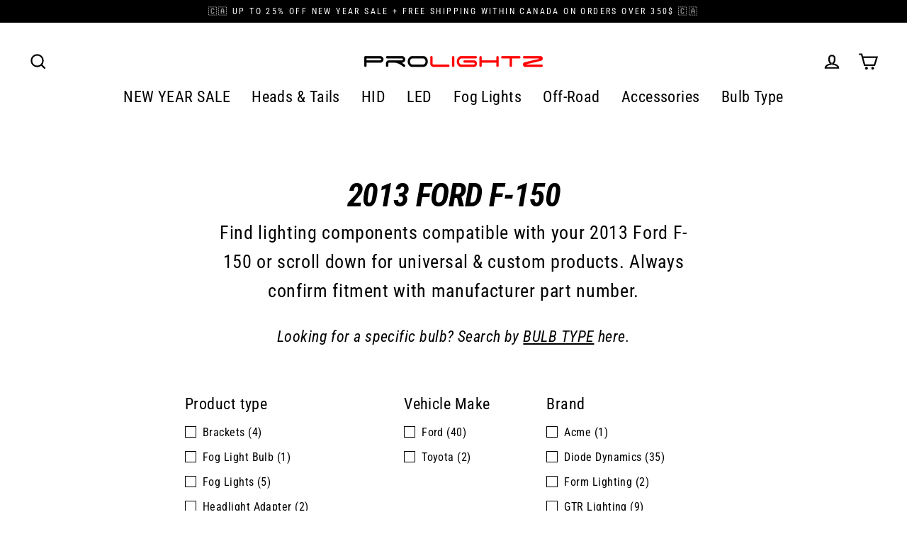

--- FILE ---
content_type: text/html; charset=utf-8
request_url: https://www.prolightz.com/collections/ford-f-150-2013
body_size: 43712
content:
<!doctype html>
<html class="no-js" lang="en" dir="ltr">
<head>
	<script src="//www.prolightz.com/cdn/shop/files/pandectes-rules.js?v=2305421093085596518"></script>
	
	
	
  <meta charset="utf-8">
  <meta http-equiv="X-UA-Compatible" content="IE=edge">
  <meta name="viewport" content="width=device-width,initial-scale=1">
  <meta name="theme-color" content="#111111">
  <link rel="canonical" href="https://www.prolightz.com/collections/ford-f-150-2013">
  <link rel="preconnect" href="https://cdn.shopify.com" crossorigin>
  <link rel="preconnect" href="https://fonts.shopifycdn.com" crossorigin>
  <link rel="dns-prefetch" href="https://productreviews.shopifycdn.com">
  <link rel="dns-prefetch" href="https://ajax.googleapis.com">
  <link rel="dns-prefetch" href="https://maps.googleapis.com">
  <link rel="dns-prefetch" href="https://maps.gstatic.com"><link rel="shortcut icon" href="//www.prolightz.com/cdn/shop/files/prolightz_favicon_32x32.png?v=1743796671" type="image/png" /><title>2013 Ford F-150 | Car lights, Canadian-owned business
&ndash; Prolightz
</title>
<meta name="description" content="modern car LED lighting available for your 2013 Ford F-150. Shop high-quality parts at Prolightz."><meta property="og:site_name" content="Prolightz">
  <meta property="og:url" content="https://www.prolightz.com/collections/ford-f-150-2013">
  <meta property="og:title" content="2013 Ford F-150 | Car lights, Canadian-owned business">
  <meta property="og:type" content="website">
  <meta property="og:description" content="modern car LED lighting available for your 2013 Ford F-150. Shop high-quality parts at Prolightz."><meta property="og:image" content="http://www.prolightz.com/cdn/shop/files/hp5-t10194-led-bulb-diode-dynamics-dd0031s-1_1200x630.jpg?v=1754452930"><meta property="og:image" content="http://www.prolightz.com/cdn/shop/files/pl1-t10-led-bulbs-pair-1_1200x630.jpg?v=1754456684"><meta property="og:image" content="http://www.prolightz.com/cdn/shop/files/921t15-gtr-lighting-carbide-canbus-2_0-led-bulbs-1_1200x630.jpg?v=1754445186">
  <meta property="og:image:secure_url" content="https://www.prolightz.com/cdn/shop/files/hp5-t10194-led-bulb-diode-dynamics-dd0031s-1_1200x630.jpg?v=1754452930"><meta property="og:image:secure_url" content="https://www.prolightz.com/cdn/shop/files/pl1-t10-led-bulbs-pair-1_1200x630.jpg?v=1754456684"><meta property="og:image:secure_url" content="https://www.prolightz.com/cdn/shop/files/921t15-gtr-lighting-carbide-canbus-2_0-led-bulbs-1_1200x630.jpg?v=1754445186">
  <meta name="twitter:site" content="@">
  <meta name="twitter:card" content="summary_large_image">
  <meta name="twitter:title" content="2013 Ford F-150 | Car lights, Canadian-owned business">
  <meta name="twitter:description" content="modern car LED lighting available for your 2013 Ford F-150. Shop high-quality parts at Prolightz.">
<script>window.performance && window.performance.mark && window.performance.mark('shopify.content_for_header.start');</script><meta name="google-site-verification" content="jlkGpoP9zmDlc6lFI9bbhOOvifJnOE213nTxlDdQzuc">
<meta id="shopify-digital-wallet" name="shopify-digital-wallet" content="/60448112817/digital_wallets/dialog">
<meta name="shopify-checkout-api-token" content="13d2d265657490323709378fb1500394">
<meta id="in-context-paypal-metadata" data-shop-id="60448112817" data-venmo-supported="false" data-environment="production" data-locale="en_US" data-paypal-v4="true" data-currency="CAD">
<link rel="alternate" type="application/atom+xml" title="Feed" href="/collections/ford-f-150-2013.atom" />
<link rel="next" href="/collections/ford-f-150-2013?page=2">
<link rel="alternate" hreflang="x-default" href="https://www.prolightz.com/collections/ford-f-150-2013">
<link rel="alternate" hreflang="en" href="https://www.prolightz.com/collections/ford-f-150-2013">
<link rel="alternate" hreflang="fr" href="https://www.prolightz.com/fr/collections/ford-f-150-2013">
<link rel="alternate" type="application/json+oembed" href="https://www.prolightz.com/collections/ford-f-150-2013.oembed">
<script async="async" src="/checkouts/internal/preloads.js?locale=en-CA"></script>
<link rel="preconnect" href="https://shop.app" crossorigin="anonymous">
<script async="async" src="https://shop.app/checkouts/internal/preloads.js?locale=en-CA&shop_id=60448112817" crossorigin="anonymous"></script>
<script id="apple-pay-shop-capabilities" type="application/json">{"shopId":60448112817,"countryCode":"CA","currencyCode":"CAD","merchantCapabilities":["supports3DS"],"merchantId":"gid:\/\/shopify\/Shop\/60448112817","merchantName":"Prolightz","requiredBillingContactFields":["postalAddress","email","phone"],"requiredShippingContactFields":["postalAddress","email","phone"],"shippingType":"shipping","supportedNetworks":["visa","masterCard","amex","discover","interac","jcb"],"total":{"type":"pending","label":"Prolightz","amount":"1.00"},"shopifyPaymentsEnabled":true,"supportsSubscriptions":true}</script>
<script id="shopify-features" type="application/json">{"accessToken":"13d2d265657490323709378fb1500394","betas":["rich-media-storefront-analytics"],"domain":"www.prolightz.com","predictiveSearch":true,"shopId":60448112817,"locale":"en"}</script>
<script>var Shopify = Shopify || {};
Shopify.shop = "emilietrepanier.myshopify.com";
Shopify.locale = "en";
Shopify.currency = {"active":"CAD","rate":"1.0"};
Shopify.country = "CA";
Shopify.theme = {"name":"Streamline 7.0.0","id":151748837606,"schema_name":"Streamline","schema_version":"7.0.0","theme_store_id":872,"role":"main"};
Shopify.theme.handle = "null";
Shopify.theme.style = {"id":null,"handle":null};
Shopify.cdnHost = "www.prolightz.com/cdn";
Shopify.routes = Shopify.routes || {};
Shopify.routes.root = "/";</script>
<script type="module">!function(o){(o.Shopify=o.Shopify||{}).modules=!0}(window);</script>
<script>!function(o){function n(){var o=[];function n(){o.push(Array.prototype.slice.apply(arguments))}return n.q=o,n}var t=o.Shopify=o.Shopify||{};t.loadFeatures=n(),t.autoloadFeatures=n()}(window);</script>
<script>
  window.ShopifyPay = window.ShopifyPay || {};
  window.ShopifyPay.apiHost = "shop.app\/pay";
  window.ShopifyPay.redirectState = null;
</script>
<script id="shop-js-analytics" type="application/json">{"pageType":"collection"}</script>
<script defer="defer" async type="module" src="//www.prolightz.com/cdn/shopifycloud/shop-js/modules/v2/client.init-shop-cart-sync_IZsNAliE.en.esm.js"></script>
<script defer="defer" async type="module" src="//www.prolightz.com/cdn/shopifycloud/shop-js/modules/v2/chunk.common_0OUaOowp.esm.js"></script>
<script type="module">
  await import("//www.prolightz.com/cdn/shopifycloud/shop-js/modules/v2/client.init-shop-cart-sync_IZsNAliE.en.esm.js");
await import("//www.prolightz.com/cdn/shopifycloud/shop-js/modules/v2/chunk.common_0OUaOowp.esm.js");

  window.Shopify.SignInWithShop?.initShopCartSync?.({"fedCMEnabled":true,"windoidEnabled":true});

</script>
<script>
  window.Shopify = window.Shopify || {};
  if (!window.Shopify.featureAssets) window.Shopify.featureAssets = {};
  window.Shopify.featureAssets['shop-js'] = {"shop-cart-sync":["modules/v2/client.shop-cart-sync_DLOhI_0X.en.esm.js","modules/v2/chunk.common_0OUaOowp.esm.js"],"init-fed-cm":["modules/v2/client.init-fed-cm_C6YtU0w6.en.esm.js","modules/v2/chunk.common_0OUaOowp.esm.js"],"shop-button":["modules/v2/client.shop-button_BCMx7GTG.en.esm.js","modules/v2/chunk.common_0OUaOowp.esm.js"],"shop-cash-offers":["modules/v2/client.shop-cash-offers_BT26qb5j.en.esm.js","modules/v2/chunk.common_0OUaOowp.esm.js","modules/v2/chunk.modal_CGo_dVj3.esm.js"],"init-windoid":["modules/v2/client.init-windoid_B9PkRMql.en.esm.js","modules/v2/chunk.common_0OUaOowp.esm.js"],"init-shop-email-lookup-coordinator":["modules/v2/client.init-shop-email-lookup-coordinator_DZkqjsbU.en.esm.js","modules/v2/chunk.common_0OUaOowp.esm.js"],"shop-toast-manager":["modules/v2/client.shop-toast-manager_Di2EnuM7.en.esm.js","modules/v2/chunk.common_0OUaOowp.esm.js"],"shop-login-button":["modules/v2/client.shop-login-button_BtqW_SIO.en.esm.js","modules/v2/chunk.common_0OUaOowp.esm.js","modules/v2/chunk.modal_CGo_dVj3.esm.js"],"avatar":["modules/v2/client.avatar_BTnouDA3.en.esm.js"],"pay-button":["modules/v2/client.pay-button_CWa-C9R1.en.esm.js","modules/v2/chunk.common_0OUaOowp.esm.js"],"init-shop-cart-sync":["modules/v2/client.init-shop-cart-sync_IZsNAliE.en.esm.js","modules/v2/chunk.common_0OUaOowp.esm.js"],"init-customer-accounts":["modules/v2/client.init-customer-accounts_DenGwJTU.en.esm.js","modules/v2/client.shop-login-button_BtqW_SIO.en.esm.js","modules/v2/chunk.common_0OUaOowp.esm.js","modules/v2/chunk.modal_CGo_dVj3.esm.js"],"init-shop-for-new-customer-accounts":["modules/v2/client.init-shop-for-new-customer-accounts_JdHXxpS9.en.esm.js","modules/v2/client.shop-login-button_BtqW_SIO.en.esm.js","modules/v2/chunk.common_0OUaOowp.esm.js","modules/v2/chunk.modal_CGo_dVj3.esm.js"],"init-customer-accounts-sign-up":["modules/v2/client.init-customer-accounts-sign-up_D6__K_p8.en.esm.js","modules/v2/client.shop-login-button_BtqW_SIO.en.esm.js","modules/v2/chunk.common_0OUaOowp.esm.js","modules/v2/chunk.modal_CGo_dVj3.esm.js"],"checkout-modal":["modules/v2/client.checkout-modal_C_ZQDY6s.en.esm.js","modules/v2/chunk.common_0OUaOowp.esm.js","modules/v2/chunk.modal_CGo_dVj3.esm.js"],"shop-follow-button":["modules/v2/client.shop-follow-button_XetIsj8l.en.esm.js","modules/v2/chunk.common_0OUaOowp.esm.js","modules/v2/chunk.modal_CGo_dVj3.esm.js"],"lead-capture":["modules/v2/client.lead-capture_DvA72MRN.en.esm.js","modules/v2/chunk.common_0OUaOowp.esm.js","modules/v2/chunk.modal_CGo_dVj3.esm.js"],"shop-login":["modules/v2/client.shop-login_ClXNxyh6.en.esm.js","modules/v2/chunk.common_0OUaOowp.esm.js","modules/v2/chunk.modal_CGo_dVj3.esm.js"],"payment-terms":["modules/v2/client.payment-terms_CNlwjfZz.en.esm.js","modules/v2/chunk.common_0OUaOowp.esm.js","modules/v2/chunk.modal_CGo_dVj3.esm.js"]};
</script>
<script>(function() {
  var isLoaded = false;
  function asyncLoad() {
    if (isLoaded) return;
    isLoaded = true;
    var urls = ["https:\/\/chimpstatic.com\/mcjs-connected\/js\/users\/cb08d5c16535aa3e42b1ced88\/8639f859517b5230803dfb454.js?shop=emilietrepanier.myshopify.com","https:\/\/cdn.hextom.com\/js\/quickannouncementbar.js?shop=emilietrepanier.myshopify.com"];
    for (var i = 0; i < urls.length; i++) {
      var s = document.createElement('script');
      s.type = 'text/javascript';
      s.async = true;
      s.src = urls[i];
      var x = document.getElementsByTagName('script')[0];
      x.parentNode.insertBefore(s, x);
    }
  };
  if(window.attachEvent) {
    window.attachEvent('onload', asyncLoad);
  } else {
    window.addEventListener('load', asyncLoad, false);
  }
})();</script>
<script id="__st">var __st={"a":60448112817,"offset":-18000,"reqid":"3e133f5d-17fd-42be-9708-5c21f518e232-1768448289","pageurl":"www.prolightz.com\/collections\/ford-f-150-2013","u":"3e147bd66e90","p":"collection","rtyp":"collection","rid":417337213158};</script>
<script>window.ShopifyPaypalV4VisibilityTracking = true;</script>
<script id="captcha-bootstrap">!function(){'use strict';const t='contact',e='account',n='new_comment',o=[[t,t],['blogs',n],['comments',n],[t,'customer']],c=[[e,'customer_login'],[e,'guest_login'],[e,'recover_customer_password'],[e,'create_customer']],r=t=>t.map((([t,e])=>`form[action*='/${t}']:not([data-nocaptcha='true']) input[name='form_type'][value='${e}']`)).join(','),a=t=>()=>t?[...document.querySelectorAll(t)].map((t=>t.form)):[];function s(){const t=[...o],e=r(t);return a(e)}const i='password',u='form_key',d=['recaptcha-v3-token','g-recaptcha-response','h-captcha-response',i],f=()=>{try{return window.sessionStorage}catch{return}},m='__shopify_v',_=t=>t.elements[u];function p(t,e,n=!1){try{const o=window.sessionStorage,c=JSON.parse(o.getItem(e)),{data:r}=function(t){const{data:e,action:n}=t;return t[m]||n?{data:e,action:n}:{data:t,action:n}}(c);for(const[e,n]of Object.entries(r))t.elements[e]&&(t.elements[e].value=n);n&&o.removeItem(e)}catch(o){console.error('form repopulation failed',{error:o})}}const l='form_type',E='cptcha';function T(t){t.dataset[E]=!0}const w=window,h=w.document,L='Shopify',v='ce_forms',y='captcha';let A=!1;((t,e)=>{const n=(g='f06e6c50-85a8-45c8-87d0-21a2b65856fe',I='https://cdn.shopify.com/shopifycloud/storefront-forms-hcaptcha/ce_storefront_forms_captcha_hcaptcha.v1.5.2.iife.js',D={infoText:'Protected by hCaptcha',privacyText:'Privacy',termsText:'Terms'},(t,e,n)=>{const o=w[L][v],c=o.bindForm;if(c)return c(t,g,e,D).then(n);var r;o.q.push([[t,g,e,D],n]),r=I,A||(h.body.append(Object.assign(h.createElement('script'),{id:'captcha-provider',async:!0,src:r})),A=!0)});var g,I,D;w[L]=w[L]||{},w[L][v]=w[L][v]||{},w[L][v].q=[],w[L][y]=w[L][y]||{},w[L][y].protect=function(t,e){n(t,void 0,e),T(t)},Object.freeze(w[L][y]),function(t,e,n,w,h,L){const[v,y,A,g]=function(t,e,n){const i=e?o:[],u=t?c:[],d=[...i,...u],f=r(d),m=r(i),_=r(d.filter((([t,e])=>n.includes(e))));return[a(f),a(m),a(_),s()]}(w,h,L),I=t=>{const e=t.target;return e instanceof HTMLFormElement?e:e&&e.form},D=t=>v().includes(t);t.addEventListener('submit',(t=>{const e=I(t);if(!e)return;const n=D(e)&&!e.dataset.hcaptchaBound&&!e.dataset.recaptchaBound,o=_(e),c=g().includes(e)&&(!o||!o.value);(n||c)&&t.preventDefault(),c&&!n&&(function(t){try{if(!f())return;!function(t){const e=f();if(!e)return;const n=_(t);if(!n)return;const o=n.value;o&&e.removeItem(o)}(t);const e=Array.from(Array(32),(()=>Math.random().toString(36)[2])).join('');!function(t,e){_(t)||t.append(Object.assign(document.createElement('input'),{type:'hidden',name:u})),t.elements[u].value=e}(t,e),function(t,e){const n=f();if(!n)return;const o=[...t.querySelectorAll(`input[type='${i}']`)].map((({name:t})=>t)),c=[...d,...o],r={};for(const[a,s]of new FormData(t).entries())c.includes(a)||(r[a]=s);n.setItem(e,JSON.stringify({[m]:1,action:t.action,data:r}))}(t,e)}catch(e){console.error('failed to persist form',e)}}(e),e.submit())}));const S=(t,e)=>{t&&!t.dataset[E]&&(n(t,e.some((e=>e===t))),T(t))};for(const o of['focusin','change'])t.addEventListener(o,(t=>{const e=I(t);D(e)&&S(e,y())}));const B=e.get('form_key'),M=e.get(l),P=B&&M;t.addEventListener('DOMContentLoaded',(()=>{const t=y();if(P)for(const e of t)e.elements[l].value===M&&p(e,B);[...new Set([...A(),...v().filter((t=>'true'===t.dataset.shopifyCaptcha))])].forEach((e=>S(e,t)))}))}(h,new URLSearchParams(w.location.search),n,t,e,['guest_login'])})(!0,!0)}();</script>
<script integrity="sha256-4kQ18oKyAcykRKYeNunJcIwy7WH5gtpwJnB7kiuLZ1E=" data-source-attribution="shopify.loadfeatures" defer="defer" src="//www.prolightz.com/cdn/shopifycloud/storefront/assets/storefront/load_feature-a0a9edcb.js" crossorigin="anonymous"></script>
<script crossorigin="anonymous" defer="defer" src="//www.prolightz.com/cdn/shopifycloud/storefront/assets/shopify_pay/storefront-65b4c6d7.js?v=20250812"></script>
<script data-source-attribution="shopify.dynamic_checkout.dynamic.init">var Shopify=Shopify||{};Shopify.PaymentButton=Shopify.PaymentButton||{isStorefrontPortableWallets:!0,init:function(){window.Shopify.PaymentButton.init=function(){};var t=document.createElement("script");t.src="https://www.prolightz.com/cdn/shopifycloud/portable-wallets/latest/portable-wallets.en.js",t.type="module",document.head.appendChild(t)}};
</script>
<script data-source-attribution="shopify.dynamic_checkout.buyer_consent">
  function portableWalletsHideBuyerConsent(e){var t=document.getElementById("shopify-buyer-consent"),n=document.getElementById("shopify-subscription-policy-button");t&&n&&(t.classList.add("hidden"),t.setAttribute("aria-hidden","true"),n.removeEventListener("click",e))}function portableWalletsShowBuyerConsent(e){var t=document.getElementById("shopify-buyer-consent"),n=document.getElementById("shopify-subscription-policy-button");t&&n&&(t.classList.remove("hidden"),t.removeAttribute("aria-hidden"),n.addEventListener("click",e))}window.Shopify?.PaymentButton&&(window.Shopify.PaymentButton.hideBuyerConsent=portableWalletsHideBuyerConsent,window.Shopify.PaymentButton.showBuyerConsent=portableWalletsShowBuyerConsent);
</script>
<script data-source-attribution="shopify.dynamic_checkout.cart.bootstrap">document.addEventListener("DOMContentLoaded",(function(){function t(){return document.querySelector("shopify-accelerated-checkout-cart, shopify-accelerated-checkout")}if(t())Shopify.PaymentButton.init();else{new MutationObserver((function(e,n){t()&&(Shopify.PaymentButton.init(),n.disconnect())})).observe(document.body,{childList:!0,subtree:!0})}}));
</script>
<link id="shopify-accelerated-checkout-styles" rel="stylesheet" media="screen" href="https://www.prolightz.com/cdn/shopifycloud/portable-wallets/latest/accelerated-checkout-backwards-compat.css" crossorigin="anonymous">
<style id="shopify-accelerated-checkout-cart">
        #shopify-buyer-consent {
  margin-top: 1em;
  display: inline-block;
  width: 100%;
}

#shopify-buyer-consent.hidden {
  display: none;
}

#shopify-subscription-policy-button {
  background: none;
  border: none;
  padding: 0;
  text-decoration: underline;
  font-size: inherit;
  cursor: pointer;
}

#shopify-subscription-policy-button::before {
  box-shadow: none;
}

      </style>

<script>window.performance && window.performance.mark && window.performance.mark('shopify.content_for_header.end');</script>

  <script>
    var theme = {
      stylesheet: "//www.prolightz.com/cdn/shop/t/13/assets/theme.css?v=9807049248222630891757100014",
      template: "collection.ymm",
      routes: {
        home: "/",
        cart: "/cart.js",
        cartPage: "/cart",
        cartAdd: "/cart/add.js",
        cartChange: "/cart/change.js",
        predictiveSearch: "/search/suggest"
      },
      strings: {
        addToCart: "Add to cart",
        soldOut: "Sold Out",
        unavailable: "Unavailable",
        regularPrice: "Regular price",
        salePrice: "Sale price",
        inStockLabel: "In stock, ready to ship",
        oneStockLabel: "Low stock - [count] item left",
        otherStockLabel: "Low stock - [count] items left",
        willNotShipUntil: "Ready to ship [date]",
        willBeInStockAfter: "Back in stock [date]",
        waitingForStock: "Backordered, shipping soon",
        cartItems: "[count] items",
        cartConfirmDelete: "Are you sure you want to remove this item?",
        cartTermsConfirmation: "You must agree with the terms and conditions of sales to check out",
        maxQuantity: "You can only have [quantity] of [title] in your cart."
      },
      settings: {
        cartType: "drawer",
        isCustomerTemplate: false,
        moneyFormat: "${{amount}} CAD",
        quickView: false,
        hoverProductGrid: true,
        themeName: 'Streamline',
        themeVersion: "7.0.0",
        predictiveSearchType: null,
      }
    };

    document.documentElement.className = document.documentElement.className.replace('no-js', 'js');
  </script><style data-shopify>:root {
    --typeHeaderPrimary: "Roboto Condensed";
    --typeHeaderFallback: sans-serif;
    --typeHeaderSize: 46px;
    --typeHeaderStyle: italic;
    --typeHeaderWeight: 700;
    --typeHeaderLineHeight: 1;
    --typeHeaderSpacing: -0.025em;

    --typeBasePrimary:"Roboto Condensed";
    --typeBaseFallback:sans-serif;
    --typeBaseSize: 18px;
    --typeBaseWeight: 400;
    --typeBaseStyle: normal;
    --typeBaseSpacing: 0.025em;
    --typeBaseLineHeight: 1.6;

    
      --buttonRadius: 35px;
    

    --iconWeight: 5px;
    --iconLinecaps: miter;

    --colorAlt: #f9f9f9;
    --colorAltText: #000000;

    --colorAnnouncement: #000000;
    --colorAnnouncementText: #ff0000;

    --colorBody: #ffffff;
    --colorBodyAlpha05: rgba(255, 255, 255, 0.05);
    --colorBodyLightDim: #fafafa;
    --colorBodyMediumDim: #f5f5f5;
    --colorBodyDim: #f2f2f2;

    --colorBtnPrimary: #111111;
    --colorBtnPrimaryText: #ffffff;
    --colorBtnPrimaryBgTransition: background 0.15s ease;
    --colorBtnPrimaryActive: #444444;

    --colorCartDot: #222222;
    --colorCartDotText: #ffffff;

    --colorDrawers: #ffffff;
    --colorDrawersDim: #f2f2f2;
    --colorDrawerText: #000000;
    --colorDrawerTextDarken: #000000;

    --colorHeroText: #ffffff;

    --colorImageOverlay: #000000;
    --colorImageOverlayOpacity: 0.1;
    --colorImageOverlayTextShadow: 0.2;

    --colorInputBg: #ffffff;
    --colorInputText: #000000;

    --colorLink: #000000;

    --colorModalBg: rgba(0,0,0,0.5);

    --colorNav: #ffffff;
    --colorNavText: #000000;

    --colorNewsletter: #000000;
    --colorNewsletterText: #ffffff;

    --colorSalePrice: #000000;
    --colorSaleTag: #c60000;
    --colorSaleTagText: #ffffff;

    --colorTextBody: #000000;
    --colorTextBodyAlpha005: rgba(0, 0, 0, 0.05);
    --colorTextBodyAlpha008: rgba(0, 0, 0, 0.08);
    --colorTextBodyAlpha01: rgba(0, 0, 0, 0.1);
    --colorTextBodyAlpha035: rgba(0, 0, 0, 0.35);
    --colorTextBodyAlpha05: rgba(0, 0, 0, 0.5);

    --colorSmallImageBg: #ffffff;
    --colorLargeImageBg: #000000;

    --productImageScatter: false;

    --urlIcoSelect: url(//www.prolightz.com/cdn/shop/t/13/assets/ico-select.svg);

    --sizeChartMargin: 30px 0;
    --sizeChartIconMargin: 5px;

    --newsletterReminderPadding: 30px 35px;

    /*Shop Pay Installments*/
    --color-body-text: #000000;
    --color-body: #ffffff;
    --color-bg: #ffffff;
  }

  

  .hero {
    background-image: linear-gradient(100deg, #000000 40%, #212121 63%, #000000 79%);
  }

  .placeholder-content,
  .image-wrap,
  .skrim__link,
  .pswp__img--placeholder {
    background-image: linear-gradient(100deg, #ffffff 40%, #f7f7f7 63%, #ffffff 79%);
  }</style><style>
  @font-face {
  font-family: "Roboto Condensed";
  font-weight: 700;
  font-style: italic;
  font-display: swap;
  src: url("//www.prolightz.com/cdn/fonts/roboto_condensed/robotocondensed_i7.bed9f3a01efda68cdff8b63e6195c957a0da68cb.woff2") format("woff2"),
       url("//www.prolightz.com/cdn/fonts/roboto_condensed/robotocondensed_i7.9ca5759a0bcf75a82b270218eab4c83ec254abf8.woff") format("woff");
}

  @font-face {
  font-family: "Roboto Condensed";
  font-weight: 400;
  font-style: normal;
  font-display: swap;
  src: url("//www.prolightz.com/cdn/fonts/roboto_condensed/robotocondensed_n4.01812de96ca5a5e9d19bef3ca9cc80dd1bf6c8b8.woff2") format("woff2"),
       url("//www.prolightz.com/cdn/fonts/roboto_condensed/robotocondensed_n4.3930e6ddba458dc3cb725a82a2668eac3c63c104.woff") format("woff");
}


  @font-face {
  font-family: "Roboto Condensed";
  font-weight: 700;
  font-style: normal;
  font-display: swap;
  src: url("//www.prolightz.com/cdn/fonts/roboto_condensed/robotocondensed_n7.0c73a613503672be244d2f29ab6ddd3fc3cc69ae.woff2") format("woff2"),
       url("//www.prolightz.com/cdn/fonts/roboto_condensed/robotocondensed_n7.ef6ece86ba55f49c27c4904a493c283a40f3a66e.woff") format("woff");
}

  @font-face {
  font-family: "Roboto Condensed";
  font-weight: 400;
  font-style: italic;
  font-display: swap;
  src: url("//www.prolightz.com/cdn/fonts/roboto_condensed/robotocondensed_i4.05c7f163ad2c00a3c4257606d1227691aff9070b.woff2") format("woff2"),
       url("//www.prolightz.com/cdn/fonts/roboto_condensed/robotocondensed_i4.04d9d87e0a45b49fc67a5b9eb5059e1540f5cda3.woff") format("woff");
}

  @font-face {
  font-family: "Roboto Condensed";
  font-weight: 700;
  font-style: italic;
  font-display: swap;
  src: url("//www.prolightz.com/cdn/fonts/roboto_condensed/robotocondensed_i7.bed9f3a01efda68cdff8b63e6195c957a0da68cb.woff2") format("woff2"),
       url("//www.prolightz.com/cdn/fonts/roboto_condensed/robotocondensed_i7.9ca5759a0bcf75a82b270218eab4c83ec254abf8.woff") format("woff");
}


  body,
  input,
  textarea,
  button,
  select {
    -webkit-font-smoothing: antialiased;
    -webkit-text-size-adjust: 100%;
    text-rendering: optimizeSpeed;
    font-family: var(--typeBasePrimary), var(--typeBaseFallback);
    font-size: calc(var(--typeBaseSize) * 0.85);
    font-weight: var(--typeBaseWeight);
    font-style: var(--typeBaseStyle);
    letter-spacing: var(--typeBaseSpacing);
    line-height: var(--typeBaseLineHeight);
  }

  @media only screen and (min-width: 769px) {
    body,
    input,
    textarea,
    button,
    select {
      font-size: var(--typeBaseSize);
    }
  }

  .page-container,
  .overscroll-loader {
    display: none;
  }

  h1, .h1,
  h3, .h3,
  h4, .h4,
  h5, .h5,
  h6, .h6,
  .section-header__title {
    font-family: var(--typeHeaderPrimary), var(--typeHeaderFallback);
    font-weight: var(--typeHeaderWeight);
    font-style: italic;
    letter-spacing: var(--typeHeaderSpacing);
    line-height: var(--typeHeaderLineHeight);
    word-break: break-word;

    
      text-transform: uppercase;
    
  }

  h2, .h2 {
    font-family: var(--typeBasePrimary), var(--typeBaseFallback);
    font-weight: var(--typeBaseWeight);
    letter-spacing: var(--typeBaseSpacing);
    line-height: var(--typeBaseLineHeight);
  }

  
  @keyframes pulse-fade {
    0% {
      opacity: 0;
    }
    50% {
      opacity: 1;
    }
    100% {
      opacity: 0;
    }
  }

  .splash-screen {
    box-sizing: border-box;
    display: flex;
    position: fixed;
    left: 0;
    top: 0;
    right: 0;
    bottom: 0;
    align-items: center;
    justify-content: center;
    z-index: 10001;
    background-color: #ffffff;
  }

  .splash-screen__loader {
    max-width: 100px;
  }

  @media only screen and (min-width: 769px) {
    .splash-screen__loader {
      max-width: 100px;
    }
  }

  .splash-screen img {
    display: block;
    max-width: 100%;
    border: 0 none;
    height: auto;
    animation: pulse-fade 0.4s infinite linear;
  }

  .loader-text {
    letter-spacing: 0.2em;
    font-size: 1.5em;
    text-transform: uppercase;
    animation: pulse-fade 0.4s infinite linear;
  }

  .loader-logo {
    display: none;
    position: fixed;
    left: 0;
    top: 0;
    right: 0;
    bottom: 0;
    align-items: center;
    justify-content: center;
    background-color: #ffffff;
    z-index: 6000;
  }

  .loader-logo__img {
    display: block;
  }

  .transition-body {
    opacity: 0;
  }

  .btn--loading span:after {
    content: "Loading";
  }
</style>
<link href="//www.prolightz.com/cdn/shop/t/13/assets/theme.css?v=9807049248222630891757100014" rel="stylesheet" type="text/css" media="all" />
<script src="//www.prolightz.com/cdn/shop/t/13/assets/vendor-v6.js" defer="defer"></script>
  <script src="//www.prolightz.com/cdn/shop/t/13/assets/theme.js?v=181491663414021565501754072450" defer="defer"></script>
<script src="https://cdn.shopify.com/extensions/019bb868-2978-73b8-892d-7ff3ae129f13/quick-announcement-bar-prod-96/assets/quickannouncementbar.js" type="text/javascript" defer="defer"></script>
<link href="https://monorail-edge.shopifysvc.com" rel="dns-prefetch">
<script>(function(){if ("sendBeacon" in navigator && "performance" in window) {try {var session_token_from_headers = performance.getEntriesByType('navigation')[0].serverTiming.find(x => x.name == '_s').description;} catch {var session_token_from_headers = undefined;}var session_cookie_matches = document.cookie.match(/_shopify_s=([^;]*)/);var session_token_from_cookie = session_cookie_matches && session_cookie_matches.length === 2 ? session_cookie_matches[1] : "";var session_token = session_token_from_headers || session_token_from_cookie || "";function handle_abandonment_event(e) {var entries = performance.getEntries().filter(function(entry) {return /monorail-edge.shopifysvc.com/.test(entry.name);});if (!window.abandonment_tracked && entries.length === 0) {window.abandonment_tracked = true;var currentMs = Date.now();var navigation_start = performance.timing.navigationStart;var payload = {shop_id: 60448112817,url: window.location.href,navigation_start,duration: currentMs - navigation_start,session_token,page_type: "collection"};window.navigator.sendBeacon("https://monorail-edge.shopifysvc.com/v1/produce", JSON.stringify({schema_id: "online_store_buyer_site_abandonment/1.1",payload: payload,metadata: {event_created_at_ms: currentMs,event_sent_at_ms: currentMs}}));}}window.addEventListener('pagehide', handle_abandonment_event);}}());</script>
<script id="web-pixels-manager-setup">(function e(e,d,r,n,o){if(void 0===o&&(o={}),!Boolean(null===(a=null===(i=window.Shopify)||void 0===i?void 0:i.analytics)||void 0===a?void 0:a.replayQueue)){var i,a;window.Shopify=window.Shopify||{};var t=window.Shopify;t.analytics=t.analytics||{};var s=t.analytics;s.replayQueue=[],s.publish=function(e,d,r){return s.replayQueue.push([e,d,r]),!0};try{self.performance.mark("wpm:start")}catch(e){}var l=function(){var e={modern:/Edge?\/(1{2}[4-9]|1[2-9]\d|[2-9]\d{2}|\d{4,})\.\d+(\.\d+|)|Firefox\/(1{2}[4-9]|1[2-9]\d|[2-9]\d{2}|\d{4,})\.\d+(\.\d+|)|Chrom(ium|e)\/(9{2}|\d{3,})\.\d+(\.\d+|)|(Maci|X1{2}).+ Version\/(15\.\d+|(1[6-9]|[2-9]\d|\d{3,})\.\d+)([,.]\d+|)( \(\w+\)|)( Mobile\/\w+|) Safari\/|Chrome.+OPR\/(9{2}|\d{3,})\.\d+\.\d+|(CPU[ +]OS|iPhone[ +]OS|CPU[ +]iPhone|CPU IPhone OS|CPU iPad OS)[ +]+(15[._]\d+|(1[6-9]|[2-9]\d|\d{3,})[._]\d+)([._]\d+|)|Android:?[ /-](13[3-9]|1[4-9]\d|[2-9]\d{2}|\d{4,})(\.\d+|)(\.\d+|)|Android.+Firefox\/(13[5-9]|1[4-9]\d|[2-9]\d{2}|\d{4,})\.\d+(\.\d+|)|Android.+Chrom(ium|e)\/(13[3-9]|1[4-9]\d|[2-9]\d{2}|\d{4,})\.\d+(\.\d+|)|SamsungBrowser\/([2-9]\d|\d{3,})\.\d+/,legacy:/Edge?\/(1[6-9]|[2-9]\d|\d{3,})\.\d+(\.\d+|)|Firefox\/(5[4-9]|[6-9]\d|\d{3,})\.\d+(\.\d+|)|Chrom(ium|e)\/(5[1-9]|[6-9]\d|\d{3,})\.\d+(\.\d+|)([\d.]+$|.*Safari\/(?![\d.]+ Edge\/[\d.]+$))|(Maci|X1{2}).+ Version\/(10\.\d+|(1[1-9]|[2-9]\d|\d{3,})\.\d+)([,.]\d+|)( \(\w+\)|)( Mobile\/\w+|) Safari\/|Chrome.+OPR\/(3[89]|[4-9]\d|\d{3,})\.\d+\.\d+|(CPU[ +]OS|iPhone[ +]OS|CPU[ +]iPhone|CPU IPhone OS|CPU iPad OS)[ +]+(10[._]\d+|(1[1-9]|[2-9]\d|\d{3,})[._]\d+)([._]\d+|)|Android:?[ /-](13[3-9]|1[4-9]\d|[2-9]\d{2}|\d{4,})(\.\d+|)(\.\d+|)|Mobile Safari.+OPR\/([89]\d|\d{3,})\.\d+\.\d+|Android.+Firefox\/(13[5-9]|1[4-9]\d|[2-9]\d{2}|\d{4,})\.\d+(\.\d+|)|Android.+Chrom(ium|e)\/(13[3-9]|1[4-9]\d|[2-9]\d{2}|\d{4,})\.\d+(\.\d+|)|Android.+(UC? ?Browser|UCWEB|U3)[ /]?(15\.([5-9]|\d{2,})|(1[6-9]|[2-9]\d|\d{3,})\.\d+)\.\d+|SamsungBrowser\/(5\.\d+|([6-9]|\d{2,})\.\d+)|Android.+MQ{2}Browser\/(14(\.(9|\d{2,})|)|(1[5-9]|[2-9]\d|\d{3,})(\.\d+|))(\.\d+|)|K[Aa][Ii]OS\/(3\.\d+|([4-9]|\d{2,})\.\d+)(\.\d+|)/},d=e.modern,r=e.legacy,n=navigator.userAgent;return n.match(d)?"modern":n.match(r)?"legacy":"unknown"}(),u="modern"===l?"modern":"legacy",c=(null!=n?n:{modern:"",legacy:""})[u],f=function(e){return[e.baseUrl,"/wpm","/b",e.hashVersion,"modern"===e.buildTarget?"m":"l",".js"].join("")}({baseUrl:d,hashVersion:r,buildTarget:u}),m=function(e){var d=e.version,r=e.bundleTarget,n=e.surface,o=e.pageUrl,i=e.monorailEndpoint;return{emit:function(e){var a=e.status,t=e.errorMsg,s=(new Date).getTime(),l=JSON.stringify({metadata:{event_sent_at_ms:s},events:[{schema_id:"web_pixels_manager_load/3.1",payload:{version:d,bundle_target:r,page_url:o,status:a,surface:n,error_msg:t},metadata:{event_created_at_ms:s}}]});if(!i)return console&&console.warn&&console.warn("[Web Pixels Manager] No Monorail endpoint provided, skipping logging."),!1;try{return self.navigator.sendBeacon.bind(self.navigator)(i,l)}catch(e){}var u=new XMLHttpRequest;try{return u.open("POST",i,!0),u.setRequestHeader("Content-Type","text/plain"),u.send(l),!0}catch(e){return console&&console.warn&&console.warn("[Web Pixels Manager] Got an unhandled error while logging to Monorail."),!1}}}}({version:r,bundleTarget:l,surface:e.surface,pageUrl:self.location.href,monorailEndpoint:e.monorailEndpoint});try{o.browserTarget=l,function(e){var d=e.src,r=e.async,n=void 0===r||r,o=e.onload,i=e.onerror,a=e.sri,t=e.scriptDataAttributes,s=void 0===t?{}:t,l=document.createElement("script"),u=document.querySelector("head"),c=document.querySelector("body");if(l.async=n,l.src=d,a&&(l.integrity=a,l.crossOrigin="anonymous"),s)for(var f in s)if(Object.prototype.hasOwnProperty.call(s,f))try{l.dataset[f]=s[f]}catch(e){}if(o&&l.addEventListener("load",o),i&&l.addEventListener("error",i),u)u.appendChild(l);else{if(!c)throw new Error("Did not find a head or body element to append the script");c.appendChild(l)}}({src:f,async:!0,onload:function(){if(!function(){var e,d;return Boolean(null===(d=null===(e=window.Shopify)||void 0===e?void 0:e.analytics)||void 0===d?void 0:d.initialized)}()){var d=window.webPixelsManager.init(e)||void 0;if(d){var r=window.Shopify.analytics;r.replayQueue.forEach((function(e){var r=e[0],n=e[1],o=e[2];d.publishCustomEvent(r,n,o)})),r.replayQueue=[],r.publish=d.publishCustomEvent,r.visitor=d.visitor,r.initialized=!0}}},onerror:function(){return m.emit({status:"failed",errorMsg:"".concat(f," has failed to load")})},sri:function(e){var d=/^sha384-[A-Za-z0-9+/=]+$/;return"string"==typeof e&&d.test(e)}(c)?c:"",scriptDataAttributes:o}),m.emit({status:"loading"})}catch(e){m.emit({status:"failed",errorMsg:(null==e?void 0:e.message)||"Unknown error"})}}})({shopId: 60448112817,storefrontBaseUrl: "https://www.prolightz.com",extensionsBaseUrl: "https://extensions.shopifycdn.com/cdn/shopifycloud/web-pixels-manager",monorailEndpoint: "https://monorail-edge.shopifysvc.com/unstable/produce_batch",surface: "storefront-renderer",enabledBetaFlags: ["2dca8a86"],webPixelsConfigList: [{"id":"475857126","configuration":"{\"config\":\"{\\\"google_tag_ids\\\":[\\\"G-DPTY1PDQ4M\\\",\\\"AW-11004991324\\\",\\\"GT-MR8GHT9\\\"],\\\"target_country\\\":\\\"CA\\\",\\\"gtag_events\\\":[{\\\"type\\\":\\\"begin_checkout\\\",\\\"action_label\\\":[\\\"G-DPTY1PDQ4M\\\",\\\"AW-11004991324\\\/_kNACMjHneYDENyuy_8o\\\",\\\"AW-11004991324\\\/RsQbCJ-6wvcDENyuy_8o\\\"]},{\\\"type\\\":\\\"search\\\",\\\"action_label\\\":[\\\"G-DPTY1PDQ4M\\\",\\\"AW-11004991324\\\/6SCyCMvHneYDENyuy_8o\\\"]},{\\\"type\\\":\\\"view_item\\\",\\\"action_label\\\":[\\\"G-DPTY1PDQ4M\\\",\\\"AW-11004991324\\\/9zaMCMLHneYDENyuy_8o\\\",\\\"MC-PB9ZTCQL9M\\\"]},{\\\"type\\\":\\\"purchase\\\",\\\"action_label\\\":[\\\"G-DPTY1PDQ4M\\\",\\\"AW-11004991324\\\/9fyzCL_HneYDENyuy_8o\\\",\\\"MC-PB9ZTCQL9M\\\"]},{\\\"type\\\":\\\"page_view\\\",\\\"action_label\\\":[\\\"G-DPTY1PDQ4M\\\",\\\"AW-11004991324\\\/UGGxCLzHneYDENyuy_8o\\\",\\\"MC-PB9ZTCQL9M\\\"]},{\\\"type\\\":\\\"add_payment_info\\\",\\\"action_label\\\":[\\\"G-DPTY1PDQ4M\\\",\\\"AW-11004991324\\\/_BGgCM7HneYDENyuy_8o\\\"]},{\\\"type\\\":\\\"add_to_cart\\\",\\\"action_label\\\":[\\\"G-DPTY1PDQ4M\\\",\\\"AW-11004991324\\\/TC2gCMXHneYDENyuy_8o\\\"]}],\\\"enable_monitoring_mode\\\":false}\"}","eventPayloadVersion":"v1","runtimeContext":"OPEN","scriptVersion":"b2a88bafab3e21179ed38636efcd8a93","type":"APP","apiClientId":1780363,"privacyPurposes":[],"dataSharingAdjustments":{"protectedCustomerApprovalScopes":["read_customer_address","read_customer_email","read_customer_name","read_customer_personal_data","read_customer_phone"]}},{"id":"236224742","configuration":"{\"pixel_id\":\"135624760480524\",\"pixel_type\":\"facebook_pixel\",\"metaapp_system_user_token\":\"-\"}","eventPayloadVersion":"v1","runtimeContext":"OPEN","scriptVersion":"ca16bc87fe92b6042fbaa3acc2fbdaa6","type":"APP","apiClientId":2329312,"privacyPurposes":["ANALYTICS","MARKETING","SALE_OF_DATA"],"dataSharingAdjustments":{"protectedCustomerApprovalScopes":["read_customer_address","read_customer_email","read_customer_name","read_customer_personal_data","read_customer_phone"]}},{"id":"shopify-app-pixel","configuration":"{}","eventPayloadVersion":"v1","runtimeContext":"STRICT","scriptVersion":"0450","apiClientId":"shopify-pixel","type":"APP","privacyPurposes":["ANALYTICS","MARKETING"]},{"id":"shopify-custom-pixel","eventPayloadVersion":"v1","runtimeContext":"LAX","scriptVersion":"0450","apiClientId":"shopify-pixel","type":"CUSTOM","privacyPurposes":["ANALYTICS","MARKETING"]}],isMerchantRequest: false,initData: {"shop":{"name":"Prolightz","paymentSettings":{"currencyCode":"CAD"},"myshopifyDomain":"emilietrepanier.myshopify.com","countryCode":"CA","storefrontUrl":"https:\/\/www.prolightz.com"},"customer":null,"cart":null,"checkout":null,"productVariants":[],"purchasingCompany":null},},"https://www.prolightz.com/cdn","7cecd0b6w90c54c6cpe92089d5m57a67346",{"modern":"","legacy":""},{"shopId":"60448112817","storefrontBaseUrl":"https:\/\/www.prolightz.com","extensionBaseUrl":"https:\/\/extensions.shopifycdn.com\/cdn\/shopifycloud\/web-pixels-manager","surface":"storefront-renderer","enabledBetaFlags":"[\"2dca8a86\"]","isMerchantRequest":"false","hashVersion":"7cecd0b6w90c54c6cpe92089d5m57a67346","publish":"custom","events":"[[\"page_viewed\",{}],[\"collection_viewed\",{\"collection\":{\"id\":\"417337213158\",\"title\":\"2013 Ford F-150\",\"productVariants\":[{\"price\":{\"amount\":35.0,\"currencyCode\":\"CAD\"},\"product\":{\"title\":\"HP5 T10\/194 LED Bulb Diode Dynamics\",\"vendor\":\"Diode Dynamics\",\"id\":\"7013884952753\",\"untranslatedTitle\":\"HP5 T10\/194 LED Bulb Diode Dynamics\",\"url\":\"\/products\/dd0031p\",\"type\":\"LED Bulbs\"},\"id\":\"43769462620390\",\"image\":{\"src\":\"\/\/www.prolightz.com\/cdn\/shop\/files\/hp5-t10194-led-bulb-diode-dynamics-dd0031p-4.jpg?v=1754452935\"},\"sku\":\"dd0031p\",\"title\":\"Cool White \/ Pair\",\"untranslatedTitle\":\"Cool White \/ Pair\"},{\"price\":{\"amount\":25.0,\"currencyCode\":\"CAD\"},\"product\":{\"title\":\"PL1 T10 LED Bulbs (pair)\",\"vendor\":\"Prolightz\",\"id\":\"7043047588017\",\"untranslatedTitle\":\"PL1 T10 LED Bulbs (pair)\",\"url\":\"\/products\/pl1-t10-led-bulbs-pair\",\"type\":\"LED Bulbs\"},\"id\":\"41085523329201\",\"image\":{\"src\":\"\/\/www.prolightz.com\/cdn\/shop\/files\/pl1-t10-led-bulbs-pair-1.jpg?v=1754456684\"},\"sku\":\"3024\",\"title\":\"Default Title\",\"untranslatedTitle\":\"Default Title\"},{\"price\":{\"amount\":60.0,\"currencyCode\":\"CAD\"},\"product\":{\"title\":\"921\/T15: GTR Lighting Carbide Canbus 2.0 LED Bulbs\",\"vendor\":\"GTR Lighting\",\"id\":\"7013678776497\",\"untranslatedTitle\":\"921\/T15: GTR Lighting Carbide Canbus 2.0 LED Bulbs\",\"url\":\"\/products\/gtr-led602\",\"type\":\"LED Bulbs\"},\"id\":\"43877813453030\",\"image\":{\"src\":\"\/\/www.prolightz.com\/cdn\/shop\/files\/921t15-gtr-lighting-carbide-canbus-2_0-led-bulbs-1.jpg?v=1754445186\"},\"sku\":\"GTR.LED602-2PK\",\"title\":\"White\",\"untranslatedTitle\":\"White\"},{\"price\":{\"amount\":167.0,\"currencyCode\":\"CAD\"},\"product\":{\"title\":\"921 XPR LED Bulb Cool White Diode Dynamics\",\"vendor\":\"Diode Dynamics\",\"id\":\"7013951537329\",\"untranslatedTitle\":\"921 XPR LED Bulb Cool White Diode Dynamics\",\"url\":\"\/products\/dd0394p\",\"type\":\"LED Bulbs\"},\"id\":\"43779461873894\",\"image\":{\"src\":\"\/\/www.prolightz.com\/cdn\/shop\/files\/921-xpr-led-bulb-cool-white-diode-dynamics-dd0394p-1.jpg?v=1754453501\"},\"sku\":\"dd0394p\",\"title\":\"Pair\",\"untranslatedTitle\":\"Pair\"},{\"price\":{\"amount\":99.0,\"currencyCode\":\"CAD\"},\"product\":{\"title\":\"3156\/3157: Morimoto XB LED Bulbs (Resistor-Free)\",\"vendor\":\"Morimoto\",\"id\":\"8427412586726\",\"untranslatedTitle\":\"3156\/3157: Morimoto XB LED Bulbs (Resistor-Free)\",\"url\":\"\/products\/3156-3157-morimoto-xb-led-bulbs-resistor-free\",\"type\":\"Signal\/Brake\/Interior\"},\"id\":\"44268797526246\",\"image\":{\"src\":\"\/\/www.prolightz.com\/cdn\/shop\/files\/31563157-morimoto-xb-led-bulbs-resistor-free-led406-1.jpg?v=1754467806\"},\"sku\":\"LED406\",\"title\":\"White\",\"untranslatedTitle\":\"White\"},{\"price\":{\"amount\":21.0,\"currencyCode\":\"CAD\"},\"product\":{\"title\":\"HP3 T10\/194 LED Bulb Diode Dynamics\",\"vendor\":\"Diode Dynamics\",\"id\":\"7013886623921\",\"untranslatedTitle\":\"HP3 T10\/194 LED Bulb Diode Dynamics\",\"url\":\"\/products\/dd0024\",\"type\":\"LED Bulbs\"},\"id\":\"43767471898854\",\"image\":{\"src\":\"\/\/www.prolightz.com\/cdn\/shop\/files\/hp3-t10194-led-bulb-diode-dynamics-1.jpg?v=1754453008\"},\"sku\":\"dd0024p\",\"title\":\"Cool White \/ Pair\",\"untranslatedTitle\":\"Cool White \/ Pair\"},{\"price\":{\"amount\":51.0,\"currencyCode\":\"CAD\"},\"product\":{\"title\":\"T10\/194: Morimoto XB LED 3.0\",\"vendor\":\"Morimoto\",\"id\":\"7013720588465\",\"untranslatedTitle\":\"T10\/194: Morimoto XB LED 3.0\",\"url\":\"\/products\/led650\",\"type\":\"LED Bulbs\"},\"id\":\"43903072567526\",\"image\":{\"src\":\"\/\/www.prolightz.com\/cdn\/shop\/files\/t10194-morimoto-xb-led-3_0-1.jpg?v=1754449733\"},\"sku\":\"LED650-2PK\",\"title\":\"White\",\"untranslatedTitle\":\"White\"},{\"price\":{\"amount\":57.0,\"currencyCode\":\"CAD\"},\"product\":{\"title\":\"T10\/194: GTR 10-Chip Canbus LED Bulbs\",\"vendor\":\"GTR Lighting\",\"id\":\"7013656985777\",\"untranslatedTitle\":\"T10\/194: GTR 10-Chip Canbus LED Bulbs\",\"url\":\"\/products\/gtr-led312\",\"type\":\"LED Bulbs\"},\"id\":\"43877966905574\",\"image\":{\"src\":\"\/\/www.prolightz.com\/cdn\/shop\/files\/t10194-gtr-10-chip-canbus-led-bulbs-1.jpg?v=1754443675\"},\"sku\":\"GTR.LED312-2PK\",\"title\":\"White\",\"untranslatedTitle\":\"White\"},{\"price\":{\"amount\":189.0,\"currencyCode\":\"CAD\"},\"product\":{\"title\":\"921: GTR Lighting Ultra Series LED Reverse Bulb\",\"vendor\":\"GTR Lighting\",\"id\":\"7013702500529\",\"untranslatedTitle\":\"921: GTR Lighting Ultra Series LED Reverse Bulb\",\"url\":\"\/products\/gtr-led434\",\"type\":\"LED Bulbs\"},\"id\":\"40989370974385\",\"image\":{\"src\":\"\/\/www.prolightz.com\/cdn\/shop\/files\/921-gtr-lighting-ultra-series-led-reverse-bulb-1.jpg?v=1754447460\"},\"sku\":\"GTR.LED434-2PK\",\"title\":\"Default Title\",\"untranslatedTitle\":\"Default Title\"},{\"price\":{\"amount\":54.0,\"currencyCode\":\"CAD\"},\"product\":{\"title\":\"921\/T15: Morimoto XB LED (White)\",\"vendor\":\"Morimoto\",\"id\":\"7013723537585\",\"untranslatedTitle\":\"921\/T15: Morimoto XB LED (White)\",\"url\":\"\/products\/led640\",\"type\":\"LED Bulbs\"},\"id\":\"40989404528817\",\"image\":{\"src\":\"\/\/www.prolightz.com\/cdn\/shop\/files\/921t15-morimoto-xb-led-white-1.jpg?v=1754450317\"},\"sku\":\"LED640-2PK\",\"title\":\"Default Title\",\"untranslatedTitle\":\"Default Title\"},{\"price\":{\"amount\":12.5,\"currencyCode\":\"CAD\"},\"product\":{\"title\":\"PL1 T10 LED Bulb (single)\",\"vendor\":\"Prolightz\",\"id\":\"7043051356337\",\"untranslatedTitle\":\"PL1 T10 LED Bulb (single)\",\"url\":\"\/products\/pl1-t10-led-bulb-single\",\"type\":\"LED Bulbs\"},\"id\":\"41085530931377\",\"image\":{\"src\":\"\/\/www.prolightz.com\/cdn\/shop\/files\/pl1-t10-led-bulb-single-1.jpg?v=1754456853\"},\"sku\":\"PL1T10_1\",\"title\":\"Default Title\",\"untranslatedTitle\":\"Default Title\"},{\"price\":{\"amount\":130.0,\"currencyCode\":\"CAD\"},\"product\":{\"title\":\"3156\/3157: GTR Lighting Carbide Canbus 2.0 LED Bulbs\",\"vendor\":\"GTR Lighting\",\"id\":\"7013677760689\",\"untranslatedTitle\":\"3156\/3157: GTR Lighting Carbide Canbus 2.0 LED Bulbs\",\"url\":\"\/products\/gtr-led583\",\"type\":\"Signal\/Brake\/Interior\"},\"id\":\"43877759910118\",\"image\":{\"src\":\"\/\/www.prolightz.com\/cdn\/shop\/files\/31563157-gtr-lighting-carbide-canbus-2_0-led-bulbs-1.jpg?v=1754445174\"},\"sku\":\"GTR.LED583-2PK\",\"title\":\"White\",\"untranslatedTitle\":\"White\"},{\"price\":{\"amount\":15.0,\"currencyCode\":\"CAD\"},\"product\":{\"title\":\"PL360 T10 LED Bulbs\",\"vendor\":\"Prolightz\",\"id\":\"7043048439985\",\"untranslatedTitle\":\"PL360 T10 LED Bulbs\",\"url\":\"\/products\/pl360-t10\",\"type\":\"LED Bulbs\"},\"id\":\"44361453043942\",\"image\":{\"src\":\"\/\/www.prolightz.com\/cdn\/shop\/files\/pl360-t10-led-bulbs-1.jpg?v=1754456744\"},\"sku\":\"9010\",\"title\":\"Amber\",\"untranslatedTitle\":\"Amber\"},{\"price\":{\"amount\":54.0,\"currencyCode\":\"CAD\"},\"product\":{\"title\":\"T10\/194: GTR 6-Chip Canbus LED Bulbs\",\"vendor\":\"GTR Lighting\",\"id\":\"7013657313457\",\"untranslatedTitle\":\"T10\/194: GTR 6-Chip Canbus LED Bulbs\",\"url\":\"\/products\/gtr-led315\",\"type\":\"LED Bulbs\"},\"id\":\"43877980766438\",\"image\":{\"src\":\"\/\/www.prolightz.com\/cdn\/shop\/files\/t10194-gtr-6-chip-canbus-led-bulbs-1.jpg?v=1754443683\"},\"sku\":\"GTR.LED315-2PK\",\"title\":\"White\",\"untranslatedTitle\":\"White\"},{\"price\":{\"amount\":160.0,\"currencyCode\":\"CAD\"},\"product\":{\"title\":\"HD LED Halos 110mm Diode Dynamics\",\"vendor\":\"Diode Dynamics\",\"id\":\"7013853626545\",\"untranslatedTitle\":\"HD LED Halos 110mm Diode Dynamics\",\"url\":\"\/products\/dd2076\",\"type\":\"LED Halos\/Strips\"},\"id\":\"43800039981286\",\"image\":{\"src\":\"\/\/www.prolightz.com\/cdn\/shop\/files\/hd-led-halos-110mm-diode-dynamics-dd2064-2.jpg?v=1754452219\"},\"sku\":\"dd2064\",\"title\":\"Switchback \/ Pair\",\"untranslatedTitle\":\"Switchback \/ Pair\"},{\"price\":{\"amount\":50.0,\"currencyCode\":\"CAD\"},\"product\":{\"title\":\"Morimoto XB Mirror Puddle Lights: Ford Trucks\",\"vendor\":\"Morimoto\",\"id\":\"7013713871025\",\"untranslatedTitle\":\"Morimoto XB Mirror Puddle Lights: Ford Trucks\",\"url\":\"\/products\/lf7909\",\"type\":\"Sidemarker DRL \u0026 Signals\"},\"id\":\"40989385326769\",\"image\":{\"src\":\"\/\/www.prolightz.com\/cdn\/shop\/files\/morimoto-xb-mirror-puddle-lights-ford-trucks-1.jpg?v=1754448564\"},\"sku\":\"LF7909\",\"title\":\"Default Title\",\"untranslatedTitle\":\"Default Title\"},{\"price\":{\"amount\":32.0,\"currencyCode\":\"CAD\"},\"product\":{\"title\":\"T10\/194: Profile Crown 2.0\",\"vendor\":\"Profile Performance\",\"id\":\"7013723930801\",\"untranslatedTitle\":\"T10\/194: Profile Crown 2.0\",\"url\":\"\/products\/led850\",\"type\":\"LED Bulbs\"},\"id\":\"40989404922033\",\"image\":{\"src\":\"\/\/www.prolightz.com\/cdn\/shop\/files\/t10194-profile-crown-2_0-1.jpg?v=1754450382\"},\"sku\":\"LED850-2PK\",\"title\":\"Default Title\",\"untranslatedTitle\":\"Default Title\"},{\"price\":{\"amount\":139.0,\"currencyCode\":\"CAD\"},\"product\":{\"title\":\"Reverse Light: XTR LP Module\",\"vendor\":\"XenonDepot\",\"id\":\"7013687492785\",\"untranslatedTitle\":\"Reverse Light: XTR LP Module\",\"url\":\"\/products\/xd-led400\",\"type\":\"Reverse Light\"},\"id\":\"40989351346353\",\"image\":{\"src\":\"\/\/www.prolightz.com\/cdn\/shop\/files\/reverse-light-xtr-lp-module-1.jpg?v=1754445848\"},\"sku\":\"XD.LED400\",\"title\":\"Default Title\",\"untranslatedTitle\":\"Default Title\"},{\"price\":{\"amount\":222.0,\"currencyCode\":\"CAD\"},\"product\":{\"title\":\"9005\/9011\/H10 SL2 LED Bulbs\",\"vendor\":\"Diode Dynamics\",\"id\":\"8481170260198\",\"untranslatedTitle\":\"9005\/9011\/H10 SL2 LED Bulbs\",\"url\":\"\/products\/9005-sl2-led-bulbs\",\"type\":\"Fog Light Bulb\"},\"id\":\"44421721456870\",\"image\":{\"src\":\"\/\/www.prolightz.com\/cdn\/shop\/files\/90059011h10-sl2-led-bulbs-1.jpg?v=1754469305\"},\"sku\":\"DD0463P\",\"title\":\"White \/ Pair\",\"untranslatedTitle\":\"White \/ Pair\"},{\"price\":{\"amount\":37.0,\"currencyCode\":\"CAD\"},\"product\":{\"title\":\"T10\/194: Morimoto Hybrid LED bulbs (Pair)\",\"vendor\":\"Morimoto\",\"id\":\"7013723832497\",\"untranslatedTitle\":\"T10\/194: Morimoto Hybrid LED bulbs (Pair)\",\"url\":\"\/products\/led955\",\"type\":\"LED Bulbs\"},\"id\":\"40989404823729\",\"image\":{\"src\":\"\/\/www.prolightz.com\/cdn\/shop\/files\/t10194-morimoto-hybrid-led-bulbs-pair-1.jpg?v=1754450361\"},\"sku\":\"LED955\",\"title\":\"Default Title\",\"untranslatedTitle\":\"Default Title\"},{\"price\":{\"amount\":42.0,\"currencyCode\":\"CAD\"},\"product\":{\"title\":\"LED Board SMD12 Diode Dynamics\",\"vendor\":\"Diode Dynamics\",\"id\":\"7013872369841\",\"untranslatedTitle\":\"LED Board SMD12 Diode Dynamics\",\"url\":\"\/products\/dd0150p\",\"type\":\"Replacement Bulbs\"},\"id\":\"43779566371046\",\"image\":{\"src\":\"\/\/www.prolightz.com\/cdn\/shop\/files\/led-board-smd12-diode-dynamics-dd0150p-1.jpg?v=1754452702\"},\"sku\":\"dd0150p\",\"title\":\"Cool White \/ Pair\",\"untranslatedTitle\":\"Cool White \/ Pair\"},{\"price\":{\"amount\":37.0,\"currencyCode\":\"CAD\"},\"product\":{\"title\":\"T10\/194: GTR Lighting Carbide LED Bulbs\",\"vendor\":\"GTR Lighting\",\"id\":\"7013657510065\",\"untranslatedTitle\":\"T10\/194: GTR Lighting Carbide LED Bulbs\",\"url\":\"\/products\/gtr-led230\",\"type\":\"LED Bulbs\"},\"id\":\"43877813944550\",\"image\":{\"src\":\"\/\/www.prolightz.com\/cdn\/shop\/files\/t10194-gtr-lighting-carbide-led-bulbs-1.jpg?v=1754443688\"},\"sku\":\"GTR.LED230-2PK\",\"title\":\"White\",\"untranslatedTitle\":\"White\"},{\"price\":{\"amount\":213.6,\"currencyCode\":\"CAD\"},\"product\":{\"title\":\"Morimoto Rock Light Kit: White\",\"vendor\":\"Morimoto\",\"id\":\"8285239312614\",\"untranslatedTitle\":\"Morimoto Rock Light Kit: White\",\"url\":\"\/products\/morimoto-rock-light-kit-white\",\"type\":\"Rock Lights \/ Wheel Rings\"},\"id\":\"43905623720166\",\"image\":{\"src\":\"\/\/www.prolightz.com\/cdn\/shop\/files\/morimoto-rock-light-kit-white-xrl05-8.jpg?v=1754467056\"},\"sku\":\"XRL05\",\"title\":\"4 pack\",\"untranslatedTitle\":\"4 pack\"},{\"price\":{\"amount\":53.0,\"currencyCode\":\"CAD\"},\"product\":{\"title\":\"PL360 3157 LED Bulbs\",\"vendor\":\"Prolightz\",\"id\":\"7043049750705\",\"untranslatedTitle\":\"PL360 3157 LED Bulbs\",\"url\":\"\/products\/pl360-3157-led-bulbs\",\"type\":\"Signal\/Brake\/Interior\"},\"id\":\"41089582629041\",\"image\":{\"src\":\"\/\/www.prolightz.com\/cdn\/shop\/files\/pl360-3157-led-bulbs-1.jpg?v=1754456789\"},\"sku\":\"3157PL360\",\"title\":\"White\",\"untranslatedTitle\":\"White\"}]}}]]"});</script><script>
  window.ShopifyAnalytics = window.ShopifyAnalytics || {};
  window.ShopifyAnalytics.meta = window.ShopifyAnalytics.meta || {};
  window.ShopifyAnalytics.meta.currency = 'CAD';
  var meta = {"products":[{"id":7013884952753,"gid":"gid:\/\/shopify\/Product\/7013884952753","vendor":"Diode Dynamics","type":"LED Bulbs","handle":"dd0031p","variants":[{"id":43769462620390,"price":3500,"name":"HP5 T10\/194 LED Bulb Diode Dynamics - Cool White \/ Pair","public_title":"Cool White \/ Pair","sku":"dd0031p"},{"id":43769462653158,"price":1800,"name":"HP5 T10\/194 LED Bulb Diode Dynamics - Cool White \/ Single","public_title":"Cool White \/ Single","sku":"dd0031s"},{"id":43769462685926,"price":20800,"name":"HP5 T10\/194 LED Bulb Diode Dynamics - Cool White \/ Twelve","public_title":"Cool White \/ Twelve","sku":"dd0031tw"},{"id":44361199255782,"price":3500,"name":"HP5 T10\/194 LED Bulb Diode Dynamics - Pure White \/ Pair","public_title":"Pure White \/ Pair","sku":"dd0029p"},{"id":44361199288550,"price":1800,"name":"HP5 T10\/194 LED Bulb Diode Dynamics - Pure White \/ Single","public_title":"Pure White \/ Single","sku":"dd0029s"},{"id":44361199321318,"price":20800,"name":"HP5 T10\/194 LED Bulb Diode Dynamics - Pure White \/ Twelve","public_title":"Pure White \/ Twelve","sku":"dd0029tw"},{"id":44361199354086,"price":3500,"name":"HP5 T10\/194 LED Bulb Diode Dynamics - Natural White \/ Pair","public_title":"Natural White \/ Pair","sku":"dd0028p"},{"id":44361199386854,"price":1800,"name":"HP5 T10\/194 LED Bulb Diode Dynamics - Natural White \/ Single","public_title":"Natural White \/ Single","sku":"dd0028s"},{"id":44361199419622,"price":20800,"name":"HP5 T10\/194 LED Bulb Diode Dynamics - Natural White \/ Twelve","public_title":"Natural White \/ Twelve","sku":"dd0028tw"},{"id":44361199452390,"price":3500,"name":"HP5 T10\/194 LED Bulb Diode Dynamics - Warm White \/ Pair","public_title":"Warm White \/ Pair","sku":"dd0027p"},{"id":44361199485158,"price":1800,"name":"HP5 T10\/194 LED Bulb Diode Dynamics - Warm White \/ Single","public_title":"Warm White \/ Single","sku":"dd0027s"},{"id":44361199517926,"price":20800,"name":"HP5 T10\/194 LED Bulb Diode Dynamics - Warm White \/ Twelve","public_title":"Warm White \/ Twelve","sku":"dd0027Tw"},{"id":44361199550694,"price":3500,"name":"HP5 T10\/194 LED Bulb Diode Dynamics - Blue \/ Pair","public_title":"Blue \/ Pair","sku":"dd0026p"},{"id":44361199583462,"price":1800,"name":"HP5 T10\/194 LED Bulb Diode Dynamics - Blue \/ Single","public_title":"Blue \/ Single","sku":"dd0026s"},{"id":44361199616230,"price":20800,"name":"HP5 T10\/194 LED Bulb Diode Dynamics - Blue \/ Twelve","public_title":"Blue \/ Twelve","sku":"dd0026tw"},{"id":44361199648998,"price":3500,"name":"HP5 T10\/194 LED Bulb Diode Dynamics - Red \/ Pair","public_title":"Red \/ Pair","sku":"dd0030p"},{"id":44361199681766,"price":1800,"name":"HP5 T10\/194 LED Bulb Diode Dynamics - Red \/ Single","public_title":"Red \/ Single","sku":"dd0030s"},{"id":44361199714534,"price":20800,"name":"HP5 T10\/194 LED Bulb Diode Dynamics - Red \/ Twelve","public_title":"Red \/ Twelve","sku":"dd0030tw"},{"id":44361199747302,"price":3500,"name":"HP5 T10\/194 LED Bulb Diode Dynamics - Amber \/ Pair","public_title":"Amber \/ Pair","sku":"dd0025p"},{"id":44361199780070,"price":1800,"name":"HP5 T10\/194 LED Bulb Diode Dynamics - Amber \/ Single","public_title":"Amber \/ Single","sku":"dd0025s"},{"id":44361199812838,"price":20800,"name":"HP5 T10\/194 LED Bulb Diode Dynamics - Amber \/ Twelve","public_title":"Amber \/ Twelve","sku":"dd0025tw"}],"remote":false},{"id":7043047588017,"gid":"gid:\/\/shopify\/Product\/7043047588017","vendor":"Prolightz","type":"LED Bulbs","handle":"pl1-t10-led-bulbs-pair","variants":[{"id":41085523329201,"price":2500,"name":"PL1 T10 LED Bulbs (pair)","public_title":null,"sku":"3024"}],"remote":false},{"id":7013678776497,"gid":"gid:\/\/shopify\/Product\/7013678776497","vendor":"GTR Lighting","type":"LED Bulbs","handle":"gtr-led602","variants":[{"id":43877813453030,"price":6000,"name":"921\/T15: GTR Lighting Carbide Canbus 2.0 LED Bulbs - White","public_title":"White","sku":"GTR.LED602-2PK"},{"id":43877813485798,"price":5700,"name":"921\/T15: GTR Lighting Carbide Canbus 2.0 LED Bulbs - Red","public_title":"Red","sku":"GTR.LED601-2PK"}],"remote":false},{"id":7013951537329,"gid":"gid:\/\/shopify\/Product\/7013951537329","vendor":"Diode Dynamics","type":"LED Bulbs","handle":"dd0394p","variants":[{"id":43779461873894,"price":16700,"name":"921 XPR LED Bulb Cool White Diode Dynamics - Pair","public_title":"Pair","sku":"dd0394p"},{"id":43779461906662,"price":8300,"name":"921 XPR LED Bulb Cool White Diode Dynamics - Single","public_title":"Single","sku":"dd0394s"},{"id":43779461939430,"price":33400,"name":"921 XPR LED Bulb Cool White Diode Dynamics - Four","public_title":"Four","sku":"dd0394q"}],"remote":false},{"id":8427412586726,"gid":"gid:\/\/shopify\/Product\/8427412586726","vendor":"Morimoto","type":"Signal\/Brake\/Interior","handle":"3156-3157-morimoto-xb-led-bulbs-resistor-free","variants":[{"id":44268797526246,"price":9900,"name":"3156\/3157: Morimoto XB LED Bulbs (Resistor-Free) - White","public_title":"White","sku":"LED406"},{"id":44268797559014,"price":9900,"name":"3156\/3157: Morimoto XB LED Bulbs (Resistor-Free) - Amber","public_title":"Amber","sku":"LED405"},{"id":44268797591782,"price":9900,"name":"3156\/3157: Morimoto XB LED Bulbs (Resistor-Free) - Red","public_title":"Red","sku":"LED407"},{"id":44268802113766,"price":9900,"name":"3156\/3157: Morimoto XB LED Bulbs (Resistor-Free) - Switchback","public_title":"Switchback","sku":"LED408"}],"remote":false},{"id":7013886623921,"gid":"gid:\/\/shopify\/Product\/7013886623921","vendor":"Diode Dynamics","type":"LED Bulbs","handle":"dd0024","variants":[{"id":43767471898854,"price":2100,"name":"HP3 T10\/194 LED Bulb Diode Dynamics - Cool White \/ Pair","public_title":"Cool White \/ Pair","sku":"dd0024p"},{"id":43767471931622,"price":1100,"name":"HP3 T10\/194 LED Bulb Diode Dynamics - Cool White \/ Single","public_title":"Cool White \/ Single","sku":"dd0024s"},{"id":43767471964390,"price":12500,"name":"HP3 T10\/194 LED Bulb Diode Dynamics - Cool White \/ Twelve","public_title":"Cool White \/ Twelve","sku":"dd0024tw"},{"id":44360695316710,"price":2100,"name":"HP3 T10\/194 LED Bulb Diode Dynamics - Pure White \/ Pair","public_title":"Pure White \/ Pair","sku":"DD0022P"},{"id":44360695349478,"price":1100,"name":"HP3 T10\/194 LED Bulb Diode Dynamics - Pure White \/ Single","public_title":"Pure White \/ Single","sku":"DD0022S"},{"id":44360695382246,"price":12500,"name":"HP3 T10\/194 LED Bulb Diode Dynamics - Pure White \/ Twelve","public_title":"Pure White \/ Twelve","sku":"DD0022TW"},{"id":44360695415014,"price":2100,"name":"HP3 T10\/194 LED Bulb Diode Dynamics - Natural White \/ Pair","public_title":"Natural White \/ Pair","sku":"DD0021P"},{"id":44360695447782,"price":1100,"name":"HP3 T10\/194 LED Bulb Diode Dynamics - Natural White \/ Single","public_title":"Natural White \/ Single","sku":"DD0021S"},{"id":44360695480550,"price":12500,"name":"HP3 T10\/194 LED Bulb Diode Dynamics - Natural White \/ Twelve","public_title":"Natural White \/ Twelve","sku":"DD0021TW"},{"id":44360702820582,"price":2100,"name":"HP3 T10\/194 LED Bulb Diode Dynamics - Warm White \/ Pair","public_title":"Warm White \/ Pair","sku":"DD0020P"},{"id":44360702853350,"price":1100,"name":"HP3 T10\/194 LED Bulb Diode Dynamics - Warm White \/ Single","public_title":"Warm White \/ Single","sku":"DD0020S"},{"id":44360702886118,"price":12500,"name":"HP3 T10\/194 LED Bulb Diode Dynamics - Warm White \/ Twelve","public_title":"Warm White \/ Twelve","sku":"DD0020TW"},{"id":44360695513318,"price":2100,"name":"HP3 T10\/194 LED Bulb Diode Dynamics - Blue \/ Pair","public_title":"Blue \/ Pair","sku":"DD0019P"},{"id":44360695546086,"price":1100,"name":"HP3 T10\/194 LED Bulb Diode Dynamics - Blue \/ Single","public_title":"Blue \/ Single","sku":"DD0019S"},{"id":44360695578854,"price":12500,"name":"HP3 T10\/194 LED Bulb Diode Dynamics - Blue \/ Twelve","public_title":"Blue \/ Twelve","sku":"DD0019TW"},{"id":44360695611622,"price":2100,"name":"HP3 T10\/194 LED Bulb Diode Dynamics - Red \/ Pair","public_title":"Red \/ Pair","sku":"DD0023P"},{"id":44360695677158,"price":1100,"name":"HP3 T10\/194 LED Bulb Diode Dynamics - Red \/ Single","public_title":"Red \/ Single","sku":"DD0023S"},{"id":44360695709926,"price":12500,"name":"HP3 T10\/194 LED Bulb Diode Dynamics - Red \/ Twelve","public_title":"Red \/ Twelve","sku":"DD0023TW"},{"id":44360695742694,"price":2100,"name":"HP3 T10\/194 LED Bulb Diode Dynamics - Amber \/ Pair","public_title":"Amber \/ Pair","sku":"DD0018P"},{"id":44360695775462,"price":1100,"name":"HP3 T10\/194 LED Bulb Diode Dynamics - Amber \/ Single","public_title":"Amber \/ Single","sku":"DD0018S"},{"id":44360695808230,"price":12500,"name":"HP3 T10\/194 LED Bulb Diode Dynamics - Amber \/ Twelve","public_title":"Amber \/ Twelve","sku":"DD0018TW"},{"id":44360695840998,"price":2100,"name":"HP3 T10\/194 LED Bulb Diode Dynamics - Green \/ Pair","public_title":"Green \/ Pair","sku":"DD0203P"},{"id":44360695873766,"price":1100,"name":"HP3 T10\/194 LED Bulb Diode Dynamics - Green \/ Single","public_title":"Green \/ Single","sku":"DD0203S"},{"id":44360695906534,"price":12500,"name":"HP3 T10\/194 LED Bulb Diode Dynamics - Green \/ Twelve","public_title":"Green \/ Twelve","sku":"DD0203TW"}],"remote":false},{"id":7013720588465,"gid":"gid:\/\/shopify\/Product\/7013720588465","vendor":"Morimoto","type":"LED Bulbs","handle":"led650","variants":[{"id":43903072567526,"price":5100,"name":"T10\/194: Morimoto XB LED 3.0 - White","public_title":"White","sku":"LED650-2PK"},{"id":43903072600294,"price":5100,"name":"T10\/194: Morimoto XB LED 3.0 - Amber","public_title":"Amber","sku":"LED660-2PK"},{"id":43903072633062,"price":5100,"name":"T10\/194: Morimoto XB LED 3.0 - Red","public_title":"Red","sku":"LED670-2PK"}],"remote":false},{"id":7013656985777,"gid":"gid:\/\/shopify\/Product\/7013656985777","vendor":"GTR Lighting","type":"LED Bulbs","handle":"gtr-led312","variants":[{"id":43877966905574,"price":5700,"name":"T10\/194: GTR 10-Chip Canbus LED Bulbs - White","public_title":"White","sku":"GTR.LED312-2PK"},{"id":43877966938342,"price":5700,"name":"T10\/194: GTR 10-Chip Canbus LED Bulbs - Amber","public_title":"Amber","sku":"GTR.LED310-2PK"},{"id":43877966971110,"price":5700,"name":"T10\/194: GTR 10-Chip Canbus LED Bulbs - Red","public_title":"Red","sku":"GTR.LED311-2PK"}],"remote":false},{"id":7013702500529,"gid":"gid:\/\/shopify\/Product\/7013702500529","vendor":"GTR Lighting","type":"LED Bulbs","handle":"gtr-led434","variants":[{"id":40989370974385,"price":18900,"name":"921: GTR Lighting Ultra Series LED Reverse Bulb","public_title":null,"sku":"GTR.LED434-2PK"}],"remote":false},{"id":7013723537585,"gid":"gid:\/\/shopify\/Product\/7013723537585","vendor":"Morimoto","type":"LED Bulbs","handle":"led640","variants":[{"id":40989404528817,"price":5400,"name":"921\/T15: Morimoto XB LED (White)","public_title":null,"sku":"LED640-2PK"}],"remote":false},{"id":7043051356337,"gid":"gid:\/\/shopify\/Product\/7043051356337","vendor":"Prolightz","type":"LED Bulbs","handle":"pl1-t10-led-bulb-single","variants":[{"id":41085530931377,"price":1250,"name":"PL1 T10 LED Bulb (single)","public_title":null,"sku":"PL1T10_1"}],"remote":false},{"id":7013677760689,"gid":"gid:\/\/shopify\/Product\/7013677760689","vendor":"GTR Lighting","type":"Signal\/Brake\/Interior","handle":"gtr-led583","variants":[{"id":43877759910118,"price":13000,"name":"3156\/3157: GTR Lighting Carbide Canbus 2.0 LED Bulbs - White","public_title":"White","sku":"GTR.LED583-2PK"},{"id":43877759942886,"price":13000,"name":"3156\/3157: GTR Lighting Carbide Canbus 2.0 LED Bulbs - Amber CK","public_title":"Amber CK","sku":"GTR.LED584-2PK"},{"id":43877759975654,"price":13000,"name":"3156\/3157: GTR Lighting Carbide Canbus 2.0 LED Bulbs - Amber Non-CK","public_title":"Amber Non-CK","sku":"GTR.LED580-2PK"},{"id":43877760008422,"price":13000,"name":"3156\/3157: GTR Lighting Carbide Canbus 2.0 LED Bulbs - Red","public_title":"Red","sku":"GTR.LED581-2PK"},{"id":43877760041190,"price":13000,"name":"3156\/3157: GTR Lighting Carbide Canbus 2.0 LED Bulbs - Switchback CK","public_title":"Switchback CK","sku":"GTR.LED586-2PK"},{"id":43877760073958,"price":13000,"name":"3156\/3157: GTR Lighting Carbide Canbus 2.0 LED Bulbs - Switchback Non-CK","public_title":"Switchback Non-CK","sku":"GTR.LED582-2PK"}],"remote":false},{"id":7043048439985,"gid":"gid:\/\/shopify\/Product\/7043048439985","vendor":"Prolightz","type":"LED Bulbs","handle":"pl360-t10","variants":[{"id":44361453043942,"price":1500,"name":"PL360 T10 LED Bulbs - Amber","public_title":"Amber","sku":"9010"},{"id":44361453076710,"price":1500,"name":"PL360 T10 LED Bulbs - Red","public_title":"Red","sku":"9005"},{"id":44361453109478,"price":1500,"name":"PL360 T10 LED Bulbs - Blue","public_title":"Blue","sku":"9006"},{"id":44361453142246,"price":1500,"name":"PL360 T10 LED Bulbs - Green","public_title":"Green","sku":"9007"},{"id":44361453175014,"price":1500,"name":"PL360 T10 LED Bulbs - Purple","public_title":"Purple","sku":"9008"},{"id":44361453207782,"price":1500,"name":"PL360 T10 LED Bulbs - Pink","public_title":"Pink","sku":"9009"},{"id":41089622638769,"price":1500,"name":"PL360 T10 LED Bulbs - White","public_title":"White","sku":"9004"}],"remote":false},{"id":7013657313457,"gid":"gid:\/\/shopify\/Product\/7013657313457","vendor":"GTR Lighting","type":"LED Bulbs","handle":"gtr-led315","variants":[{"id":43877980766438,"price":5400,"name":"T10\/194: GTR 6-Chip Canbus LED Bulbs - White","public_title":"White","sku":"GTR.LED315-2PK"},{"id":43877980799206,"price":5100,"name":"T10\/194: GTR 6-Chip Canbus LED Bulbs - Amber","public_title":"Amber","sku":"GTR.LED313-2PK"},{"id":43877980831974,"price":5100,"name":"T10\/194: GTR 6-Chip Canbus LED Bulbs - Red","public_title":"Red","sku":"GTR.LED314-2PK"}],"remote":false},{"id":7013853626545,"gid":"gid:\/\/shopify\/Product\/7013853626545","vendor":"Diode Dynamics","type":"LED Halos\/Strips","handle":"dd2076","variants":[{"id":43800039981286,"price":16000,"name":"HD LED Halos 110mm Diode Dynamics - Switchback \/ Pair","public_title":"Switchback \/ Pair","sku":"dd2064"},{"id":43800040014054,"price":8000,"name":"HD LED Halos 110mm Diode Dynamics - Switchback \/ Single","public_title":"Switchback \/ Single","sku":"dd2064s"},{"id":43800040046822,"price":32000,"name":"HD LED Halos 110mm Diode Dynamics - Switchback \/ Four","public_title":"Switchback \/ Four","sku":"dd2160"},{"id":43800040276198,"price":16000,"name":"HD LED Halos 110mm Diode Dynamics - Red \/ Pair","public_title":"Red \/ Pair","sku":"dd2052"},{"id":43800040308966,"price":8000,"name":"HD LED Halos 110mm Diode Dynamics - Red \/ Single","public_title":"Red \/ Single","sku":"dd2052s"},{"id":43800040341734,"price":32000,"name":"HD LED Halos 110mm Diode Dynamics - Red \/ Four","public_title":"Red \/ Four","sku":"dd2159"}],"remote":false},{"id":7013713871025,"gid":"gid:\/\/shopify\/Product\/7013713871025","vendor":"Morimoto","type":"Sidemarker DRL \u0026 Signals","handle":"lf7909","variants":[{"id":40989385326769,"price":5000,"name":"Morimoto XB Mirror Puddle Lights: Ford Trucks","public_title":null,"sku":"LF7909"}],"remote":false},{"id":7013723930801,"gid":"gid:\/\/shopify\/Product\/7013723930801","vendor":"Profile Performance","type":"LED Bulbs","handle":"led850","variants":[{"id":40989404922033,"price":3200,"name":"T10\/194: Profile Crown 2.0","public_title":null,"sku":"LED850-2PK"}],"remote":false},{"id":7013687492785,"gid":"gid:\/\/shopify\/Product\/7013687492785","vendor":"XenonDepot","type":"Reverse Light","handle":"xd-led400","variants":[{"id":40989351346353,"price":13900,"name":"Reverse Light: XTR LP Module","public_title":null,"sku":"XD.LED400"}],"remote":false},{"id":8481170260198,"gid":"gid:\/\/shopify\/Product\/8481170260198","vendor":"Diode Dynamics","type":"Fog Light Bulb","handle":"9005-sl2-led-bulbs","variants":[{"id":44421721456870,"price":22200,"name":"9005\/9011\/H10 SL2 LED Bulbs - White \/ Pair","public_title":"White \/ Pair","sku":"DD0463P"},{"id":44421721489638,"price":11800,"name":"9005\/9011\/H10 SL2 LED Bulbs - White \/ Single","public_title":"White \/ Single","sku":"DD0463S"},{"id":44421721522406,"price":22200,"name":"9005\/9011\/H10 SL2 LED Bulbs - Yellow \/ Pair","public_title":"Yellow \/ Pair","sku":"DD0464P"},{"id":44421721555174,"price":11800,"name":"9005\/9011\/H10 SL2 LED Bulbs - Yellow \/ Single","public_title":"Yellow \/ Single","sku":"DD0464S"}],"remote":false},{"id":7013723832497,"gid":"gid:\/\/shopify\/Product\/7013723832497","vendor":"Morimoto","type":"LED Bulbs","handle":"led955","variants":[{"id":40989404823729,"price":3700,"name":"T10\/194: Morimoto Hybrid LED bulbs (Pair)","public_title":null,"sku":"LED955"}],"remote":false},{"id":7013872369841,"gid":"gid:\/\/shopify\/Product\/7013872369841","vendor":"Diode Dynamics","type":"Replacement Bulbs","handle":"dd0150p","variants":[{"id":43779566371046,"price":4200,"name":"LED Board SMD12 Diode Dynamics - Cool White \/ Pair","public_title":"Cool White \/ Pair","sku":"dd0150p"},{"id":43779566403814,"price":2100,"name":"LED Board SMD12 Diode Dynamics - Cool White \/ Single","public_title":"Cool White \/ Single","sku":"dd0150s"},{"id":43779566436582,"price":4200,"name":"LED Board SMD12 Diode Dynamics - Warm White \/ Pair","public_title":"Warm White \/ Pair","sku":"dd0148p"},{"id":43779566469350,"price":2100,"name":"LED Board SMD12 Diode Dynamics - Warm White \/ Single","public_title":"Warm White \/ Single","sku":"dd0148s"},{"id":43779566502118,"price":4200,"name":"LED Board SMD12 Diode Dynamics - Amber \/ Pair","public_title":"Amber \/ Pair","sku":"dd0145p"},{"id":43779566534886,"price":2100,"name":"LED Board SMD12 Diode Dynamics - Amber \/ Single","public_title":"Amber \/ Single","sku":"dd0145s"},{"id":43779566567654,"price":4200,"name":"LED Board SMD12 Diode Dynamics - Red \/ Pair","public_title":"Red \/ Pair","sku":"dd0149p"},{"id":43779566600422,"price":2100,"name":"LED Board SMD12 Diode Dynamics - Red \/ Single","public_title":"Red \/ Single","sku":"dd0149s"},{"id":43779566633190,"price":4200,"name":"LED Board SMD12 Diode Dynamics - Blue \/ Pair","public_title":"Blue \/ Pair","sku":"dd0146p"},{"id":43779566665958,"price":2100,"name":"LED Board SMD12 Diode Dynamics - Blue \/ Single","public_title":"Blue \/ Single","sku":"dd0146s"},{"id":43779566698726,"price":4200,"name":"LED Board SMD12 Diode Dynamics - Green \/ Pair","public_title":"Green \/ Pair","sku":"dd0147p"},{"id":43779566731494,"price":2100,"name":"LED Board SMD12 Diode Dynamics - Green \/ Single","public_title":"Green \/ Single","sku":"dd0147s"}],"remote":false},{"id":7013657510065,"gid":"gid:\/\/shopify\/Product\/7013657510065","vendor":"GTR Lighting","type":"LED Bulbs","handle":"gtr-led230","variants":[{"id":43877813944550,"price":3700,"name":"T10\/194: GTR Lighting Carbide LED Bulbs - White","public_title":"White","sku":"GTR.LED230-2PK"},{"id":43877813977318,"price":4800,"name":"T10\/194: GTR Lighting Carbide LED Bulbs - Amber","public_title":"Amber","sku":"GTR.LED232-2PK"}],"remote":false},{"id":8285239312614,"gid":"gid:\/\/shopify\/Product\/8285239312614","vendor":"Morimoto","type":"Rock Lights \/ Wheel Rings","handle":"morimoto-rock-light-kit-white","variants":[{"id":43905623720166,"price":21360,"name":"Morimoto Rock Light Kit: White - 4 pack","public_title":"4 pack","sku":"XRL05"},{"id":43905623949542,"price":30400,"name":"Morimoto Rock Light Kit: White - 6 pack","public_title":"6 pack","sku":"XRL10"},{"id":43905624015078,"price":47800,"name":"Morimoto Rock Light Kit: White - 8 pack","public_title":"8 pack","sku":"XRL15"}],"remote":false},{"id":7043049750705,"gid":"gid:\/\/shopify\/Product\/7043049750705","vendor":"Prolightz","type":"Signal\/Brake\/Interior","handle":"pl360-3157-led-bulbs","variants":[{"id":41089582629041,"price":5300,"name":"PL360 3157 LED Bulbs - White","public_title":"White","sku":"3157PL360"},{"id":41089582661809,"price":5300,"name":"PL360 3157 LED Bulbs - Amber","public_title":"Amber","sku":"3157PL361"},{"id":41089582694577,"price":5300,"name":"PL360 3157 LED Bulbs - Red","public_title":"Red","sku":"3157PL362"}],"remote":false}],"page":{"pageType":"collection","resourceType":"collection","resourceId":417337213158,"requestId":"3e133f5d-17fd-42be-9708-5c21f518e232-1768448289"}};
  for (var attr in meta) {
    window.ShopifyAnalytics.meta[attr] = meta[attr];
  }
</script>
<script class="analytics">
  (function () {
    var customDocumentWrite = function(content) {
      var jquery = null;

      if (window.jQuery) {
        jquery = window.jQuery;
      } else if (window.Checkout && window.Checkout.$) {
        jquery = window.Checkout.$;
      }

      if (jquery) {
        jquery('body').append(content);
      }
    };

    var hasLoggedConversion = function(token) {
      if (token) {
        return document.cookie.indexOf('loggedConversion=' + token) !== -1;
      }
      return false;
    }

    var setCookieIfConversion = function(token) {
      if (token) {
        var twoMonthsFromNow = new Date(Date.now());
        twoMonthsFromNow.setMonth(twoMonthsFromNow.getMonth() + 2);

        document.cookie = 'loggedConversion=' + token + '; expires=' + twoMonthsFromNow;
      }
    }

    var trekkie = window.ShopifyAnalytics.lib = window.trekkie = window.trekkie || [];
    if (trekkie.integrations) {
      return;
    }
    trekkie.methods = [
      'identify',
      'page',
      'ready',
      'track',
      'trackForm',
      'trackLink'
    ];
    trekkie.factory = function(method) {
      return function() {
        var args = Array.prototype.slice.call(arguments);
        args.unshift(method);
        trekkie.push(args);
        return trekkie;
      };
    };
    for (var i = 0; i < trekkie.methods.length; i++) {
      var key = trekkie.methods[i];
      trekkie[key] = trekkie.factory(key);
    }
    trekkie.load = function(config) {
      trekkie.config = config || {};
      trekkie.config.initialDocumentCookie = document.cookie;
      var first = document.getElementsByTagName('script')[0];
      var script = document.createElement('script');
      script.type = 'text/javascript';
      script.onerror = function(e) {
        var scriptFallback = document.createElement('script');
        scriptFallback.type = 'text/javascript';
        scriptFallback.onerror = function(error) {
                var Monorail = {
      produce: function produce(monorailDomain, schemaId, payload) {
        var currentMs = new Date().getTime();
        var event = {
          schema_id: schemaId,
          payload: payload,
          metadata: {
            event_created_at_ms: currentMs,
            event_sent_at_ms: currentMs
          }
        };
        return Monorail.sendRequest("https://" + monorailDomain + "/v1/produce", JSON.stringify(event));
      },
      sendRequest: function sendRequest(endpointUrl, payload) {
        // Try the sendBeacon API
        if (window && window.navigator && typeof window.navigator.sendBeacon === 'function' && typeof window.Blob === 'function' && !Monorail.isIos12()) {
          var blobData = new window.Blob([payload], {
            type: 'text/plain'
          });

          if (window.navigator.sendBeacon(endpointUrl, blobData)) {
            return true;
          } // sendBeacon was not successful

        } // XHR beacon

        var xhr = new XMLHttpRequest();

        try {
          xhr.open('POST', endpointUrl);
          xhr.setRequestHeader('Content-Type', 'text/plain');
          xhr.send(payload);
        } catch (e) {
          console.log(e);
        }

        return false;
      },
      isIos12: function isIos12() {
        return window.navigator.userAgent.lastIndexOf('iPhone; CPU iPhone OS 12_') !== -1 || window.navigator.userAgent.lastIndexOf('iPad; CPU OS 12_') !== -1;
      }
    };
    Monorail.produce('monorail-edge.shopifysvc.com',
      'trekkie_storefront_load_errors/1.1',
      {shop_id: 60448112817,
      theme_id: 151748837606,
      app_name: "storefront",
      context_url: window.location.href,
      source_url: "//www.prolightz.com/cdn/s/trekkie.storefront.55c6279c31a6628627b2ba1c5ff367020da294e2.min.js"});

        };
        scriptFallback.async = true;
        scriptFallback.src = '//www.prolightz.com/cdn/s/trekkie.storefront.55c6279c31a6628627b2ba1c5ff367020da294e2.min.js';
        first.parentNode.insertBefore(scriptFallback, first);
      };
      script.async = true;
      script.src = '//www.prolightz.com/cdn/s/trekkie.storefront.55c6279c31a6628627b2ba1c5ff367020da294e2.min.js';
      first.parentNode.insertBefore(script, first);
    };
    trekkie.load(
      {"Trekkie":{"appName":"storefront","development":false,"defaultAttributes":{"shopId":60448112817,"isMerchantRequest":null,"themeId":151748837606,"themeCityHash":"7168644383022502686","contentLanguage":"en","currency":"CAD","eventMetadataId":"49ead951-7598-45b0-8311-72a511d37c6a"},"isServerSideCookieWritingEnabled":true,"monorailRegion":"shop_domain","enabledBetaFlags":["65f19447"]},"Session Attribution":{},"S2S":{"facebookCapiEnabled":true,"source":"trekkie-storefront-renderer","apiClientId":580111}}
    );

    var loaded = false;
    trekkie.ready(function() {
      if (loaded) return;
      loaded = true;

      window.ShopifyAnalytics.lib = window.trekkie;

      var originalDocumentWrite = document.write;
      document.write = customDocumentWrite;
      try { window.ShopifyAnalytics.merchantGoogleAnalytics.call(this); } catch(error) {};
      document.write = originalDocumentWrite;

      window.ShopifyAnalytics.lib.page(null,{"pageType":"collection","resourceType":"collection","resourceId":417337213158,"requestId":"3e133f5d-17fd-42be-9708-5c21f518e232-1768448289","shopifyEmitted":true});

      var match = window.location.pathname.match(/checkouts\/(.+)\/(thank_you|post_purchase)/)
      var token = match? match[1]: undefined;
      if (!hasLoggedConversion(token)) {
        setCookieIfConversion(token);
        window.ShopifyAnalytics.lib.track("Viewed Product Category",{"currency":"CAD","category":"Collection: ford-f-150-2013","collectionName":"ford-f-150-2013","collectionId":417337213158,"nonInteraction":true},undefined,undefined,{"shopifyEmitted":true});
      }
    });


        var eventsListenerScript = document.createElement('script');
        eventsListenerScript.async = true;
        eventsListenerScript.src = "//www.prolightz.com/cdn/shopifycloud/storefront/assets/shop_events_listener-3da45d37.js";
        document.getElementsByTagName('head')[0].appendChild(eventsListenerScript);

})();</script>
<script
  defer
  src="https://www.prolightz.com/cdn/shopifycloud/perf-kit/shopify-perf-kit-3.0.3.min.js"
  data-application="storefront-renderer"
  data-shop-id="60448112817"
  data-render-region="gcp-us-central1"
  data-page-type="collection"
  data-theme-instance-id="151748837606"
  data-theme-name="Streamline"
  data-theme-version="7.0.0"
  data-monorail-region="shop_domain"
  data-resource-timing-sampling-rate="10"
  data-shs="true"
  data-shs-beacon="true"
  data-shs-export-with-fetch="true"
  data-shs-logs-sample-rate="1"
  data-shs-beacon-endpoint="https://www.prolightz.com/api/collect"
></script>
</head>

<body class="template-collection" ontouchstart="return true;" data-transitions="true" data-animate_underlines="true" data-animate_images="false" data-button_style="round" data-type_product_capitalize="false" data-type_header_capitalize="true" data-product_image_scatter="false" data-button_type_style="normal">
  <div id="OverscrollLoader" class="overscroll-loader" aria-hidden="true">
    <svg aria-hidden="true" focusable="false" role="presentation" class="icon icon--full-color icon-loader--full-color"><path class="icon-loader__close" d="m19 17.61 27.12 27.13m0-27.12L19 44.74"/><path class="icon-loader__path" d="M40 90a40 40 0 1 1 20 0"/></svg>
  </div>

  <div class="root"><script>window.setTimeout(function() { document.body.className += " loaded"; }, 25);</script><div class="splash-screen"><span class="loader-text">Loading</span></div>

    <a class="in-page-link visually-hidden skip-link" href="#MainContent">Skip to content</a>

    <div id="PageContainer" class="page-container">
      <div class="transition-body"><!-- BEGIN sections: header-group -->
<div id="shopify-section-sections--19670826385638__announcement-bar" class="shopify-section shopify-section-group-header-group"><div class="announcement announcement-bar-index-only--false">
  <div class="announcement__wrapper"><a href="/pages/end-of-year-sale-2025" class="announcement__link"><div class="announcement__text" data-text="up-to-25-off-new-year-sale-free-shipping-within-canada-on-orders-over-350">
      🇨🇦 Up to 25% Off New Year Sale + Free shipping within Canada on orders over 350$ 🇨🇦
    </div></a></div>
</div>


<style> #shopify-section-sections--19670826385638__announcement-bar .announcement__text {color: white;} </style></div><div id="shopify-section-sections--19670826385638__header" class="shopify-section shopify-section-group-header-group">
<div class="slide-nav__overflow slide-nav__overflow--thumb">
  <nav class="slide-nav__wrapper">
    <ul id="SlideNav" class="slide-nav">
      
<li class="slide-nav__item border-bottom">
          <a href="/" class="slide-nav__link">
            Home
          </a>
        </li><li class="slide-nav__item"><a href="/pages/end-of-year-sale-2025" class="slide-nav__link">
              NEW YEAR SALE
            </a></li><li class="slide-nav__item"><button
              type="button"
              class="js-toggle-submenu slide-nav__link"
              data-target="tier-2-heads-tails2"
              data-level="1"
              >
              Heads & Tails
              <span class="slide-nav__icon">
                <svg aria-hidden="true" focusable="false" role="presentation" class="icon icon-chevron-right" viewBox="0 0 284.49 498.98"><title>icon-chevron</title><path d="M35 498.98a35 35 0 0 1-24.75-59.75l189.74-189.74L10.25 59.75a35.002 35.002 0 0 1 49.5-49.5l214.49 214.49a35 35 0 0 1 0 49.5L59.75 488.73A34.89 34.89 0 0 1 35 498.98Z"/></svg>
                <span class="icon__fallback-text">Expand submenu</span>
              </span>
            </button>
            <ul
              class="slide-nav__dropdown"
              data-parent="tier-2-heads-tails2"
              data-level="2">
              <li class="slide-nav__item border-bottom">
                <div class="slide-nav__table">
                  <div class="slide-nav__table-cell slide-nav__return">
                    <button class="js-toggle-submenu slide-nav__return-btn" type="button">
                      <svg aria-hidden="true" focusable="false" role="presentation" class="icon icon-chevron-left" viewBox="0 0 284.49 498.98"><title>icon-chevron-left</title><path d="M249.49 0a35 35 0 0 1 24.75 59.75L84.49 249.49l189.75 189.74a35.002 35.002 0 1 1-49.5 49.5L10.25 274.24a35 35 0 0 1 0-49.5L224.74 10.25A34.89 34.89 0 0 1 249.49 0Z"/></svg>
                      <span class="icon__fallback-text">Collapse submenu</span>
                    </button>
                  </div>
                  <a href="/collections/assemblies" class="slide-nav__sublist-link slide-nav__sublist-header">
                    Heads & Tails
                  </a>
                </div>
              </li><li class="slide-nav__item border-bottom"><a href="/collections/headlights" class="slide-nav__sublist-link">
                      Morimoto Headlights
                    </a></li><li class="slide-nav__item border-bottom"><a href="/collections/xbg-led-drl-grille" class="slide-nav__sublist-link">
                      XBG LED DRL Grille
                    </a></li><li class="slide-nav__item border-bottom"><a href="/collections/tail-lights" class="slide-nav__sublist-link">
                      Morimoto Tail Lights
                    </a></li><li class="slide-nav__item border-bottom"><a href="/collections/headlight-tail-light-combo" class="slide-nav__sublist-link">
                      Headlight &amp; Tail Light Combos
                    </a></li><li class="slide-nav__item border-bottom"><a href="/collections/sealed-beam-headlights" class="slide-nav__sublist-link">
                      Sealed Beam Headlights
                    </a></li><li class="slide-nav__item border-bottom"><a href="/collections/diode-dynamics-elite-series-headlamps" class="slide-nav__sublist-link">
                      Diode Dynamics Elite Series Headlamps
                    </a></li><li class="slide-nav__item border-bottom"><a href="/collections/form-lighting" class="slide-nav__sublist-link">
                      Form Lighting
                    </a></li><li class="slide-nav__item border-bottom"><a href="/collections/carbide-headlights" class="slide-nav__sublist-link">
                      Carbide Headlights
                    </a></li><li class="slide-nav__item border-bottom"><a href="/collections/led-drl-signals" class="slide-nav__sublist-link">
                      Sidemarker DRL &amp; Signals
                    </a></li><li class="slide-nav__item"><a href="/collections/led-brake-light" class="slide-nav__sublist-link">
                      LED Brake Light
                    </a></li></ul></li><li class="slide-nav__item"><button
              type="button"
              class="js-toggle-submenu slide-nav__link"
              data-target="tier-2-hid3"
              data-level="1"
              >
              HID
              <span class="slide-nav__icon">
                <svg aria-hidden="true" focusable="false" role="presentation" class="icon icon-chevron-right" viewBox="0 0 284.49 498.98"><title>icon-chevron</title><path d="M35 498.98a35 35 0 0 1-24.75-59.75l189.74-189.74L10.25 59.75a35.002 35.002 0 0 1 49.5-49.5l214.49 214.49a35 35 0 0 1 0 49.5L59.75 488.73A34.89 34.89 0 0 1 35 498.98Z"/></svg>
                <span class="icon__fallback-text">Expand submenu</span>
              </span>
            </button>
            <ul
              class="slide-nav__dropdown"
              data-parent="tier-2-hid3"
              data-level="2">
              <li class="slide-nav__item border-bottom">
                <div class="slide-nav__table">
                  <div class="slide-nav__table-cell slide-nav__return">
                    <button class="js-toggle-submenu slide-nav__return-btn" type="button">
                      <svg aria-hidden="true" focusable="false" role="presentation" class="icon icon-chevron-left" viewBox="0 0 284.49 498.98"><title>icon-chevron-left</title><path d="M249.49 0a35 35 0 0 1 24.75 59.75L84.49 249.49l189.75 189.74a35.002 35.002 0 1 1-49.5 49.5L10.25 274.24a35 35 0 0 1 0-49.5L224.74 10.25A34.89 34.89 0 0 1 249.49 0Z"/></svg>
                      <span class="icon__fallback-text">Collapse submenu</span>
                    </button>
                  </div>
                  <a href="/collections/hid" class="slide-nav__sublist-link slide-nav__sublist-header">
                    HID
                  </a>
                </div>
              </li><li class="slide-nav__item border-bottom"><a href="/collections/projectors" class="slide-nav__sublist-link">
                      Projectors
                    </a></li><li class="slide-nav__item border-bottom"><button type="button"
                      class="js-toggle-submenu slide-nav__link slide-nav__sublist-link"
                      data-target="tier-3-ballasts3">
                      Ballasts
                      <span class="slide-nav__icon">
                        <svg aria-hidden="true" focusable="false" role="presentation" class="icon icon-chevron-right" viewBox="0 0 284.49 498.98"><title>icon-chevron</title><path d="M35 498.98a35 35 0 0 1-24.75-59.75l189.74-189.74L10.25 59.75a35.002 35.002 0 0 1 49.5-49.5l214.49 214.49a35 35 0 0 1 0 49.5L59.75 488.73A34.89 34.89 0 0 1 35 498.98Z"/></svg>
                        <span class="icon__fallback-text">Expand submenu</span>
                      </span>
                    </button>
                    <ul class="slide-nav__dropdown" data-parent="tier-3-ballasts3" data-level="3">
                      <li class="slide-nav__item border-bottom">
                        <div class="slide-nav__table">
                          <div class="slide-nav__table-cell slide-nav__return">
                            <button type="button"
                              class="js-toggle-submenu slide-nav__return-btn"
                              data-target="tier-2-hid3">
                              <svg aria-hidden="true" focusable="false" role="presentation" class="icon icon-chevron-left" viewBox="0 0 284.49 498.98"><title>icon-chevron-left</title><path d="M249.49 0a35 35 0 0 1 24.75 59.75L84.49 249.49l189.75 189.74a35.002 35.002 0 1 1-49.5 49.5L10.25 274.24a35 35 0 0 1 0-49.5L224.74 10.25A34.89 34.89 0 0 1 249.49 0Z"/></svg>
                              <span class="icon__fallback-text">Collapse submenu</span>
                            </button>
                          </div>
                          <a href="/collections/ballasts" class="slide-nav__sublist-link slide-nav__sublist-header">
                            Ballasts
                          </a>
                        </div>
                      </li><li class="slide-nav__item border-bottom">
                          <a href="/collections/aftermarket-hid-ballasts" class="slide-nav__sublist-link">
                            Aftermarket HID Ballasts
                          </a>
                        </li><li class="slide-nav__item">
                          <a href="/collections/oem-hid-ballasts" class="slide-nav__sublist-link">
                            OEM HID Ballasts
                          </a>
                        </li></ul></li><li class="slide-nav__item border-bottom"><button type="button"
                      class="js-toggle-submenu slide-nav__link slide-nav__sublist-link"
                      data-target="tier-3-hid-replacement-bulbs3">
                      HID Replacement Bulbs
                      <span class="slide-nav__icon">
                        <svg aria-hidden="true" focusable="false" role="presentation" class="icon icon-chevron-right" viewBox="0 0 284.49 498.98"><title>icon-chevron</title><path d="M35 498.98a35 35 0 0 1-24.75-59.75l189.74-189.74L10.25 59.75a35.002 35.002 0 0 1 49.5-49.5l214.49 214.49a35 35 0 0 1 0 49.5L59.75 488.73A34.89 34.89 0 0 1 35 498.98Z"/></svg>
                        <span class="icon__fallback-text">Expand submenu</span>
                      </span>
                    </button>
                    <ul class="slide-nav__dropdown" data-parent="tier-3-hid-replacement-bulbs3" data-level="3">
                      <li class="slide-nav__item border-bottom">
                        <div class="slide-nav__table">
                          <div class="slide-nav__table-cell slide-nav__return">
                            <button type="button"
                              class="js-toggle-submenu slide-nav__return-btn"
                              data-target="tier-2-hid3">
                              <svg aria-hidden="true" focusable="false" role="presentation" class="icon icon-chevron-left" viewBox="0 0 284.49 498.98"><title>icon-chevron-left</title><path d="M249.49 0a35 35 0 0 1 24.75 59.75L84.49 249.49l189.75 189.74a35.002 35.002 0 1 1-49.5 49.5L10.25 274.24a35 35 0 0 1 0-49.5L224.74 10.25A34.89 34.89 0 0 1 249.49 0Z"/></svg>
                              <span class="icon__fallback-text">Collapse submenu</span>
                            </button>
                          </div>
                          <a href="/collections/hid-bulbs" class="slide-nav__sublist-link slide-nav__sublist-header">
                            HID Replacement Bulbs
                          </a>
                        </div>
                      </li><li class="slide-nav__item border-bottom">
                          <a href="/collections/cn-light-hylux-hid-bulbs" class="slide-nav__sublist-link">
                            CN Light / Hylux HID Bulbs
                          </a>
                        </li><li class="slide-nav__item border-bottom">
                          <a href="/collections/morimoto-hid-bulbs" class="slide-nav__sublist-link">
                            Morimoto HID Bulbs
                          </a>
                        </li><li class="slide-nav__item border-bottom">
                          <a href="/collections/gtr-lighting-hid-bulbs" class="slide-nav__sublist-link">
                            GTR Lighting HID Bulbs
                          </a>
                        </li><li class="slide-nav__item border-bottom">
                          <a href="/collections/xenon-depot-xtr-hid-bulbs" class="slide-nav__sublist-link">
                            Xenon Depot XTR HID Bulbs
                          </a>
                        </li><li class="slide-nav__item border-bottom">
                          <a href="/collections/diode-dynamics-hid-bulbs" class="slide-nav__sublist-link">
                            Diode Dynamics HID Bulbs
                          </a>
                        </li><li class="slide-nav__item border-bottom">
                          <a href="/collections/acme-hid-bulbs" class="slide-nav__sublist-link">
                            Acme HID Bulbs
                          </a>
                        </li><li class="slide-nav__item">
                          <a href="/collections/oem-hid-bulbs-philips-osram" class="slide-nav__sublist-link">
                            OEM HID Bulbs (Philips / Osram)
                          </a>
                        </li></ul></li><li class="slide-nav__item border-bottom"><a href="/collections/harnesses" class="slide-nav__sublist-link">
                      Harnesses
                    </a></li><li class="slide-nav__item border-bottom"><a href="/collections/lenses" class="slide-nav__sublist-link">
                      Lenses
                    </a></li><li class="slide-nav__item border-bottom"><a href="/collections/shrouds" class="slide-nav__sublist-link">
                      Shrouds
                    </a></li><li class="slide-nav__item"><a href="/collections/wiring-accessories" class="slide-nav__sublist-link">
                      Wiring Accessories
                    </a></li></ul></li><li class="slide-nav__item"><button
              type="button"
              class="js-toggle-submenu slide-nav__link"
              data-target="tier-2-led4"
              data-level="1"
              >
              LED
              <span class="slide-nav__icon">
                <svg aria-hidden="true" focusable="false" role="presentation" class="icon icon-chevron-right" viewBox="0 0 284.49 498.98"><title>icon-chevron</title><path d="M35 498.98a35 35 0 0 1-24.75-59.75l189.74-189.74L10.25 59.75a35.002 35.002 0 0 1 49.5-49.5l214.49 214.49a35 35 0 0 1 0 49.5L59.75 488.73A34.89 34.89 0 0 1 35 498.98Z"/></svg>
                <span class="icon__fallback-text">Expand submenu</span>
              </span>
            </button>
            <ul
              class="slide-nav__dropdown"
              data-parent="tier-2-led4"
              data-level="2">
              <li class="slide-nav__item border-bottom">
                <div class="slide-nav__table">
                  <div class="slide-nav__table-cell slide-nav__return">
                    <button class="js-toggle-submenu slide-nav__return-btn" type="button">
                      <svg aria-hidden="true" focusable="false" role="presentation" class="icon icon-chevron-left" viewBox="0 0 284.49 498.98"><title>icon-chevron-left</title><path d="M249.49 0a35 35 0 0 1 24.75 59.75L84.49 249.49l189.75 189.74a35.002 35.002 0 1 1-49.5 49.5L10.25 274.24a35 35 0 0 1 0-49.5L224.74 10.25A34.89 34.89 0 0 1 249.49 0Z"/></svg>
                      <span class="icon__fallback-text">Collapse submenu</span>
                    </button>
                  </div>
                  <a href="/collections/led" class="slide-nav__sublist-link slide-nav__sublist-header">
                    LED
                  </a>
                </div>
              </li><li class="slide-nav__item border-bottom"><button type="button"
                      class="js-toggle-submenu slide-nav__link slide-nav__sublist-link"
                      data-target="tier-3-led-forward-lighting4">
                      LED Forward Lighting
                      <span class="slide-nav__icon">
                        <svg aria-hidden="true" focusable="false" role="presentation" class="icon icon-chevron-right" viewBox="0 0 284.49 498.98"><title>icon-chevron</title><path d="M35 498.98a35 35 0 0 1-24.75-59.75l189.74-189.74L10.25 59.75a35.002 35.002 0 0 1 49.5-49.5l214.49 214.49a35 35 0 0 1 0 49.5L59.75 488.73A34.89 34.89 0 0 1 35 498.98Z"/></svg>
                        <span class="icon__fallback-text">Expand submenu</span>
                      </span>
                    </button>
                    <ul class="slide-nav__dropdown" data-parent="tier-3-led-forward-lighting4" data-level="3">
                      <li class="slide-nav__item border-bottom">
                        <div class="slide-nav__table">
                          <div class="slide-nav__table-cell slide-nav__return">
                            <button type="button"
                              class="js-toggle-submenu slide-nav__return-btn"
                              data-target="tier-2-led4">
                              <svg aria-hidden="true" focusable="false" role="presentation" class="icon icon-chevron-left" viewBox="0 0 284.49 498.98"><title>icon-chevron-left</title><path d="M249.49 0a35 35 0 0 1 24.75 59.75L84.49 249.49l189.75 189.74a35.002 35.002 0 1 1-49.5 49.5L10.25 274.24a35 35 0 0 1 0-49.5L224.74 10.25A34.89 34.89 0 0 1 249.49 0Z"/></svg>
                              <span class="icon__fallback-text">Collapse submenu</span>
                            </button>
                          </div>
                          <a href="/collections/led-headlights" class="slide-nav__sublist-link slide-nav__sublist-header">
                            LED Forward Lighting
                          </a>
                        </div>
                      </li><li class="slide-nav__item border-bottom">
                          <a href="/collections/diode-dynamics-sl1" class="slide-nav__sublist-link">
                            Diode Dynamics SL2 &amp; SL2 Pro
                          </a>
                        </li><li class="slide-nav__item border-bottom">
                          <a href="/collections/morimoto-2stroke-4-0" class="slide-nav__sublist-link">
                            Morimoto 2Stroke 4.0
                          </a>
                        </li><li class="slide-nav__item border-bottom">
                          <a href="/collections/gtr-lighting-ultra-3" class="slide-nav__sublist-link">
                            GTR Lighting Ultra 3
                          </a>
                        </li><li class="slide-nav__item border-bottom">
                          <a href="/collections/gtr-lighting-ultra-2-0" class="slide-nav__sublist-link">
                            GTR Lighting Ultra 2.0
                          </a>
                        </li><li class="slide-nav__item border-bottom">
                          <a href="/collections/sv4" class="slide-nav__sublist-link">
                            S-V.4
                          </a>
                        </li><li class="slide-nav__item border-bottom">
                          <a href="/collections/gtr-lighting-csp-mini-led" class="slide-nav__sublist-link">
                            GTR Lighting CSP Mini LED
                          </a>
                        </li><li class="slide-nav__item">
                          <a href="/collections/xtreme-led-pro" class="slide-nav__sublist-link">
                            Xenon Depot Xtreme LED Pro
                          </a>
                        </li></ul></li><li class="slide-nav__item border-bottom"><button type="button"
                      class="js-toggle-submenu slide-nav__link slide-nav__sublist-link"
                      data-target="tier-3-led-turn-signal-backup-brake-lights4">
                      LED Turn Signal/ Backup/ Brake Lights
                      <span class="slide-nav__icon">
                        <svg aria-hidden="true" focusable="false" role="presentation" class="icon icon-chevron-right" viewBox="0 0 284.49 498.98"><title>icon-chevron</title><path d="M35 498.98a35 35 0 0 1-24.75-59.75l189.74-189.74L10.25 59.75a35.002 35.002 0 0 1 49.5-49.5l214.49 214.49a35 35 0 0 1 0 49.5L59.75 488.73A34.89 34.89 0 0 1 35 498.98Z"/></svg>
                        <span class="icon__fallback-text">Expand submenu</span>
                      </span>
                    </button>
                    <ul class="slide-nav__dropdown" data-parent="tier-3-led-turn-signal-backup-brake-lights4" data-level="3">
                      <li class="slide-nav__item border-bottom">
                        <div class="slide-nav__table">
                          <div class="slide-nav__table-cell slide-nav__return">
                            <button type="button"
                              class="js-toggle-submenu slide-nav__return-btn"
                              data-target="tier-2-led4">
                              <svg aria-hidden="true" focusable="false" role="presentation" class="icon icon-chevron-left" viewBox="0 0 284.49 498.98"><title>icon-chevron-left</title><path d="M249.49 0a35 35 0 0 1 24.75 59.75L84.49 249.49l189.75 189.74a35.002 35.002 0 1 1-49.5 49.5L10.25 274.24a35 35 0 0 1 0-49.5L224.74 10.25A34.89 34.89 0 0 1 249.49 0Z"/></svg>
                              <span class="icon__fallback-text">Collapse submenu</span>
                            </button>
                          </div>
                          <a href="/collections/led-turn-signal-backup-brake-lights" class="slide-nav__sublist-link slide-nav__sublist-header">
                            LED Turn Signal/ Backup/ Brake Lights
                          </a>
                        </div>
                      </li><li class="slide-nav__item border-bottom">
                          <a href="/collections/prolightz-pl360" class="slide-nav__sublist-link">
                            Prolightz PL360 &amp; PL1
                          </a>
                        </li><li class="slide-nav__item border-bottom">
                          <a href="/collections/morimoto-xb-led-bulbs" class="slide-nav__sublist-link">
                            Morimoto XB LED Bulbs
                          </a>
                        </li><li class="slide-nav__item border-bottom">
                          <a href="/collections/diode-dynamics-xpr" class="slide-nav__sublist-link">
                            Diode Dynamics XPR
                          </a>
                        </li><li class="slide-nav__item border-bottom">
                          <a href="/collections/gtr-carbide" class="slide-nav__sublist-link">
                            GTR Carbide
                          </a>
                        </li><li class="slide-nav__item border-bottom">
                          <a href="/collections/gtr-lighting-ultra-series-led-reverse" class="slide-nav__sublist-link">
                            GTR Lighting Ultra Series
                          </a>
                        </li><li class="slide-nav__item border-bottom">
                          <a href="/collections/gtr-armor" class="slide-nav__sublist-link">
                            GTR Armor
                          </a>
                        </li><li class="slide-nav__item border-bottom">
                          <a href="/collections/gtr-i-led" class="slide-nav__sublist-link">
                            GTR i-LED
                          </a>
                        </li><li class="slide-nav__item border-bottom">
                          <a href="/collections/profile-crown" class="slide-nav__sublist-link">
                            Profile Crown
                          </a>
                        </li><li class="slide-nav__item">
                          <a href="/collections/tail-as-turn" class="slide-nav__sublist-link">
                            Tail as Turn
                          </a>
                        </li></ul></li><li class="slide-nav__item border-bottom"><a href="/collections/prolightz-led-kits" class="slide-nav__sublist-link">
                      LED Kits
                    </a></li><li class="slide-nav__item border-bottom"><button type="button"
                      class="js-toggle-submenu slide-nav__link slide-nav__sublist-link"
                      data-target="tier-3-led-bulbs-interior-exterior4">
                      LED Bulbs (Interior/ Exterior)
                      <span class="slide-nav__icon">
                        <svg aria-hidden="true" focusable="false" role="presentation" class="icon icon-chevron-right" viewBox="0 0 284.49 498.98"><title>icon-chevron</title><path d="M35 498.98a35 35 0 0 1-24.75-59.75l189.74-189.74L10.25 59.75a35.002 35.002 0 0 1 49.5-49.5l214.49 214.49a35 35 0 0 1 0 49.5L59.75 488.73A34.89 34.89 0 0 1 35 498.98Z"/></svg>
                        <span class="icon__fallback-text">Expand submenu</span>
                      </span>
                    </button>
                    <ul class="slide-nav__dropdown" data-parent="tier-3-led-bulbs-interior-exterior4" data-level="3">
                      <li class="slide-nav__item border-bottom">
                        <div class="slide-nav__table">
                          <div class="slide-nav__table-cell slide-nav__return">
                            <button type="button"
                              class="js-toggle-submenu slide-nav__return-btn"
                              data-target="tier-2-led4">
                              <svg aria-hidden="true" focusable="false" role="presentation" class="icon icon-chevron-left" viewBox="0 0 284.49 498.98"><title>icon-chevron-left</title><path d="M249.49 0a35 35 0 0 1 24.75 59.75L84.49 249.49l189.75 189.74a35.002 35.002 0 1 1-49.5 49.5L10.25 274.24a35 35 0 0 1 0-49.5L224.74 10.25A34.89 34.89 0 0 1 249.49 0Z"/></svg>
                              <span class="icon__fallback-text">Collapse submenu</span>
                            </button>
                          </div>
                          <a href="/collections/led-bulbs" class="slide-nav__sublist-link slide-nav__sublist-header">
                            LED Bulbs (Interior/ Exterior)
                          </a>
                        </div>
                      </li><li class="slide-nav__item border-bottom">
                          <a href="/collections/t10-led-bulbs" class="slide-nav__sublist-link">
                            T10 LED Bulbs
                          </a>
                        </li><li class="slide-nav__item border-bottom">
                          <a href="/collections/t15-921-led-bulbs" class="slide-nav__sublist-link">
                            T15 / 921  LED Bulbs
                          </a>
                        </li><li class="slide-nav__item border-bottom">
                          <a href="/collections/28mm-29mm-festoon" class="slide-nav__sublist-link">
                            28mm Festoon
                          </a>
                        </li><li class="slide-nav__item border-bottom">
                          <a href="/collections/29mm-festoon" class="slide-nav__sublist-link">
                            29mm Festoon
                          </a>
                        </li><li class="slide-nav__item border-bottom">
                          <a href="/collections/31mm-festoon" class="slide-nav__sublist-link">
                            31mm Festoon
                          </a>
                        </li><li class="slide-nav__item border-bottom">
                          <a href="/collections/36mm-festoon" class="slide-nav__sublist-link">
                            36mm Festoon
                          </a>
                        </li><li class="slide-nav__item border-bottom">
                          <a href="/collections/39mm-festoon" class="slide-nav__sublist-link">
                            39mm Festoon
                          </a>
                        </li><li class="slide-nav__item border-bottom">
                          <a href="/collections/41mm-42mm-44mm-festoon" class="slide-nav__sublist-link">
                            41mm / 42mm / 44mm Festoon
                          </a>
                        </li><li class="slide-nav__item">
                          <a href="/collections/t5-led-bulbs" class="slide-nav__sublist-link">
                            T5 LED Bulbs
                          </a>
                        </li></ul></li><li class="slide-nav__item border-bottom"><button type="button"
                      class="js-toggle-submenu slide-nav__link slide-nav__sublist-link"
                      data-target="tier-3-led-halos4">
                      LED Halos
                      <span class="slide-nav__icon">
                        <svg aria-hidden="true" focusable="false" role="presentation" class="icon icon-chevron-right" viewBox="0 0 284.49 498.98"><title>icon-chevron</title><path d="M35 498.98a35 35 0 0 1-24.75-59.75l189.74-189.74L10.25 59.75a35.002 35.002 0 0 1 49.5-49.5l214.49 214.49a35 35 0 0 1 0 49.5L59.75 488.73A34.89 34.89 0 0 1 35 498.98Z"/></svg>
                        <span class="icon__fallback-text">Expand submenu</span>
                      </span>
                    </button>
                    <ul class="slide-nav__dropdown" data-parent="tier-3-led-halos4" data-level="3">
                      <li class="slide-nav__item border-bottom">
                        <div class="slide-nav__table">
                          <div class="slide-nav__table-cell slide-nav__return">
                            <button type="button"
                              class="js-toggle-submenu slide-nav__return-btn"
                              data-target="tier-2-led4">
                              <svg aria-hidden="true" focusable="false" role="presentation" class="icon icon-chevron-left" viewBox="0 0 284.49 498.98"><title>icon-chevron-left</title><path d="M249.49 0a35 35 0 0 1 24.75 59.75L84.49 249.49l189.75 189.74a35.002 35.002 0 1 1-49.5 49.5L10.25 274.24a35 35 0 0 1 0-49.5L224.74 10.25A34.89 34.89 0 0 1 249.49 0Z"/></svg>
                              <span class="icon__fallback-text">Collapse submenu</span>
                            </button>
                          </div>
                          <a href="/collections/led-halos-and-strips" class="slide-nav__sublist-link slide-nav__sublist-header">
                            LED Halos
                          </a>
                        </div>
                      </li><li class="slide-nav__item border-bottom">
                          <a href="/collections/diode-dynamics-switchback-halos" class="slide-nav__sublist-link">
                            Diode Dynamics Halos
                          </a>
                        </li><li class="slide-nav__item border-bottom">
                          <a href="/collections/circuit-boards" class="slide-nav__sublist-link">
                            Diode Dynamics Circuit Boards
                          </a>
                        </li><li class="slide-nav__item border-bottom">
                          <a href="/collections/profile-pivot-switchback-halos" class="slide-nav__sublist-link">
                            Profile Pivot Switchback Halos
                          </a>
                        </li><li class="slide-nav__item border-bottom">
                          <a href="/collections/profile-pivot-dual-red-halos" class="slide-nav__sublist-link">
                            Profile Pivot Dual Red Halos
                          </a>
                        </li><li class="slide-nav__item border-bottom">
                          <a href="/collections/profile-prism-rgb-halos" class="slide-nav__sublist-link">
                            Profile Prism RGB Halos
                          </a>
                        </li><li class="slide-nav__item border-bottom">
                          <a href="/collections/fitted-halos" class="slide-nav__sublist-link">
                            Profile Fitted Halos
                          </a>
                        </li><li class="slide-nav__item border-bottom">
                          <a href="/collections/profile-led-boards" class="slide-nav__sublist-link">
                            Profile LED Boards
                          </a>
                        </li><li class="slide-nav__item border-bottom">
                          <a href="/collections/profile-prism-semi-circle-halos" class="slide-nav__sublist-link">
                            Profile Prism Semi-Circle Halos
                          </a>
                        </li><li class="slide-nav__item">
                          <a href="/collections/circuit-demon-halos" class="slide-nav__sublist-link">
                            Circuit Demon Halos
                          </a>
                        </li></ul></li><li class="slide-nav__item border-bottom"><button type="button"
                      class="js-toggle-submenu slide-nav__link slide-nav__sublist-link"
                      data-target="tier-3-led-strips4">
                      LED Strips
                      <span class="slide-nav__icon">
                        <svg aria-hidden="true" focusable="false" role="presentation" class="icon icon-chevron-right" viewBox="0 0 284.49 498.98"><title>icon-chevron</title><path d="M35 498.98a35 35 0 0 1-24.75-59.75l189.74-189.74L10.25 59.75a35.002 35.002 0 0 1 49.5-49.5l214.49 214.49a35 35 0 0 1 0 49.5L59.75 488.73A34.89 34.89 0 0 1 35 498.98Z"/></svg>
                        <span class="icon__fallback-text">Expand submenu</span>
                      </span>
                    </button>
                    <ul class="slide-nav__dropdown" data-parent="tier-3-led-strips4" data-level="3">
                      <li class="slide-nav__item border-bottom">
                        <div class="slide-nav__table">
                          <div class="slide-nav__table-cell slide-nav__return">
                            <button type="button"
                              class="js-toggle-submenu slide-nav__return-btn"
                              data-target="tier-2-led4">
                              <svg aria-hidden="true" focusable="false" role="presentation" class="icon icon-chevron-left" viewBox="0 0 284.49 498.98"><title>icon-chevron-left</title><path d="M249.49 0a35 35 0 0 1 24.75 59.75L84.49 249.49l189.75 189.74a35.002 35.002 0 1 1-49.5 49.5L10.25 274.24a35 35 0 0 1 0-49.5L224.74 10.25A34.89 34.89 0 0 1 249.49 0Z"/></svg>
                              <span class="icon__fallback-text">Collapse submenu</span>
                            </button>
                          </div>
                          <a href="/collections/led-strips" class="slide-nav__sublist-link slide-nav__sublist-header">
                            LED Strips
                          </a>
                        </div>
                      </li><li class="slide-nav__item border-bottom">
                          <a href="/collections/diode-dynamics-hd-led-semi-flex-switchback-strips" class="slide-nav__sublist-link">
                            Diode Dynamics LED Strips
                          </a>
                        </li><li class="slide-nav__item border-bottom">
                          <a href="/collections/profile-pivot-led-strips" class="slide-nav__sublist-link">
                            Profile Pivot Switchback LED Strips
                          </a>
                        </li><li class="slide-nav__item border-bottom">
                          <a href="/collections/profile-pivot-sequential-led-strips" class="slide-nav__sublist-link">
                            Profile Pivot Sequential LED Strips
                          </a>
                        </li><li class="slide-nav__item border-bottom">
                          <a href="/collections/profile-prism-rgb-strips" class="slide-nav__sublist-link">
                            Profile Prism RGB Strips
                          </a>
                        </li><li class="slide-nav__item">
                          <a href="/collections/diode-dynamics-rgbw-multicolor-underglow-led-kit" class="slide-nav__sublist-link">
                            Underglow / Footwell / Engine Bay
                          </a>
                        </li></ul></li><li class="slide-nav__item border-bottom"><a href="/collections/led-demon-eyes" class="slide-nav__sublist-link">
                      LED Demon Eyes
                    </a></li><li class="slide-nav__item border-bottom"><a href="/collections/rgb-controllers" class="slide-nav__sublist-link">
                      RGB Controllers
                    </a></li><li class="slide-nav__item border-bottom"><a href="/collections/led-accessories" class="slide-nav__sublist-link">
                      LED Accessories
                    </a></li><li class="slide-nav__item"><button type="button"
                      class="js-toggle-submenu slide-nav__link slide-nav__sublist-link"
                      data-target="tier-3-model-specific-led4">
                      Model specific LED
                      <span class="slide-nav__icon">
                        <svg aria-hidden="true" focusable="false" role="presentation" class="icon icon-chevron-right" viewBox="0 0 284.49 498.98"><title>icon-chevron</title><path d="M35 498.98a35 35 0 0 1-24.75-59.75l189.74-189.74L10.25 59.75a35.002 35.002 0 0 1 49.5-49.5l214.49 214.49a35 35 0 0 1 0 49.5L59.75 488.73A34.89 34.89 0 0 1 35 498.98Z"/></svg>
                        <span class="icon__fallback-text">Expand submenu</span>
                      </span>
                    </button>
                    <ul class="slide-nav__dropdown" data-parent="tier-3-model-specific-led4" data-level="3">
                      <li class="slide-nav__item border-bottom">
                        <div class="slide-nav__table">
                          <div class="slide-nav__table-cell slide-nav__return">
                            <button type="button"
                              class="js-toggle-submenu slide-nav__return-btn"
                              data-target="tier-2-led4">
                              <svg aria-hidden="true" focusable="false" role="presentation" class="icon icon-chevron-left" viewBox="0 0 284.49 498.98"><title>icon-chevron-left</title><path d="M249.49 0a35 35 0 0 1 24.75 59.75L84.49 249.49l189.75 189.74a35.002 35.002 0 1 1-49.5 49.5L10.25 274.24a35 35 0 0 1 0-49.5L224.74 10.25A34.89 34.89 0 0 1 249.49 0Z"/></svg>
                              <span class="icon__fallback-text">Collapse submenu</span>
                            </button>
                          </div>
                          <a href="/collections/model-specific-led" class="slide-nav__sublist-link slide-nav__sublist-header">
                            Model specific LED
                          </a>
                        </div>
                      </li><li class="slide-nav__item border-bottom">
                          <a href="/collections/led-drl-signals" class="slide-nav__sublist-link">
                            LED DRL, Signals &amp; Brake
                          </a>
                        </li><li class="slide-nav__item border-bottom">
                          <a href="/collections/diode-dynamics-xpr-3rd-brake-light" class="slide-nav__sublist-link">
                            Diode Dynamics XPR 3rd Brake Light
                          </a>
                        </li><li class="slide-nav__item border-bottom">
                          <a href="/collections/diode-dynamics-xpr-backup" class="slide-nav__sublist-link">
                            Diode Dynamics XPR Backup
                          </a>
                        </li><li class="slide-nav__item border-bottom">
                          <a href="/collections/diode-dynamics-xpr-cargo-light" class="slide-nav__sublist-link">
                            Diode Dynamics XPR Cargo Light
                          </a>
                        </li><li class="slide-nav__item border-bottom">
                          <a href="/collections/diode-dynamics-hp5-3rd-brake-light" class="slide-nav__sublist-link">
                            Diode Dynamics HP5 3rd Brake Light
                          </a>
                        </li><li class="slide-nav__item">
                          <a href="/collections/diode-dynamics-hp36-backup" class="slide-nav__sublist-link">
                            Diode Dynamics HP36 Backup
                          </a>
                        </li></ul></li></ul></li><li class="slide-nav__item"><button
              type="button"
              class="js-toggle-submenu slide-nav__link"
              data-target="tier-2-fog-lights5"
              data-level="1"
              >
              Fog Lights
              <span class="slide-nav__icon">
                <svg aria-hidden="true" focusable="false" role="presentation" class="icon icon-chevron-right" viewBox="0 0 284.49 498.98"><title>icon-chevron</title><path d="M35 498.98a35 35 0 0 1-24.75-59.75l189.74-189.74L10.25 59.75a35.002 35.002 0 0 1 49.5-49.5l214.49 214.49a35 35 0 0 1 0 49.5L59.75 488.73A34.89 34.89 0 0 1 35 498.98Z"/></svg>
                <span class="icon__fallback-text">Expand submenu</span>
              </span>
            </button>
            <ul
              class="slide-nav__dropdown"
              data-parent="tier-2-fog-lights5"
              data-level="2">
              <li class="slide-nav__item border-bottom">
                <div class="slide-nav__table">
                  <div class="slide-nav__table-cell slide-nav__return">
                    <button class="js-toggle-submenu slide-nav__return-btn" type="button">
                      <svg aria-hidden="true" focusable="false" role="presentation" class="icon icon-chevron-left" viewBox="0 0 284.49 498.98"><title>icon-chevron-left</title><path d="M249.49 0a35 35 0 0 1 24.75 59.75L84.49 249.49l189.75 189.74a35.002 35.002 0 1 1-49.5 49.5L10.25 274.24a35 35 0 0 1 0-49.5L224.74 10.25A34.89 34.89 0 0 1 249.49 0Z"/></svg>
                      <span class="icon__fallback-text">Collapse submenu</span>
                    </button>
                  </div>
                  <a href="/collections/fog-lights" class="slide-nav__sublist-link slide-nav__sublist-header">
                    Fog Lights
                  </a>
                </div>
              </li><li class="slide-nav__item border-bottom"><a href="/collections/diode-dynamics-fog-lights" class="slide-nav__sublist-link">
                      Diode Dynamics SS3 Fog Lights
                    </a></li><li class="slide-nav__item border-bottom"><a href="/collections/diode-dynamics-elite-series" class="slide-nav__sublist-link">
                      Diode Dynamics Elite Series
                    </a></li><li class="slide-nav__item border-bottom"><a href="/collections/4banger-fog-lights" class="slide-nav__sublist-link">
                      4Banger Fog Lights
                    </a></li><li class="slide-nav__item border-bottom"><a href="/collections/morimoto-xb-evo-evo-fog-lights" class="slide-nav__sublist-link">
                      Morimoto XB EVO / EVO+ Fog Lights
                    </a></li><li class="slide-nav__item border-bottom"><a href="/collections/morimoto-fog-lights" class="slide-nav__sublist-link">
                      Morimoto XB LED Fog Lights
                    </a></li><li class="slide-nav__item border-bottom"><a href="/collections/fog-light-bulbs" class="slide-nav__sublist-link">
                      Fog Light Bulbs
                    </a></li><li class="slide-nav__item"><a href="/collections/fog-light-installation-kit" class="slide-nav__sublist-link">
                      Fog Light Installation kit
                    </a></li></ul></li><li class="slide-nav__item"><button
              type="button"
              class="js-toggle-submenu slide-nav__link"
              data-target="tier-2-off-road6"
              data-level="1"
              >
              Off-Road
              <span class="slide-nav__icon">
                <svg aria-hidden="true" focusable="false" role="presentation" class="icon icon-chevron-right" viewBox="0 0 284.49 498.98"><title>icon-chevron</title><path d="M35 498.98a35 35 0 0 1-24.75-59.75l189.74-189.74L10.25 59.75a35.002 35.002 0 0 1 49.5-49.5l214.49 214.49a35 35 0 0 1 0 49.5L59.75 488.73A34.89 34.89 0 0 1 35 498.98Z"/></svg>
                <span class="icon__fallback-text">Expand submenu</span>
              </span>
            </button>
            <ul
              class="slide-nav__dropdown"
              data-parent="tier-2-off-road6"
              data-level="2">
              <li class="slide-nav__item border-bottom">
                <div class="slide-nav__table">
                  <div class="slide-nav__table-cell slide-nav__return">
                    <button class="js-toggle-submenu slide-nav__return-btn" type="button">
                      <svg aria-hidden="true" focusable="false" role="presentation" class="icon icon-chevron-left" viewBox="0 0 284.49 498.98"><title>icon-chevron-left</title><path d="M249.49 0a35 35 0 0 1 24.75 59.75L84.49 249.49l189.75 189.74a35.002 35.002 0 1 1-49.5 49.5L10.25 274.24a35 35 0 0 1 0-49.5L224.74 10.25A34.89 34.89 0 0 1 249.49 0Z"/></svg>
                      <span class="icon__fallback-text">Collapse submenu</span>
                    </button>
                  </div>
                  <a href="/collections/off-road" class="slide-nav__sublist-link slide-nav__sublist-header">
                    Off-Road
                  </a>
                </div>
              </li><li class="slide-nav__item border-bottom"><button type="button"
                      class="js-toggle-submenu slide-nav__link slide-nav__sublist-link"
                      data-target="tier-3-light-bars6">
                      Light Bars
                      <span class="slide-nav__icon">
                        <svg aria-hidden="true" focusable="false" role="presentation" class="icon icon-chevron-right" viewBox="0 0 284.49 498.98"><title>icon-chevron</title><path d="M35 498.98a35 35 0 0 1-24.75-59.75l189.74-189.74L10.25 59.75a35.002 35.002 0 0 1 49.5-49.5l214.49 214.49a35 35 0 0 1 0 49.5L59.75 488.73A34.89 34.89 0 0 1 35 498.98Z"/></svg>
                        <span class="icon__fallback-text">Expand submenu</span>
                      </span>
                    </button>
                    <ul class="slide-nav__dropdown" data-parent="tier-3-light-bars6" data-level="3">
                      <li class="slide-nav__item border-bottom">
                        <div class="slide-nav__table">
                          <div class="slide-nav__table-cell slide-nav__return">
                            <button type="button"
                              class="js-toggle-submenu slide-nav__return-btn"
                              data-target="tier-2-off-road6">
                              <svg aria-hidden="true" focusable="false" role="presentation" class="icon icon-chevron-left" viewBox="0 0 284.49 498.98"><title>icon-chevron-left</title><path d="M249.49 0a35 35 0 0 1 24.75 59.75L84.49 249.49l189.75 189.74a35.002 35.002 0 1 1-49.5 49.5L10.25 274.24a35 35 0 0 1 0-49.5L224.74 10.25A34.89 34.89 0 0 1 249.49 0Z"/></svg>
                              <span class="icon__fallback-text">Collapse submenu</span>
                            </button>
                          </div>
                          <a href="/collections/light-bars" class="slide-nav__sublist-link slide-nav__sublist-header">
                            Light Bars
                          </a>
                        </div>
                      </li><li class="slide-nav__item border-bottom">
                          <a href="/collections/morimoto-bangerbar" class="slide-nav__sublist-link">
                            Morimoto BangerBar
                          </a>
                        </li><li class="slide-nav__item border-bottom">
                          <a href="/collections/diode-dynamics-light-bars" class="slide-nav__sublist-link">
                            Diode Dynamics Stage Series Light Bars
                          </a>
                        </li><li class="slide-nav__item">
                          <a href="/collections/crosslink" class="slide-nav__sublist-link">
                            Diode Dynamics Crosslink
                          </a>
                        </li></ul></li><li class="slide-nav__item border-bottom"><button type="button"
                      class="js-toggle-submenu slide-nav__link slide-nav__sublist-link"
                      data-target="tier-3-diode-dynamics-led-pods6">
                      Diode Dynamics LED Pods
                      <span class="slide-nav__icon">
                        <svg aria-hidden="true" focusable="false" role="presentation" class="icon icon-chevron-right" viewBox="0 0 284.49 498.98"><title>icon-chevron</title><path d="M35 498.98a35 35 0 0 1-24.75-59.75l189.74-189.74L10.25 59.75a35.002 35.002 0 0 1 49.5-49.5l214.49 214.49a35 35 0 0 1 0 49.5L59.75 488.73A34.89 34.89 0 0 1 35 498.98Z"/></svg>
                        <span class="icon__fallback-text">Expand submenu</span>
                      </span>
                    </button>
                    <ul class="slide-nav__dropdown" data-parent="tier-3-diode-dynamics-led-pods6" data-level="3">
                      <li class="slide-nav__item border-bottom">
                        <div class="slide-nav__table">
                          <div class="slide-nav__table-cell slide-nav__return">
                            <button type="button"
                              class="js-toggle-submenu slide-nav__return-btn"
                              data-target="tier-2-off-road6">
                              <svg aria-hidden="true" focusable="false" role="presentation" class="icon icon-chevron-left" viewBox="0 0 284.49 498.98"><title>icon-chevron-left</title><path d="M249.49 0a35 35 0 0 1 24.75 59.75L84.49 249.49l189.75 189.74a35.002 35.002 0 1 1-49.5 49.5L10.25 274.24a35 35 0 0 1 0-49.5L224.74 10.25A34.89 34.89 0 0 1 249.49 0Z"/></svg>
                              <span class="icon__fallback-text">Collapse submenu</span>
                            </button>
                          </div>
                          <a href="/collections/diode-dynamics-led-pods" class="slide-nav__sublist-link slide-nav__sublist-header">
                            Diode Dynamics LED Pods
                          </a>
                        </div>
                      </li><li class="slide-nav__item border-bottom">
                          <a href="/collections/diode-dynamics-ssc1" class="slide-nav__sublist-link">
                            Diode Dynamics SSC1 Pods
                          </a>
                        </li><li class="slide-nav__item border-bottom">
                          <a href="/collections/diode-dynamics-c2-2-0-pods" class="slide-nav__sublist-link">
                            Diode Dynamics C2 2.0 Pods
                          </a>
                        </li><li class="slide-nav__item border-bottom">
                          <a href="/collections/diode-dynamics-ss3" class="slide-nav__sublist-link">
                            Diode Dynamics SS3 Pods
                          </a>
                        </li><li class="slide-nav__item">
                          <a href="/collections/diode-dynamics-ss5-led-pods" class="slide-nav__sublist-link">
                            Diode Dynamics SS5 Pods
                          </a>
                        </li></ul></li><li class="slide-nav__item border-bottom"><button type="button"
                      class="js-toggle-submenu slide-nav__link slide-nav__sublist-link"
                      data-target="tier-3-morimoto-led-pods6">
                      Morimoto LED Pods
                      <span class="slide-nav__icon">
                        <svg aria-hidden="true" focusable="false" role="presentation" class="icon icon-chevron-right" viewBox="0 0 284.49 498.98"><title>icon-chevron</title><path d="M35 498.98a35 35 0 0 1-24.75-59.75l189.74-189.74L10.25 59.75a35.002 35.002 0 0 1 49.5-49.5l214.49 214.49a35 35 0 0 1 0 49.5L59.75 488.73A34.89 34.89 0 0 1 35 498.98Z"/></svg>
                        <span class="icon__fallback-text">Expand submenu</span>
                      </span>
                    </button>
                    <ul class="slide-nav__dropdown" data-parent="tier-3-morimoto-led-pods6" data-level="3">
                      <li class="slide-nav__item border-bottom">
                        <div class="slide-nav__table">
                          <div class="slide-nav__table-cell slide-nav__return">
                            <button type="button"
                              class="js-toggle-submenu slide-nav__return-btn"
                              data-target="tier-2-off-road6">
                              <svg aria-hidden="true" focusable="false" role="presentation" class="icon icon-chevron-left" viewBox="0 0 284.49 498.98"><title>icon-chevron-left</title><path d="M249.49 0a35 35 0 0 1 24.75 59.75L84.49 249.49l189.75 189.74a35.002 35.002 0 1 1-49.5 49.5L10.25 274.24a35 35 0 0 1 0-49.5L224.74 10.25A34.89 34.89 0 0 1 249.49 0Z"/></svg>
                              <span class="icon__fallback-text">Collapse submenu</span>
                            </button>
                          </div>
                          <a href="/collections/morimoto-led-pods" class="slide-nav__sublist-link slide-nav__sublist-header">
                            Morimoto LED Pods
                          </a>
                        </div>
                      </li><li class="slide-nav__item border-bottom">
                          <a href="/collections/morimoto-1banger" class="slide-nav__sublist-link">
                            Morimoto 1Banger Pods
                          </a>
                        </li><li class="slide-nav__item border-bottom">
                          <a href="/collections/morimoto-2banger" class="slide-nav__sublist-link">
                            Morimoto 2Banger Pods
                          </a>
                        </li><li class="slide-nav__item border-bottom">
                          <a href="/collections/morimoto-4banger" class="slide-nav__sublist-link">
                            Morimoto 4Banger Pods
                          </a>
                        </li><li class="slide-nav__item">
                          <a href="/collections/morimoto-bigbanger" class="slide-nav__sublist-link">
                            Morimoto BigBanger Pods
                          </a>
                        </li></ul></li><li class="slide-nav__item border-bottom"><a href="/collections/diode-dynamics-ditch-light-kits" class="slide-nav__sublist-link">
                      Diode Dynamics Ditch Light Kits
                    </a></li><li class="slide-nav__item border-bottom"><button type="button"
                      class="js-toggle-submenu slide-nav__link slide-nav__sublist-link"
                      data-target="tier-3-morimoto-ditch-lights6">
                      Morimoto Ditch Lights
                      <span class="slide-nav__icon">
                        <svg aria-hidden="true" focusable="false" role="presentation" class="icon icon-chevron-right" viewBox="0 0 284.49 498.98"><title>icon-chevron</title><path d="M35 498.98a35 35 0 0 1-24.75-59.75l189.74-189.74L10.25 59.75a35.002 35.002 0 0 1 49.5-49.5l214.49 214.49a35 35 0 0 1 0 49.5L59.75 488.73A34.89 34.89 0 0 1 35 498.98Z"/></svg>
                        <span class="icon__fallback-text">Expand submenu</span>
                      </span>
                    </button>
                    <ul class="slide-nav__dropdown" data-parent="tier-3-morimoto-ditch-lights6" data-level="3">
                      <li class="slide-nav__item border-bottom">
                        <div class="slide-nav__table">
                          <div class="slide-nav__table-cell slide-nav__return">
                            <button type="button"
                              class="js-toggle-submenu slide-nav__return-btn"
                              data-target="tier-2-off-road6">
                              <svg aria-hidden="true" focusable="false" role="presentation" class="icon icon-chevron-left" viewBox="0 0 284.49 498.98"><title>icon-chevron-left</title><path d="M249.49 0a35 35 0 0 1 24.75 59.75L84.49 249.49l189.75 189.74a35.002 35.002 0 1 1-49.5 49.5L10.25 274.24a35 35 0 0 1 0-49.5L224.74 10.25A34.89 34.89 0 0 1 249.49 0Z"/></svg>
                              <span class="icon__fallback-text">Collapse submenu</span>
                            </button>
                          </div>
                          <a href="/collections/morimoto-ditch-lights-1" class="slide-nav__sublist-link slide-nav__sublist-header">
                            Morimoto Ditch Lights
                          </a>
                        </div>
                      </li><li class="slide-nav__item border-bottom">
                          <a href="/collections/2banger-ditch-lights" class="slide-nav__sublist-link">
                            2Banger Ditch Lights
                          </a>
                        </li><li class="slide-nav__item border-bottom">
                          <a href="/collections/morimoto-ditch-lights" class="slide-nav__sublist-link">
                            4Banger Ditch Lights
                          </a>
                        </li><li class="slide-nav__item border-bottom">
                          <a href="/collections/bigbanger-ditch-lights" class="slide-nav__sublist-link">
                            BigBanger Ditch Lights
                          </a>
                        </li><li class="slide-nav__item">
                          <a href="/collections/banger-ditch-drift-brackets" class="slide-nav__sublist-link">
                            Banger Ditch &amp; Drift Brackets
                          </a>
                        </li></ul></li><li class="slide-nav__item border-bottom"><button type="button"
                      class="js-toggle-submenu slide-nav__link slide-nav__sublist-link"
                      data-target="tier-3-rock-lights-wheel-rings6">
                      Rock Lights & Wheel Rings
                      <span class="slide-nav__icon">
                        <svg aria-hidden="true" focusable="false" role="presentation" class="icon icon-chevron-right" viewBox="0 0 284.49 498.98"><title>icon-chevron</title><path d="M35 498.98a35 35 0 0 1-24.75-59.75l189.74-189.74L10.25 59.75a35.002 35.002 0 0 1 49.5-49.5l214.49 214.49a35 35 0 0 1 0 49.5L59.75 488.73A34.89 34.89 0 0 1 35 498.98Z"/></svg>
                        <span class="icon__fallback-text">Expand submenu</span>
                      </span>
                    </button>
                    <ul class="slide-nav__dropdown" data-parent="tier-3-rock-lights-wheel-rings6" data-level="3">
                      <li class="slide-nav__item border-bottom">
                        <div class="slide-nav__table">
                          <div class="slide-nav__table-cell slide-nav__return">
                            <button type="button"
                              class="js-toggle-submenu slide-nav__return-btn"
                              data-target="tier-2-off-road6">
                              <svg aria-hidden="true" focusable="false" role="presentation" class="icon icon-chevron-left" viewBox="0 0 284.49 498.98"><title>icon-chevron-left</title><path d="M249.49 0a35 35 0 0 1 24.75 59.75L84.49 249.49l189.75 189.74a35.002 35.002 0 1 1-49.5 49.5L10.25 274.24a35 35 0 0 1 0-49.5L224.74 10.25A34.89 34.89 0 0 1 249.49 0Z"/></svg>
                              <span class="icon__fallback-text">Collapse submenu</span>
                            </button>
                          </div>
                          <a href="/collections/rock-lights-wheel-rings" class="slide-nav__sublist-link slide-nav__sublist-header">
                            Rock Lights & Wheel Rings
                          </a>
                        </div>
                      </li><li class="slide-nav__item border-bottom">
                          <a href="/collections/stage-series-rock-lights" class="slide-nav__sublist-link">
                            Diode Dynamics Rock Lights
                          </a>
                        </li><li class="slide-nav__item border-bottom">
                          <a href="/collections/morimoto-rock-lights" class="slide-nav__sublist-link">
                            Morimoto Rock Lights
                          </a>
                        </li><li class="slide-nav__item border-bottom">
                          <a href="/collections/profile-rock-lights" class="slide-nav__sublist-link">
                            Profile Rock Lights
                          </a>
                        </li><li class="slide-nav__item">
                          <a href="/collections/led-rock-lights" class="slide-nav__sublist-link">
                            Profile Wheel Rings
                          </a>
                        </li></ul></li><li class="slide-nav__item border-bottom"><a href="/collections/diode-dynamics-c1r" class="slide-nav__sublist-link">
                      HitchMount &amp; Reverse Pods
                    </a></li><li class="slide-nav__item"><a href="/collections/switch-panel" class="slide-nav__sublist-link">
                      Switch Panel
                    </a></li></ul></li><li class="slide-nav__item"><button
              type="button"
              class="js-toggle-submenu slide-nav__link"
              data-target="tier-2-accessories7"
              data-level="1"
              >
              Accessories
              <span class="slide-nav__icon">
                <svg aria-hidden="true" focusable="false" role="presentation" class="icon icon-chevron-right" viewBox="0 0 284.49 498.98"><title>icon-chevron</title><path d="M35 498.98a35 35 0 0 1-24.75-59.75l189.74-189.74L10.25 59.75a35.002 35.002 0 0 1 49.5-49.5l214.49 214.49a35 35 0 0 1 0 49.5L59.75 488.73A34.89 34.89 0 0 1 35 498.98Z"/></svg>
                <span class="icon__fallback-text">Expand submenu</span>
              </span>
            </button>
            <ul
              class="slide-nav__dropdown"
              data-parent="tier-2-accessories7"
              data-level="2">
              <li class="slide-nav__item border-bottom">
                <div class="slide-nav__table">
                  <div class="slide-nav__table-cell slide-nav__return">
                    <button class="js-toggle-submenu slide-nav__return-btn" type="button">
                      <svg aria-hidden="true" focusable="false" role="presentation" class="icon icon-chevron-left" viewBox="0 0 284.49 498.98"><title>icon-chevron-left</title><path d="M249.49 0a35 35 0 0 1 24.75 59.75L84.49 249.49l189.75 189.74a35.002 35.002 0 1 1-49.5 49.5L10.25 274.24a35 35 0 0 1 0-49.5L224.74 10.25A34.89 34.89 0 0 1 249.49 0Z"/></svg>
                      <span class="icon__fallback-text">Collapse submenu</span>
                    </button>
                  </div>
                  <a href="/collections/accessories" class="slide-nav__sublist-link slide-nav__sublist-header">
                    Accessories
                  </a>
                </div>
              </li><li class="slide-nav__item border-bottom"><a href="/collections/lamin-x-1" class="slide-nav__sublist-link">
                      Lamin-X
                    </a></li><li class="slide-nav__item border-bottom"><a href="/collections/build-materials" class="slide-nav__sublist-link">
                      Build Materials
                    </a></li><li class="slide-nav__item border-bottom"><a href="/collections/headlight-sealant" class="slide-nav__sublist-link">
                      Headlight Sealant
                    </a></li><li class="slide-nav__item border-bottom"><a href="/collections/breather" class="slide-nav__sublist-link">
                      Breather
                    </a></li><li class="slide-nav__item border-bottom"><a href="/collections/tools" class="slide-nav__sublist-link">
                      Tools
                    </a></li><li class="slide-nav__item border-bottom"><a href="/collections/connectors" class="slide-nav__sublist-link">
                      Connectors
                    </a></li><li class="slide-nav__item border-bottom"><a href="/collections/housing-caps" class="slide-nav__sublist-link">
                      Housing Caps
                    </a></li><li class="slide-nav__item border-bottom"><a href="/collections/bulb-holders-adapters" class="slide-nav__sublist-link">
                      Bulb holders/ Adapters
                    </a></li><li class="slide-nav__item border-bottom"><a href="/collections/led-relays-resistors" class="slide-nav__sublist-link">
                      Relays &amp; Resistors
                    </a></li><li class="slide-nav__item border-bottom"><a href="/collections/switch" class="slide-nav__sublist-link">
                      Switch
                    </a></li><li class="slide-nav__item"><a href="/collections/swag" class="slide-nav__sublist-link">
                      Swag &amp; Gift Cards
                    </a></li></ul></li><li class="slide-nav__item"><button
              type="button"
              class="js-toggle-submenu slide-nav__link"
              data-target="tier-2-bulb-type8"
              data-level="1"
              >
              Bulb Type
              <span class="slide-nav__icon">
                <svg aria-hidden="true" focusable="false" role="presentation" class="icon icon-chevron-right" viewBox="0 0 284.49 498.98"><title>icon-chevron</title><path d="M35 498.98a35 35 0 0 1-24.75-59.75l189.74-189.74L10.25 59.75a35.002 35.002 0 0 1 49.5-49.5l214.49 214.49a35 35 0 0 1 0 49.5L59.75 488.73A34.89 34.89 0 0 1 35 498.98Z"/></svg>
                <span class="icon__fallback-text">Expand submenu</span>
              </span>
            </button>
            <ul
              class="slide-nav__dropdown"
              data-parent="tier-2-bulb-type8"
              data-level="2">
              <li class="slide-nav__item border-bottom">
                <div class="slide-nav__table">
                  <div class="slide-nav__table-cell slide-nav__return">
                    <button class="js-toggle-submenu slide-nav__return-btn" type="button">
                      <svg aria-hidden="true" focusable="false" role="presentation" class="icon icon-chevron-left" viewBox="0 0 284.49 498.98"><title>icon-chevron-left</title><path d="M249.49 0a35 35 0 0 1 24.75 59.75L84.49 249.49l189.75 189.74a35.002 35.002 0 1 1-49.5 49.5L10.25 274.24a35 35 0 0 1 0-49.5L224.74 10.25A34.89 34.89 0 0 1 249.49 0Z"/></svg>
                      <span class="icon__fallback-text">Collapse submenu</span>
                    </button>
                  </div>
                  <a href="/collections/search-by-bulb-type" class="slide-nav__sublist-link slide-nav__sublist-header">
                    Bulb Type
                  </a>
                </div>
              </li><li class="slide-nav__item border-bottom"><button type="button"
                      class="js-toggle-submenu slide-nav__link slide-nav__sublist-link"
                      data-target="tier-3-for-low-high-fogs8">
                      For Low/ High/ Fogs
                      <span class="slide-nav__icon">
                        <svg aria-hidden="true" focusable="false" role="presentation" class="icon icon-chevron-right" viewBox="0 0 284.49 498.98"><title>icon-chevron</title><path d="M35 498.98a35 35 0 0 1-24.75-59.75l189.74-189.74L10.25 59.75a35.002 35.002 0 0 1 49.5-49.5l214.49 214.49a35 35 0 0 1 0 49.5L59.75 488.73A34.89 34.89 0 0 1 35 498.98Z"/></svg>
                        <span class="icon__fallback-text">Expand submenu</span>
                      </span>
                    </button>
                    <ul class="slide-nav__dropdown" data-parent="tier-3-for-low-high-fogs8" data-level="3">
                      <li class="slide-nav__item border-bottom">
                        <div class="slide-nav__table">
                          <div class="slide-nav__table-cell slide-nav__return">
                            <button type="button"
                              class="js-toggle-submenu slide-nav__return-btn"
                              data-target="tier-2-bulb-type8">
                              <svg aria-hidden="true" focusable="false" role="presentation" class="icon icon-chevron-left" viewBox="0 0 284.49 498.98"><title>icon-chevron-left</title><path d="M249.49 0a35 35 0 0 1 24.75 59.75L84.49 249.49l189.75 189.74a35.002 35.002 0 1 1-49.5 49.5L10.25 274.24a35 35 0 0 1 0-49.5L224.74 10.25A34.89 34.89 0 0 1 249.49 0Z"/></svg>
                              <span class="icon__fallback-text">Collapse submenu</span>
                            </button>
                          </div>
                          <a href="/collections/low-high-fogs" class="slide-nav__sublist-link slide-nav__sublist-header">
                            For Low/ High/ Fogs
                          </a>
                        </div>
                      </li><li class="slide-nav__item border-bottom">
                          <a href="/collections/h1" class="slide-nav__sublist-link">
                            H1
                          </a>
                        </li><li class="slide-nav__item border-bottom">
                          <a href="/collections/h3" class="slide-nav__sublist-link">
                            H3
                          </a>
                        </li><li class="slide-nav__item border-bottom">
                          <a href="/collections/h4" class="slide-nav__sublist-link">
                            H4
                          </a>
                        </li><li class="slide-nav__item border-bottom">
                          <a href="/collections/h7" class="slide-nav__sublist-link">
                            H7
                          </a>
                        </li><li class="slide-nav__item border-bottom">
                          <a href="/collections/h10" class="slide-nav__sublist-link">
                            H10
                          </a>
                        </li><li class="slide-nav__item border-bottom">
                          <a href="/collections/h11" class="slide-nav__sublist-link">
                            H11 / H8 /H9
                          </a>
                        </li><li class="slide-nav__item border-bottom">
                          <a href="/collections/h13" class="slide-nav__sublist-link">
                            H13
                          </a>
                        </li><li class="slide-nav__item border-bottom">
                          <a href="/collections/9004-9907" class="slide-nav__sublist-link">
                            9004/9007
                          </a>
                        </li><li class="slide-nav__item border-bottom">
                          <a href="/collections/9005" class="slide-nav__sublist-link">
                            9005
                          </a>
                        </li><li class="slide-nav__item border-bottom">
                          <a href="/collections/9006" class="slide-nav__sublist-link">
                            9006
                          </a>
                        </li><li class="slide-nav__item border-bottom">
                          <a href="/collections/9012-1" class="slide-nav__sublist-link">
                            9012
                          </a>
                        </li><li class="slide-nav__item border-bottom">
                          <a href="/collections/5202" class="slide-nav__sublist-link">
                            5202
                          </a>
                        </li><li class="slide-nav__item">
                          <a href="/collections/880-881" class="slide-nav__sublist-link">
                            880/881
                          </a>
                        </li></ul></li><li class="slide-nav__item border-bottom"><button type="button"
                      class="js-toggle-submenu slide-nav__link slide-nav__sublist-link"
                      data-target="tier-3-for-turn-signal-reverse-brake8">
                      For Turn Signal/ Reverse/ Brake
                      <span class="slide-nav__icon">
                        <svg aria-hidden="true" focusable="false" role="presentation" class="icon icon-chevron-right" viewBox="0 0 284.49 498.98"><title>icon-chevron</title><path d="M35 498.98a35 35 0 0 1-24.75-59.75l189.74-189.74L10.25 59.75a35.002 35.002 0 0 1 49.5-49.5l214.49 214.49a35 35 0 0 1 0 49.5L59.75 488.73A34.89 34.89 0 0 1 35 498.98Z"/></svg>
                        <span class="icon__fallback-text">Expand submenu</span>
                      </span>
                    </button>
                    <ul class="slide-nav__dropdown" data-parent="tier-3-for-turn-signal-reverse-brake8" data-level="3">
                      <li class="slide-nav__item border-bottom">
                        <div class="slide-nav__table">
                          <div class="slide-nav__table-cell slide-nav__return">
                            <button type="button"
                              class="js-toggle-submenu slide-nav__return-btn"
                              data-target="tier-2-bulb-type8">
                              <svg aria-hidden="true" focusable="false" role="presentation" class="icon icon-chevron-left" viewBox="0 0 284.49 498.98"><title>icon-chevron-left</title><path d="M249.49 0a35 35 0 0 1 24.75 59.75L84.49 249.49l189.75 189.74a35.002 35.002 0 1 1-49.5 49.5L10.25 274.24a35 35 0 0 1 0-49.5L224.74 10.25A34.89 34.89 0 0 1 249.49 0Z"/></svg>
                              <span class="icon__fallback-text">Collapse submenu</span>
                            </button>
                          </div>
                          <a href="/collections/turn-signal-reverse-brake" class="slide-nav__sublist-link slide-nav__sublist-header">
                            For Turn Signal/ Reverse/ Brake
                          </a>
                        </div>
                      </li><li class="slide-nav__item border-bottom">
                          <a href="/collections/1156" class="slide-nav__sublist-link">
                            1156
                          </a>
                        </li><li class="slide-nav__item border-bottom">
                          <a href="/collections/1157" class="slide-nav__sublist-link">
                            1157
                          </a>
                        </li><li class="slide-nav__item border-bottom">
                          <a href="/collections/3156" class="slide-nav__sublist-link">
                            3156
                          </a>
                        </li><li class="slide-nav__item border-bottom">
                          <a href="/collections/3157" class="slide-nav__sublist-link">
                            3157
                          </a>
                        </li><li class="slide-nav__item border-bottom">
                          <a href="/collections/7440" class="slide-nav__sublist-link">
                            7440
                          </a>
                        </li><li class="slide-nav__item border-bottom">
                          <a href="/collections/7443" class="slide-nav__sublist-link">
                            7443
                          </a>
                        </li><li class="slide-nav__item">
                          <a href="/collections/t15-921-led-bulbs" class="slide-nav__sublist-link">
                            T15/ 921
                          </a>
                        </li></ul></li><li class="slide-nav__item"><button type="button"
                      class="js-toggle-submenu slide-nav__link slide-nav__sublist-link"
                      data-target="tier-3-for-interior-exterior8">
                      For Interior/ Exterior
                      <span class="slide-nav__icon">
                        <svg aria-hidden="true" focusable="false" role="presentation" class="icon icon-chevron-right" viewBox="0 0 284.49 498.98"><title>icon-chevron</title><path d="M35 498.98a35 35 0 0 1-24.75-59.75l189.74-189.74L10.25 59.75a35.002 35.002 0 0 1 49.5-49.5l214.49 214.49a35 35 0 0 1 0 49.5L59.75 488.73A34.89 34.89 0 0 1 35 498.98Z"/></svg>
                        <span class="icon__fallback-text">Expand submenu</span>
                      </span>
                    </button>
                    <ul class="slide-nav__dropdown" data-parent="tier-3-for-interior-exterior8" data-level="3">
                      <li class="slide-nav__item border-bottom">
                        <div class="slide-nav__table">
                          <div class="slide-nav__table-cell slide-nav__return">
                            <button type="button"
                              class="js-toggle-submenu slide-nav__return-btn"
                              data-target="tier-2-bulb-type8">
                              <svg aria-hidden="true" focusable="false" role="presentation" class="icon icon-chevron-left" viewBox="0 0 284.49 498.98"><title>icon-chevron-left</title><path d="M249.49 0a35 35 0 0 1 24.75 59.75L84.49 249.49l189.75 189.74a35.002 35.002 0 1 1-49.5 49.5L10.25 274.24a35 35 0 0 1 0-49.5L224.74 10.25A34.89 34.89 0 0 1 249.49 0Z"/></svg>
                              <span class="icon__fallback-text">Collapse submenu</span>
                            </button>
                          </div>
                          <a href="/collections/interior-exterior" class="slide-nav__sublist-link slide-nav__sublist-header">
                            For Interior/ Exterior
                          </a>
                        </div>
                      </li><li class="slide-nav__item border-bottom">
                          <a href="/collections/t10-led-bulbs" class="slide-nav__sublist-link">
                            T10 / 194 
                          </a>
                        </li><li class="slide-nav__item border-bottom">
                          <a href="/collections/28mm-29mm-festoon" class="slide-nav__sublist-link">
                            28mm Festoon
                          </a>
                        </li><li class="slide-nav__item border-bottom">
                          <a href="/collections/29mm-festoon" class="slide-nav__sublist-link">
                            29mm Festoon
                          </a>
                        </li><li class="slide-nav__item border-bottom">
                          <a href="/collections/31mm-festoon" class="slide-nav__sublist-link">
                            31mm Festoon
                          </a>
                        </li><li class="slide-nav__item border-bottom">
                          <a href="/collections/36mm-festoon" class="slide-nav__sublist-link">
                            36mm Festoon
                          </a>
                        </li><li class="slide-nav__item border-bottom">
                          <a href="/collections/39mm-festoon" class="slide-nav__sublist-link">
                            39mm Festoon
                          </a>
                        </li><li class="slide-nav__item border-bottom">
                          <a href="/collections/41mm-42mm-44mm-festoon" class="slide-nav__sublist-link">
                            41mm / 42mm / 44mm Festoon
                          </a>
                        </li><li class="slide-nav__item">
                          <a href="/collections/t5-led-bulbs" class="slide-nav__sublist-link">
                            T5 LED Bulbs
                          </a>
                        </li></ul></li></ul></li><li class="slide-nav__item medium-up--hide">
          <a
            href="/account"
            class="slide-nav__link">Log in
</a>
        </li><li class="slide-nav__item medium-up--hide">
          <a
            href="/search"
            class="slide-nav__link js-modal-open-search-modal js-no-transition">
            Search
          </a>
        </li></ul>
  </nav>
</div>
<style data-shopify>.slide-nav,
  .slide-nav button {
    font-size: 24px;
  }

  
    body {
      
      padding-bottom: 148px;
    }
  

  

  
</style><div data-section-id="sections--19670826385638__header" data-section-type="header-section">
  <div
    data-header-style="button"
    class="header-wrapper">

    
<header
      class="site-header"
      data-overlay="false">
      <div class="page-width">
        <div
          class="header-layout header-layout--center header-layout--mobile-logo-only"
          data-logo-align="center"><div class="header-item header-item--left header-item--navigation small--hide" role="navigation" aria-label="Primary"><div class="site-nav">
                    <a href="/search" class="site-nav__link site-nav__link--icon js-modal-open-search-modal js-no-transition">
                      <svg aria-hidden="true" focusable="false" role="presentation" class="icon icon-search" viewBox="0 0 64 64"><title>icon-search</title><path d="M47.16 28.58A18.58 18.58 0 1 1 28.58 10a18.58 18.58 0 0 1 18.58 18.58ZM54 54 41.94 42"/></svg>
                      <span class="icon__fallback-text">Search</span>
                    </a>
                  </div></div><div class="header-item header-item--logo"><style data-shopify>.header-item--logo,
    .header-layout--left-center .header-item--logo,
    .header-layout--left-center .header-item--icons {
      -webkit-box-flex: 0 1 90px;
      -ms-flex: 0 1 90px;
      flex: 0 1 90px;
    }

    @media only screen and (min-width: 769px) {
      .header-item--logo,
      .header-layout--left-center .header-item--logo,
      .header-layout--left-center .header-item--icons {
        -webkit-box-flex: 0 0 260px;
        -ms-flex: 0 0 260px;
        flex: 0 0 260px;
      }
    }

    .site-header__logo a {
      max-width: 90px;
    }
    .is-light .site-header__logo .logo--inverted {
      max-width: 90px;
    }

    @media only screen and (min-width: 769px) {
      .site-header__logo a {
        max-width: 260px;
      }

      .is-light .site-header__logo .logo--inverted {
        max-width: 260px;
      }

      
      .site-header--sticky .site-header__logo a {
        max-width: 195.0px;
      }
    }</style><div class="h1 site-header__logo" itemscope itemtype="http://schema.org/Organization">
    <a
      href="/"
      itemprop="url"
      class="site-header__logo-link logo--has-inverted">

      





<image-element data-aos="image-fade-in" data-aos-offset="150">


  
<img src="//www.prolightz.com/cdn/shop/files/logotextnoir.png?v=1632943759&amp;width=520" alt="" srcset="//www.prolightz.com/cdn/shop/files/logotextnoir.png?v=1632943759&amp;width=260 260w, //www.prolightz.com/cdn/shop/files/logotextnoir.png?v=1632943759&amp;width=520 520w" width="260" height="22.811295196415546" loading="eager" class="small--hide image-element" sizes="260px" itemprop="logo">
  


</image-element>




<image-element data-aos="image-fade-in" data-aos-offset="150">


  
<img src="//www.prolightz.com/cdn/shop/files/logotextnoir.png?v=1632943759&amp;width=180" alt="" srcset="//www.prolightz.com/cdn/shop/files/logotextnoir.png?v=1632943759&amp;width=90 90w, //www.prolightz.com/cdn/shop/files/logotextnoir.png?v=1632943759&amp;width=180 180w" width="90" height="7.896217567989997" loading="eager" class="medium-up--hide image-element" sizes="90px">
  


</image-element>
</a><a
        href="/"
        itemprop="url"
        class="site-header__logo-link logo--inverted">

        





<image-element data-aos="image-fade-in" data-aos-offset="150">


  
<img src="//www.prolightz.com/cdn/shop/files/Prolightz_logo_white.png?v=1743795431&amp;width=520" alt="Prolightz logo white" srcset="//www.prolightz.com/cdn/shop/files/Prolightz_logo_white.png?v=1743795431&amp;width=260 260w, //www.prolightz.com/cdn/shop/files/Prolightz_logo_white.png?v=1743795431&amp;width=520 520w" width="260" height="22.78280778436882" loading="eager" class="small--hide image-element" sizes="260px" itemprop="logo">
  


</image-element>




<image-element data-aos="image-fade-in" data-aos-offset="150">


  
<img src="//www.prolightz.com/cdn/shop/files/Prolightz_logo_white.png?v=1743795431&amp;width=180" alt="Prolightz logo white" srcset="//www.prolightz.com/cdn/shop/files/Prolightz_logo_white.png?v=1743795431&amp;width=90 90w, //www.prolightz.com/cdn/shop/files/Prolightz_logo_white.png?v=1743795431&amp;width=180 180w" width="90" height="7.886356540743054" loading="eager" class="medium-up--hide image-element" sizes="90px">
  


</image-element>
</a></div></div>
          <div class="header-item header-item--icons small--hide"><div class="site-nav site-nav--icons">
  <div class="site-nav__icons"><a class="site-nav__link site-nav__link--icon small--hide" href="/account">
        <svg aria-hidden="true" focusable="false" role="presentation" class="icon icon-user" viewBox="0 0 64 64"><title>account</title><path d="M35 39.84v-2.53c3.3-1.91 6-6.66 6-11.41 0-7.63 0-13.82-9-13.82s-9 6.19-9 13.82c0 4.75 2.7 9.51 6 11.41v2.53c-10.18.85-18 6-18 12.16h42c0-6.19-7.82-11.31-18-12.16Z"/></svg>
        <span class="icon__fallback-text">Log in
</span>
      </a><a href="/search" class="site-nav__link site-nav__link--icon js-modal-open-search-modal js-no-transition medium-up--hide">
        <svg aria-hidden="true" focusable="false" role="presentation" class="icon icon-search" viewBox="0 0 64 64"><title>icon-search</title><path d="M47.16 28.58A18.58 18.58 0 1 1 28.58 10a18.58 18.58 0 0 1 18.58 18.58ZM54 54 41.94 42"/></svg>
        <span class="icon__fallback-text">Search</span>
      </a><a href="/cart" class="site-nav__link site-nav__link--icon site-nav__link--cart js-drawer-open-cart js-no-transition" aria-controls="CartDrawer" data-icon="cart">
        <span class="cart-link"><svg aria-hidden="true" focusable="false" role="presentation" class="icon icon-cart" viewBox="0 0 64 64"><title>icon-cart</title><path d="M14 17.44h46.79l-7.94 25.61H20.96l-9.65-35.1H3"/><circle cx="27" cy="53" r="2"/><circle cx="47" cy="53" r="2"/></svg><span class="icon__fallback-text">Cart</span>
          <span class="cart-link__bubble">
            <span class="cart-link__bubble-num" aria-hidden="true">
              0
            </span>
          </span>
        </span>
      </a></div>
</div>
</div>
        </div><div role="navigation" aria-label="Primary" class="text-center"><ul
  class="site-nav site-navigation small--hide"><li class="site-nav__item site-nav__expanded-item">

      
        <a
          href="/pages/end-of-year-sale-2025"
          class="site-nav__link"
        >
          NEW YEAR SALE
        </a>
      

    </li><li class="site-nav__item site-nav__expanded-item site-nav--has-dropdown">

      
        <details
          id="site-nav-item--2"
          class="site-nav__details"
          data-hover="true"
        >
          <summary
            data-link="/collections/assemblies"
            aria-expanded="false"
            aria-controls="site-nav-item--2"
            class="site-nav__link site-nav__link--underline site-nav__link--has-dropdown"
          >
            Heads & Tails <svg aria-hidden="true" focusable="false" role="presentation" class="icon icon--wide icon-chevron-down" viewBox="0 0 28 16"><path d="m1.57 1.59 12.76 12.77L27.1 1.59" stroke-width="2" stroke="#000" fill="none"/></svg>
          </summary>
      
<ul class="site-nav__dropdown text-left"><li class="">
              
                <a href="/collections/headlights" class="site-nav__dropdown-link site-nav__dropdown-link--second-level">
                  Morimoto Headlights
                </a>
              

            </li><li class="">
              
                <a href="/collections/xbg-led-drl-grille" class="site-nav__dropdown-link site-nav__dropdown-link--second-level">
                  XBG LED DRL Grille
                </a>
              

            </li><li class="">
              
                <a href="/collections/tail-lights" class="site-nav__dropdown-link site-nav__dropdown-link--second-level">
                  Morimoto Tail Lights
                </a>
              

            </li><li class="">
              
                <a href="/collections/headlight-tail-light-combo" class="site-nav__dropdown-link site-nav__dropdown-link--second-level">
                  Headlight &amp; Tail Light Combos
                </a>
              

            </li><li class="">
              
                <a href="/collections/sealed-beam-headlights" class="site-nav__dropdown-link site-nav__dropdown-link--second-level">
                  Sealed Beam Headlights
                </a>
              

            </li><li class="">
              
                <a href="/collections/diode-dynamics-elite-series-headlamps" class="site-nav__dropdown-link site-nav__dropdown-link--second-level">
                  Diode Dynamics Elite Series Headlamps
                </a>
              

            </li><li class="">
              
                <a href="/collections/form-lighting" class="site-nav__dropdown-link site-nav__dropdown-link--second-level">
                  Form Lighting
                </a>
              

            </li><li class="">
              
                <a href="/collections/carbide-headlights" class="site-nav__dropdown-link site-nav__dropdown-link--second-level">
                  Carbide Headlights
                </a>
              

            </li><li class="">
              
                <a href="/collections/led-drl-signals" class="site-nav__dropdown-link site-nav__dropdown-link--second-level">
                  Sidemarker DRL &amp; Signals
                </a>
              

            </li><li class="">
              
                <a href="/collections/led-brake-light" class="site-nav__dropdown-link site-nav__dropdown-link--second-level">
                  LED Brake Light
                </a>
              

            </li></ul>
        </details>
      
    </li><li class="site-nav__item site-nav__expanded-item site-nav--has-dropdown">

      
        <details
          id="site-nav-item--3"
          class="site-nav__details"
          data-hover="true"
        >
          <summary
            data-link="/collections/hid"
            aria-expanded="false"
            aria-controls="site-nav-item--3"
            class="site-nav__link site-nav__link--underline site-nav__link--has-dropdown"
          >
            HID <svg aria-hidden="true" focusable="false" role="presentation" class="icon icon--wide icon-chevron-down" viewBox="0 0 28 16"><path d="m1.57 1.59 12.76 12.77L27.1 1.59" stroke-width="2" stroke="#000" fill="none"/></svg>
          </summary>
      
<ul class="site-nav__dropdown text-left"><li class="">
              
                <a href="/collections/projectors" class="site-nav__dropdown-link site-nav__dropdown-link--second-level">
                  Projectors
                </a>
              

            </li><li class=" site-nav__deep-dropdown-trigger">
              
                <details
                  id="site-nav-deep-item--2"
                  class="site-nav__details"
                  data-hover="true"
                >
                  <summary
                    data-link="/collections/ballasts"
                    aria-expanded="false"
                    aria-controls="site-nav-deep-item--2"
                    class="site-nav__dropdown-link site-nav__dropdown-link--second-level site-nav__dropdown-link--has-children"
                  >
                    Ballasts
<svg aria-hidden="true" focusable="false" role="presentation" class="icon icon--wide icon-chevron-down" viewBox="0 0 28 16"><path d="m1.57 1.59 12.76 12.77L27.1 1.59" stroke-width="2" stroke="#000" fill="none"/></svg></summary>
              
<ul class="site-nav__deep-dropdown"><li>
                      <a href="/collections/aftermarket-hid-ballasts" class="site-nav__dropdown-link">
                        Aftermarket HID Ballasts
                      </a>
                    </li><li>
                      <a href="/collections/oem-hid-ballasts" class="site-nav__dropdown-link">
                        OEM HID Ballasts
                      </a>
                    </li></ul>
                </details>
              
            </li><li class=" site-nav__deep-dropdown-trigger">
              
                <details
                  id="site-nav-deep-item--3"
                  class="site-nav__details"
                  data-hover="true"
                >
                  <summary
                    data-link="/collections/hid-bulbs"
                    aria-expanded="false"
                    aria-controls="site-nav-deep-item--3"
                    class="site-nav__dropdown-link site-nav__dropdown-link--second-level site-nav__dropdown-link--has-children"
                  >
                    HID Replacement Bulbs
<svg aria-hidden="true" focusable="false" role="presentation" class="icon icon--wide icon-chevron-down" viewBox="0 0 28 16"><path d="m1.57 1.59 12.76 12.77L27.1 1.59" stroke-width="2" stroke="#000" fill="none"/></svg></summary>
              
<ul class="site-nav__deep-dropdown"><li>
                      <a href="/collections/cn-light-hylux-hid-bulbs" class="site-nav__dropdown-link">
                        CN Light / Hylux HID Bulbs
                      </a>
                    </li><li>
                      <a href="/collections/morimoto-hid-bulbs" class="site-nav__dropdown-link">
                        Morimoto HID Bulbs
                      </a>
                    </li><li>
                      <a href="/collections/gtr-lighting-hid-bulbs" class="site-nav__dropdown-link">
                        GTR Lighting HID Bulbs
                      </a>
                    </li><li>
                      <a href="/collections/xenon-depot-xtr-hid-bulbs" class="site-nav__dropdown-link">
                        Xenon Depot XTR HID Bulbs
                      </a>
                    </li><li>
                      <a href="/collections/diode-dynamics-hid-bulbs" class="site-nav__dropdown-link">
                        Diode Dynamics HID Bulbs
                      </a>
                    </li><li>
                      <a href="/collections/acme-hid-bulbs" class="site-nav__dropdown-link">
                        Acme HID Bulbs
                      </a>
                    </li><li>
                      <a href="/collections/oem-hid-bulbs-philips-osram" class="site-nav__dropdown-link">
                        OEM HID Bulbs (Philips / Osram)
                      </a>
                    </li></ul>
                </details>
              
            </li><li class="">
              
                <a href="/collections/harnesses" class="site-nav__dropdown-link site-nav__dropdown-link--second-level">
                  Harnesses
                </a>
              

            </li><li class="">
              
                <a href="/collections/lenses" class="site-nav__dropdown-link site-nav__dropdown-link--second-level">
                  Lenses
                </a>
              

            </li><li class="">
              
                <a href="/collections/shrouds" class="site-nav__dropdown-link site-nav__dropdown-link--second-level">
                  Shrouds
                </a>
              

            </li><li class="">
              
                <a href="/collections/wiring-accessories" class="site-nav__dropdown-link site-nav__dropdown-link--second-level">
                  Wiring Accessories
                </a>
              

            </li></ul>
        </details>
      
    </li><li class="site-nav__item site-nav__expanded-item site-nav--has-dropdown">

      
        <details
          id="site-nav-item--4"
          class="site-nav__details"
          data-hover="true"
        >
          <summary
            data-link="/collections/led"
            aria-expanded="false"
            aria-controls="site-nav-item--4"
            class="site-nav__link site-nav__link--underline site-nav__link--has-dropdown"
          >
            LED <svg aria-hidden="true" focusable="false" role="presentation" class="icon icon--wide icon-chevron-down" viewBox="0 0 28 16"><path d="m1.57 1.59 12.76 12.77L27.1 1.59" stroke-width="2" stroke="#000" fill="none"/></svg>
          </summary>
      
<ul class="site-nav__dropdown text-left"><li class=" site-nav__deep-dropdown-trigger">
              
                <details
                  id="site-nav-deep-item--1"
                  class="site-nav__details"
                  data-hover="true"
                >
                  <summary
                    data-link="/collections/led-headlights"
                    aria-expanded="false"
                    aria-controls="site-nav-deep-item--1"
                    class="site-nav__dropdown-link site-nav__dropdown-link--second-level site-nav__dropdown-link--has-children"
                  >
                    LED Forward Lighting
<svg aria-hidden="true" focusable="false" role="presentation" class="icon icon--wide icon-chevron-down" viewBox="0 0 28 16"><path d="m1.57 1.59 12.76 12.77L27.1 1.59" stroke-width="2" stroke="#000" fill="none"/></svg></summary>
              
<ul class="site-nav__deep-dropdown"><li>
                      <a href="/collections/diode-dynamics-sl1" class="site-nav__dropdown-link">
                        Diode Dynamics SL2 &amp; SL2 Pro
                      </a>
                    </li><li>
                      <a href="/collections/morimoto-2stroke-4-0" class="site-nav__dropdown-link">
                        Morimoto 2Stroke 4.0
                      </a>
                    </li><li>
                      <a href="/collections/gtr-lighting-ultra-3" class="site-nav__dropdown-link">
                        GTR Lighting Ultra 3
                      </a>
                    </li><li>
                      <a href="/collections/gtr-lighting-ultra-2-0" class="site-nav__dropdown-link">
                        GTR Lighting Ultra 2.0
                      </a>
                    </li><li>
                      <a href="/collections/sv4" class="site-nav__dropdown-link">
                        S-V.4
                      </a>
                    </li><li>
                      <a href="/collections/gtr-lighting-csp-mini-led" class="site-nav__dropdown-link">
                        GTR Lighting CSP Mini LED
                      </a>
                    </li><li>
                      <a href="/collections/xtreme-led-pro" class="site-nav__dropdown-link">
                        Xenon Depot Xtreme LED Pro
                      </a>
                    </li></ul>
                </details>
              
            </li><li class=" site-nav__deep-dropdown-trigger">
              
                <details
                  id="site-nav-deep-item--2"
                  class="site-nav__details"
                  data-hover="true"
                >
                  <summary
                    data-link="/collections/led-turn-signal-backup-brake-lights"
                    aria-expanded="false"
                    aria-controls="site-nav-deep-item--2"
                    class="site-nav__dropdown-link site-nav__dropdown-link--second-level site-nav__dropdown-link--has-children"
                  >
                    LED Turn Signal/ Backup/ Brake Lights
<svg aria-hidden="true" focusable="false" role="presentation" class="icon icon--wide icon-chevron-down" viewBox="0 0 28 16"><path d="m1.57 1.59 12.76 12.77L27.1 1.59" stroke-width="2" stroke="#000" fill="none"/></svg></summary>
              
<ul class="site-nav__deep-dropdown"><li>
                      <a href="/collections/prolightz-pl360" class="site-nav__dropdown-link">
                        Prolightz PL360 &amp; PL1
                      </a>
                    </li><li>
                      <a href="/collections/morimoto-xb-led-bulbs" class="site-nav__dropdown-link">
                        Morimoto XB LED Bulbs
                      </a>
                    </li><li>
                      <a href="/collections/diode-dynamics-xpr" class="site-nav__dropdown-link">
                        Diode Dynamics XPR
                      </a>
                    </li><li>
                      <a href="/collections/gtr-carbide" class="site-nav__dropdown-link">
                        GTR Carbide
                      </a>
                    </li><li>
                      <a href="/collections/gtr-lighting-ultra-series-led-reverse" class="site-nav__dropdown-link">
                        GTR Lighting Ultra Series
                      </a>
                    </li><li>
                      <a href="/collections/gtr-armor" class="site-nav__dropdown-link">
                        GTR Armor
                      </a>
                    </li><li>
                      <a href="/collections/gtr-i-led" class="site-nav__dropdown-link">
                        GTR i-LED
                      </a>
                    </li><li>
                      <a href="/collections/profile-crown" class="site-nav__dropdown-link">
                        Profile Crown
                      </a>
                    </li><li>
                      <a href="/collections/tail-as-turn" class="site-nav__dropdown-link">
                        Tail as Turn
                      </a>
                    </li></ul>
                </details>
              
            </li><li class="">
              
                <a href="/collections/prolightz-led-kits" class="site-nav__dropdown-link site-nav__dropdown-link--second-level">
                  LED Kits
                </a>
              

            </li><li class=" site-nav__deep-dropdown-trigger">
              
                <details
                  id="site-nav-deep-item--4"
                  class="site-nav__details"
                  data-hover="true"
                >
                  <summary
                    data-link="/collections/led-bulbs"
                    aria-expanded="false"
                    aria-controls="site-nav-deep-item--4"
                    class="site-nav__dropdown-link site-nav__dropdown-link--second-level site-nav__dropdown-link--has-children"
                  >
                    LED Bulbs (Interior/ Exterior)
<svg aria-hidden="true" focusable="false" role="presentation" class="icon icon--wide icon-chevron-down" viewBox="0 0 28 16"><path d="m1.57 1.59 12.76 12.77L27.1 1.59" stroke-width="2" stroke="#000" fill="none"/></svg></summary>
              
<ul class="site-nav__deep-dropdown"><li>
                      <a href="/collections/t10-led-bulbs" class="site-nav__dropdown-link">
                        T10 LED Bulbs
                      </a>
                    </li><li>
                      <a href="/collections/t15-921-led-bulbs" class="site-nav__dropdown-link">
                        T15 / 921  LED Bulbs
                      </a>
                    </li><li>
                      <a href="/collections/28mm-29mm-festoon" class="site-nav__dropdown-link">
                        28mm Festoon
                      </a>
                    </li><li>
                      <a href="/collections/29mm-festoon" class="site-nav__dropdown-link">
                        29mm Festoon
                      </a>
                    </li><li>
                      <a href="/collections/31mm-festoon" class="site-nav__dropdown-link">
                        31mm Festoon
                      </a>
                    </li><li>
                      <a href="/collections/36mm-festoon" class="site-nav__dropdown-link">
                        36mm Festoon
                      </a>
                    </li><li>
                      <a href="/collections/39mm-festoon" class="site-nav__dropdown-link">
                        39mm Festoon
                      </a>
                    </li><li>
                      <a href="/collections/41mm-42mm-44mm-festoon" class="site-nav__dropdown-link">
                        41mm / 42mm / 44mm Festoon
                      </a>
                    </li><li>
                      <a href="/collections/t5-led-bulbs" class="site-nav__dropdown-link">
                        T5 LED Bulbs
                      </a>
                    </li></ul>
                </details>
              
            </li><li class=" site-nav__deep-dropdown-trigger">
              
                <details
                  id="site-nav-deep-item--5"
                  class="site-nav__details"
                  data-hover="true"
                >
                  <summary
                    data-link="/collections/led-halos-and-strips"
                    aria-expanded="false"
                    aria-controls="site-nav-deep-item--5"
                    class="site-nav__dropdown-link site-nav__dropdown-link--second-level site-nav__dropdown-link--has-children"
                  >
                    LED Halos
<svg aria-hidden="true" focusable="false" role="presentation" class="icon icon--wide icon-chevron-down" viewBox="0 0 28 16"><path d="m1.57 1.59 12.76 12.77L27.1 1.59" stroke-width="2" stroke="#000" fill="none"/></svg></summary>
              
<ul class="site-nav__deep-dropdown"><li>
                      <a href="/collections/diode-dynamics-switchback-halos" class="site-nav__dropdown-link">
                        Diode Dynamics Halos
                      </a>
                    </li><li>
                      <a href="/collections/circuit-boards" class="site-nav__dropdown-link">
                        Diode Dynamics Circuit Boards
                      </a>
                    </li><li>
                      <a href="/collections/profile-pivot-switchback-halos" class="site-nav__dropdown-link">
                        Profile Pivot Switchback Halos
                      </a>
                    </li><li>
                      <a href="/collections/profile-pivot-dual-red-halos" class="site-nav__dropdown-link">
                        Profile Pivot Dual Red Halos
                      </a>
                    </li><li>
                      <a href="/collections/profile-prism-rgb-halos" class="site-nav__dropdown-link">
                        Profile Prism RGB Halos
                      </a>
                    </li><li>
                      <a href="/collections/fitted-halos" class="site-nav__dropdown-link">
                        Profile Fitted Halos
                      </a>
                    </li><li>
                      <a href="/collections/profile-led-boards" class="site-nav__dropdown-link">
                        Profile LED Boards
                      </a>
                    </li><li>
                      <a href="/collections/profile-prism-semi-circle-halos" class="site-nav__dropdown-link">
                        Profile Prism Semi-Circle Halos
                      </a>
                    </li><li>
                      <a href="/collections/circuit-demon-halos" class="site-nav__dropdown-link">
                        Circuit Demon Halos
                      </a>
                    </li></ul>
                </details>
              
            </li><li class=" site-nav__deep-dropdown-trigger">
              
                <details
                  id="site-nav-deep-item--6"
                  class="site-nav__details"
                  data-hover="true"
                >
                  <summary
                    data-link="/collections/led-strips"
                    aria-expanded="false"
                    aria-controls="site-nav-deep-item--6"
                    class="site-nav__dropdown-link site-nav__dropdown-link--second-level site-nav__dropdown-link--has-children"
                  >
                    LED Strips
<svg aria-hidden="true" focusable="false" role="presentation" class="icon icon--wide icon-chevron-down" viewBox="0 0 28 16"><path d="m1.57 1.59 12.76 12.77L27.1 1.59" stroke-width="2" stroke="#000" fill="none"/></svg></summary>
              
<ul class="site-nav__deep-dropdown"><li>
                      <a href="/collections/diode-dynamics-hd-led-semi-flex-switchback-strips" class="site-nav__dropdown-link">
                        Diode Dynamics LED Strips
                      </a>
                    </li><li>
                      <a href="/collections/profile-pivot-led-strips" class="site-nav__dropdown-link">
                        Profile Pivot Switchback LED Strips
                      </a>
                    </li><li>
                      <a href="/collections/profile-pivot-sequential-led-strips" class="site-nav__dropdown-link">
                        Profile Pivot Sequential LED Strips
                      </a>
                    </li><li>
                      <a href="/collections/profile-prism-rgb-strips" class="site-nav__dropdown-link">
                        Profile Prism RGB Strips
                      </a>
                    </li><li>
                      <a href="/collections/diode-dynamics-rgbw-multicolor-underglow-led-kit" class="site-nav__dropdown-link">
                        Underglow / Footwell / Engine Bay
                      </a>
                    </li></ul>
                </details>
              
            </li><li class="">
              
                <a href="/collections/led-demon-eyes" class="site-nav__dropdown-link site-nav__dropdown-link--second-level">
                  LED Demon Eyes
                </a>
              

            </li><li class="">
              
                <a href="/collections/rgb-controllers" class="site-nav__dropdown-link site-nav__dropdown-link--second-level">
                  RGB Controllers
                </a>
              

            </li><li class="">
              
                <a href="/collections/led-accessories" class="site-nav__dropdown-link site-nav__dropdown-link--second-level">
                  LED Accessories
                </a>
              

            </li><li class=" site-nav__deep-dropdown-trigger">
              
                <details
                  id="site-nav-deep-item--10"
                  class="site-nav__details"
                  data-hover="true"
                >
                  <summary
                    data-link="/collections/model-specific-led"
                    aria-expanded="false"
                    aria-controls="site-nav-deep-item--10"
                    class="site-nav__dropdown-link site-nav__dropdown-link--second-level site-nav__dropdown-link--has-children"
                  >
                    Model specific LED
<svg aria-hidden="true" focusable="false" role="presentation" class="icon icon--wide icon-chevron-down" viewBox="0 0 28 16"><path d="m1.57 1.59 12.76 12.77L27.1 1.59" stroke-width="2" stroke="#000" fill="none"/></svg></summary>
              
<ul class="site-nav__deep-dropdown"><li>
                      <a href="/collections/led-drl-signals" class="site-nav__dropdown-link">
                        LED DRL, Signals &amp; Brake
                      </a>
                    </li><li>
                      <a href="/collections/diode-dynamics-xpr-3rd-brake-light" class="site-nav__dropdown-link">
                        Diode Dynamics XPR 3rd Brake Light
                      </a>
                    </li><li>
                      <a href="/collections/diode-dynamics-xpr-backup" class="site-nav__dropdown-link">
                        Diode Dynamics XPR Backup
                      </a>
                    </li><li>
                      <a href="/collections/diode-dynamics-xpr-cargo-light" class="site-nav__dropdown-link">
                        Diode Dynamics XPR Cargo Light
                      </a>
                    </li><li>
                      <a href="/collections/diode-dynamics-hp5-3rd-brake-light" class="site-nav__dropdown-link">
                        Diode Dynamics HP5 3rd Brake Light
                      </a>
                    </li><li>
                      <a href="/collections/diode-dynamics-hp36-backup" class="site-nav__dropdown-link">
                        Diode Dynamics HP36 Backup
                      </a>
                    </li></ul>
                </details>
              
            </li></ul>
        </details>
      
    </li><li class="site-nav__item site-nav__expanded-item site-nav--has-dropdown">

      
        <details
          id="site-nav-item--5"
          class="site-nav__details"
          data-hover="true"
        >
          <summary
            data-link="/collections/fog-lights"
            aria-expanded="false"
            aria-controls="site-nav-item--5"
            class="site-nav__link site-nav__link--underline site-nav__link--has-dropdown"
          >
            Fog Lights <svg aria-hidden="true" focusable="false" role="presentation" class="icon icon--wide icon-chevron-down" viewBox="0 0 28 16"><path d="m1.57 1.59 12.76 12.77L27.1 1.59" stroke-width="2" stroke="#000" fill="none"/></svg>
          </summary>
      
<ul class="site-nav__dropdown text-left"><li class="">
              
                <a href="/collections/diode-dynamics-fog-lights" class="site-nav__dropdown-link site-nav__dropdown-link--second-level">
                  Diode Dynamics SS3 Fog Lights
                </a>
              

            </li><li class="">
              
                <a href="/collections/diode-dynamics-elite-series" class="site-nav__dropdown-link site-nav__dropdown-link--second-level">
                  Diode Dynamics Elite Series
                </a>
              

            </li><li class="">
              
                <a href="/collections/4banger-fog-lights" class="site-nav__dropdown-link site-nav__dropdown-link--second-level">
                  4Banger Fog Lights
                </a>
              

            </li><li class="">
              
                <a href="/collections/morimoto-xb-evo-evo-fog-lights" class="site-nav__dropdown-link site-nav__dropdown-link--second-level">
                  Morimoto XB EVO / EVO+ Fog Lights
                </a>
              

            </li><li class="">
              
                <a href="/collections/morimoto-fog-lights" class="site-nav__dropdown-link site-nav__dropdown-link--second-level">
                  Morimoto XB LED Fog Lights
                </a>
              

            </li><li class="">
              
                <a href="/collections/fog-light-bulbs" class="site-nav__dropdown-link site-nav__dropdown-link--second-level">
                  Fog Light Bulbs
                </a>
              

            </li><li class="">
              
                <a href="/collections/fog-light-installation-kit" class="site-nav__dropdown-link site-nav__dropdown-link--second-level">
                  Fog Light Installation kit
                </a>
              

            </li></ul>
        </details>
      
    </li><li class="site-nav__item site-nav__expanded-item site-nav--has-dropdown">

      
        <details
          id="site-nav-item--6"
          class="site-nav__details"
          data-hover="true"
        >
          <summary
            data-link="/collections/off-road"
            aria-expanded="false"
            aria-controls="site-nav-item--6"
            class="site-nav__link site-nav__link--underline site-nav__link--has-dropdown"
          >
            Off-Road <svg aria-hidden="true" focusable="false" role="presentation" class="icon icon--wide icon-chevron-down" viewBox="0 0 28 16"><path d="m1.57 1.59 12.76 12.77L27.1 1.59" stroke-width="2" stroke="#000" fill="none"/></svg>
          </summary>
      
<ul class="site-nav__dropdown text-left"><li class=" site-nav__deep-dropdown-trigger">
              
                <details
                  id="site-nav-deep-item--1"
                  class="site-nav__details"
                  data-hover="true"
                >
                  <summary
                    data-link="/collections/light-bars"
                    aria-expanded="false"
                    aria-controls="site-nav-deep-item--1"
                    class="site-nav__dropdown-link site-nav__dropdown-link--second-level site-nav__dropdown-link--has-children"
                  >
                    Light Bars
<svg aria-hidden="true" focusable="false" role="presentation" class="icon icon--wide icon-chevron-down" viewBox="0 0 28 16"><path d="m1.57 1.59 12.76 12.77L27.1 1.59" stroke-width="2" stroke="#000" fill="none"/></svg></summary>
              
<ul class="site-nav__deep-dropdown"><li>
                      <a href="/collections/morimoto-bangerbar" class="site-nav__dropdown-link">
                        Morimoto BangerBar
                      </a>
                    </li><li>
                      <a href="/collections/diode-dynamics-light-bars" class="site-nav__dropdown-link">
                        Diode Dynamics Stage Series Light Bars
                      </a>
                    </li><li>
                      <a href="/collections/crosslink" class="site-nav__dropdown-link">
                        Diode Dynamics Crosslink
                      </a>
                    </li></ul>
                </details>
              
            </li><li class=" site-nav__deep-dropdown-trigger">
              
                <details
                  id="site-nav-deep-item--2"
                  class="site-nav__details"
                  data-hover="true"
                >
                  <summary
                    data-link="/collections/diode-dynamics-led-pods"
                    aria-expanded="false"
                    aria-controls="site-nav-deep-item--2"
                    class="site-nav__dropdown-link site-nav__dropdown-link--second-level site-nav__dropdown-link--has-children"
                  >
                    Diode Dynamics LED Pods
<svg aria-hidden="true" focusable="false" role="presentation" class="icon icon--wide icon-chevron-down" viewBox="0 0 28 16"><path d="m1.57 1.59 12.76 12.77L27.1 1.59" stroke-width="2" stroke="#000" fill="none"/></svg></summary>
              
<ul class="site-nav__deep-dropdown"><li>
                      <a href="/collections/diode-dynamics-ssc1" class="site-nav__dropdown-link">
                        Diode Dynamics SSC1 Pods
                      </a>
                    </li><li>
                      <a href="/collections/diode-dynamics-c2-2-0-pods" class="site-nav__dropdown-link">
                        Diode Dynamics C2 2.0 Pods
                      </a>
                    </li><li>
                      <a href="/collections/diode-dynamics-ss3" class="site-nav__dropdown-link">
                        Diode Dynamics SS3 Pods
                      </a>
                    </li><li>
                      <a href="/collections/diode-dynamics-ss5-led-pods" class="site-nav__dropdown-link">
                        Diode Dynamics SS5 Pods
                      </a>
                    </li></ul>
                </details>
              
            </li><li class=" site-nav__deep-dropdown-trigger">
              
                <details
                  id="site-nav-deep-item--3"
                  class="site-nav__details"
                  data-hover="true"
                >
                  <summary
                    data-link="/collections/morimoto-led-pods"
                    aria-expanded="false"
                    aria-controls="site-nav-deep-item--3"
                    class="site-nav__dropdown-link site-nav__dropdown-link--second-level site-nav__dropdown-link--has-children"
                  >
                    Morimoto LED Pods
<svg aria-hidden="true" focusable="false" role="presentation" class="icon icon--wide icon-chevron-down" viewBox="0 0 28 16"><path d="m1.57 1.59 12.76 12.77L27.1 1.59" stroke-width="2" stroke="#000" fill="none"/></svg></summary>
              
<ul class="site-nav__deep-dropdown"><li>
                      <a href="/collections/morimoto-1banger" class="site-nav__dropdown-link">
                        Morimoto 1Banger Pods
                      </a>
                    </li><li>
                      <a href="/collections/morimoto-2banger" class="site-nav__dropdown-link">
                        Morimoto 2Banger Pods
                      </a>
                    </li><li>
                      <a href="/collections/morimoto-4banger" class="site-nav__dropdown-link">
                        Morimoto 4Banger Pods
                      </a>
                    </li><li>
                      <a href="/collections/morimoto-bigbanger" class="site-nav__dropdown-link">
                        Morimoto BigBanger Pods
                      </a>
                    </li></ul>
                </details>
              
            </li><li class="">
              
                <a href="/collections/diode-dynamics-ditch-light-kits" class="site-nav__dropdown-link site-nav__dropdown-link--second-level">
                  Diode Dynamics Ditch Light Kits
                </a>
              

            </li><li class=" site-nav__deep-dropdown-trigger">
              
                <details
                  id="site-nav-deep-item--5"
                  class="site-nav__details"
                  data-hover="true"
                >
                  <summary
                    data-link="/collections/morimoto-ditch-lights-1"
                    aria-expanded="false"
                    aria-controls="site-nav-deep-item--5"
                    class="site-nav__dropdown-link site-nav__dropdown-link--second-level site-nav__dropdown-link--has-children"
                  >
                    Morimoto Ditch Lights
<svg aria-hidden="true" focusable="false" role="presentation" class="icon icon--wide icon-chevron-down" viewBox="0 0 28 16"><path d="m1.57 1.59 12.76 12.77L27.1 1.59" stroke-width="2" stroke="#000" fill="none"/></svg></summary>
              
<ul class="site-nav__deep-dropdown"><li>
                      <a href="/collections/2banger-ditch-lights" class="site-nav__dropdown-link">
                        2Banger Ditch Lights
                      </a>
                    </li><li>
                      <a href="/collections/morimoto-ditch-lights" class="site-nav__dropdown-link">
                        4Banger Ditch Lights
                      </a>
                    </li><li>
                      <a href="/collections/bigbanger-ditch-lights" class="site-nav__dropdown-link">
                        BigBanger Ditch Lights
                      </a>
                    </li><li>
                      <a href="/collections/banger-ditch-drift-brackets" class="site-nav__dropdown-link">
                        Banger Ditch &amp; Drift Brackets
                      </a>
                    </li></ul>
                </details>
              
            </li><li class=" site-nav__deep-dropdown-trigger">
              
                <details
                  id="site-nav-deep-item--6"
                  class="site-nav__details"
                  data-hover="true"
                >
                  <summary
                    data-link="/collections/rock-lights-wheel-rings"
                    aria-expanded="false"
                    aria-controls="site-nav-deep-item--6"
                    class="site-nav__dropdown-link site-nav__dropdown-link--second-level site-nav__dropdown-link--has-children"
                  >
                    Rock Lights &amp; Wheel Rings
<svg aria-hidden="true" focusable="false" role="presentation" class="icon icon--wide icon-chevron-down" viewBox="0 0 28 16"><path d="m1.57 1.59 12.76 12.77L27.1 1.59" stroke-width="2" stroke="#000" fill="none"/></svg></summary>
              
<ul class="site-nav__deep-dropdown"><li>
                      <a href="/collections/stage-series-rock-lights" class="site-nav__dropdown-link">
                        Diode Dynamics Rock Lights
                      </a>
                    </li><li>
                      <a href="/collections/morimoto-rock-lights" class="site-nav__dropdown-link">
                        Morimoto Rock Lights
                      </a>
                    </li><li>
                      <a href="/collections/profile-rock-lights" class="site-nav__dropdown-link">
                        Profile Rock Lights
                      </a>
                    </li><li>
                      <a href="/collections/led-rock-lights" class="site-nav__dropdown-link">
                        Profile Wheel Rings
                      </a>
                    </li></ul>
                </details>
              
            </li><li class="">
              
                <a href="/collections/diode-dynamics-c1r" class="site-nav__dropdown-link site-nav__dropdown-link--second-level">
                  HitchMount &amp; Reverse Pods
                </a>
              

            </li><li class="">
              
                <a href="/collections/switch-panel" class="site-nav__dropdown-link site-nav__dropdown-link--second-level">
                  Switch Panel
                </a>
              

            </li></ul>
        </details>
      
    </li><li class="site-nav__item site-nav__expanded-item site-nav--has-dropdown">

      
        <details
          id="site-nav-item--7"
          class="site-nav__details"
          data-hover="true"
        >
          <summary
            data-link="/collections/accessories"
            aria-expanded="false"
            aria-controls="site-nav-item--7"
            class="site-nav__link site-nav__link--underline site-nav__link--has-dropdown"
          >
            Accessories <svg aria-hidden="true" focusable="false" role="presentation" class="icon icon--wide icon-chevron-down" viewBox="0 0 28 16"><path d="m1.57 1.59 12.76 12.77L27.1 1.59" stroke-width="2" stroke="#000" fill="none"/></svg>
          </summary>
      
<ul class="site-nav__dropdown text-left"><li class="">
              
                <a href="/collections/lamin-x-1" class="site-nav__dropdown-link site-nav__dropdown-link--second-level">
                  Lamin-X
                </a>
              

            </li><li class="">
              
                <a href="/collections/build-materials" class="site-nav__dropdown-link site-nav__dropdown-link--second-level">
                  Build Materials
                </a>
              

            </li><li class="">
              
                <a href="/collections/headlight-sealant" class="site-nav__dropdown-link site-nav__dropdown-link--second-level">
                  Headlight Sealant
                </a>
              

            </li><li class="">
              
                <a href="/collections/breather" class="site-nav__dropdown-link site-nav__dropdown-link--second-level">
                  Breather
                </a>
              

            </li><li class="">
              
                <a href="/collections/tools" class="site-nav__dropdown-link site-nav__dropdown-link--second-level">
                  Tools
                </a>
              

            </li><li class="">
              
                <a href="/collections/connectors" class="site-nav__dropdown-link site-nav__dropdown-link--second-level">
                  Connectors
                </a>
              

            </li><li class="">
              
                <a href="/collections/housing-caps" class="site-nav__dropdown-link site-nav__dropdown-link--second-level">
                  Housing Caps
                </a>
              

            </li><li class="">
              
                <a href="/collections/bulb-holders-adapters" class="site-nav__dropdown-link site-nav__dropdown-link--second-level">
                  Bulb holders/ Adapters
                </a>
              

            </li><li class="">
              
                <a href="/collections/led-relays-resistors" class="site-nav__dropdown-link site-nav__dropdown-link--second-level">
                  Relays &amp; Resistors
                </a>
              

            </li><li class="">
              
                <a href="/collections/switch" class="site-nav__dropdown-link site-nav__dropdown-link--second-level">
                  Switch
                </a>
              

            </li><li class="">
              
                <a href="/collections/swag" class="site-nav__dropdown-link site-nav__dropdown-link--second-level">
                  Swag &amp; Gift Cards
                </a>
              

            </li></ul>
        </details>
      
    </li><li class="site-nav__item site-nav__expanded-item site-nav--has-dropdown">

      
        <details
          id="site-nav-item--8"
          class="site-nav__details"
          data-hover="true"
        >
          <summary
            data-link="/collections/search-by-bulb-type"
            aria-expanded="false"
            aria-controls="site-nav-item--8"
            class="site-nav__link site-nav__link--underline site-nav__link--has-dropdown"
          >
            Bulb Type <svg aria-hidden="true" focusable="false" role="presentation" class="icon icon--wide icon-chevron-down" viewBox="0 0 28 16"><path d="m1.57 1.59 12.76 12.77L27.1 1.59" stroke-width="2" stroke="#000" fill="none"/></svg>
          </summary>
      
<ul class="site-nav__dropdown text-left"><li class=" site-nav__deep-dropdown-trigger">
              
                <details
                  id="site-nav-deep-item--1"
                  class="site-nav__details"
                  data-hover="true"
                >
                  <summary
                    data-link="/collections/low-high-fogs"
                    aria-expanded="false"
                    aria-controls="site-nav-deep-item--1"
                    class="site-nav__dropdown-link site-nav__dropdown-link--second-level site-nav__dropdown-link--has-children"
                  >
                    For Low/ High/ Fogs
<svg aria-hidden="true" focusable="false" role="presentation" class="icon icon--wide icon-chevron-down" viewBox="0 0 28 16"><path d="m1.57 1.59 12.76 12.77L27.1 1.59" stroke-width="2" stroke="#000" fill="none"/></svg></summary>
              
<ul class="site-nav__deep-dropdown"><li>
                      <a href="/collections/h1" class="site-nav__dropdown-link">
                        H1
                      </a>
                    </li><li>
                      <a href="/collections/h3" class="site-nav__dropdown-link">
                        H3
                      </a>
                    </li><li>
                      <a href="/collections/h4" class="site-nav__dropdown-link">
                        H4
                      </a>
                    </li><li>
                      <a href="/collections/h7" class="site-nav__dropdown-link">
                        H7
                      </a>
                    </li><li>
                      <a href="/collections/h10" class="site-nav__dropdown-link">
                        H10
                      </a>
                    </li><li>
                      <a href="/collections/h11" class="site-nav__dropdown-link">
                        H11 / H8 /H9
                      </a>
                    </li><li>
                      <a href="/collections/h13" class="site-nav__dropdown-link">
                        H13
                      </a>
                    </li><li>
                      <a href="/collections/9004-9907" class="site-nav__dropdown-link">
                        9004/9007
                      </a>
                    </li><li>
                      <a href="/collections/9005" class="site-nav__dropdown-link">
                        9005
                      </a>
                    </li><li>
                      <a href="/collections/9006" class="site-nav__dropdown-link">
                        9006
                      </a>
                    </li><li>
                      <a href="/collections/9012-1" class="site-nav__dropdown-link">
                        9012
                      </a>
                    </li><li>
                      <a href="/collections/5202" class="site-nav__dropdown-link">
                        5202
                      </a>
                    </li><li>
                      <a href="/collections/880-881" class="site-nav__dropdown-link">
                        880/881
                      </a>
                    </li></ul>
                </details>
              
            </li><li class=" site-nav__deep-dropdown-trigger">
              
                <details
                  id="site-nav-deep-item--2"
                  class="site-nav__details"
                  data-hover="true"
                >
                  <summary
                    data-link="/collections/turn-signal-reverse-brake"
                    aria-expanded="false"
                    aria-controls="site-nav-deep-item--2"
                    class="site-nav__dropdown-link site-nav__dropdown-link--second-level site-nav__dropdown-link--has-children"
                  >
                    For Turn Signal/ Reverse/ Brake
<svg aria-hidden="true" focusable="false" role="presentation" class="icon icon--wide icon-chevron-down" viewBox="0 0 28 16"><path d="m1.57 1.59 12.76 12.77L27.1 1.59" stroke-width="2" stroke="#000" fill="none"/></svg></summary>
              
<ul class="site-nav__deep-dropdown"><li>
                      <a href="/collections/1156" class="site-nav__dropdown-link">
                        1156
                      </a>
                    </li><li>
                      <a href="/collections/1157" class="site-nav__dropdown-link">
                        1157
                      </a>
                    </li><li>
                      <a href="/collections/3156" class="site-nav__dropdown-link">
                        3156
                      </a>
                    </li><li>
                      <a href="/collections/3157" class="site-nav__dropdown-link">
                        3157
                      </a>
                    </li><li>
                      <a href="/collections/7440" class="site-nav__dropdown-link">
                        7440
                      </a>
                    </li><li>
                      <a href="/collections/7443" class="site-nav__dropdown-link">
                        7443
                      </a>
                    </li><li>
                      <a href="/collections/t15-921-led-bulbs" class="site-nav__dropdown-link">
                        T15/ 921
                      </a>
                    </li></ul>
                </details>
              
            </li><li class=" site-nav__deep-dropdown-trigger">
              
                <details
                  id="site-nav-deep-item--3"
                  class="site-nav__details"
                  data-hover="true"
                >
                  <summary
                    data-link="/collections/interior-exterior"
                    aria-expanded="false"
                    aria-controls="site-nav-deep-item--3"
                    class="site-nav__dropdown-link site-nav__dropdown-link--second-level site-nav__dropdown-link--has-children"
                  >
                    For Interior/ Exterior
<svg aria-hidden="true" focusable="false" role="presentation" class="icon icon--wide icon-chevron-down" viewBox="0 0 28 16"><path d="m1.57 1.59 12.76 12.77L27.1 1.59" stroke-width="2" stroke="#000" fill="none"/></svg></summary>
              
<ul class="site-nav__deep-dropdown"><li>
                      <a href="/collections/t10-led-bulbs" class="site-nav__dropdown-link">
                        T10 / 194 
                      </a>
                    </li><li>
                      <a href="/collections/28mm-29mm-festoon" class="site-nav__dropdown-link">
                        28mm Festoon
                      </a>
                    </li><li>
                      <a href="/collections/29mm-festoon" class="site-nav__dropdown-link">
                        29mm Festoon
                      </a>
                    </li><li>
                      <a href="/collections/31mm-festoon" class="site-nav__dropdown-link">
                        31mm Festoon
                      </a>
                    </li><li>
                      <a href="/collections/36mm-festoon" class="site-nav__dropdown-link">
                        36mm Festoon
                      </a>
                    </li><li>
                      <a href="/collections/39mm-festoon" class="site-nav__dropdown-link">
                        39mm Festoon
                      </a>
                    </li><li>
                      <a href="/collections/41mm-42mm-44mm-festoon" class="site-nav__dropdown-link">
                        41mm / 42mm / 44mm Festoon
                      </a>
                    </li><li>
                      <a href="/collections/t5-led-bulbs" class="site-nav__dropdown-link">
                        T5 LED Bulbs
                      </a>
                    </li></ul>
                </details>
              
            </li></ul>
        </details>
      
    </li></ul>
</div></div>
    </header>
  </div><div class="site-nav__thumb-menu site-nav__thumb-menu--inactive">
        <button
          type="button"
          class="btn site-nav__thumb-button js-toggle-slide-nav">
          <svg aria-hidden="true" focusable="false" role="presentation" class="icon icon-hamburger" viewBox="0 0 64 64"><title>icon-hamburger</title><path d="M7 15h51M7 32h43M7 49h51"/></svg>
          <svg aria-hidden="true" focusable="false" role="presentation" class="icon icon-close" viewBox="0 0 64 64"><title>icon-X</title><path d="m19 17.61 27.12 27.13m0-27.12L19 44.74"/></svg>
          <span class="icon-menu-label">Menu</span>
        </button>

        <a href="/cart" class="site-nav__thumb-cart js-drawer-open-cart js-no-transition" aria-controls="CartDrawer" data-icon="cart">
          <span class="cart-link"><svg aria-hidden="true" focusable="false" role="presentation" class="icon icon-cart" viewBox="0 0 64 64"><title>icon-cart</title><path d="M14 17.44h46.79l-7.94 25.61H20.96l-9.65-35.1H3"/><circle cx="27" cy="53" r="2"/><circle cx="47" cy="53" r="2"/></svg><span class="icon__fallback-text">Cart</span>
            <span class="cart-link__bubble">
              <span class="cart-link__bubble-num" aria-hidden="true">
                0
              </span>
            </span>
          </span>
        </a>
      </div></div><div id="SearchModal" class="modal">
  <div class="modal__inner">
    <div class="modal__centered page-width text-center">
      <div class="modal__centered-content">
        <predictive-search data-context="streamline" data-enabled="true" data-dark="false">
  <div class="predictive__screen" data-screen></div>
  <form action="/search" method="get" role="search">
    <label for="Search" class="hidden-label">Search</label>
    <div class="search__input-wrap">
      <input
        class="search__input"
        id="Search"
        type="search"
        name="q"
        value=""
        role="combobox"
        aria-expanded="false"
        aria-owns="predictive-search-results"
        aria-controls="predictive-search-results"
        aria-haspopup="listbox"
        aria-autocomplete="list"
        autocorrect="off"
        autocomplete="off"
        autocapitalize="off"
        spellcheck="false"
        placeholder="Search"
        tabindex="0"
      >
      <input name="options[prefix]" type="hidden" value="last">
      <button class="btn--search" type="submit">
        <svg aria-hidden="true" focusable="false" role="presentation" class="icon icon-search" viewBox="0 0 64 64"><defs><style>.cls-1{fill:none;stroke:#000;stroke-miterlimit:10;stroke-width:2px}</style></defs><path class="cls-1" d="M47.16 28.58A18.58 18.58 0 1 1 28.58 10a18.58 18.58 0 0 1 18.58 18.58zM54 54L41.94 42"/></svg>
        <span class="icon__fallback-text">Search</span>
      </button>
    </div>

    <button class="btn--close-search">
      <svg aria-hidden="true" focusable="false" role="presentation" class="icon icon-close" viewBox="0 0 64 64"><defs><style>.cls-1{fill:none;stroke:#000;stroke-miterlimit:10;stroke-width:2px}</style></defs><path class="cls-1" d="M19 17.61l27.12 27.13m0-27.13L19 44.74"/></svg>
    </button>
    <div id="predictive-search" class="search__results" tabindex="-1"></div>
  </form>
</predictive-search>

      </div>
    </div>
  </div>

  <button type="button" class="btn btn--tertiary btn--circle modal__close js-modal-close text-link">
    <svg aria-hidden="true" focusable="false" role="presentation" class="icon icon-close" viewBox="0 0 64 64"><title>icon-X</title><path d="m19 17.61 27.12 27.13m0-27.12L19 44.74"/></svg>
    <span class="icon__fallback-text">Close (esc)</span>
  </button>
</div>

</div>
<!-- END sections: header-group --><!-- BEGIN sections: popup-group -->
<div id="shopify-section-sections--19670826451174__newsletter-popup" class="shopify-section shopify-section-group-popup-group">



<div
  id="NewsletterPopup-sections--19670826451174__newsletter-popup"
  class="modal modal--square modal--newsletter modal--mobile-friendly newsletter-popup"
  data-section-id="sections--19670826451174__newsletter-popup"
  data-section-type="newsletter-popup"
  data-has-reminder="true"
  data-delay-days="30"
  data-delay-seconds="10"
  data-test-mode="false">
  <div class="modal__inner">
    <div class="modal__centered medium-up--text-center">
      <div class="modal__centered-content newsletter-popup--text-left ">
        <div class="newsletter-popup__content newsletter-popup__content-left">
          
          <div class="newsletter-popup__content-info">
            <div class="content__text"><h2 class="h2 section-header__title">Become a Prolightz insider</h2><div class="rte">
                  <p>Enter your email for new arrivals, exclusive deals and promos.</p>
                </div></div><div class="content__form">
                <div class="popup-cta"><form method="post" action="/contact#newsletter-sections--19670826451174__newsletter-popup" id="newsletter-sections--19670826451174__newsletter-popup" accept-charset="UTF-8" class="contact-form"><input type="hidden" name="form_type" value="customer" /><input type="hidden" name="utf8" value="✓" />
<label for="Email-sections--19670826451174__newsletter-popup" class="hidden-label">
      Enter your email
    </label>
    <label for="newsletter-form-submit-sections--19670826451174__newsletter-popup" class="hidden-label">Subscribe</label>
    <input type="hidden" name="contact[tags]" value="prospect,newsletter">
    <input type="hidden" name="contact[context]" value="popup">
    <div class="newsletter-form-group">
      <input type="email" value="" placeholder="Enter your email" name="contact[email]" id="Email-sections--19670826451174__newsletter-popup" class="newsletter-form-group__input" autocapitalize="off" required>
      <button type="submit" id="newsletter-form-submit-sections--19670826451174__newsletter-popup" class="newsletter-form-group__submit" name="commit" title="Subscribe">
        <svg aria-hidden="true" focusable="false" role="presentation" class="icon icon-email" viewBox="0 0 64 64"><title>icon-email</title><path d="M63 52H1V12h62ZM1 12l25.68 24h9.72L63 12M21.82 31.68 1.56 51.16m60.78.78L41.27 31.68"/></svg>
      </button>
    </div></form>
</div>

                
              </div></div>
        </div>

        <button type="button" class="btn btn--tertiary btn--circle modal__close js-modal-close text-link">
          <svg aria-hidden="true" focusable="false" role="presentation" class="icon icon-close" viewBox="0 0 64 64"><title>icon-X</title><path d="m19 17.61 27.12 27.13m0-27.12L19 44.74"/></svg>
          <span class="icon__fallback-text">Close (esc)</span>
        </button>
      </div>
    </div>
  </div>
</div>


  
    

  





</div>
<!-- END sections: popup-group --><main class="main-content" id="MainContent">
          <div id="shopify-section-template--19670828351718__collection-header" class="shopify-section"><div class="page-width page-content page-content--flush-bottom">
    <header class="section-header" data-aos>
      <h1 class="section-header__title appear-delay">
        2013 Ford F-150
      </h1><div class="rte section-header__description appear-delay-1">
          <h2>
<span style="color: rgb(0, 0, 0);">Find lighting components compatible with your 2013 Ford F-150 or scroll down for universal &amp; custom products. </span><span style="color: rgb(0, 0, 0);">Always confirm fitment with manufacturer part number.</span>
</h2>
<p><em>Looking for a specific bulb? Search by <a rel="noopener" title="Search by bulb type" href="https://www.prolightz.com/collections/search-by-bulb-type" target="_blank">BULB TYPE</a> here.</em></p>
        </div></header>
  </div>
<style> #shopify-section-template--19670828351718__collection-header h2 {font-size: 26px;} </style></div><div id="shopify-section-template--19670828351718__collection-filters" class="shopify-section"><div class="collection-filters">
  <div
    id="CollectionFiltersSection"
    class="collection-filter__wrapper"
    data-section-id="template--19670828351718__collection-filters"
    data-section-type="collection-filter"><div class="page-width">
  <ul class="no-bullets tag-list tag-list--active-tags text-center"></ul>
</div>

<form class="filter-form collection-filter__scrollable" data-aos="overflow__animation__small"><div class="collection-filter__group collection-filter__group--1">
      <div class="collection-filter__inner">
        <div class="collection-filter__title">
          Product type
        </div><ul class="no-bullets tag-list "><li class="tag">
                    <label id="tag-brackets" class="tag__checkbox-wrapper text-label js-no-transition">
                        <input
                          for="tag-brackets"
                          type="checkbox"
                          class="tag__input"
                          name="filter.p.product_type"
                          value="Brackets"
                        ><span class="tag__checkbox"></span>
                        <span>
                            <span class="tag__text">Brackets</span> (4)
                        </span></label>
                  </li><li class="tag">
                    <label id="tag-fog-light-bulb" class="tag__checkbox-wrapper text-label js-no-transition">
                        <input
                          for="tag-fog-light-bulb"
                          type="checkbox"
                          class="tag__input"
                          name="filter.p.product_type"
                          value="Fog Light Bulb"
                        ><span class="tag__checkbox"></span>
                        <span>
                            <span class="tag__text">Fog Light Bulb</span> (1)
                        </span></label>
                  </li><li class="tag">
                    <label id="tag-fog-lights" class="tag__checkbox-wrapper text-label js-no-transition">
                        <input
                          for="tag-fog-lights"
                          type="checkbox"
                          class="tag__input"
                          name="filter.p.product_type"
                          value="Fog Lights"
                        ><span class="tag__checkbox"></span>
                        <span>
                            <span class="tag__text">Fog Lights</span> (5)
                        </span></label>
                  </li><li class="tag">
                    <label id="tag-headlight-adapter" class="tag__checkbox-wrapper text-label js-no-transition">
                        <input
                          for="tag-headlight-adapter"
                          type="checkbox"
                          class="tag__input"
                          name="filter.p.product_type"
                          value="Headlight Adapter"
                        ><span class="tag__checkbox"></span>
                        <span>
                            <span class="tag__text">Headlight Adapter</span> (2)
                        </span></label>
                  </li><li class="tag">
                    <label id="tag-headlights" class="tag__checkbox-wrapper text-label js-no-transition">
                        <input
                          for="tag-headlights"
                          type="checkbox"
                          class="tag__input"
                          name="filter.p.product_type"
                          value="Headlights"
                        ><span class="tag__checkbox"></span>
                        <span>
                            <span class="tag__text">Headlights</span> (2)
                        </span></label>
                  </li><li class="tag">
                    <label id="tag-hid-bulbs" class="tag__checkbox-wrapper text-label js-no-transition">
                        <input
                          for="tag-hid-bulbs"
                          type="checkbox"
                          class="tag__input"
                          name="filter.p.product_type"
                          value="HID Bulbs"
                        ><span class="tag__checkbox"></span>
                        <span>
                            <span class="tag__text">HID Bulbs</span> (1)
                        </span></label>
                  </li><li class="tag">
                    <label id="tag-lamps" class="tag__checkbox-wrapper text-label js-no-transition">
                        <input
                          for="tag-lamps"
                          type="checkbox"
                          class="tag__input"
                          name="filter.p.product_type"
                          value="Lamps"
                        ><span class="tag__checkbox"></span>
                        <span>
                            <span class="tag__text">Lamps</span> (1)
                        </span></label>
                  </li><li class="tag">
                    <label id="tag-led-bulbs" class="tag__checkbox-wrapper text-label js-no-transition">
                        <input
                          for="tag-led-bulbs"
                          type="checkbox"
                          class="tag__input"
                          name="filter.p.product_type"
                          value="LED Bulbs"
                        ><span class="tag__checkbox"></span>
                        <span>
                            <span class="tag__text">LED Bulbs</span> (29)
                        </span></label>
                  </li><li class="tag">
                    <label id="tag-led-halos-strips" class="tag__checkbox-wrapper text-label js-no-transition">
                        <input
                          for="tag-led-halos-strips"
                          type="checkbox"
                          class="tag__input"
                          name="filter.p.product_type"
                          value="LED Halos/Strips"
                        ><span class="tag__checkbox"></span>
                        <span>
                            <span class="tag__text">LED Halos/Strips</span> (2)
                        </span></label>
                  </li><li class="tag">
                    <label id="tag-led-light-pods" class="tag__checkbox-wrapper text-label js-no-transition">
                        <input
                          for="tag-led-light-pods"
                          type="checkbox"
                          class="tag__input"
                          name="filter.p.product_type"
                          value="LED Light Pods"
                        ><span class="tag__checkbox"></span>
                        <span>
                            <span class="tag__text">LED Light Pods</span> (6)
                        </span></label>
                  </li><li class="tag">
                    <label id="tag-led-low-high-fog" class="tag__checkbox-wrapper text-label js-no-transition">
                        <input
                          for="tag-led-low-high-fog"
                          type="checkbox"
                          class="tag__input"
                          name="filter.p.product_type"
                          value="LED Low/High/Fog"
                        ><span class="tag__checkbox"></span>
                        <span>
                            <span class="tag__text">LED Low/High/Fog</span> (1)
                        </span></label>
                  </li><li class="tag">
                    <label id="tag-license-plate" class="tag__checkbox-wrapper text-label js-no-transition">
                        <input
                          for="tag-license-plate"
                          type="checkbox"
                          class="tag__input"
                          name="filter.p.product_type"
                          value="License Plate"
                        ><span class="tag__checkbox"></span>
                        <span>
                            <span class="tag__text">License Plate</span> (2)
                        </span></label>
                  </li><li class="tag">
                    <label id="tag-pigtails-amp-adapters" class="tag__checkbox-wrapper text-label js-no-transition">
                        <input
                          for="tag-pigtails-amp-adapters"
                          type="checkbox"
                          class="tag__input"
                          name="filter.p.product_type"
                          value="Pigtails &amp; Adapters"
                        ><span class="tag__checkbox"></span>
                        <span>
                            <span class="tag__text">Pigtails &amp; Adapters</span> (1)
                        </span></label>
                  </li><li class="tag">
                    <label id="tag-relay-harnesses" class="tag__checkbox-wrapper text-label js-no-transition">
                        <input
                          for="tag-relay-harnesses"
                          type="checkbox"
                          class="tag__input"
                          name="filter.p.product_type"
                          value="Relay Harnesses"
                        ><span class="tag__checkbox"></span>
                        <span>
                            <span class="tag__text">Relay Harnesses</span> (1)
                        </span></label>
                  </li><li class="tag">
                    <label id="tag-replacement-bulbs" class="tag__checkbox-wrapper text-label js-no-transition">
                        <input
                          for="tag-replacement-bulbs"
                          type="checkbox"
                          class="tag__input"
                          name="filter.p.product_type"
                          value="Replacement Bulbs"
                        ><span class="tag__checkbox"></span>
                        <span>
                            <span class="tag__text">Replacement Bulbs</span> (9)
                        </span></label>
                  </li><li class="tag">
                    <label id="tag-reverse-light" class="tag__checkbox-wrapper text-label js-no-transition">
                        <input
                          for="tag-reverse-light"
                          type="checkbox"
                          class="tag__input"
                          name="filter.p.product_type"
                          value="Reverse Light"
                        ><span class="tag__checkbox"></span>
                        <span>
                            <span class="tag__text">Reverse Light</span> (2)
                        </span></label>
                  </li><li class="tag">
                    <label id="tag-rock-lights-wheel-rings" class="tag__checkbox-wrapper text-label js-no-transition">
                        <input
                          for="tag-rock-lights-wheel-rings"
                          type="checkbox"
                          class="tag__input"
                          name="filter.p.product_type"
                          value="Rock Lights / Wheel Rings"
                        ><span class="tag__checkbox"></span>
                        <span>
                            <span class="tag__text">Rock Lights / Wheel Rings</span> (5)
                        </span></label>
                  </li><li class="tag">
                    <label id="tag-sidemarker-drl-amp-signals" class="tag__checkbox-wrapper text-label js-no-transition">
                        <input
                          for="tag-sidemarker-drl-amp-signals"
                          type="checkbox"
                          class="tag__input"
                          name="filter.p.product_type"
                          value="Sidemarker DRL &amp; Signals"
                        ><span class="tag__checkbox"></span>
                        <span>
                            <span class="tag__text">Sidemarker DRL &amp; Signals</span> (5)
                        </span></label>
                  </li><li class="tag">
                    <label id="tag-signal-brake-interior" class="tag__checkbox-wrapper text-label js-no-transition">
                        <input
                          for="tag-signal-brake-interior"
                          type="checkbox"
                          class="tag__input"
                          name="filter.p.product_type"
                          value="Signal/Brake/Interior"
                        ><span class="tag__checkbox"></span>
                        <span>
                            <span class="tag__text">Signal/Brake/Interior</span> (13)
                        </span></label>
                  </li><li class="tag">
                    <label id="tag-tail-lights" class="tag__checkbox-wrapper text-label js-no-transition">
                        <input
                          for="tag-tail-lights"
                          type="checkbox"
                          class="tag__input"
                          name="filter.p.product_type"
                          value="Tail Lights"
                        ><span class="tag__checkbox"></span>
                        <span>
                            <span class="tag__text">Tail Lights</span> (2)
                        </span></label>
                  </li></ul></div>
    </div><div class="collection-filter__group collection-filter__group--2">
      <div class="collection-filter__inner">
        <div class="collection-filter__title">
          Vehicle Make
        </div><ul class="no-bullets tag-list "><li class="tag">
                    <label id="tag-ford" class="tag__checkbox-wrapper text-label js-no-transition">
                        <input
                          for="tag-ford"
                          type="checkbox"
                          class="tag__input"
                          name="filter.p.m.custom.vehicle_make"
                          value="Ford"
                        ><span class="tag__checkbox"></span>
                        <span>
                            <span class="tag__text">Ford</span> (40)
                        </span></label>
                  </li><li class="tag">
                    <label id="tag-toyota" class="tag__checkbox-wrapper text-label js-no-transition">
                        <input
                          for="tag-toyota"
                          type="checkbox"
                          class="tag__input"
                          name="filter.p.m.custom.vehicle_make"
                          value="Toyota"
                        ><span class="tag__checkbox"></span>
                        <span>
                            <span class="tag__text">Toyota</span> (2)
                        </span></label>
                  </li></ul></div>
    </div><div class="collection-filter__group collection-filter__group--3">
      <div class="collection-filter__inner">
        <div class="collection-filter__title">
          Brand
        </div><ul class="no-bullets tag-list "><li class="tag">
                    <label id="tag-acme" class="tag__checkbox-wrapper text-label js-no-transition">
                        <input
                          for="tag-acme"
                          type="checkbox"
                          class="tag__input"
                          name="filter.p.vendor"
                          value="Acme"
                        ><span class="tag__checkbox"></span>
                        <span>
                            <span class="tag__text">Acme</span> (1)
                        </span></label>
                  </li><li class="tag">
                    <label id="tag-diode-dynamics" class="tag__checkbox-wrapper text-label js-no-transition">
                        <input
                          for="tag-diode-dynamics"
                          type="checkbox"
                          class="tag__input"
                          name="filter.p.vendor"
                          value="Diode Dynamics"
                        ><span class="tag__checkbox"></span>
                        <span>
                            <span class="tag__text">Diode Dynamics</span> (35)
                        </span></label>
                  </li><li class="tag">
                    <label id="tag-form-lighting" class="tag__checkbox-wrapper text-label js-no-transition">
                        <input
                          for="tag-form-lighting"
                          type="checkbox"
                          class="tag__input"
                          name="filter.p.vendor"
                          value="Form Lighting"
                        ><span class="tag__checkbox"></span>
                        <span>
                            <span class="tag__text">Form Lighting</span> (2)
                        </span></label>
                  </li><li class="tag">
                    <label id="tag-gtr-lighting" class="tag__checkbox-wrapper text-label js-no-transition">
                        <input
                          for="tag-gtr-lighting"
                          type="checkbox"
                          class="tag__input"
                          name="filter.p.vendor"
                          value="GTR Lighting"
                        ><span class="tag__checkbox"></span>
                        <span>
                            <span class="tag__text">GTR Lighting</span> (9)
                        </span></label>
                  </li><li class="tag">
                    <label id="tag-morimoto" class="tag__checkbox-wrapper text-label js-no-transition">
                        <input
                          for="tag-morimoto"
                          type="checkbox"
                          class="tag__input"
                          name="filter.p.vendor"
                          value="Morimoto"
                        ><span class="tag__checkbox"></span>
                        <span>
                            <span class="tag__text">Morimoto</span> (25)
                        </span></label>
                  </li><li class="tag">
                    <label id="tag-morimoto-xb-led-headlights" class="tag__checkbox-wrapper text-label js-no-transition">
                        <input
                          for="tag-morimoto-xb-led-headlights"
                          type="checkbox"
                          class="tag__input"
                          name="filter.p.vendor"
                          value="Morimoto XB LED Headlights"
                        ><span class="tag__checkbox"></span>
                        <span>
                            <span class="tag__text">Morimoto XB LED Headlights</span> (4)
                        </span></label>
                  </li><li class="tag">
                    <label id="tag-morimoto-xb-led-tails" class="tag__checkbox-wrapper text-label js-no-transition">
                        <input
                          for="tag-morimoto-xb-led-tails"
                          type="checkbox"
                          class="tag__input"
                          name="filter.p.vendor"
                          value="Morimoto XB LED Tails"
                        ><span class="tag__checkbox"></span>
                        <span>
                            <span class="tag__text">Morimoto XB LED Tails</span> (3)
                        </span></label>
                  </li><li class="tag">
                    <label id="tag-profile-performance" class="tag__checkbox-wrapper text-label js-no-transition">
                        <input
                          for="tag-profile-performance"
                          type="checkbox"
                          class="tag__input"
                          name="filter.p.vendor"
                          value="Profile Performance"
                        ><span class="tag__checkbox"></span>
                        <span>
                            <span class="tag__text">Profile Performance</span> (7)
                        </span></label>
                  </li><li class="tag">
                    <label id="tag-prolightz" class="tag__checkbox-wrapper text-label js-no-transition">
                        <input
                          for="tag-prolightz"
                          type="checkbox"
                          class="tag__input"
                          name="filter.p.vendor"
                          value="Prolightz"
                        ><span class="tag__checkbox"></span>
                        <span>
                            <span class="tag__text">Prolightz</span> (6)
                        </span></label>
                  </li><li class="tag">
                    <label id="tag-xenondepot" class="tag__checkbox-wrapper text-label js-no-transition">
                        <input
                          for="tag-xenondepot"
                          type="checkbox"
                          class="tag__input"
                          name="filter.p.vendor"
                          value="XenonDepot"
                        ><span class="tag__checkbox"></span>
                        <span>
                            <span class="tag__text">XenonDepot</span> (2)
                        </span></label>
                  </li></ul></div>
    </div></form>
</div><div class="collection-dropdowns">
      <div class="collection-dropdowns__item"><label for="SortBy" class="hidden-label">Sort</label>
        <select name="SortBy" id="SortBy" data-default-sortby="best-selling">
          <option value="title-ascending" selected="selected">Sort</option><option value="manual" >Featured</option><option value="best-selling" selected="selected">Best selling</option><option value="title-ascending" >Alphabetically, A-Z</option><option value="title-descending" >Alphabetically, Z-A</option><option value="price-ascending" >Price, low to high</option><option value="price-descending" >Price, high to low</option><option value="created-ascending" >Date, old to new</option><option value="created-descending" >Date, new to old</option></select>
      </div>
    </div></div>


</div><div id="shopify-section-template--19670828351718__main-collection" class="shopify-section">


<div
  id="CollectionGrid"
  data-section-id="template--19670828351718__main-collection"
  data-section-type="collection-grid"
  data-product-sliders-mobile="false">

  <div class="page-width"><div id="CollectionAjaxContent">
          <div
            class="grid grid--uniform grid--scattered-large-4 grid--scattered-small-2"
            data-collection-container>

<div
  class="grid__item grid-product small--one-half medium-up--one-quarter"
  data-aos
  data-product-grid
  data-id="7013884952753">
  <div class="grid-product__content"><a
      href="/collections/ford-f-150-2013/products/dd0031p"
      class="grid-product__link"
      data-product-id="7013884952753"
      data-url="/collections/ford-f-150-2013/products/dd0031p">
      <div id="ProductGridSlider-7013884952753"
        class="slideshow-wrapper product-slider"
        data-image-count="10"
        data-id="7013884952753"><div class="product-slide">
            <div class="image-wrap ">
              
<div class="image-wrap"
                    style="height: 0; padding-bottom: 66.66666666666667%;"
                    >



<image-element data-aos="image-fade-in" data-aos-offset="150">


  
<img src="//www.prolightz.com/cdn/shop/files/hp5-t10194-led-bulb-diode-dynamics-dd0031s-1.jpg?v=1754452930&amp;width=1080" alt="() HP5 T10/194 LED Bulb Diode Dynamics-dd0031s-1" srcset="//www.prolightz.com/cdn/shop/files/hp5-t10194-led-bulb-diode-dynamics-dd0031s-1.jpg?v=1754452930&amp;width=750 750w, //www.prolightz.com/cdn/shop/files/hp5-t10194-led-bulb-diode-dynamics-dd0031s-1.jpg?v=1754452930&amp;width=900 900w, //www.prolightz.com/cdn/shop/files/hp5-t10194-led-bulb-diode-dynamics-dd0031s-1.jpg?v=1754452930&amp;width=1080 1080w" width="1080" height="720.0" loading="lazy" class=" image-style-- image-element" sizes="(min-width: 769px) 25vw, 50vw">
  


</image-element>
</div></div>
          </div><div class="product-slide">
            <div class="image-wrap ">
              
<div
                  class="grid__image-ratio grid__image-ratio--natural"
                  
                    style="padding-bottom: 66.66666666666667%"
                  
                >



<image-element data-aos="image-fade-in" data-aos-offset="150">


  
<img src="//www.prolightz.com/cdn/shop/files/hp5-t10194-led-bulb-diode-dynamics-2.jpg?v=1754452932&amp;width=1500" alt="() HP5 T10/194 LED Bulb Diode Dynamics-2" srcset="//www.prolightz.com/cdn/shop/files/hp5-t10194-led-bulb-diode-dynamics-2.jpg?v=1754452932&amp;width=352 352w, //www.prolightz.com/cdn/shop/files/hp5-t10194-led-bulb-diode-dynamics-2.jpg?v=1754452932&amp;width=832 832w, //www.prolightz.com/cdn/shop/files/hp5-t10194-led-bulb-diode-dynamics-2.jpg?v=1754452932&amp;width=1200 1200w, //www.prolightz.com/cdn/shop/files/hp5-t10194-led-bulb-diode-dynamics-2.jpg?v=1754452932&amp;width=1500 1500w" width="1500" height="1000.0" loading="lazy" class=" image-style-- image-element" sizes="(min-width: 769px) 25vw, 50vw">
  


</image-element>
</div></div>
          </div><div class="product-slide">
            <div class="image-wrap ">
              
<div
                  class="grid__image-ratio grid__image-ratio--natural"
                  
                    style="padding-bottom: 66.66666666666667%"
                  
                >



<image-element data-aos="image-fade-in" data-aos-offset="150">


  
<img src="//www.prolightz.com/cdn/shop/files/hp5-t10194-led-bulb-diode-dynamics-3.jpg?v=1754452933&amp;width=3000" alt="() HP5 T10/194 LED Bulb Diode Dynamics-3" srcset="//www.prolightz.com/cdn/shop/files/hp5-t10194-led-bulb-diode-dynamics-3.jpg?v=1754452933&amp;width=352 352w, //www.prolightz.com/cdn/shop/files/hp5-t10194-led-bulb-diode-dynamics-3.jpg?v=1754452933&amp;width=832 832w, //www.prolightz.com/cdn/shop/files/hp5-t10194-led-bulb-diode-dynamics-3.jpg?v=1754452933&amp;width=1200 1200w, //www.prolightz.com/cdn/shop/files/hp5-t10194-led-bulb-diode-dynamics-3.jpg?v=1754452933&amp;width=1920 1920w, //www.prolightz.com/cdn/shop/files/hp5-t10194-led-bulb-diode-dynamics-3.jpg?v=1754452933&amp;width=3000 3000w" width="3000" height="2000.0" loading="lazy" class=" image-style-- image-element" sizes="(min-width: 769px) 25vw, 50vw">
  


</image-element>
</div></div>
          </div><div class="product-slide">
            <div class="image-wrap ">
              
<div
                  class="grid__image-ratio grid__image-ratio--natural"
                  
                    style="padding-bottom: 66.66666666666667%"
                  
                >



<image-element data-aos="image-fade-in" data-aos-offset="150">


  
<img src="//www.prolightz.com/cdn/shop/files/hp5-t10194-led-bulb-diode-dynamics-dd0031p-4.jpg?v=1754452935&amp;width=3000" alt="() HP5 T10/194 LED Bulb Diode Dynamics-dd0031p-4" srcset="//www.prolightz.com/cdn/shop/files/hp5-t10194-led-bulb-diode-dynamics-dd0031p-4.jpg?v=1754452935&amp;width=352 352w, //www.prolightz.com/cdn/shop/files/hp5-t10194-led-bulb-diode-dynamics-dd0031p-4.jpg?v=1754452935&amp;width=832 832w, //www.prolightz.com/cdn/shop/files/hp5-t10194-led-bulb-diode-dynamics-dd0031p-4.jpg?v=1754452935&amp;width=1200 1200w, //www.prolightz.com/cdn/shop/files/hp5-t10194-led-bulb-diode-dynamics-dd0031p-4.jpg?v=1754452935&amp;width=1920 1920w, //www.prolightz.com/cdn/shop/files/hp5-t10194-led-bulb-diode-dynamics-dd0031p-4.jpg?v=1754452935&amp;width=3000 3000w" width="3000" height="2000.0" loading="lazy" class=" image-style-- image-element" sizes="(min-width: 769px) 25vw, 50vw">
  


</image-element>
</div></div>
          </div><div class="product-slide">
            <div class="image-wrap ">
              
<div
                  class="grid__image-ratio grid__image-ratio--natural"
                  
                    style="padding-bottom: 66.66666666666667%"
                  
                >



<image-element data-aos="image-fade-in" data-aos-offset="150">


  
<img src="//www.prolightz.com/cdn/shop/files/hp5-t10194-led-bulb-diode-dynamics-dd0031tw-6.jpg?v=1757103918&amp;width=1500" alt="() HP5 T10/194 LED Bulb Diode Dynamics-dd0031tw-6" srcset="//www.prolightz.com/cdn/shop/files/hp5-t10194-led-bulb-diode-dynamics-dd0031tw-6.jpg?v=1757103918&amp;width=352 352w, //www.prolightz.com/cdn/shop/files/hp5-t10194-led-bulb-diode-dynamics-dd0031tw-6.jpg?v=1757103918&amp;width=832 832w, //www.prolightz.com/cdn/shop/files/hp5-t10194-led-bulb-diode-dynamics-dd0031tw-6.jpg?v=1757103918&amp;width=1200 1200w, //www.prolightz.com/cdn/shop/files/hp5-t10194-led-bulb-diode-dynamics-dd0031tw-6.jpg?v=1757103918&amp;width=1500 1500w" width="1500" height="1000.0" loading="lazy" class=" image-style-- image-element" sizes="(min-width: 769px) 25vw, 50vw">
  


</image-element>
</div></div>
          </div><div class="product-slide">
            <div class="image-wrap ">
              
<div
                  class="grid__image-ratio grid__image-ratio--natural"
                  
                    style="padding-bottom: 66.66666666666667%"
                  
                >



<image-element data-aos="image-fade-in" data-aos-offset="150">


  
<img src="//www.prolightz.com/cdn/shop/files/hp5-t10194-led-bulb-diode-dynamics-7_9d31fadc.jpg?v=1757103929&amp;width=3000" alt="() HP5 T10/194 LED Bulb Diode Dynamics-7" srcset="//www.prolightz.com/cdn/shop/files/hp5-t10194-led-bulb-diode-dynamics-7_9d31fadc.jpg?v=1757103929&amp;width=352 352w, //www.prolightz.com/cdn/shop/files/hp5-t10194-led-bulb-diode-dynamics-7_9d31fadc.jpg?v=1757103929&amp;width=832 832w, //www.prolightz.com/cdn/shop/files/hp5-t10194-led-bulb-diode-dynamics-7_9d31fadc.jpg?v=1757103929&amp;width=1200 1200w, //www.prolightz.com/cdn/shop/files/hp5-t10194-led-bulb-diode-dynamics-7_9d31fadc.jpg?v=1757103929&amp;width=1920 1920w, //www.prolightz.com/cdn/shop/files/hp5-t10194-led-bulb-diode-dynamics-7_9d31fadc.jpg?v=1757103929&amp;width=3000 3000w" width="3000" height="2000.0" loading="lazy" class=" image-style-- image-element" sizes="(min-width: 769px) 25vw, 50vw">
  


</image-element>
</div></div>
          </div><div class="product-slide">
            <div class="image-wrap ">
              
<div
                  class="grid__image-ratio grid__image-ratio--natural"
                  
                    style="padding-bottom: 66.66666666666667%"
                  
                >



<image-element data-aos="image-fade-in" data-aos-offset="150">


  
<img src="//www.prolightz.com/cdn/shop/files/hp5-t10194-led-bulb-diode-dynamics-8_89af1ab6.jpg?v=1757103941&amp;width=1500" alt="() HP5 T10/194 LED Bulb Diode Dynamics-8" srcset="//www.prolightz.com/cdn/shop/files/hp5-t10194-led-bulb-diode-dynamics-8_89af1ab6.jpg?v=1757103941&amp;width=352 352w, //www.prolightz.com/cdn/shop/files/hp5-t10194-led-bulb-diode-dynamics-8_89af1ab6.jpg?v=1757103941&amp;width=832 832w, //www.prolightz.com/cdn/shop/files/hp5-t10194-led-bulb-diode-dynamics-8_89af1ab6.jpg?v=1757103941&amp;width=1200 1200w, //www.prolightz.com/cdn/shop/files/hp5-t10194-led-bulb-diode-dynamics-8_89af1ab6.jpg?v=1757103941&amp;width=1500 1500w" width="1500" height="434.0" loading="lazy" class=" image-style-- image-element" sizes="(min-width: 769px) 25vw, 50vw">
  


</image-element>
</div></div>
          </div><div class="product-slide">
            <div class="image-wrap ">
              
<div
                  class="grid__image-ratio grid__image-ratio--natural"
                  
                    style="padding-bottom: 66.66666666666667%"
                  
                >



<image-element data-aos="image-fade-in" data-aos-offset="150">


  
<img src="//www.prolightz.com/cdn/shop/files/hp5-t10194-led-bulb-diode-dynamics-9_52bbf972.jpg?v=1757103953&amp;width=3000" alt="() HP5 T10/194 LED Bulb Diode Dynamics-9" srcset="//www.prolightz.com/cdn/shop/files/hp5-t10194-led-bulb-diode-dynamics-9_52bbf972.jpg?v=1757103953&amp;width=352 352w, //www.prolightz.com/cdn/shop/files/hp5-t10194-led-bulb-diode-dynamics-9_52bbf972.jpg?v=1757103953&amp;width=832 832w, //www.prolightz.com/cdn/shop/files/hp5-t10194-led-bulb-diode-dynamics-9_52bbf972.jpg?v=1757103953&amp;width=1200 1200w, //www.prolightz.com/cdn/shop/files/hp5-t10194-led-bulb-diode-dynamics-9_52bbf972.jpg?v=1757103953&amp;width=1920 1920w, //www.prolightz.com/cdn/shop/files/hp5-t10194-led-bulb-diode-dynamics-9_52bbf972.jpg?v=1757103953&amp;width=3000 3000w" width="3000" height="2000.0" loading="lazy" class=" image-style-- image-element" sizes="(min-width: 769px) 25vw, 50vw">
  


</image-element>
</div></div>
          </div><div class="product-slide">
            <div class="image-wrap ">
              
<div
                  class="grid__image-ratio grid__image-ratio--natural"
                  
                    style="padding-bottom: 66.66666666666667%"
                  
                >



<image-element data-aos="image-fade-in" data-aos-offset="150">


  
<img src="//www.prolightz.com/cdn/shop/files/hp5-t10194-led-bulb-diode-dynamics-10_60eabf23.jpg?v=1757103965&amp;width=3000" alt="() HP5 T10/194 LED Bulb Diode Dynamics-10" srcset="//www.prolightz.com/cdn/shop/files/hp5-t10194-led-bulb-diode-dynamics-10_60eabf23.jpg?v=1757103965&amp;width=352 352w, //www.prolightz.com/cdn/shop/files/hp5-t10194-led-bulb-diode-dynamics-10_60eabf23.jpg?v=1757103965&amp;width=832 832w, //www.prolightz.com/cdn/shop/files/hp5-t10194-led-bulb-diode-dynamics-10_60eabf23.jpg?v=1757103965&amp;width=1200 1200w, //www.prolightz.com/cdn/shop/files/hp5-t10194-led-bulb-diode-dynamics-10_60eabf23.jpg?v=1757103965&amp;width=1920 1920w, //www.prolightz.com/cdn/shop/files/hp5-t10194-led-bulb-diode-dynamics-10_60eabf23.jpg?v=1757103965&amp;width=3000 3000w" width="3000" height="2242.0" loading="lazy" class=" image-style-- image-element" sizes="(min-width: 769px) 25vw, 50vw">
  


</image-element>
</div></div>
          </div><div class="product-slide">
            <div class="image-wrap ">
              
<div
                  class="grid__image-ratio grid__image-ratio--natural"
                  
                    style="padding-bottom: 66.66666666666667%"
                  
                >



<image-element data-aos="image-fade-in" data-aos-offset="150">


  
<img src="//www.prolightz.com/cdn/shop/files/hp5-t10194-led-bulb-diode-dynamics-11.jpg?v=1757103967&amp;width=3000" alt="() HP5 T10/194 LED Bulb Diode Dynamics-11" srcset="//www.prolightz.com/cdn/shop/files/hp5-t10194-led-bulb-diode-dynamics-11.jpg?v=1757103967&amp;width=352 352w, //www.prolightz.com/cdn/shop/files/hp5-t10194-led-bulb-diode-dynamics-11.jpg?v=1757103967&amp;width=832 832w, //www.prolightz.com/cdn/shop/files/hp5-t10194-led-bulb-diode-dynamics-11.jpg?v=1757103967&amp;width=1200 1200w, //www.prolightz.com/cdn/shop/files/hp5-t10194-led-bulb-diode-dynamics-11.jpg?v=1757103967&amp;width=1920 1920w, //www.prolightz.com/cdn/shop/files/hp5-t10194-led-bulb-diode-dynamics-11.jpg?v=1757103967&amp;width=3000 3000w" width="3000" height="2000.0" loading="lazy" class=" image-style-- image-element" sizes="(min-width: 769px) 25vw, 50vw">
  


</image-element>
</div></div>
          </div></div><style>
          .product-slider.flickity-enabled[data-id="7013884952753"]:after {
            animation-duration: 13500ms;
          }
        </style><div class="grid-product__meta">
        <div class="grid-product__title">HP5 T10/194 LED Bulb Diode Dynamics</div><div class="grid-product__vendor">Diode Dynamics</div><div class="grid-product__price"><span>
              from $18.00 CAD
            </span></div></div><div class="grid-product__colors">
<span
                    class="color-swatch color-swatch--small"
                    style="background-color: white;  background-image: url(https://www.prolightz.com/cdn/shop/files/cool-white_50x50.png);">
                  </span>


<span
                    class="color-swatch color-swatch--small"
                    style="background-color: white;  background-image: url(https://www.prolightz.com/cdn/shop/files/pure-white_50x50.png);">
                  </span>


<span
                    class="color-swatch color-swatch--small"
                    style="background-color: white;  background-image: url(https://www.prolightz.com/cdn/shop/files/natural-white_50x50.png);">
                  </span>


<span
                    class="color-swatch color-swatch--small"
                    style="background-color: white;  background-image: url(https://www.prolightz.com/cdn/shop/files/warm-white_50x50.png);">
                  </span>


<span
                    class="color-swatch color-swatch--small"
                    style="background-color: blue;  background-image: url(https://www.prolightz.com/cdn/shop/files/blue_50x50.png);">
                  </span>


<span
                    class="color-swatch color-swatch--small"
                    style="background-color: red;  background-image: url(https://www.prolightz.com/cdn/shop/files/red_50x50.png);">
                  </span>


<span
                    class="color-swatch color-swatch--small"
                    style="background-color: amber;  background-image: url(https://www.prolightz.com/cdn/shop/files/amber_50x50.png);">
                  </span>

</div></a>
  </div></div>


<div
  class="grid__item grid-product small--one-half medium-up--one-quarter"
  data-aos
  data-product-grid
  data-id="7043047588017">
  <div class="grid-product__content"><a
      href="/collections/ford-f-150-2013/products/pl1-t10-led-bulbs-pair"
      class="grid-product__link"
      data-product-id="7043047588017"
      data-url="/collections/ford-f-150-2013/products/pl1-t10-led-bulbs-pair">
      <div id="ProductGridSlider-7043047588017"
        class="slideshow-wrapper product-slider"
        data-image-count="2"
        data-id="7043047588017"><div class="product-slide">
            <div class="image-wrap ">
              
<div class="image-wrap"
                    style="height: 0; padding-bottom: 100.0%;"
                    >



<image-element data-aos="image-fade-in" data-aos-offset="150">


  
<img src="//www.prolightz.com/cdn/shop/files/pl1-t10-led-bulbs-pair-1.jpg?v=1754456684&amp;width=1080" alt="PL1 T10 LED Bulbs (pair)-1" srcset="//www.prolightz.com/cdn/shop/files/pl1-t10-led-bulbs-pair-1.jpg?v=1754456684&amp;width=750 750w, //www.prolightz.com/cdn/shop/files/pl1-t10-led-bulbs-pair-1.jpg?v=1754456684&amp;width=900 900w, //www.prolightz.com/cdn/shop/files/pl1-t10-led-bulbs-pair-1.jpg?v=1754456684&amp;width=1080 1080w" width="1080" height="1080.0" loading="lazy" class=" image-style-- image-element" sizes="(min-width: 769px) 25vw, 50vw">
  


</image-element>
</div></div>
          </div><div class="product-slide">
            <div class="image-wrap ">
              
<div
                  class="grid__image-ratio grid__image-ratio--natural"
                  
                    style="padding-bottom: 100.0%"
                  
                >



<image-element data-aos="image-fade-in" data-aos-offset="150">


  
<img src="//www.prolightz.com/cdn/shop/files/pl1-t10-led-bulbs-pair-2.jpg?v=1754456686&amp;width=2000" alt="PL1 T10 LED Bulbs (pair)-2" srcset="//www.prolightz.com/cdn/shop/files/pl1-t10-led-bulbs-pair-2.jpg?v=1754456686&amp;width=352 352w, //www.prolightz.com/cdn/shop/files/pl1-t10-led-bulbs-pair-2.jpg?v=1754456686&amp;width=832 832w, //www.prolightz.com/cdn/shop/files/pl1-t10-led-bulbs-pair-2.jpg?v=1754456686&amp;width=1200 1200w, //www.prolightz.com/cdn/shop/files/pl1-t10-led-bulbs-pair-2.jpg?v=1754456686&amp;width=1920 1920w, //www.prolightz.com/cdn/shop/files/pl1-t10-led-bulbs-pair-2.jpg?v=1754456686&amp;width=2000 2000w" width="2000" height="2000.0" loading="lazy" class=" image-style-- image-element" sizes="(min-width: 769px) 25vw, 50vw">
  


</image-element>
</div></div>
          </div></div><style>
          .product-slider.flickity-enabled[data-id="7043047588017"]:after {
            animation-duration: 2700ms;
          }
        </style><div class="grid-product__meta">
        <div class="grid-product__title">PL1 T10 LED Bulbs (pair)</div><div class="grid-product__vendor">Prolightz</div><div class="grid-product__price"><span>
              $25.00 CAD
            </span></div></div></a>
  </div></div>


<div
  class="grid__item grid-product small--one-half medium-up--one-quarter"
  data-aos
  data-product-grid
  data-id="7013678776497">
  <div class="grid-product__content"><a
      href="/collections/ford-f-150-2013/products/gtr-led602"
      class="grid-product__link"
      data-product-id="7013678776497"
      data-url="/collections/ford-f-150-2013/products/gtr-led602">
      <div id="ProductGridSlider-7013678776497"
        class="slideshow-wrapper product-slider"
        data-image-count="5"
        data-id="7013678776497"><div class="product-slide">
            <div class="image-wrap ">
              
<div class="image-wrap"
                    style="height: 0; padding-bottom: 66.68%;"
                    >



<image-element data-aos="image-fade-in" data-aos-offset="150">


  
<img src="//www.prolightz.com/cdn/shop/files/921t15-gtr-lighting-carbide-canbus-2_0-led-bulbs-1.jpg?v=1754445186&amp;width=1080" alt="() 921/T15: GTR Lighting Carbide Canbus 2.0 LED Bulbs-1" srcset="//www.prolightz.com/cdn/shop/files/921t15-gtr-lighting-carbide-canbus-2_0-led-bulbs-1.jpg?v=1754445186&amp;width=750 750w, //www.prolightz.com/cdn/shop/files/921t15-gtr-lighting-carbide-canbus-2_0-led-bulbs-1.jpg?v=1754445186&amp;width=900 900w, //www.prolightz.com/cdn/shop/files/921t15-gtr-lighting-carbide-canbus-2_0-led-bulbs-1.jpg?v=1754445186&amp;width=1080 1080w" width="1080" height="720.144" loading="lazy" class=" image-style-- image-element" sizes="(min-width: 769px) 25vw, 50vw">
  


</image-element>
</div></div>
          </div><div class="product-slide">
            <div class="image-wrap ">
              
<div
                  class="grid__image-ratio grid__image-ratio--natural"
                  
                    style="padding-bottom: 66.68%"
                  
                >



<image-element data-aos="image-fade-in" data-aos-offset="150">


  
<img src="//www.prolightz.com/cdn/shop/files/921t15-gtr-lighting-carbide-canbus-2_0-led-bulbs-2.jpg?v=1754445188&amp;width=5000" alt="() 921/T15: GTR Lighting Carbide Canbus 2.0 LED Bulbs-2" srcset="//www.prolightz.com/cdn/shop/files/921t15-gtr-lighting-carbide-canbus-2_0-led-bulbs-2.jpg?v=1754445188&amp;width=352 352w, //www.prolightz.com/cdn/shop/files/921t15-gtr-lighting-carbide-canbus-2_0-led-bulbs-2.jpg?v=1754445188&amp;width=832 832w, //www.prolightz.com/cdn/shop/files/921t15-gtr-lighting-carbide-canbus-2_0-led-bulbs-2.jpg?v=1754445188&amp;width=1200 1200w, //www.prolightz.com/cdn/shop/files/921t15-gtr-lighting-carbide-canbus-2_0-led-bulbs-2.jpg?v=1754445188&amp;width=1920 1920w, //www.prolightz.com/cdn/shop/files/921t15-gtr-lighting-carbide-canbus-2_0-led-bulbs-2.jpg?v=1754445188&amp;width=5000 5000w" width="5000" height="3334.0" loading="lazy" class=" image-style-- image-element" sizes="(min-width: 769px) 25vw, 50vw">
  


</image-element>
</div></div>
          </div><div class="product-slide">
            <div class="image-wrap ">
              
<div
                  class="grid__image-ratio grid__image-ratio--natural"
                  
                    style="padding-bottom: 66.68%"
                  
                >



<image-element data-aos="image-fade-in" data-aos-offset="150">


  
<img src="//www.prolightz.com/cdn/shop/files/921t15-gtr-lighting-carbide-canbus-2_0-led-bulbs-3.jpg?v=1754445189&amp;width=5000" alt="() 921/T15: GTR Lighting Carbide Canbus 2.0 LED Bulbs-3" srcset="//www.prolightz.com/cdn/shop/files/921t15-gtr-lighting-carbide-canbus-2_0-led-bulbs-3.jpg?v=1754445189&amp;width=352 352w, //www.prolightz.com/cdn/shop/files/921t15-gtr-lighting-carbide-canbus-2_0-led-bulbs-3.jpg?v=1754445189&amp;width=832 832w, //www.prolightz.com/cdn/shop/files/921t15-gtr-lighting-carbide-canbus-2_0-led-bulbs-3.jpg?v=1754445189&amp;width=1200 1200w, //www.prolightz.com/cdn/shop/files/921t15-gtr-lighting-carbide-canbus-2_0-led-bulbs-3.jpg?v=1754445189&amp;width=1920 1920w, //www.prolightz.com/cdn/shop/files/921t15-gtr-lighting-carbide-canbus-2_0-led-bulbs-3.jpg?v=1754445189&amp;width=5000 5000w" width="5000" height="3334.0" loading="lazy" class=" image-style-- image-element" sizes="(min-width: 769px) 25vw, 50vw">
  


</image-element>
</div></div>
          </div><div class="product-slide">
            <div class="image-wrap ">
              
<div
                  class="grid__image-ratio grid__image-ratio--natural"
                  
                    style="padding-bottom: 66.68%"
                  
                >



<image-element data-aos="image-fade-in" data-aos-offset="150">


  
<img src="//www.prolightz.com/cdn/shop/files/921t15-gtr-lighting-carbide-canbus-2_0-led-bulbs-4.jpg?v=1754445191&amp;width=5000" alt="() 921/T15: GTR Lighting Carbide Canbus 2.0 LED Bulbs-4" srcset="//www.prolightz.com/cdn/shop/files/921t15-gtr-lighting-carbide-canbus-2_0-led-bulbs-4.jpg?v=1754445191&amp;width=352 352w, //www.prolightz.com/cdn/shop/files/921t15-gtr-lighting-carbide-canbus-2_0-led-bulbs-4.jpg?v=1754445191&amp;width=832 832w, //www.prolightz.com/cdn/shop/files/921t15-gtr-lighting-carbide-canbus-2_0-led-bulbs-4.jpg?v=1754445191&amp;width=1200 1200w, //www.prolightz.com/cdn/shop/files/921t15-gtr-lighting-carbide-canbus-2_0-led-bulbs-4.jpg?v=1754445191&amp;width=1920 1920w, //www.prolightz.com/cdn/shop/files/921t15-gtr-lighting-carbide-canbus-2_0-led-bulbs-4.jpg?v=1754445191&amp;width=5000 5000w" width="5000" height="3334.0" loading="lazy" class=" image-style-- image-element" sizes="(min-width: 769px) 25vw, 50vw">
  


</image-element>
</div></div>
          </div><div class="product-slide">
            <div class="image-wrap ">
              
<div
                  class="grid__image-ratio grid__image-ratio--natural"
                  
                    style="padding-bottom: 66.68%"
                  
                >



<image-element data-aos="image-fade-in" data-aos-offset="150">


  
<img src="//www.prolightz.com/cdn/shop/files/921t15-gtr-lighting-carbide-canbus-2_0-led-bulbs-5.jpg?v=1754445192&amp;width=5000" alt="() 921/T15: GTR Lighting Carbide Canbus 2.0 LED Bulbs-5" srcset="//www.prolightz.com/cdn/shop/files/921t15-gtr-lighting-carbide-canbus-2_0-led-bulbs-5.jpg?v=1754445192&amp;width=352 352w, //www.prolightz.com/cdn/shop/files/921t15-gtr-lighting-carbide-canbus-2_0-led-bulbs-5.jpg?v=1754445192&amp;width=832 832w, //www.prolightz.com/cdn/shop/files/921t15-gtr-lighting-carbide-canbus-2_0-led-bulbs-5.jpg?v=1754445192&amp;width=1200 1200w, //www.prolightz.com/cdn/shop/files/921t15-gtr-lighting-carbide-canbus-2_0-led-bulbs-5.jpg?v=1754445192&amp;width=1920 1920w, //www.prolightz.com/cdn/shop/files/921t15-gtr-lighting-carbide-canbus-2_0-led-bulbs-5.jpg?v=1754445192&amp;width=5000 5000w" width="5000" height="3334.0" loading="lazy" class=" image-style-- image-element" sizes="(min-width: 769px) 25vw, 50vw">
  


</image-element>
</div></div>
          </div></div><style>
          .product-slider.flickity-enabled[data-id="7013678776497"]:after {
            animation-duration: 6750ms;
          }
        </style><div class="grid-product__meta">
        <div class="grid-product__title">921/T15: GTR Lighting Carbide Canbus 2.0 LED Bulbs</div><div class="grid-product__vendor">GTR Lighting</div><div class="grid-product__price"><span>
              from $57.00 CAD
            </span></div></div><div class="grid-product__colors">
<span
                    class="color-swatch color-swatch--small"
                    style="background-color: white;  background-image: url(https://www.prolightz.com/cdn/shop/files/white_50x50.png);">
                  </span>
<span
                    class="color-swatch color-swatch--small"
                    style="background-color: red;  background-image: url(https://www.prolightz.com/cdn/shop/files/red_50x50.png);">
                  </span></div></a>
  </div></div>


<div
  class="grid__item grid-product small--one-half medium-up--one-quarter"
  data-aos
  data-product-grid
  data-id="7013951537329">
  <div class="grid-product__content"><a
      href="/collections/ford-f-150-2013/products/dd0394p"
      class="grid-product__link"
      data-product-id="7013951537329"
      data-url="/collections/ford-f-150-2013/products/dd0394p">
      <div id="ProductGridSlider-7013951537329"
        class="slideshow-wrapper product-slider"
        data-image-count="7"
        data-id="7013951537329"><div class="product-slide">
            <div class="image-wrap ">
              
<div class="image-wrap"
                    style="height: 0; padding-bottom: 66.66666666666667%;"
                    >



<image-element data-aos="image-fade-in" data-aos-offset="150">


  
<img src="//www.prolightz.com/cdn/shop/files/921-xpr-led-bulb-cool-white-diode-dynamics-dd0394p-1.jpg?v=1754453501&amp;width=1080" alt="() 921 XPR LED Bulb Cool White Diode Dynamics-dd0394p-1" srcset="//www.prolightz.com/cdn/shop/files/921-xpr-led-bulb-cool-white-diode-dynamics-dd0394p-1.jpg?v=1754453501&amp;width=750 750w, //www.prolightz.com/cdn/shop/files/921-xpr-led-bulb-cool-white-diode-dynamics-dd0394p-1.jpg?v=1754453501&amp;width=900 900w, //www.prolightz.com/cdn/shop/files/921-xpr-led-bulb-cool-white-diode-dynamics-dd0394p-1.jpg?v=1754453501&amp;width=1080 1080w" width="1080" height="720.0" loading="lazy" class=" image-style-- image-element" sizes="(min-width: 769px) 25vw, 50vw">
  


</image-element>
</div></div>
          </div><div class="product-slide">
            <div class="image-wrap ">
              
<div
                  class="grid__image-ratio grid__image-ratio--natural"
                  
                    style="padding-bottom: 66.66666666666667%"
                  
                >



<image-element data-aos="image-fade-in" data-aos-offset="150">


  
<img src="//www.prolightz.com/cdn/shop/files/921-xpr-led-bulb-cool-white-diode-dynamics-dd0394s-2.jpg?v=1754453502&amp;width=3000" alt="() 921 XPR LED Bulb Cool White Diode Dynamics-dd0394s-2" srcset="//www.prolightz.com/cdn/shop/files/921-xpr-led-bulb-cool-white-diode-dynamics-dd0394s-2.jpg?v=1754453502&amp;width=352 352w, //www.prolightz.com/cdn/shop/files/921-xpr-led-bulb-cool-white-diode-dynamics-dd0394s-2.jpg?v=1754453502&amp;width=832 832w, //www.prolightz.com/cdn/shop/files/921-xpr-led-bulb-cool-white-diode-dynamics-dd0394s-2.jpg?v=1754453502&amp;width=1200 1200w, //www.prolightz.com/cdn/shop/files/921-xpr-led-bulb-cool-white-diode-dynamics-dd0394s-2.jpg?v=1754453502&amp;width=1920 1920w, //www.prolightz.com/cdn/shop/files/921-xpr-led-bulb-cool-white-diode-dynamics-dd0394s-2.jpg?v=1754453502&amp;width=3000 3000w" width="3000" height="2000.0" loading="lazy" class=" image-style-- image-element" sizes="(min-width: 769px) 25vw, 50vw">
  


</image-element>
</div></div>
          </div><div class="product-slide">
            <div class="image-wrap ">
              
<div
                  class="grid__image-ratio grid__image-ratio--natural"
                  
                    style="padding-bottom: 66.66666666666667%"
                  
                >



<image-element data-aos="image-fade-in" data-aos-offset="150">


  
<img src="//www.prolightz.com/cdn/shop/files/921-xpr-led-bulb-cool-white-diode-dynamics-dd0394q-3.jpg?v=1754453504&amp;width=3000" alt="() 921 XPR LED Bulb Cool White Diode Dynamics-dd0394q-3" srcset="//www.prolightz.com/cdn/shop/files/921-xpr-led-bulb-cool-white-diode-dynamics-dd0394q-3.jpg?v=1754453504&amp;width=352 352w, //www.prolightz.com/cdn/shop/files/921-xpr-led-bulb-cool-white-diode-dynamics-dd0394q-3.jpg?v=1754453504&amp;width=832 832w, //www.prolightz.com/cdn/shop/files/921-xpr-led-bulb-cool-white-diode-dynamics-dd0394q-3.jpg?v=1754453504&amp;width=1200 1200w, //www.prolightz.com/cdn/shop/files/921-xpr-led-bulb-cool-white-diode-dynamics-dd0394q-3.jpg?v=1754453504&amp;width=1920 1920w, //www.prolightz.com/cdn/shop/files/921-xpr-led-bulb-cool-white-diode-dynamics-dd0394q-3.jpg?v=1754453504&amp;width=3000 3000w" width="3000" height="2000.0" loading="lazy" class=" image-style-- image-element" sizes="(min-width: 769px) 25vw, 50vw">
  


</image-element>
</div></div>
          </div><div class="product-slide">
            <div class="image-wrap ">
              
<div
                  class="grid__image-ratio grid__image-ratio--natural"
                  
                    style="padding-bottom: 66.66666666666667%"
                  
                >



<image-element data-aos="image-fade-in" data-aos-offset="150">


  
<img src="//www.prolightz.com/cdn/shop/files/921-xpr-led-bulb-cool-white-diode-dynamics-4.jpg?v=1754453506&amp;width=3000" alt="() 921 XPR LED Bulb Cool White Diode Dynamics-4" srcset="//www.prolightz.com/cdn/shop/files/921-xpr-led-bulb-cool-white-diode-dynamics-4.jpg?v=1754453506&amp;width=352 352w, //www.prolightz.com/cdn/shop/files/921-xpr-led-bulb-cool-white-diode-dynamics-4.jpg?v=1754453506&amp;width=832 832w, //www.prolightz.com/cdn/shop/files/921-xpr-led-bulb-cool-white-diode-dynamics-4.jpg?v=1754453506&amp;width=1200 1200w, //www.prolightz.com/cdn/shop/files/921-xpr-led-bulb-cool-white-diode-dynamics-4.jpg?v=1754453506&amp;width=1920 1920w, //www.prolightz.com/cdn/shop/files/921-xpr-led-bulb-cool-white-diode-dynamics-4.jpg?v=1754453506&amp;width=3000 3000w" width="3000" height="2000.0" loading="lazy" class=" image-style-- image-element" sizes="(min-width: 769px) 25vw, 50vw">
  


</image-element>
</div></div>
          </div><div class="product-slide">
            <div class="image-wrap ">
              
<div
                  class="grid__image-ratio grid__image-ratio--natural"
                  
                    style="padding-bottom: 66.66666666666667%"
                  
                >



<image-element data-aos="image-fade-in" data-aos-offset="150">


  
<img src="//www.prolightz.com/cdn/shop/files/921-xpr-led-bulb-cool-white-diode-dynamics-5.jpg?v=1754453507&amp;width=3000" alt="() 921 XPR LED Bulb Cool White Diode Dynamics-5" srcset="//www.prolightz.com/cdn/shop/files/921-xpr-led-bulb-cool-white-diode-dynamics-5.jpg?v=1754453507&amp;width=352 352w, //www.prolightz.com/cdn/shop/files/921-xpr-led-bulb-cool-white-diode-dynamics-5.jpg?v=1754453507&amp;width=832 832w, //www.prolightz.com/cdn/shop/files/921-xpr-led-bulb-cool-white-diode-dynamics-5.jpg?v=1754453507&amp;width=1200 1200w, //www.prolightz.com/cdn/shop/files/921-xpr-led-bulb-cool-white-diode-dynamics-5.jpg?v=1754453507&amp;width=1920 1920w, //www.prolightz.com/cdn/shop/files/921-xpr-led-bulb-cool-white-diode-dynamics-5.jpg?v=1754453507&amp;width=3000 3000w" width="3000" height="1064.0" loading="lazy" class=" image-style-- image-element" sizes="(min-width: 769px) 25vw, 50vw">
  


</image-element>
</div></div>
          </div><div class="product-slide">
            <div class="image-wrap ">
              
<div
                  class="grid__image-ratio grid__image-ratio--natural"
                  
                    style="padding-bottom: 66.66666666666667%"
                  
                >



<image-element data-aos="image-fade-in" data-aos-offset="150">


  
<img src="//www.prolightz.com/cdn/shop/files/921-xpr-led-bulb-cool-white-diode-dynamics-6.jpg?v=1754453509&amp;width=3000" alt="() 921 XPR LED Bulb Cool White Diode Dynamics-6" srcset="//www.prolightz.com/cdn/shop/files/921-xpr-led-bulb-cool-white-diode-dynamics-6.jpg?v=1754453509&amp;width=352 352w, //www.prolightz.com/cdn/shop/files/921-xpr-led-bulb-cool-white-diode-dynamics-6.jpg?v=1754453509&amp;width=832 832w, //www.prolightz.com/cdn/shop/files/921-xpr-led-bulb-cool-white-diode-dynamics-6.jpg?v=1754453509&amp;width=1200 1200w, //www.prolightz.com/cdn/shop/files/921-xpr-led-bulb-cool-white-diode-dynamics-6.jpg?v=1754453509&amp;width=1920 1920w, //www.prolightz.com/cdn/shop/files/921-xpr-led-bulb-cool-white-diode-dynamics-6.jpg?v=1754453509&amp;width=3000 3000w" width="3000" height="1942.0" loading="lazy" class=" image-style-- image-element" sizes="(min-width: 769px) 25vw, 50vw">
  


</image-element>
</div></div>
          </div><div class="product-slide">
            <div class="image-wrap ">
              
<div
                  class="grid__image-ratio grid__image-ratio--natural"
                  
                    style="padding-bottom: 66.66666666666667%"
                  
                >



<image-element data-aos="image-fade-in" data-aos-offset="150">


  
<img src="//www.prolightz.com/cdn/shop/files/921-xpr-led-bulb-cool-white-diode-dynamics-7.jpg?v=1754453510&amp;width=3000" alt="() 921 XPR LED Bulb Cool White Diode Dynamics-7" srcset="//www.prolightz.com/cdn/shop/files/921-xpr-led-bulb-cool-white-diode-dynamics-7.jpg?v=1754453510&amp;width=352 352w, //www.prolightz.com/cdn/shop/files/921-xpr-led-bulb-cool-white-diode-dynamics-7.jpg?v=1754453510&amp;width=832 832w, //www.prolightz.com/cdn/shop/files/921-xpr-led-bulb-cool-white-diode-dynamics-7.jpg?v=1754453510&amp;width=1200 1200w, //www.prolightz.com/cdn/shop/files/921-xpr-led-bulb-cool-white-diode-dynamics-7.jpg?v=1754453510&amp;width=1920 1920w, //www.prolightz.com/cdn/shop/files/921-xpr-led-bulb-cool-white-diode-dynamics-7.jpg?v=1754453510&amp;width=3000 3000w" width="3000" height="2000.0" loading="lazy" class=" image-style-- image-element" sizes="(min-width: 769px) 25vw, 50vw">
  


</image-element>
</div></div>
          </div></div><style>
          .product-slider.flickity-enabled[data-id="7013951537329"]:after {
            animation-duration: 9450ms;
          }
        </style><div class="grid-product__meta">
        <div class="grid-product__title">921 XPR LED Bulb Cool White Diode Dynamics</div><div class="grid-product__vendor">Diode Dynamics</div><div class="grid-product__price"><span>
              from $83.00 CAD
            </span></div></div></a>
  </div></div>


<div
  class="grid__item grid-product small--one-half medium-up--one-quarter"
  data-aos
  data-product-grid
  data-id="8427412586726">
  <div class="grid-product__content"><a
      href="/collections/ford-f-150-2013/products/3156-3157-morimoto-xb-led-bulbs-resistor-free"
      class="grid-product__link"
      data-product-id="8427412586726"
      data-url="/collections/ford-f-150-2013/products/3156-3157-morimoto-xb-led-bulbs-resistor-free">
      <div id="ProductGridSlider-8427412586726"
        class="slideshow-wrapper product-slider"
        data-image-count="10"
        data-id="8427412586726"><div class="product-slide">
            <div class="image-wrap ">
              
<div class="image-wrap"
                    style="height: 0; padding-bottom: 66.726780883679%;"
                    >



<image-element data-aos="image-fade-in" data-aos-offset="150">


  
<img src="//www.prolightz.com/cdn/shop/files/31563157-morimoto-xb-led-bulbs-resistor-free-led406-1.jpg?v=1754467806&amp;width=1080" alt="() 3156/3157: Morimoto XB LED Bulbs (Resistor-Free)-LED406-1" srcset="//www.prolightz.com/cdn/shop/files/31563157-morimoto-xb-led-bulbs-resistor-free-led406-1.jpg?v=1754467806&amp;width=750 750w, //www.prolightz.com/cdn/shop/files/31563157-morimoto-xb-led-bulbs-resistor-free-led406-1.jpg?v=1754467806&amp;width=900 900w, //www.prolightz.com/cdn/shop/files/31563157-morimoto-xb-led-bulbs-resistor-free-led406-1.jpg?v=1754467806&amp;width=1080 1080w" width="1080" height="720.6492335437331" loading="lazy" class=" image-style-- image-element" sizes="(min-width: 769px) 25vw, 50vw">
  


</image-element>
</div></div>
          </div><div class="product-slide">
            <div class="image-wrap ">
              
<div
                  class="grid__image-ratio grid__image-ratio--natural"
                  
                    style="padding-bottom: 66.726780883679%"
                  
                >



<image-element data-aos="image-fade-in" data-aos-offset="150">


  
<img src="//www.prolightz.com/cdn/shop/files/31563157-morimoto-xb-led-bulbs-resistor-free-led405-2.jpg?v=1754467808&amp;width=2218" alt="() 3156/3157: Morimoto XB LED Bulbs (Resistor-Free)-LED405-2" srcset="//www.prolightz.com/cdn/shop/files/31563157-morimoto-xb-led-bulbs-resistor-free-led405-2.jpg?v=1754467808&amp;width=352 352w, //www.prolightz.com/cdn/shop/files/31563157-morimoto-xb-led-bulbs-resistor-free-led405-2.jpg?v=1754467808&amp;width=832 832w, //www.prolightz.com/cdn/shop/files/31563157-morimoto-xb-led-bulbs-resistor-free-led405-2.jpg?v=1754467808&amp;width=1200 1200w, //www.prolightz.com/cdn/shop/files/31563157-morimoto-xb-led-bulbs-resistor-free-led405-2.jpg?v=1754467808&amp;width=1920 1920w, //www.prolightz.com/cdn/shop/files/31563157-morimoto-xb-led-bulbs-resistor-free-led405-2.jpg?v=1754467808&amp;width=2218 2218w" width="2218" height="1480.0" loading="lazy" class=" image-style-- image-element" sizes="(min-width: 769px) 25vw, 50vw">
  


</image-element>
</div></div>
          </div><div class="product-slide">
            <div class="image-wrap ">
              
<div
                  class="grid__image-ratio grid__image-ratio--natural"
                  
                    style="padding-bottom: 66.726780883679%"
                  
                >



<image-element data-aos="image-fade-in" data-aos-offset="150">


  
<img src="//www.prolightz.com/cdn/shop/files/31563157-morimoto-xb-led-bulbs-resistor-free-5_7ed62a23.jpg?v=1757103699&amp;width=2218" alt="() 3156/3157: Morimoto XB LED Bulbs (Resistor-Free)-5" srcset="//www.prolightz.com/cdn/shop/files/31563157-morimoto-xb-led-bulbs-resistor-free-5_7ed62a23.jpg?v=1757103699&amp;width=352 352w, //www.prolightz.com/cdn/shop/files/31563157-morimoto-xb-led-bulbs-resistor-free-5_7ed62a23.jpg?v=1757103699&amp;width=832 832w, //www.prolightz.com/cdn/shop/files/31563157-morimoto-xb-led-bulbs-resistor-free-5_7ed62a23.jpg?v=1757103699&amp;width=1200 1200w, //www.prolightz.com/cdn/shop/files/31563157-morimoto-xb-led-bulbs-resistor-free-5_7ed62a23.jpg?v=1757103699&amp;width=1920 1920w, //www.prolightz.com/cdn/shop/files/31563157-morimoto-xb-led-bulbs-resistor-free-5_7ed62a23.jpg?v=1757103699&amp;width=2218 2218w" width="2218" height="1480.0" loading="lazy" class=" image-style-- image-element" sizes="(min-width: 769px) 25vw, 50vw">
  


</image-element>
</div></div>
          </div><div class="product-slide">
            <div class="image-wrap ">
              
<div
                  class="grid__image-ratio grid__image-ratio--natural"
                  
                    style="padding-bottom: 66.726780883679%"
                  
                >



<image-element data-aos="image-fade-in" data-aos-offset="150">


  
<img src="//www.prolightz.com/cdn/shop/files/31563157-morimoto-xb-led-bulbs-resistor-free-6_08d6bc41.jpg?v=1757103710&amp;width=2218" alt="() 3156/3157: Morimoto XB LED Bulbs (Resistor-Free)-6" srcset="//www.prolightz.com/cdn/shop/files/31563157-morimoto-xb-led-bulbs-resistor-free-6_08d6bc41.jpg?v=1757103710&amp;width=352 352w, //www.prolightz.com/cdn/shop/files/31563157-morimoto-xb-led-bulbs-resistor-free-6_08d6bc41.jpg?v=1757103710&amp;width=832 832w, //www.prolightz.com/cdn/shop/files/31563157-morimoto-xb-led-bulbs-resistor-free-6_08d6bc41.jpg?v=1757103710&amp;width=1200 1200w, //www.prolightz.com/cdn/shop/files/31563157-morimoto-xb-led-bulbs-resistor-free-6_08d6bc41.jpg?v=1757103710&amp;width=1920 1920w, //www.prolightz.com/cdn/shop/files/31563157-morimoto-xb-led-bulbs-resistor-free-6_08d6bc41.jpg?v=1757103710&amp;width=2218 2218w" width="2218" height="1480.0" loading="lazy" class=" image-style-- image-element" sizes="(min-width: 769px) 25vw, 50vw">
  


</image-element>
</div></div>
          </div><div class="product-slide">
            <div class="image-wrap ">
              
<div
                  class="grid__image-ratio grid__image-ratio--natural"
                  
                    style="padding-bottom: 66.726780883679%"
                  
                >



<image-element data-aos="image-fade-in" data-aos-offset="150">


  
<img src="//www.prolightz.com/cdn/shop/files/31563157-morimoto-xb-led-bulbs-resistor-free-7_ffb3b3ac.jpg?v=1757103722&amp;width=2218" alt="() 3156/3157: Morimoto XB LED Bulbs (Resistor-Free)-7" srcset="//www.prolightz.com/cdn/shop/files/31563157-morimoto-xb-led-bulbs-resistor-free-7_ffb3b3ac.jpg?v=1757103722&amp;width=352 352w, //www.prolightz.com/cdn/shop/files/31563157-morimoto-xb-led-bulbs-resistor-free-7_ffb3b3ac.jpg?v=1757103722&amp;width=832 832w, //www.prolightz.com/cdn/shop/files/31563157-morimoto-xb-led-bulbs-resistor-free-7_ffb3b3ac.jpg?v=1757103722&amp;width=1200 1200w, //www.prolightz.com/cdn/shop/files/31563157-morimoto-xb-led-bulbs-resistor-free-7_ffb3b3ac.jpg?v=1757103722&amp;width=1920 1920w, //www.prolightz.com/cdn/shop/files/31563157-morimoto-xb-led-bulbs-resistor-free-7_ffb3b3ac.jpg?v=1757103722&amp;width=2218 2218w" width="2218" height="1480.0" loading="lazy" class=" image-style-- image-element" sizes="(min-width: 769px) 25vw, 50vw">
  


</image-element>
</div></div>
          </div><div class="product-slide">
            <div class="image-wrap ">
              
<div
                  class="grid__image-ratio grid__image-ratio--natural"
                  
                    style="padding-bottom: 66.726780883679%"
                  
                >



<image-element data-aos="image-fade-in" data-aos-offset="150">


  
<img src="//www.prolightz.com/cdn/shop/files/31563157-morimoto-xb-led-bulbs-resistor-free-8_4928632d.jpg?v=1757103734&amp;width=2218" alt="() 3156/3157: Morimoto XB LED Bulbs (Resistor-Free)-8" srcset="//www.prolightz.com/cdn/shop/files/31563157-morimoto-xb-led-bulbs-resistor-free-8_4928632d.jpg?v=1757103734&amp;width=352 352w, //www.prolightz.com/cdn/shop/files/31563157-morimoto-xb-led-bulbs-resistor-free-8_4928632d.jpg?v=1757103734&amp;width=832 832w, //www.prolightz.com/cdn/shop/files/31563157-morimoto-xb-led-bulbs-resistor-free-8_4928632d.jpg?v=1757103734&amp;width=1200 1200w, //www.prolightz.com/cdn/shop/files/31563157-morimoto-xb-led-bulbs-resistor-free-8_4928632d.jpg?v=1757103734&amp;width=1920 1920w, //www.prolightz.com/cdn/shop/files/31563157-morimoto-xb-led-bulbs-resistor-free-8_4928632d.jpg?v=1757103734&amp;width=2218 2218w" width="2218" height="1480.0" loading="lazy" class=" image-style-- image-element" sizes="(min-width: 769px) 25vw, 50vw">
  


</image-element>
</div></div>
          </div><div class="product-slide">
            <div class="image-wrap ">
              
<div
                  class="grid__image-ratio grid__image-ratio--natural"
                  
                    style="padding-bottom: 66.726780883679%"
                  
                >



<image-element data-aos="image-fade-in" data-aos-offset="150">


  
<img src="//www.prolightz.com/cdn/shop/files/31563157-morimoto-xb-led-bulbs-resistor-free-9_8d02b541.jpg?v=1757103746&amp;width=2218" alt="() 3156/3157: Morimoto XB LED Bulbs (Resistor-Free)-9" srcset="//www.prolightz.com/cdn/shop/files/31563157-morimoto-xb-led-bulbs-resistor-free-9_8d02b541.jpg?v=1757103746&amp;width=352 352w, //www.prolightz.com/cdn/shop/files/31563157-morimoto-xb-led-bulbs-resistor-free-9_8d02b541.jpg?v=1757103746&amp;width=832 832w, //www.prolightz.com/cdn/shop/files/31563157-morimoto-xb-led-bulbs-resistor-free-9_8d02b541.jpg?v=1757103746&amp;width=1200 1200w, //www.prolightz.com/cdn/shop/files/31563157-morimoto-xb-led-bulbs-resistor-free-9_8d02b541.jpg?v=1757103746&amp;width=1920 1920w, //www.prolightz.com/cdn/shop/files/31563157-morimoto-xb-led-bulbs-resistor-free-9_8d02b541.jpg?v=1757103746&amp;width=2218 2218w" width="2218" height="1480.0" loading="lazy" class=" image-style-- image-element" sizes="(min-width: 769px) 25vw, 50vw">
  


</image-element>
</div></div>
          </div><div class="product-slide">
            <div class="image-wrap ">
              
<div
                  class="grid__image-ratio grid__image-ratio--natural"
                  
                    style="padding-bottom: 66.726780883679%"
                  
                >



<image-element data-aos="image-fade-in" data-aos-offset="150">


  
<img src="//www.prolightz.com/cdn/shop/files/31563157-morimoto-xb-led-bulbs-resistor-free-10_932f8ab3.jpg?v=1757103758&amp;width=2218" alt="() 3156/3157: Morimoto XB LED Bulbs (Resistor-Free)-10" srcset="//www.prolightz.com/cdn/shop/files/31563157-morimoto-xb-led-bulbs-resistor-free-10_932f8ab3.jpg?v=1757103758&amp;width=352 352w, //www.prolightz.com/cdn/shop/files/31563157-morimoto-xb-led-bulbs-resistor-free-10_932f8ab3.jpg?v=1757103758&amp;width=832 832w, //www.prolightz.com/cdn/shop/files/31563157-morimoto-xb-led-bulbs-resistor-free-10_932f8ab3.jpg?v=1757103758&amp;width=1200 1200w, //www.prolightz.com/cdn/shop/files/31563157-morimoto-xb-led-bulbs-resistor-free-10_932f8ab3.jpg?v=1757103758&amp;width=1920 1920w, //www.prolightz.com/cdn/shop/files/31563157-morimoto-xb-led-bulbs-resistor-free-10_932f8ab3.jpg?v=1757103758&amp;width=2218 2218w" width="2218" height="1480.0" loading="lazy" class=" image-style-- image-element" sizes="(min-width: 769px) 25vw, 50vw">
  


</image-element>
</div></div>
          </div><div class="product-slide">
            <div class="image-wrap ">
              
<div
                  class="grid__image-ratio grid__image-ratio--natural"
                  
                    style="padding-bottom: 66.726780883679%"
                  
                >



<image-element data-aos="image-fade-in" data-aos-offset="150">


  
<img src="//www.prolightz.com/cdn/shop/files/31563157-morimoto-xb-led-bulbs-resistor-free-11.jpg?v=1757103760&amp;width=2218" alt="() 3156/3157: Morimoto XB LED Bulbs (Resistor-Free)-11" srcset="//www.prolightz.com/cdn/shop/files/31563157-morimoto-xb-led-bulbs-resistor-free-11.jpg?v=1757103760&amp;width=352 352w, //www.prolightz.com/cdn/shop/files/31563157-morimoto-xb-led-bulbs-resistor-free-11.jpg?v=1757103760&amp;width=832 832w, //www.prolightz.com/cdn/shop/files/31563157-morimoto-xb-led-bulbs-resistor-free-11.jpg?v=1757103760&amp;width=1200 1200w, //www.prolightz.com/cdn/shop/files/31563157-morimoto-xb-led-bulbs-resistor-free-11.jpg?v=1757103760&amp;width=1920 1920w, //www.prolightz.com/cdn/shop/files/31563157-morimoto-xb-led-bulbs-resistor-free-11.jpg?v=1757103760&amp;width=2218 2218w" width="2218" height="1480.0" loading="lazy" class=" image-style-- image-element" sizes="(min-width: 769px) 25vw, 50vw">
  


</image-element>
</div></div>
          </div><div class="product-slide">
            <div class="image-wrap ">
              
<div
                  class="grid__image-ratio grid__image-ratio--natural"
                  
                    style="padding-bottom: 66.726780883679%"
                  
                >



<image-element data-aos="image-fade-in" data-aos-offset="150">


  
<img src="//www.prolightz.com/cdn/shop/files/31563157-morimoto-xb-led-bulbs-resistor-free-12.jpg?v=1757103762&amp;width=2218" alt="() 3156/3157: Morimoto XB LED Bulbs (Resistor-Free)-12" srcset="//www.prolightz.com/cdn/shop/files/31563157-morimoto-xb-led-bulbs-resistor-free-12.jpg?v=1757103762&amp;width=352 352w, //www.prolightz.com/cdn/shop/files/31563157-morimoto-xb-led-bulbs-resistor-free-12.jpg?v=1757103762&amp;width=832 832w, //www.prolightz.com/cdn/shop/files/31563157-morimoto-xb-led-bulbs-resistor-free-12.jpg?v=1757103762&amp;width=1200 1200w, //www.prolightz.com/cdn/shop/files/31563157-morimoto-xb-led-bulbs-resistor-free-12.jpg?v=1757103762&amp;width=1920 1920w, //www.prolightz.com/cdn/shop/files/31563157-morimoto-xb-led-bulbs-resistor-free-12.jpg?v=1757103762&amp;width=2218 2218w" width="2218" height="1480.0" loading="lazy" class=" image-style-- image-element" sizes="(min-width: 769px) 25vw, 50vw">
  


</image-element>
</div></div>
          </div></div><style>
          .product-slider.flickity-enabled[data-id="8427412586726"]:after {
            animation-duration: 13500ms;
          }
        </style><div class="grid-product__meta">
        <div class="grid-product__title">3156/3157: Morimoto XB LED Bulbs (Resistor-Free)</div><div class="grid-product__vendor">Morimoto</div><div class="grid-product__price"><span>
              $99.00 CAD
            </span></div></div><div class="grid-product__colors">
<span
                    class="color-swatch color-swatch--small"
                    style="background-color: white;  background-image: url(https://www.prolightz.com/cdn/shop/files/white_50x50.png);">
                  </span>
<span
                    class="color-swatch color-swatch--small"
                    style="background-color: amber;  background-image: url(https://www.prolightz.com/cdn/shop/files/amber_50x50.png);">
                  </span>
<span
                    class="color-swatch color-swatch--small"
                    style="background-color: red;  background-image: url(https://www.prolightz.com/cdn/shop/files/red_50x50.png);">
                  </span>
<span
                    class="color-swatch color-swatch--small"
                    style="background-color: switchback;  background-image: url(https://www.prolightz.com/cdn/shop/files/switchback_50x50.png);">
                  </span></div></a>
  </div></div>


<div
  class="grid__item grid-product small--one-half medium-up--one-quarter"
  data-aos
  data-product-grid
  data-id="7013886623921">
  <div class="grid-product__content"><a
      href="/collections/ford-f-150-2013/products/dd0024"
      class="grid-product__link"
      data-product-id="7013886623921"
      data-url="/collections/ford-f-150-2013/products/dd0024">
      <div id="ProductGridSlider-7013886623921"
        class="slideshow-wrapper product-slider"
        data-image-count="9"
        data-id="7013886623921"><div class="product-slide">
            <div class="image-wrap ">
              
<div class="image-wrap"
                    style="height: 0; padding-bottom: 66.66666666666667%;"
                    >



<image-element data-aos="image-fade-in" data-aos-offset="150">


  
<img src="//www.prolightz.com/cdn/shop/files/hp3-t10194-led-bulb-diode-dynamics-1.jpg?v=1754453008&amp;width=1080" alt="() HP3 T10/194 LED Bulb Diode Dynamics-1" srcset="//www.prolightz.com/cdn/shop/files/hp3-t10194-led-bulb-diode-dynamics-1.jpg?v=1754453008&amp;width=750 750w, //www.prolightz.com/cdn/shop/files/hp3-t10194-led-bulb-diode-dynamics-1.jpg?v=1754453008&amp;width=900 900w, //www.prolightz.com/cdn/shop/files/hp3-t10194-led-bulb-diode-dynamics-1.jpg?v=1754453008&amp;width=1080 1080w" width="1080" height="720.0" loading="lazy" class=" image-style-- image-element" sizes="(min-width: 769px) 25vw, 50vw">
  


</image-element>
</div></div>
          </div><div class="product-slide">
            <div class="image-wrap ">
              
<div
                  class="grid__image-ratio grid__image-ratio--natural"
                  
                    style="padding-bottom: 66.66666666666667%"
                  
                >



<image-element data-aos="image-fade-in" data-aos-offset="150">


  
<img src="//www.prolightz.com/cdn/shop/files/hp3-t10194-led-bulb-diode-dynamics-2.jpg?v=1754453010&amp;width=3000" alt="() HP3 T10/194 LED Bulb Diode Dynamics-2" srcset="//www.prolightz.com/cdn/shop/files/hp3-t10194-led-bulb-diode-dynamics-2.jpg?v=1754453010&amp;width=352 352w, //www.prolightz.com/cdn/shop/files/hp3-t10194-led-bulb-diode-dynamics-2.jpg?v=1754453010&amp;width=832 832w, //www.prolightz.com/cdn/shop/files/hp3-t10194-led-bulb-diode-dynamics-2.jpg?v=1754453010&amp;width=1200 1200w, //www.prolightz.com/cdn/shop/files/hp3-t10194-led-bulb-diode-dynamics-2.jpg?v=1754453010&amp;width=1920 1920w, //www.prolightz.com/cdn/shop/files/hp3-t10194-led-bulb-diode-dynamics-2.jpg?v=1754453010&amp;width=3000 3000w" width="3000" height="2000.0" loading="lazy" class=" image-style-- image-element" sizes="(min-width: 769px) 25vw, 50vw">
  


</image-element>
</div></div>
          </div><div class="product-slide">
            <div class="image-wrap ">
              
<div
                  class="grid__image-ratio grid__image-ratio--natural"
                  
                    style="padding-bottom: 66.66666666666667%"
                  
                >



<image-element data-aos="image-fade-in" data-aos-offset="150">


  
<img src="//www.prolightz.com/cdn/shop/files/hp3-t10194-led-bulb-diode-dynamics-3.jpg?v=1754453011&amp;width=1500" alt="() HP3 T10/194 LED Bulb Diode Dynamics-3" srcset="//www.prolightz.com/cdn/shop/files/hp3-t10194-led-bulb-diode-dynamics-3.jpg?v=1754453011&amp;width=352 352w, //www.prolightz.com/cdn/shop/files/hp3-t10194-led-bulb-diode-dynamics-3.jpg?v=1754453011&amp;width=832 832w, //www.prolightz.com/cdn/shop/files/hp3-t10194-led-bulb-diode-dynamics-3.jpg?v=1754453011&amp;width=1200 1200w, //www.prolightz.com/cdn/shop/files/hp3-t10194-led-bulb-diode-dynamics-3.jpg?v=1754453011&amp;width=1500 1500w" width="1500" height="1000.0" loading="lazy" class=" image-style-- image-element" sizes="(min-width: 769px) 25vw, 50vw">
  


</image-element>
</div></div>
          </div><div class="product-slide">
            <div class="image-wrap ">
              
<div
                  class="grid__image-ratio grid__image-ratio--natural"
                  
                    style="padding-bottom: 66.66666666666667%"
                  
                >



<image-element data-aos="image-fade-in" data-aos-offset="150">


  
<img src="//www.prolightz.com/cdn/shop/files/hp3-t10194-led-bulb-diode-dynamics-4.jpg?v=1754453013&amp;width=1500" alt="() HP3 T10/194 LED Bulb Diode Dynamics-4" srcset="//www.prolightz.com/cdn/shop/files/hp3-t10194-led-bulb-diode-dynamics-4.jpg?v=1754453013&amp;width=352 352w, //www.prolightz.com/cdn/shop/files/hp3-t10194-led-bulb-diode-dynamics-4.jpg?v=1754453013&amp;width=832 832w, //www.prolightz.com/cdn/shop/files/hp3-t10194-led-bulb-diode-dynamics-4.jpg?v=1754453013&amp;width=1200 1200w, //www.prolightz.com/cdn/shop/files/hp3-t10194-led-bulb-diode-dynamics-4.jpg?v=1754453013&amp;width=1500 1500w" width="1500" height="1000.0" loading="lazy" class=" image-style-- image-element" sizes="(min-width: 769px) 25vw, 50vw">
  


</image-element>
</div></div>
          </div><div class="product-slide">
            <div class="image-wrap ">
              
<div
                  class="grid__image-ratio grid__image-ratio--natural"
                  
                    style="padding-bottom: 66.66666666666667%"
                  
                >



<image-element data-aos="image-fade-in" data-aos-offset="150">


  
<img src="//www.prolightz.com/cdn/shop/files/hp3-t10194-led-bulb-diode-dynamics-6.jpg?v=1757103977&amp;width=1500" alt="() HP3 T10/194 LED Bulb Diode Dynamics-6" srcset="//www.prolightz.com/cdn/shop/files/hp3-t10194-led-bulb-diode-dynamics-6.jpg?v=1757103977&amp;width=352 352w, //www.prolightz.com/cdn/shop/files/hp3-t10194-led-bulb-diode-dynamics-6.jpg?v=1757103977&amp;width=832 832w, //www.prolightz.com/cdn/shop/files/hp3-t10194-led-bulb-diode-dynamics-6.jpg?v=1757103977&amp;width=1200 1200w, //www.prolightz.com/cdn/shop/files/hp3-t10194-led-bulb-diode-dynamics-6.jpg?v=1757103977&amp;width=1500 1500w" width="1500" height="1000.0" loading="lazy" class=" image-style-- image-element" sizes="(min-width: 769px) 25vw, 50vw">
  


</image-element>
</div></div>
          </div><div class="product-slide">
            <div class="image-wrap ">
              
<div
                  class="grid__image-ratio grid__image-ratio--natural"
                  
                    style="padding-bottom: 66.66666666666667%"
                  
                >



<image-element data-aos="image-fade-in" data-aos-offset="150">


  
<img src="//www.prolightz.com/cdn/shop/files/hp3-t10194-led-bulb-diode-dynamics-7.jpg?v=1757103978&amp;width=1500" alt="() HP3 T10/194 LED Bulb Diode Dynamics-7" srcset="//www.prolightz.com/cdn/shop/files/hp3-t10194-led-bulb-diode-dynamics-7.jpg?v=1757103978&amp;width=352 352w, //www.prolightz.com/cdn/shop/files/hp3-t10194-led-bulb-diode-dynamics-7.jpg?v=1757103978&amp;width=832 832w, //www.prolightz.com/cdn/shop/files/hp3-t10194-led-bulb-diode-dynamics-7.jpg?v=1757103978&amp;width=1200 1200w, //www.prolightz.com/cdn/shop/files/hp3-t10194-led-bulb-diode-dynamics-7.jpg?v=1757103978&amp;width=1500 1500w" width="1500" height="1000.0" loading="lazy" class=" image-style-- image-element" sizes="(min-width: 769px) 25vw, 50vw">
  


</image-element>
</div></div>
          </div><div class="product-slide">
            <div class="image-wrap ">
              
<div
                  class="grid__image-ratio grid__image-ratio--natural"
                  
                    style="padding-bottom: 66.66666666666667%"
                  
                >



<image-element data-aos="image-fade-in" data-aos-offset="150">


  
<img src="//www.prolightz.com/cdn/shop/files/hp3-t10194-led-bulb-diode-dynamics-8.jpg?v=1757103979&amp;width=1500" alt="() HP3 T10/194 LED Bulb Diode Dynamics-8" srcset="//www.prolightz.com/cdn/shop/files/hp3-t10194-led-bulb-diode-dynamics-8.jpg?v=1757103979&amp;width=352 352w, //www.prolightz.com/cdn/shop/files/hp3-t10194-led-bulb-diode-dynamics-8.jpg?v=1757103979&amp;width=832 832w, //www.prolightz.com/cdn/shop/files/hp3-t10194-led-bulb-diode-dynamics-8.jpg?v=1757103979&amp;width=1200 1200w, //www.prolightz.com/cdn/shop/files/hp3-t10194-led-bulb-diode-dynamics-8.jpg?v=1757103979&amp;width=1500 1500w" width="1500" height="1000.0" loading="lazy" class=" image-style-- image-element" sizes="(min-width: 769px) 25vw, 50vw">
  


</image-element>
</div></div>
          </div><div class="product-slide">
            <div class="image-wrap ">
              
<div
                  class="grid__image-ratio grid__image-ratio--natural"
                  
                    style="padding-bottom: 66.66666666666667%"
                  
                >



<image-element data-aos="image-fade-in" data-aos-offset="150">


  
<img src="//www.prolightz.com/cdn/shop/files/hp3-t10194-led-bulb-diode-dynamics-9.jpg?v=1757103980&amp;width=1500" alt="() HP3 T10/194 LED Bulb Diode Dynamics-9" srcset="//www.prolightz.com/cdn/shop/files/hp3-t10194-led-bulb-diode-dynamics-9.jpg?v=1757103980&amp;width=352 352w, //www.prolightz.com/cdn/shop/files/hp3-t10194-led-bulb-diode-dynamics-9.jpg?v=1757103980&amp;width=832 832w, //www.prolightz.com/cdn/shop/files/hp3-t10194-led-bulb-diode-dynamics-9.jpg?v=1757103980&amp;width=1200 1200w, //www.prolightz.com/cdn/shop/files/hp3-t10194-led-bulb-diode-dynamics-9.jpg?v=1757103980&amp;width=1500 1500w" width="1500" height="1104.0" loading="lazy" class=" image-style-- image-element" sizes="(min-width: 769px) 25vw, 50vw">
  


</image-element>
</div></div>
          </div><div class="product-slide">
            <div class="image-wrap ">
              
<div
                  class="grid__image-ratio grid__image-ratio--natural"
                  
                    style="padding-bottom: 66.66666666666667%"
                  
                >



<image-element data-aos="image-fade-in" data-aos-offset="150">


  
<img src="//www.prolightz.com/cdn/shop/files/hp3-t10194-led-bulb-diode-dynamics-10.jpg?v=1757103914&amp;width=3000" alt="() HP3 T10/194 LED Bulb Diode Dynamics-10" srcset="//www.prolightz.com/cdn/shop/files/hp3-t10194-led-bulb-diode-dynamics-10.jpg?v=1757103914&amp;width=352 352w, //www.prolightz.com/cdn/shop/files/hp3-t10194-led-bulb-diode-dynamics-10.jpg?v=1757103914&amp;width=832 832w, //www.prolightz.com/cdn/shop/files/hp3-t10194-led-bulb-diode-dynamics-10.jpg?v=1757103914&amp;width=1200 1200w, //www.prolightz.com/cdn/shop/files/hp3-t10194-led-bulb-diode-dynamics-10.jpg?v=1757103914&amp;width=1920 1920w, //www.prolightz.com/cdn/shop/files/hp3-t10194-led-bulb-diode-dynamics-10.jpg?v=1757103914&amp;width=3000 3000w" width="3000" height="2000.0" loading="lazy" class=" image-style-- image-element" sizes="(min-width: 769px) 25vw, 50vw">
  


</image-element>
</div></div>
          </div></div><style>
          .product-slider.flickity-enabled[data-id="7013886623921"]:after {
            animation-duration: 12150ms;
          }
        </style><div class="grid-product__meta">
        <div class="grid-product__title">HP3 T10/194 LED Bulb Diode Dynamics</div><div class="grid-product__vendor">Diode Dynamics</div><div class="grid-product__price"><span>
              from $11.00 CAD
            </span></div></div><div class="grid-product__colors">
<span
                    class="color-swatch color-swatch--small"
                    style="background-color: white;  background-image: url(https://www.prolightz.com/cdn/shop/files/cool-white_50x50.png);">
                  </span>


<span
                    class="color-swatch color-swatch--small"
                    style="background-color: white;  background-image: url(https://www.prolightz.com/cdn/shop/files/pure-white_50x50.png);">
                  </span>


<span
                    class="color-swatch color-swatch--small"
                    style="background-color: white;  background-image: url(https://www.prolightz.com/cdn/shop/files/natural-white_50x50.png);">
                  </span>


<span
                    class="color-swatch color-swatch--small"
                    style="background-color: white;  background-image: url(https://www.prolightz.com/cdn/shop/files/warm-white_50x50.png);">
                  </span>


<span
                    class="color-swatch color-swatch--small"
                    style="background-color: blue;  background-image: url(https://www.prolightz.com/cdn/shop/files/blue_50x50.png);">
                  </span>


<span
                    class="color-swatch color-swatch--small"
                    style="background-color: red;  background-image: url(https://www.prolightz.com/cdn/shop/files/red_50x50.png);">
                  </span>


<span
                    class="color-swatch color-swatch--small"
                    style="background-color: amber;  background-image: url(https://www.prolightz.com/cdn/shop/files/amber_50x50.png);">
                  </span>


<span
                    class="color-swatch color-swatch--small"
                    style="background-color: green;  background-image: url(https://www.prolightz.com/cdn/shop/files/green_50x50.png);">
                  </span>

</div></a>
  </div></div>


<div
  class="grid__item grid-product small--one-half medium-up--one-quarter"
  data-aos
  data-product-grid
  data-id="7013720588465">
  <div class="grid-product__content"><a
      href="/collections/ford-f-150-2013/products/led650"
      class="grid-product__link"
      data-product-id="7013720588465"
      data-url="/collections/ford-f-150-2013/products/led650">
      <div id="ProductGridSlider-7013720588465"
        class="slideshow-wrapper product-slider"
        data-image-count="10"
        data-id="7013720588465"><div class="product-slide">
            <div class="image-wrap ">
              
<div class="image-wrap"
                    style="height: 0; padding-bottom: 66.68%;"
                    >



<image-element data-aos="image-fade-in" data-aos-offset="150">


  
<img src="//www.prolightz.com/cdn/shop/files/t10194-morimoto-xb-led-3_0-1.jpg?v=1754449733&amp;width=1080" alt="() T10/194: Morimoto XB LED 3.0-1" srcset="//www.prolightz.com/cdn/shop/files/t10194-morimoto-xb-led-3_0-1.jpg?v=1754449733&amp;width=750 750w, //www.prolightz.com/cdn/shop/files/t10194-morimoto-xb-led-3_0-1.jpg?v=1754449733&amp;width=900 900w, //www.prolightz.com/cdn/shop/files/t10194-morimoto-xb-led-3_0-1.jpg?v=1754449733&amp;width=1080 1080w" width="1080" height="720.144" loading="lazy" class=" image-style-- image-element" sizes="(min-width: 769px) 25vw, 50vw">
  


</image-element>
</div></div>
          </div><div class="product-slide">
            <div class="image-wrap ">
              
<div
                  class="grid__image-ratio grid__image-ratio--natural"
                  
                    style="padding-bottom: 66.68%"
                  
                >



<image-element data-aos="image-fade-in" data-aos-offset="150">


  
<img src="//www.prolightz.com/cdn/shop/files/t10194-morimoto-xb-led-3_0-2.jpg?v=1754449734&amp;width=5000" alt="() T10/194: Morimoto XB LED 3.0-2" srcset="//www.prolightz.com/cdn/shop/files/t10194-morimoto-xb-led-3_0-2.jpg?v=1754449734&amp;width=352 352w, //www.prolightz.com/cdn/shop/files/t10194-morimoto-xb-led-3_0-2.jpg?v=1754449734&amp;width=832 832w, //www.prolightz.com/cdn/shop/files/t10194-morimoto-xb-led-3_0-2.jpg?v=1754449734&amp;width=1200 1200w, //www.prolightz.com/cdn/shop/files/t10194-morimoto-xb-led-3_0-2.jpg?v=1754449734&amp;width=1920 1920w, //www.prolightz.com/cdn/shop/files/t10194-morimoto-xb-led-3_0-2.jpg?v=1754449734&amp;width=5000 5000w" width="5000" height="3334.0" loading="lazy" class=" image-style-- image-element" sizes="(min-width: 769px) 25vw, 50vw">
  


</image-element>
</div></div>
          </div><div class="product-slide">
            <div class="image-wrap ">
              
<div
                  class="grid__image-ratio grid__image-ratio--natural"
                  
                    style="padding-bottom: 66.68%"
                  
                >



<image-element data-aos="image-fade-in" data-aos-offset="150">


  
<img src="//www.prolightz.com/cdn/shop/files/t10194-morimoto-xb-led-3_0-3.jpg?v=1754449736&amp;width=5000" alt="() T10/194: Morimoto XB LED 3.0-3" srcset="//www.prolightz.com/cdn/shop/files/t10194-morimoto-xb-led-3_0-3.jpg?v=1754449736&amp;width=352 352w, //www.prolightz.com/cdn/shop/files/t10194-morimoto-xb-led-3_0-3.jpg?v=1754449736&amp;width=832 832w, //www.prolightz.com/cdn/shop/files/t10194-morimoto-xb-led-3_0-3.jpg?v=1754449736&amp;width=1200 1200w, //www.prolightz.com/cdn/shop/files/t10194-morimoto-xb-led-3_0-3.jpg?v=1754449736&amp;width=1920 1920w, //www.prolightz.com/cdn/shop/files/t10194-morimoto-xb-led-3_0-3.jpg?v=1754449736&amp;width=5000 5000w" width="5000" height="3334.0" loading="lazy" class=" image-style-- image-element" sizes="(min-width: 769px) 25vw, 50vw">
  


</image-element>
</div></div>
          </div><div class="product-slide">
            <div class="image-wrap ">
              
<div
                  class="grid__image-ratio grid__image-ratio--natural"
                  
                    style="padding-bottom: 66.68%"
                  
                >



<image-element data-aos="image-fade-in" data-aos-offset="150">


  
<img src="//www.prolightz.com/cdn/shop/files/t10194-morimoto-xb-led-3_0-4.jpg?v=1754449738&amp;width=5000" alt="() T10/194: Morimoto XB LED 3.0-4" srcset="//www.prolightz.com/cdn/shop/files/t10194-morimoto-xb-led-3_0-4.jpg?v=1754449738&amp;width=352 352w, //www.prolightz.com/cdn/shop/files/t10194-morimoto-xb-led-3_0-4.jpg?v=1754449738&amp;width=832 832w, //www.prolightz.com/cdn/shop/files/t10194-morimoto-xb-led-3_0-4.jpg?v=1754449738&amp;width=1200 1200w, //www.prolightz.com/cdn/shop/files/t10194-morimoto-xb-led-3_0-4.jpg?v=1754449738&amp;width=1920 1920w, //www.prolightz.com/cdn/shop/files/t10194-morimoto-xb-led-3_0-4.jpg?v=1754449738&amp;width=5000 5000w" width="5000" height="3334.0" loading="lazy" class=" image-style-- image-element" sizes="(min-width: 769px) 25vw, 50vw">
  


</image-element>
</div></div>
          </div><div class="product-slide">
            <div class="image-wrap ">
              
<div
                  class="grid__image-ratio grid__image-ratio--natural"
                  
                    style="padding-bottom: 66.68%"
                  
                >



<image-element data-aos="image-fade-in" data-aos-offset="150">


  
<img src="//www.prolightz.com/cdn/shop/files/t10194-morimoto-xb-led-3_0-5.jpg?v=1754449739&amp;width=5000" alt="() T10/194: Morimoto XB LED 3.0-5" srcset="//www.prolightz.com/cdn/shop/files/t10194-morimoto-xb-led-3_0-5.jpg?v=1754449739&amp;width=352 352w, //www.prolightz.com/cdn/shop/files/t10194-morimoto-xb-led-3_0-5.jpg?v=1754449739&amp;width=832 832w, //www.prolightz.com/cdn/shop/files/t10194-morimoto-xb-led-3_0-5.jpg?v=1754449739&amp;width=1200 1200w, //www.prolightz.com/cdn/shop/files/t10194-morimoto-xb-led-3_0-5.jpg?v=1754449739&amp;width=1920 1920w, //www.prolightz.com/cdn/shop/files/t10194-morimoto-xb-led-3_0-5.jpg?v=1754449739&amp;width=5000 5000w" width="5000" height="3334.0" loading="lazy" class=" image-style-- image-element" sizes="(min-width: 769px) 25vw, 50vw">
  


</image-element>
</div></div>
          </div><div class="product-slide">
            <div class="image-wrap ">
              
<div
                  class="grid__image-ratio grid__image-ratio--natural"
                  
                    style="padding-bottom: 66.68%"
                  
                >



<image-element data-aos="image-fade-in" data-aos-offset="150">


  
<img src="//www.prolightz.com/cdn/shop/files/t10194-morimoto-xb-led-3_0-6.jpg?v=1754449741&amp;width=5000" alt="() T10/194: Morimoto XB LED 3.0-6" srcset="//www.prolightz.com/cdn/shop/files/t10194-morimoto-xb-led-3_0-6.jpg?v=1754449741&amp;width=352 352w, //www.prolightz.com/cdn/shop/files/t10194-morimoto-xb-led-3_0-6.jpg?v=1754449741&amp;width=832 832w, //www.prolightz.com/cdn/shop/files/t10194-morimoto-xb-led-3_0-6.jpg?v=1754449741&amp;width=1200 1200w, //www.prolightz.com/cdn/shop/files/t10194-morimoto-xb-led-3_0-6.jpg?v=1754449741&amp;width=1920 1920w, //www.prolightz.com/cdn/shop/files/t10194-morimoto-xb-led-3_0-6.jpg?v=1754449741&amp;width=5000 5000w" width="5000" height="3334.0" loading="lazy" class=" image-style-- image-element" sizes="(min-width: 769px) 25vw, 50vw">
  


</image-element>
</div></div>
          </div><div class="product-slide">
            <div class="image-wrap ">
              
<div
                  class="grid__image-ratio grid__image-ratio--natural"
                  
                    style="padding-bottom: 66.68%"
                  
                >



<image-element data-aos="image-fade-in" data-aos-offset="150">


  
<img src="//www.prolightz.com/cdn/shop/files/t10194-morimoto-xb-led-3_0-7.jpg?v=1754449743&amp;width=5000" alt="() T10/194: Morimoto XB LED 3.0-7" srcset="//www.prolightz.com/cdn/shop/files/t10194-morimoto-xb-led-3_0-7.jpg?v=1754449743&amp;width=352 352w, //www.prolightz.com/cdn/shop/files/t10194-morimoto-xb-led-3_0-7.jpg?v=1754449743&amp;width=832 832w, //www.prolightz.com/cdn/shop/files/t10194-morimoto-xb-led-3_0-7.jpg?v=1754449743&amp;width=1200 1200w, //www.prolightz.com/cdn/shop/files/t10194-morimoto-xb-led-3_0-7.jpg?v=1754449743&amp;width=1920 1920w, //www.prolightz.com/cdn/shop/files/t10194-morimoto-xb-led-3_0-7.jpg?v=1754449743&amp;width=5000 5000w" width="5000" height="3334.0" loading="lazy" class=" image-style-- image-element" sizes="(min-width: 769px) 25vw, 50vw">
  


</image-element>
</div></div>
          </div><div class="product-slide">
            <div class="image-wrap ">
              
<div
                  class="grid__image-ratio grid__image-ratio--natural"
                  
                    style="padding-bottom: 66.68%"
                  
                >



<image-element data-aos="image-fade-in" data-aos-offset="150">


  
<img src="//www.prolightz.com/cdn/shop/files/t10194-morimoto-xb-led-3_0-8.jpg?v=1754449744&amp;width=5000" alt="() T10/194: Morimoto XB LED 3.0-8" srcset="//www.prolightz.com/cdn/shop/files/t10194-morimoto-xb-led-3_0-8.jpg?v=1754449744&amp;width=352 352w, //www.prolightz.com/cdn/shop/files/t10194-morimoto-xb-led-3_0-8.jpg?v=1754449744&amp;width=832 832w, //www.prolightz.com/cdn/shop/files/t10194-morimoto-xb-led-3_0-8.jpg?v=1754449744&amp;width=1200 1200w, //www.prolightz.com/cdn/shop/files/t10194-morimoto-xb-led-3_0-8.jpg?v=1754449744&amp;width=1920 1920w, //www.prolightz.com/cdn/shop/files/t10194-morimoto-xb-led-3_0-8.jpg?v=1754449744&amp;width=5000 5000w" width="5000" height="3334.0" loading="lazy" class=" image-style-- image-element" sizes="(min-width: 769px) 25vw, 50vw">
  


</image-element>
</div></div>
          </div><div class="product-slide">
            <div class="image-wrap ">
              
<div
                  class="grid__image-ratio grid__image-ratio--natural"
                  
                    style="padding-bottom: 66.68%"
                  
                >



<image-element data-aos="image-fade-in" data-aos-offset="150">


  
<img src="//www.prolightz.com/cdn/shop/files/t10194-morimoto-xb-led-3_0-9.jpg?v=1754449746&amp;width=5000" alt="() T10/194: Morimoto XB LED 3.0-9" srcset="//www.prolightz.com/cdn/shop/files/t10194-morimoto-xb-led-3_0-9.jpg?v=1754449746&amp;width=352 352w, //www.prolightz.com/cdn/shop/files/t10194-morimoto-xb-led-3_0-9.jpg?v=1754449746&amp;width=832 832w, //www.prolightz.com/cdn/shop/files/t10194-morimoto-xb-led-3_0-9.jpg?v=1754449746&amp;width=1200 1200w, //www.prolightz.com/cdn/shop/files/t10194-morimoto-xb-led-3_0-9.jpg?v=1754449746&amp;width=1920 1920w, //www.prolightz.com/cdn/shop/files/t10194-morimoto-xb-led-3_0-9.jpg?v=1754449746&amp;width=5000 5000w" width="5000" height="3334.0" loading="lazy" class=" image-style-- image-element" sizes="(min-width: 769px) 25vw, 50vw">
  


</image-element>
</div></div>
          </div><div class="product-slide">
            <div class="image-wrap ">
              
<div
                  class="grid__image-ratio grid__image-ratio--natural"
                  
                    style="padding-bottom: 66.68%"
                  
                >



<image-element data-aos="image-fade-in" data-aos-offset="150">


  
<img src="//www.prolightz.com/cdn/shop/files/t10194-morimoto-xb-led-3_0-10.jpg?v=1754449747&amp;width=5000" alt="() T10/194: Morimoto XB LED 3.0-10" srcset="//www.prolightz.com/cdn/shop/files/t10194-morimoto-xb-led-3_0-10.jpg?v=1754449747&amp;width=352 352w, //www.prolightz.com/cdn/shop/files/t10194-morimoto-xb-led-3_0-10.jpg?v=1754449747&amp;width=832 832w, //www.prolightz.com/cdn/shop/files/t10194-morimoto-xb-led-3_0-10.jpg?v=1754449747&amp;width=1200 1200w, //www.prolightz.com/cdn/shop/files/t10194-morimoto-xb-led-3_0-10.jpg?v=1754449747&amp;width=1920 1920w, //www.prolightz.com/cdn/shop/files/t10194-morimoto-xb-led-3_0-10.jpg?v=1754449747&amp;width=5000 5000w" width="5000" height="3334.0" loading="lazy" class=" image-style-- image-element" sizes="(min-width: 769px) 25vw, 50vw">
  


</image-element>
</div></div>
          </div></div><style>
          .product-slider.flickity-enabled[data-id="7013720588465"]:after {
            animation-duration: 13500ms;
          }
        </style><div class="grid-product__meta">
        <div class="grid-product__title">T10/194: Morimoto XB LED 3.0</div><div class="grid-product__vendor">Morimoto</div><div class="grid-product__price"><span>
              $51.00 CAD
            </span></div></div><div class="grid-product__colors">
<span
                    class="color-swatch color-swatch--small"
                    style="background-color: white;  background-image: url(https://www.prolightz.com/cdn/shop/files/white_50x50.png);">
                  </span>
<span
                    class="color-swatch color-swatch--small"
                    style="background-color: amber;  background-image: url(https://www.prolightz.com/cdn/shop/files/amber_50x50.png);">
                  </span>
<span
                    class="color-swatch color-swatch--small"
                    style="background-color: red;  background-image: url(https://www.prolightz.com/cdn/shop/files/red_50x50.png);">
                  </span></div></a>
  </div></div>


<div
  class="grid__item grid-product small--one-half medium-up--one-quarter"
  data-aos
  data-product-grid
  data-id="7013656985777">
  <div class="grid-product__content"><a
      href="/collections/ford-f-150-2013/products/gtr-led312"
      class="grid-product__link"
      data-product-id="7013656985777"
      data-url="/collections/ford-f-150-2013/products/gtr-led312">
      <div id="ProductGridSlider-7013656985777"
        class="slideshow-wrapper product-slider"
        data-image-count="5"
        data-id="7013656985777"><div class="product-slide">
            <div class="image-wrap ">
              
<div class="image-wrap"
                    style="height: 0; padding-bottom: 66.68%;"
                    >



<image-element data-aos="image-fade-in" data-aos-offset="150">


  
<img src="//www.prolightz.com/cdn/shop/files/t10194-gtr-10-chip-canbus-led-bulbs-1.jpg?v=1754443675&amp;width=1080" alt="() T10/194: GTR 10-Chip Canbus LED Bulbs-1" srcset="//www.prolightz.com/cdn/shop/files/t10194-gtr-10-chip-canbus-led-bulbs-1.jpg?v=1754443675&amp;width=750 750w, //www.prolightz.com/cdn/shop/files/t10194-gtr-10-chip-canbus-led-bulbs-1.jpg?v=1754443675&amp;width=900 900w, //www.prolightz.com/cdn/shop/files/t10194-gtr-10-chip-canbus-led-bulbs-1.jpg?v=1754443675&amp;width=1080 1080w" width="1080" height="720.144" loading="lazy" class=" image-style-- image-element" sizes="(min-width: 769px) 25vw, 50vw">
  


</image-element>
</div></div>
          </div><div class="product-slide">
            <div class="image-wrap ">
              
<div
                  class="grid__image-ratio grid__image-ratio--natural"
                  
                    style="padding-bottom: 66.68%"
                  
                >



<image-element data-aos="image-fade-in" data-aos-offset="150">


  
<img src="//www.prolightz.com/cdn/shop/files/t10194-gtr-10-chip-canbus-led-bulbs-2.jpg?v=1754443677&amp;width=5000" alt="() T10/194: GTR 10-Chip Canbus LED Bulbs-2" srcset="//www.prolightz.com/cdn/shop/files/t10194-gtr-10-chip-canbus-led-bulbs-2.jpg?v=1754443677&amp;width=352 352w, //www.prolightz.com/cdn/shop/files/t10194-gtr-10-chip-canbus-led-bulbs-2.jpg?v=1754443677&amp;width=832 832w, //www.prolightz.com/cdn/shop/files/t10194-gtr-10-chip-canbus-led-bulbs-2.jpg?v=1754443677&amp;width=1200 1200w, //www.prolightz.com/cdn/shop/files/t10194-gtr-10-chip-canbus-led-bulbs-2.jpg?v=1754443677&amp;width=1920 1920w, //www.prolightz.com/cdn/shop/files/t10194-gtr-10-chip-canbus-led-bulbs-2.jpg?v=1754443677&amp;width=5000 5000w" width="5000" height="3334.0" loading="lazy" class=" image-style-- image-element" sizes="(min-width: 769px) 25vw, 50vw">
  


</image-element>
</div></div>
          </div><div class="product-slide">
            <div class="image-wrap ">
              
<div
                  class="grid__image-ratio grid__image-ratio--natural"
                  
                    style="padding-bottom: 66.68%"
                  
                >



<image-element data-aos="image-fade-in" data-aos-offset="150">


  
<img src="//www.prolightz.com/cdn/shop/files/t10194-gtr-10-chip-canbus-led-bulbs-3.jpg?v=1754443678&amp;width=4996" alt="() T10/194: GTR 10-Chip Canbus LED Bulbs-3" srcset="//www.prolightz.com/cdn/shop/files/t10194-gtr-10-chip-canbus-led-bulbs-3.jpg?v=1754443678&amp;width=352 352w, //www.prolightz.com/cdn/shop/files/t10194-gtr-10-chip-canbus-led-bulbs-3.jpg?v=1754443678&amp;width=832 832w, //www.prolightz.com/cdn/shop/files/t10194-gtr-10-chip-canbus-led-bulbs-3.jpg?v=1754443678&amp;width=1200 1200w, //www.prolightz.com/cdn/shop/files/t10194-gtr-10-chip-canbus-led-bulbs-3.jpg?v=1754443678&amp;width=1920 1920w, //www.prolightz.com/cdn/shop/files/t10194-gtr-10-chip-canbus-led-bulbs-3.jpg?v=1754443678&amp;width=4996 4996w" width="4996" height="3328.0" loading="lazy" class=" image-style-- image-element" sizes="(min-width: 769px) 25vw, 50vw">
  


</image-element>
</div></div>
          </div><div class="product-slide">
            <div class="image-wrap ">
              
<div
                  class="grid__image-ratio grid__image-ratio--natural"
                  
                    style="padding-bottom: 66.68%"
                  
                >



<image-element data-aos="image-fade-in" data-aos-offset="150">


  
<img src="//www.prolightz.com/cdn/shop/files/t10194-gtr-10-chip-canbus-led-bulbs-4.jpg?v=1754443680&amp;width=4996" alt="() T10/194: GTR 10-Chip Canbus LED Bulbs-4" srcset="//www.prolightz.com/cdn/shop/files/t10194-gtr-10-chip-canbus-led-bulbs-4.jpg?v=1754443680&amp;width=352 352w, //www.prolightz.com/cdn/shop/files/t10194-gtr-10-chip-canbus-led-bulbs-4.jpg?v=1754443680&amp;width=832 832w, //www.prolightz.com/cdn/shop/files/t10194-gtr-10-chip-canbus-led-bulbs-4.jpg?v=1754443680&amp;width=1200 1200w, //www.prolightz.com/cdn/shop/files/t10194-gtr-10-chip-canbus-led-bulbs-4.jpg?v=1754443680&amp;width=1920 1920w, //www.prolightz.com/cdn/shop/files/t10194-gtr-10-chip-canbus-led-bulbs-4.jpg?v=1754443680&amp;width=4996 4996w" width="4996" height="3330.0" loading="lazy" class=" image-style-- image-element" sizes="(min-width: 769px) 25vw, 50vw">
  


</image-element>
</div></div>
          </div><div class="product-slide">
            <div class="image-wrap ">
              
<div
                  class="grid__image-ratio grid__image-ratio--natural"
                  
                    style="padding-bottom: 66.68%"
                  
                >



<image-element data-aos="image-fade-in" data-aos-offset="150">


  
<img src="//www.prolightz.com/cdn/shop/files/t10194-gtr-10-chip-canbus-led-bulbs-5.jpg?v=1754443682&amp;width=5000" alt="() T10/194: GTR 10-Chip Canbus LED Bulbs-5" srcset="//www.prolightz.com/cdn/shop/files/t10194-gtr-10-chip-canbus-led-bulbs-5.jpg?v=1754443682&amp;width=352 352w, //www.prolightz.com/cdn/shop/files/t10194-gtr-10-chip-canbus-led-bulbs-5.jpg?v=1754443682&amp;width=832 832w, //www.prolightz.com/cdn/shop/files/t10194-gtr-10-chip-canbus-led-bulbs-5.jpg?v=1754443682&amp;width=1200 1200w, //www.prolightz.com/cdn/shop/files/t10194-gtr-10-chip-canbus-led-bulbs-5.jpg?v=1754443682&amp;width=1920 1920w, //www.prolightz.com/cdn/shop/files/t10194-gtr-10-chip-canbus-led-bulbs-5.jpg?v=1754443682&amp;width=5000 5000w" width="5000" height="3334.0" loading="lazy" class=" image-style-- image-element" sizes="(min-width: 769px) 25vw, 50vw">
  


</image-element>
</div></div>
          </div></div><style>
          .product-slider.flickity-enabled[data-id="7013656985777"]:after {
            animation-duration: 6750ms;
          }
        </style><div class="grid-product__meta">
        <div class="grid-product__title">T10/194: GTR 10-Chip Canbus LED Bulbs</div><div class="grid-product__vendor">GTR Lighting</div><div class="grid-product__price"><span>
              $57.00 CAD
            </span></div></div><div class="grid-product__colors">
<span
                    class="color-swatch color-swatch--small"
                    style="background-color: white;  background-image: url(https://www.prolightz.com/cdn/shop/files/white_50x50.png);">
                  </span>
<span
                    class="color-swatch color-swatch--small"
                    style="background-color: amber;  background-image: url(https://www.prolightz.com/cdn/shop/files/amber_50x50.png);">
                  </span>
<span
                    class="color-swatch color-swatch--small"
                    style="background-color: red;  background-image: url(https://www.prolightz.com/cdn/shop/files/red_50x50.png);">
                  </span></div></a>
  </div></div>


<div
  class="grid__item grid-product small--one-half medium-up--one-quarter"
  data-aos
  data-product-grid
  data-id="7013702500529">
  <div class="grid-product__content"><a
      href="/collections/ford-f-150-2013/products/gtr-led434"
      class="grid-product__link"
      data-product-id="7013702500529"
      data-url="/collections/ford-f-150-2013/products/gtr-led434">
      <div id="ProductGridSlider-7013702500529"
        class="slideshow-wrapper product-slider"
        data-image-count="10"
        data-id="7013702500529"><div class="product-slide">
            <div class="image-wrap ">
              
<div class="image-wrap"
                    style="height: 0; padding-bottom: 66.68%;"
                    >



<image-element data-aos="image-fade-in" data-aos-offset="150">


  
<img src="//www.prolightz.com/cdn/shop/files/921-gtr-lighting-ultra-series-led-reverse-bulb-1.jpg?v=1754447460&amp;width=1080" alt="() 921: GTR Lighting Ultra Series LED Reverse Bulb-1" srcset="//www.prolightz.com/cdn/shop/files/921-gtr-lighting-ultra-series-led-reverse-bulb-1.jpg?v=1754447460&amp;width=750 750w, //www.prolightz.com/cdn/shop/files/921-gtr-lighting-ultra-series-led-reverse-bulb-1.jpg?v=1754447460&amp;width=900 900w, //www.prolightz.com/cdn/shop/files/921-gtr-lighting-ultra-series-led-reverse-bulb-1.jpg?v=1754447460&amp;width=1080 1080w" width="1080" height="720.144" loading="lazy" class=" image-style-- image-element" sizes="(min-width: 769px) 25vw, 50vw">
  


</image-element>
</div></div>
          </div><div class="product-slide">
            <div class="image-wrap ">
              
<div
                  class="grid__image-ratio grid__image-ratio--natural"
                  
                    style="padding-bottom: 66.68%"
                  
                >



<image-element data-aos="image-fade-in" data-aos-offset="150">


  
<img src="//www.prolightz.com/cdn/shop/files/921-gtr-lighting-ultra-series-led-reverse-bulb-2.jpg?v=1754447462&amp;width=5000" alt="() 921: GTR Lighting Ultra Series LED Reverse Bulb-2" srcset="//www.prolightz.com/cdn/shop/files/921-gtr-lighting-ultra-series-led-reverse-bulb-2.jpg?v=1754447462&amp;width=352 352w, //www.prolightz.com/cdn/shop/files/921-gtr-lighting-ultra-series-led-reverse-bulb-2.jpg?v=1754447462&amp;width=832 832w, //www.prolightz.com/cdn/shop/files/921-gtr-lighting-ultra-series-led-reverse-bulb-2.jpg?v=1754447462&amp;width=1200 1200w, //www.prolightz.com/cdn/shop/files/921-gtr-lighting-ultra-series-led-reverse-bulb-2.jpg?v=1754447462&amp;width=1920 1920w, //www.prolightz.com/cdn/shop/files/921-gtr-lighting-ultra-series-led-reverse-bulb-2.jpg?v=1754447462&amp;width=5000 5000w" width="5000" height="3334.0" loading="lazy" class=" image-style-- image-element" sizes="(min-width: 769px) 25vw, 50vw">
  


</image-element>
</div></div>
          </div><div class="product-slide">
            <div class="image-wrap ">
              
<div
                  class="grid__image-ratio grid__image-ratio--natural"
                  
                    style="padding-bottom: 66.68%"
                  
                >



<image-element data-aos="image-fade-in" data-aos-offset="150">


  
<img src="//www.prolightz.com/cdn/shop/files/921-gtr-lighting-ultra-series-led-reverse-bulb-3.jpg?v=1754447464&amp;width=5000" alt="() 921: GTR Lighting Ultra Series LED Reverse Bulb-3" srcset="//www.prolightz.com/cdn/shop/files/921-gtr-lighting-ultra-series-led-reverse-bulb-3.jpg?v=1754447464&amp;width=352 352w, //www.prolightz.com/cdn/shop/files/921-gtr-lighting-ultra-series-led-reverse-bulb-3.jpg?v=1754447464&amp;width=832 832w, //www.prolightz.com/cdn/shop/files/921-gtr-lighting-ultra-series-led-reverse-bulb-3.jpg?v=1754447464&amp;width=1200 1200w, //www.prolightz.com/cdn/shop/files/921-gtr-lighting-ultra-series-led-reverse-bulb-3.jpg?v=1754447464&amp;width=1920 1920w, //www.prolightz.com/cdn/shop/files/921-gtr-lighting-ultra-series-led-reverse-bulb-3.jpg?v=1754447464&amp;width=5000 5000w" width="5000" height="3334.0" loading="lazy" class=" image-style-- image-element" sizes="(min-width: 769px) 25vw, 50vw">
  


</image-element>
</div></div>
          </div><div class="product-slide">
            <div class="image-wrap ">
              
<div
                  class="grid__image-ratio grid__image-ratio--natural"
                  
                    style="padding-bottom: 66.68%"
                  
                >



<image-element data-aos="image-fade-in" data-aos-offset="150">


  
<img src="//www.prolightz.com/cdn/shop/files/921-gtr-lighting-ultra-series-led-reverse-bulb-4.jpg?v=1754447465&amp;width=5000" alt="() 921: GTR Lighting Ultra Series LED Reverse Bulb-4" srcset="//www.prolightz.com/cdn/shop/files/921-gtr-lighting-ultra-series-led-reverse-bulb-4.jpg?v=1754447465&amp;width=352 352w, //www.prolightz.com/cdn/shop/files/921-gtr-lighting-ultra-series-led-reverse-bulb-4.jpg?v=1754447465&amp;width=832 832w, //www.prolightz.com/cdn/shop/files/921-gtr-lighting-ultra-series-led-reverse-bulb-4.jpg?v=1754447465&amp;width=1200 1200w, //www.prolightz.com/cdn/shop/files/921-gtr-lighting-ultra-series-led-reverse-bulb-4.jpg?v=1754447465&amp;width=1920 1920w, //www.prolightz.com/cdn/shop/files/921-gtr-lighting-ultra-series-led-reverse-bulb-4.jpg?v=1754447465&amp;width=5000 5000w" width="5000" height="3334.0" loading="lazy" class=" image-style-- image-element" sizes="(min-width: 769px) 25vw, 50vw">
  


</image-element>
</div></div>
          </div><div class="product-slide">
            <div class="image-wrap ">
              
<div
                  class="grid__image-ratio grid__image-ratio--natural"
                  
                    style="padding-bottom: 66.68%"
                  
                >



<image-element data-aos="image-fade-in" data-aos-offset="150">


  
<img src="//www.prolightz.com/cdn/shop/files/921-gtr-lighting-ultra-series-led-reverse-bulb-5.jpg?v=1754447467&amp;width=5000" alt="() 921: GTR Lighting Ultra Series LED Reverse Bulb-5" srcset="//www.prolightz.com/cdn/shop/files/921-gtr-lighting-ultra-series-led-reverse-bulb-5.jpg?v=1754447467&amp;width=352 352w, //www.prolightz.com/cdn/shop/files/921-gtr-lighting-ultra-series-led-reverse-bulb-5.jpg?v=1754447467&amp;width=832 832w, //www.prolightz.com/cdn/shop/files/921-gtr-lighting-ultra-series-led-reverse-bulb-5.jpg?v=1754447467&amp;width=1200 1200w, //www.prolightz.com/cdn/shop/files/921-gtr-lighting-ultra-series-led-reverse-bulb-5.jpg?v=1754447467&amp;width=1920 1920w, //www.prolightz.com/cdn/shop/files/921-gtr-lighting-ultra-series-led-reverse-bulb-5.jpg?v=1754447467&amp;width=5000 5000w" width="5000" height="3334.0" loading="lazy" class=" image-style-- image-element" sizes="(min-width: 769px) 25vw, 50vw">
  


</image-element>
</div></div>
          </div><div class="product-slide">
            <div class="image-wrap ">
              
<div
                  class="grid__image-ratio grid__image-ratio--natural"
                  
                    style="padding-bottom: 66.68%"
                  
                >



<image-element data-aos="image-fade-in" data-aos-offset="150">


  
<img src="//www.prolightz.com/cdn/shop/files/921-gtr-lighting-ultra-series-led-reverse-bulb-6.jpg?v=1754447468&amp;width=5000" alt="() 921: GTR Lighting Ultra Series LED Reverse Bulb-6" srcset="//www.prolightz.com/cdn/shop/files/921-gtr-lighting-ultra-series-led-reverse-bulb-6.jpg?v=1754447468&amp;width=352 352w, //www.prolightz.com/cdn/shop/files/921-gtr-lighting-ultra-series-led-reverse-bulb-6.jpg?v=1754447468&amp;width=832 832w, //www.prolightz.com/cdn/shop/files/921-gtr-lighting-ultra-series-led-reverse-bulb-6.jpg?v=1754447468&amp;width=1200 1200w, //www.prolightz.com/cdn/shop/files/921-gtr-lighting-ultra-series-led-reverse-bulb-6.jpg?v=1754447468&amp;width=1920 1920w, //www.prolightz.com/cdn/shop/files/921-gtr-lighting-ultra-series-led-reverse-bulb-6.jpg?v=1754447468&amp;width=5000 5000w" width="5000" height="3334.0" loading="lazy" class=" image-style-- image-element" sizes="(min-width: 769px) 25vw, 50vw">
  


</image-element>
</div></div>
          </div><div class="product-slide">
            <div class="image-wrap ">
              
<div
                  class="grid__image-ratio grid__image-ratio--natural"
                  
                    style="padding-bottom: 66.68%"
                  
                >



<image-element data-aos="image-fade-in" data-aos-offset="150">


  
<img src="//www.prolightz.com/cdn/shop/files/921-gtr-lighting-ultra-series-led-reverse-bulb-7.jpg?v=1754447470&amp;width=5000" alt="() 921: GTR Lighting Ultra Series LED Reverse Bulb-7" srcset="//www.prolightz.com/cdn/shop/files/921-gtr-lighting-ultra-series-led-reverse-bulb-7.jpg?v=1754447470&amp;width=352 352w, //www.prolightz.com/cdn/shop/files/921-gtr-lighting-ultra-series-led-reverse-bulb-7.jpg?v=1754447470&amp;width=832 832w, //www.prolightz.com/cdn/shop/files/921-gtr-lighting-ultra-series-led-reverse-bulb-7.jpg?v=1754447470&amp;width=1200 1200w, //www.prolightz.com/cdn/shop/files/921-gtr-lighting-ultra-series-led-reverse-bulb-7.jpg?v=1754447470&amp;width=1920 1920w, //www.prolightz.com/cdn/shop/files/921-gtr-lighting-ultra-series-led-reverse-bulb-7.jpg?v=1754447470&amp;width=5000 5000w" width="5000" height="3334.0" loading="lazy" class=" image-style-- image-element" sizes="(min-width: 769px) 25vw, 50vw">
  


</image-element>
</div></div>
          </div><div class="product-slide">
            <div class="image-wrap ">
              
<div
                  class="grid__image-ratio grid__image-ratio--natural"
                  
                    style="padding-bottom: 66.68%"
                  
                >



<image-element data-aos="image-fade-in" data-aos-offset="150">


  
<img src="//www.prolightz.com/cdn/shop/files/921-gtr-lighting-ultra-series-led-reverse-bulb-8.jpg?v=1754447471&amp;width=5000" alt="() 921: GTR Lighting Ultra Series LED Reverse Bulb-8" srcset="//www.prolightz.com/cdn/shop/files/921-gtr-lighting-ultra-series-led-reverse-bulb-8.jpg?v=1754447471&amp;width=352 352w, //www.prolightz.com/cdn/shop/files/921-gtr-lighting-ultra-series-led-reverse-bulb-8.jpg?v=1754447471&amp;width=832 832w, //www.prolightz.com/cdn/shop/files/921-gtr-lighting-ultra-series-led-reverse-bulb-8.jpg?v=1754447471&amp;width=1200 1200w, //www.prolightz.com/cdn/shop/files/921-gtr-lighting-ultra-series-led-reverse-bulb-8.jpg?v=1754447471&amp;width=1920 1920w, //www.prolightz.com/cdn/shop/files/921-gtr-lighting-ultra-series-led-reverse-bulb-8.jpg?v=1754447471&amp;width=5000 5000w" width="5000" height="3334.0" loading="lazy" class=" image-style-- image-element" sizes="(min-width: 769px) 25vw, 50vw">
  


</image-element>
</div></div>
          </div><div class="product-slide">
            <div class="image-wrap ">
              
<div
                  class="grid__image-ratio grid__image-ratio--natural"
                  
                    style="padding-bottom: 66.68%"
                  
                >



<image-element data-aos="image-fade-in" data-aos-offset="150">


  
<img src="//www.prolightz.com/cdn/shop/files/921-gtr-lighting-ultra-series-led-reverse-bulb-9.jpg?v=1754447473&amp;width=5000" alt="() 921: GTR Lighting Ultra Series LED Reverse Bulb-9" srcset="//www.prolightz.com/cdn/shop/files/921-gtr-lighting-ultra-series-led-reverse-bulb-9.jpg?v=1754447473&amp;width=352 352w, //www.prolightz.com/cdn/shop/files/921-gtr-lighting-ultra-series-led-reverse-bulb-9.jpg?v=1754447473&amp;width=832 832w, //www.prolightz.com/cdn/shop/files/921-gtr-lighting-ultra-series-led-reverse-bulb-9.jpg?v=1754447473&amp;width=1200 1200w, //www.prolightz.com/cdn/shop/files/921-gtr-lighting-ultra-series-led-reverse-bulb-9.jpg?v=1754447473&amp;width=1920 1920w, //www.prolightz.com/cdn/shop/files/921-gtr-lighting-ultra-series-led-reverse-bulb-9.jpg?v=1754447473&amp;width=5000 5000w" width="5000" height="3334.0" loading="lazy" class=" image-style-- image-element" sizes="(min-width: 769px) 25vw, 50vw">
  


</image-element>
</div></div>
          </div><div class="product-slide">
            <div class="image-wrap ">
              
<div
                  class="grid__image-ratio grid__image-ratio--natural"
                  
                    style="padding-bottom: 66.68%"
                  
                >



<image-element data-aos="image-fade-in" data-aos-offset="150">


  
<img src="//www.prolightz.com/cdn/shop/files/921-gtr-lighting-ultra-series-led-reverse-bulb-10.jpg?v=1754447474&amp;width=5000" alt="() 921: GTR Lighting Ultra Series LED Reverse Bulb-10" srcset="//www.prolightz.com/cdn/shop/files/921-gtr-lighting-ultra-series-led-reverse-bulb-10.jpg?v=1754447474&amp;width=352 352w, //www.prolightz.com/cdn/shop/files/921-gtr-lighting-ultra-series-led-reverse-bulb-10.jpg?v=1754447474&amp;width=832 832w, //www.prolightz.com/cdn/shop/files/921-gtr-lighting-ultra-series-led-reverse-bulb-10.jpg?v=1754447474&amp;width=1200 1200w, //www.prolightz.com/cdn/shop/files/921-gtr-lighting-ultra-series-led-reverse-bulb-10.jpg?v=1754447474&amp;width=1920 1920w, //www.prolightz.com/cdn/shop/files/921-gtr-lighting-ultra-series-led-reverse-bulb-10.jpg?v=1754447474&amp;width=5000 5000w" width="5000" height="3334.0" loading="lazy" class=" image-style-- image-element" sizes="(min-width: 769px) 25vw, 50vw">
  


</image-element>
</div></div>
          </div></div><style>
          .product-slider.flickity-enabled[data-id="7013702500529"]:after {
            animation-duration: 13500ms;
          }
        </style><div class="grid-product__meta">
        <div class="grid-product__title">921: GTR Lighting Ultra Series LED Reverse Bulb</div><div class="grid-product__vendor">GTR Lighting</div><div class="grid-product__price"><span>
              $189.00 CAD
            </span></div></div></a>
  </div></div>


<div
  class="grid__item grid-product small--one-half medium-up--one-quarter"
  data-aos
  data-product-grid
  data-id="7013723537585">
  <div class="grid-product__content"><a
      href="/collections/ford-f-150-2013/products/led640"
      class="grid-product__link"
      data-product-id="7013723537585"
      data-url="/collections/ford-f-150-2013/products/led640">
      <div id="ProductGridSlider-7013723537585"
        class="slideshow-wrapper product-slider"
        data-image-count="6"
        data-id="7013723537585"><div class="product-slide">
            <div class="image-wrap ">
              
<div class="image-wrap"
                    style="height: 0; padding-bottom: 66.68%;"
                    >



<image-element data-aos="image-fade-in" data-aos-offset="150">


  
<img src="//www.prolightz.com/cdn/shop/files/921t15-morimoto-xb-led-white-1.jpg?v=1754450317&amp;width=1080" alt="() 921/T15: Morimoto XB LED (White)-1" srcset="//www.prolightz.com/cdn/shop/files/921t15-morimoto-xb-led-white-1.jpg?v=1754450317&amp;width=750 750w, //www.prolightz.com/cdn/shop/files/921t15-morimoto-xb-led-white-1.jpg?v=1754450317&amp;width=900 900w, //www.prolightz.com/cdn/shop/files/921t15-morimoto-xb-led-white-1.jpg?v=1754450317&amp;width=1080 1080w" width="1080" height="720.144" loading="lazy" class=" image-style-- image-element" sizes="(min-width: 769px) 25vw, 50vw">
  


</image-element>
</div></div>
          </div><div class="product-slide">
            <div class="image-wrap ">
              
<div
                  class="grid__image-ratio grid__image-ratio--natural"
                  
                    style="padding-bottom: 66.68%"
                  
                >



<image-element data-aos="image-fade-in" data-aos-offset="150">


  
<img src="//www.prolightz.com/cdn/shop/files/921t15-morimoto-xb-led-white-2.jpg?v=1754450318&amp;width=5000" alt="() 921/T15: Morimoto XB LED (White)-2" srcset="//www.prolightz.com/cdn/shop/files/921t15-morimoto-xb-led-white-2.jpg?v=1754450318&amp;width=352 352w, //www.prolightz.com/cdn/shop/files/921t15-morimoto-xb-led-white-2.jpg?v=1754450318&amp;width=832 832w, //www.prolightz.com/cdn/shop/files/921t15-morimoto-xb-led-white-2.jpg?v=1754450318&amp;width=1200 1200w, //www.prolightz.com/cdn/shop/files/921t15-morimoto-xb-led-white-2.jpg?v=1754450318&amp;width=1920 1920w, //www.prolightz.com/cdn/shop/files/921t15-morimoto-xb-led-white-2.jpg?v=1754450318&amp;width=5000 5000w" width="5000" height="3334.0" loading="lazy" class=" image-style-- image-element" sizes="(min-width: 769px) 25vw, 50vw">
  


</image-element>
</div></div>
          </div><div class="product-slide">
            <div class="image-wrap ">
              
<div
                  class="grid__image-ratio grid__image-ratio--natural"
                  
                    style="padding-bottom: 66.68%"
                  
                >



<image-element data-aos="image-fade-in" data-aos-offset="150">


  
<img src="//www.prolightz.com/cdn/shop/files/921t15-morimoto-xb-led-white-3.jpg?v=1754450320&amp;width=5000" alt="() 921/T15: Morimoto XB LED (White)-3" srcset="//www.prolightz.com/cdn/shop/files/921t15-morimoto-xb-led-white-3.jpg?v=1754450320&amp;width=352 352w, //www.prolightz.com/cdn/shop/files/921t15-morimoto-xb-led-white-3.jpg?v=1754450320&amp;width=832 832w, //www.prolightz.com/cdn/shop/files/921t15-morimoto-xb-led-white-3.jpg?v=1754450320&amp;width=1200 1200w, //www.prolightz.com/cdn/shop/files/921t15-morimoto-xb-led-white-3.jpg?v=1754450320&amp;width=1920 1920w, //www.prolightz.com/cdn/shop/files/921t15-morimoto-xb-led-white-3.jpg?v=1754450320&amp;width=5000 5000w" width="5000" height="3334.0" loading="lazy" class=" image-style-- image-element" sizes="(min-width: 769px) 25vw, 50vw">
  


</image-element>
</div></div>
          </div><div class="product-slide">
            <div class="image-wrap ">
              
<div
                  class="grid__image-ratio grid__image-ratio--natural"
                  
                    style="padding-bottom: 66.68%"
                  
                >



<image-element data-aos="image-fade-in" data-aos-offset="150">


  
<img src="//www.prolightz.com/cdn/shop/files/921t15-morimoto-xb-led-white-5_7737fd38.jpg?v=1757104000&amp;width=4000" alt="() 921/T15: Morimoto XB LED (White)-5" srcset="//www.prolightz.com/cdn/shop/files/921t15-morimoto-xb-led-white-5_7737fd38.jpg?v=1757104000&amp;width=352 352w, //www.prolightz.com/cdn/shop/files/921t15-morimoto-xb-led-white-5_7737fd38.jpg?v=1757104000&amp;width=832 832w, //www.prolightz.com/cdn/shop/files/921t15-morimoto-xb-led-white-5_7737fd38.jpg?v=1757104000&amp;width=1200 1200w, //www.prolightz.com/cdn/shop/files/921t15-morimoto-xb-led-white-5_7737fd38.jpg?v=1757104000&amp;width=1920 1920w, //www.prolightz.com/cdn/shop/files/921t15-morimoto-xb-led-white-5_7737fd38.jpg?v=1757104000&amp;width=4000 4000w" width="4000" height="2665.9999999999995" loading="lazy" class=" image-style-- image-element" sizes="(min-width: 769px) 25vw, 50vw">
  


</image-element>
</div></div>
          </div><div class="product-slide">
            <div class="image-wrap ">
              
<div
                  class="grid__image-ratio grid__image-ratio--natural"
                  
                    style="padding-bottom: 66.68%"
                  
                >



<image-element data-aos="image-fade-in" data-aos-offset="150">


  
<img src="//www.prolightz.com/cdn/shop/files/921t15-morimoto-xb-led-white-6_a40c5a6c.jpg?v=1757104012&amp;width=4000" alt="() 921/T15: Morimoto XB LED (White)-6" srcset="//www.prolightz.com/cdn/shop/files/921t15-morimoto-xb-led-white-6_a40c5a6c.jpg?v=1757104012&amp;width=352 352w, //www.prolightz.com/cdn/shop/files/921t15-morimoto-xb-led-white-6_a40c5a6c.jpg?v=1757104012&amp;width=832 832w, //www.prolightz.com/cdn/shop/files/921t15-morimoto-xb-led-white-6_a40c5a6c.jpg?v=1757104012&amp;width=1200 1200w, //www.prolightz.com/cdn/shop/files/921t15-morimoto-xb-led-white-6_a40c5a6c.jpg?v=1757104012&amp;width=1920 1920w, //www.prolightz.com/cdn/shop/files/921t15-morimoto-xb-led-white-6_a40c5a6c.jpg?v=1757104012&amp;width=4000 4000w" width="4000" height="2708.0" loading="lazy" class=" image-style-- image-element" sizes="(min-width: 769px) 25vw, 50vw">
  


</image-element>
</div></div>
          </div><div class="product-slide">
            <div class="image-wrap ">
              
<div
                  class="grid__image-ratio grid__image-ratio--natural"
                  
                    style="padding-bottom: 66.68%"
                  
                >



<image-element data-aos="image-fade-in" data-aos-offset="150">


  
<img src="//www.prolightz.com/cdn/shop/files/921t15-morimoto-xb-led-white-7.jpg?v=1757104014&amp;width=4000" alt="() 921/T15: Morimoto XB LED (White)-7" srcset="//www.prolightz.com/cdn/shop/files/921t15-morimoto-xb-led-white-7.jpg?v=1757104014&amp;width=352 352w, //www.prolightz.com/cdn/shop/files/921t15-morimoto-xb-led-white-7.jpg?v=1757104014&amp;width=832 832w, //www.prolightz.com/cdn/shop/files/921t15-morimoto-xb-led-white-7.jpg?v=1757104014&amp;width=1200 1200w, //www.prolightz.com/cdn/shop/files/921t15-morimoto-xb-led-white-7.jpg?v=1757104014&amp;width=1920 1920w, //www.prolightz.com/cdn/shop/files/921t15-morimoto-xb-led-white-7.jpg?v=1757104014&amp;width=4000 4000w" width="4000" height="2668.0" loading="lazy" class=" image-style-- image-element" sizes="(min-width: 769px) 25vw, 50vw">
  


</image-element>
</div></div>
          </div></div><style>
          .product-slider.flickity-enabled[data-id="7013723537585"]:after {
            animation-duration: 8100ms;
          }
        </style><div class="grid-product__meta">
        <div class="grid-product__title">921/T15: Morimoto XB LED (White)</div><div class="grid-product__vendor">Morimoto</div><div class="grid-product__price"><span>
              $54.00 CAD
            </span></div></div></a>
  </div></div>


<div
  class="grid__item grid-product small--one-half medium-up--one-quarter"
  data-aos
  data-product-grid
  data-id="7043051356337">
  <div class="grid-product__content"><a
      href="/collections/ford-f-150-2013/products/pl1-t10-led-bulb-single"
      class="grid-product__link"
      data-product-id="7043051356337"
      data-url="/collections/ford-f-150-2013/products/pl1-t10-led-bulb-single">
      <div id="ProductGridSlider-7043051356337"
        class="slideshow-wrapper product-slider"
        data-image-count="2"
        data-id="7043051356337"><div class="product-slide">
            <div class="image-wrap ">
              
<div class="image-wrap"
                    style="height: 0; padding-bottom: 100.0%;"
                    >



<image-element data-aos="image-fade-in" data-aos-offset="150">


  
<img src="//www.prolightz.com/cdn/shop/files/pl1-t10-led-bulb-single-1.jpg?v=1754456853&amp;width=1080" alt="PL1 T10 LED Bulb (single)-1" srcset="//www.prolightz.com/cdn/shop/files/pl1-t10-led-bulb-single-1.jpg?v=1754456853&amp;width=750 750w, //www.prolightz.com/cdn/shop/files/pl1-t10-led-bulb-single-1.jpg?v=1754456853&amp;width=900 900w, //www.prolightz.com/cdn/shop/files/pl1-t10-led-bulb-single-1.jpg?v=1754456853&amp;width=1080 1080w" width="1080" height="1080.0" loading="lazy" class=" image-style-- image-element" sizes="(min-width: 769px) 25vw, 50vw">
  


</image-element>
</div></div>
          </div><div class="product-slide">
            <div class="image-wrap ">
              
<div
                  class="grid__image-ratio grid__image-ratio--natural"
                  
                    style="padding-bottom: 100.0%"
                  
                >



<image-element data-aos="image-fade-in" data-aos-offset="150">


  
<img src="//www.prolightz.com/cdn/shop/files/pl1-t10-led-bulb-single-2.jpg?v=1754456855&amp;width=2000" alt="PL1 T10 LED Bulb (single)-2" srcset="//www.prolightz.com/cdn/shop/files/pl1-t10-led-bulb-single-2.jpg?v=1754456855&amp;width=352 352w, //www.prolightz.com/cdn/shop/files/pl1-t10-led-bulb-single-2.jpg?v=1754456855&amp;width=832 832w, //www.prolightz.com/cdn/shop/files/pl1-t10-led-bulb-single-2.jpg?v=1754456855&amp;width=1200 1200w, //www.prolightz.com/cdn/shop/files/pl1-t10-led-bulb-single-2.jpg?v=1754456855&amp;width=1920 1920w, //www.prolightz.com/cdn/shop/files/pl1-t10-led-bulb-single-2.jpg?v=1754456855&amp;width=2000 2000w" width="2000" height="2000.0" loading="lazy" class=" image-style-- image-element" sizes="(min-width: 769px) 25vw, 50vw">
  


</image-element>
</div></div>
          </div></div><style>
          .product-slider.flickity-enabled[data-id="7043051356337"]:after {
            animation-duration: 2700ms;
          }
        </style><div class="grid-product__meta">
        <div class="grid-product__title">PL1 T10 LED Bulb (single)</div><div class="grid-product__vendor">Prolightz</div><div class="grid-product__price"><span>
              $12.50 CAD
            </span></div></div></a>
  </div></div>


<div
  class="grid__item grid-product small--one-half medium-up--one-quarter"
  data-aos
  data-product-grid
  data-id="7013677760689">
  <div class="grid-product__content"><a
      href="/collections/ford-f-150-2013/products/gtr-led583"
      class="grid-product__link"
      data-product-id="7013677760689"
      data-url="/collections/ford-f-150-2013/products/gtr-led583">
      <div id="ProductGridSlider-7013677760689"
        class="slideshow-wrapper product-slider"
        data-image-count="4"
        data-id="7013677760689"><div class="product-slide">
            <div class="image-wrap ">
              
<div class="image-wrap"
                    style="height: 0; padding-bottom: 66.68%;"
                    >



<image-element data-aos="image-fade-in" data-aos-offset="150">


  
<img src="//www.prolightz.com/cdn/shop/files/31563157-gtr-lighting-carbide-canbus-2_0-led-bulbs-1.jpg?v=1754445174&amp;width=1080" alt="() 3156/3157: GTR Lighting Carbide Canbus 2.0 LED Bulbs-1" srcset="//www.prolightz.com/cdn/shop/files/31563157-gtr-lighting-carbide-canbus-2_0-led-bulbs-1.jpg?v=1754445174&amp;width=750 750w, //www.prolightz.com/cdn/shop/files/31563157-gtr-lighting-carbide-canbus-2_0-led-bulbs-1.jpg?v=1754445174&amp;width=900 900w, //www.prolightz.com/cdn/shop/files/31563157-gtr-lighting-carbide-canbus-2_0-led-bulbs-1.jpg?v=1754445174&amp;width=1080 1080w" width="1080" height="720.144" loading="lazy" class=" image-style-- image-element" sizes="(min-width: 769px) 25vw, 50vw">
  


</image-element>
</div></div>
          </div><div class="product-slide">
            <div class="image-wrap ">
              
<div
                  class="grid__image-ratio grid__image-ratio--natural"
                  
                    style="padding-bottom: 66.68%"
                  
                >



<image-element data-aos="image-fade-in" data-aos-offset="150">


  
<img src="//www.prolightz.com/cdn/shop/files/31563157-gtr-lighting-carbide-canbus-2_0-led-bulbs-2.jpg?v=1754445176&amp;width=5000" alt="() 3156/3157: GTR Lighting Carbide Canbus 2.0 LED Bulbs-2" srcset="//www.prolightz.com/cdn/shop/files/31563157-gtr-lighting-carbide-canbus-2_0-led-bulbs-2.jpg?v=1754445176&amp;width=352 352w, //www.prolightz.com/cdn/shop/files/31563157-gtr-lighting-carbide-canbus-2_0-led-bulbs-2.jpg?v=1754445176&amp;width=832 832w, //www.prolightz.com/cdn/shop/files/31563157-gtr-lighting-carbide-canbus-2_0-led-bulbs-2.jpg?v=1754445176&amp;width=1200 1200w, //www.prolightz.com/cdn/shop/files/31563157-gtr-lighting-carbide-canbus-2_0-led-bulbs-2.jpg?v=1754445176&amp;width=1920 1920w, //www.prolightz.com/cdn/shop/files/31563157-gtr-lighting-carbide-canbus-2_0-led-bulbs-2.jpg?v=1754445176&amp;width=5000 5000w" width="5000" height="3334.0" loading="lazy" class=" image-style-- image-element" sizes="(min-width: 769px) 25vw, 50vw">
  


</image-element>
</div></div>
          </div><div class="product-slide">
            <div class="image-wrap ">
              
<div
                  class="grid__image-ratio grid__image-ratio--natural"
                  
                    style="padding-bottom: 66.68%"
                  
                >



<image-element data-aos="image-fade-in" data-aos-offset="150">


  
<img src="//www.prolightz.com/cdn/shop/files/31563157-gtr-lighting-carbide-canbus-2_0-led-bulbs-3.jpg?v=1754445177&amp;width=5000" alt="() 3156/3157: GTR Lighting Carbide Canbus 2.0 LED Bulbs-3" srcset="//www.prolightz.com/cdn/shop/files/31563157-gtr-lighting-carbide-canbus-2_0-led-bulbs-3.jpg?v=1754445177&amp;width=352 352w, //www.prolightz.com/cdn/shop/files/31563157-gtr-lighting-carbide-canbus-2_0-led-bulbs-3.jpg?v=1754445177&amp;width=832 832w, //www.prolightz.com/cdn/shop/files/31563157-gtr-lighting-carbide-canbus-2_0-led-bulbs-3.jpg?v=1754445177&amp;width=1200 1200w, //www.prolightz.com/cdn/shop/files/31563157-gtr-lighting-carbide-canbus-2_0-led-bulbs-3.jpg?v=1754445177&amp;width=1920 1920w, //www.prolightz.com/cdn/shop/files/31563157-gtr-lighting-carbide-canbus-2_0-led-bulbs-3.jpg?v=1754445177&amp;width=5000 5000w" width="5000" height="3334.0" loading="lazy" class=" image-style-- image-element" sizes="(min-width: 769px) 25vw, 50vw">
  


</image-element>
</div></div>
          </div><div class="product-slide">
            <div class="image-wrap ">
              
<div
                  class="grid__image-ratio grid__image-ratio--natural"
                  
                    style="padding-bottom: 66.68%"
                  
                >



<image-element data-aos="image-fade-in" data-aos-offset="150">


  
<img src="//www.prolightz.com/cdn/shop/files/31563157-gtr-lighting-carbide-canbus-2_0-led-bulbs-4.jpg?v=1754445179&amp;width=5000" alt="() 3156/3157: GTR Lighting Carbide Canbus 2.0 LED Bulbs-4" srcset="//www.prolightz.com/cdn/shop/files/31563157-gtr-lighting-carbide-canbus-2_0-led-bulbs-4.jpg?v=1754445179&amp;width=352 352w, //www.prolightz.com/cdn/shop/files/31563157-gtr-lighting-carbide-canbus-2_0-led-bulbs-4.jpg?v=1754445179&amp;width=832 832w, //www.prolightz.com/cdn/shop/files/31563157-gtr-lighting-carbide-canbus-2_0-led-bulbs-4.jpg?v=1754445179&amp;width=1200 1200w, //www.prolightz.com/cdn/shop/files/31563157-gtr-lighting-carbide-canbus-2_0-led-bulbs-4.jpg?v=1754445179&amp;width=1920 1920w, //www.prolightz.com/cdn/shop/files/31563157-gtr-lighting-carbide-canbus-2_0-led-bulbs-4.jpg?v=1754445179&amp;width=5000 5000w" width="5000" height="3334.0" loading="lazy" class=" image-style-- image-element" sizes="(min-width: 769px) 25vw, 50vw">
  


</image-element>
</div></div>
          </div></div><style>
          .product-slider.flickity-enabled[data-id="7013677760689"]:after {
            animation-duration: 5400ms;
          }
        </style><div class="grid-product__meta">
        <div class="grid-product__title">3156/3157: GTR Lighting Carbide Canbus 2.0 LED Bulbs</div><div class="grid-product__vendor">GTR Lighting</div><div class="grid-product__price"><span>
              $130.00 CAD
            </span></div></div><div class="grid-product__colors">
<span
                    class="color-swatch color-swatch--small"
                    style="background-color: white;  background-image: url(https://www.prolightz.com/cdn/shop/files/white_50x50.png);">
                  </span>
<span
                    class="color-swatch color-swatch--small"
                    style="background-color: ck;  background-image: url(https://www.prolightz.com/cdn/shop/files/amber-ck_50x50.png);">
                  </span>
<span
                    class="color-swatch color-swatch--small"
                    style="background-color: non-ck;  background-image: url(https://www.prolightz.com/cdn/shop/files/amber-non-ck_50x50.png);">
                  </span>
<span
                    class="color-swatch color-swatch--small"
                    style="background-color: red;  background-image: url(https://www.prolightz.com/cdn/shop/files/red_50x50.png);">
                  </span>
<span
                    class="color-swatch color-swatch--small"
                    style="background-color: ck;  background-image: url(https://www.prolightz.com/cdn/shop/files/switchback-ck_50x50.png);">
                  </span>
<span
                    class="color-swatch color-swatch--small"
                    style="background-color: non-ck;  background-image: url(https://www.prolightz.com/cdn/shop/files/switchback-non-ck_50x50.png);">
                  </span></div></a>
  </div></div>


<div
  class="grid__item grid-product small--one-half medium-up--one-quarter"
  data-aos
  data-product-grid
  data-id="7043048439985">
  <div class="grid-product__content"><a
      href="/collections/ford-f-150-2013/products/pl360-t10"
      class="grid-product__link"
      data-product-id="7043048439985"
      data-url="/collections/ford-f-150-2013/products/pl360-t10">
      <div id="ProductGridSlider-7043048439985"
        class="slideshow-wrapper product-slider"
        data-image-count="4"
        data-id="7043048439985"><div class="product-slide">
            <div class="image-wrap ">
              
<div class="image-wrap"
                    style="height: 0; padding-bottom: 67.71300448430493%;"
                    >



<image-element data-aos="image-fade-in" data-aos-offset="150">


  
<img src="//www.prolightz.com/cdn/shop/files/pl360-t10-led-bulbs-1.jpg?v=1754456744&amp;width=1080" alt="() PL360 T10 LED Bulbs-1" srcset="//www.prolightz.com/cdn/shop/files/pl360-t10-led-bulbs-1.jpg?v=1754456744&amp;width=750 750w, //www.prolightz.com/cdn/shop/files/pl360-t10-led-bulbs-1.jpg?v=1754456744&amp;width=900 900w, //www.prolightz.com/cdn/shop/files/pl360-t10-led-bulbs-1.jpg?v=1754456744&amp;width=1080 1080w" width="1080" height="731.3004484304932" loading="lazy" class=" image-style-- image-element" sizes="(min-width: 769px) 25vw, 50vw">
  


</image-element>
</div></div>
          </div><div class="product-slide">
            <div class="image-wrap ">
              
<div
                  class="grid__image-ratio grid__image-ratio--natural"
                  
                    style="padding-bottom: 67.71300448430493%"
                  
                >



<image-element data-aos="image-fade-in" data-aos-offset="150">


  
<img src="//www.prolightz.com/cdn/shop/files/pl360-t10-led-bulbs-2.jpg?v=1754456745&amp;width=5760" alt="() PL360 T10 LED Bulbs-2" srcset="//www.prolightz.com/cdn/shop/files/pl360-t10-led-bulbs-2.jpg?v=1754456745&amp;width=352 352w, //www.prolightz.com/cdn/shop/files/pl360-t10-led-bulbs-2.jpg?v=1754456745&amp;width=832 832w, //www.prolightz.com/cdn/shop/files/pl360-t10-led-bulbs-2.jpg?v=1754456745&amp;width=1200 1200w, //www.prolightz.com/cdn/shop/files/pl360-t10-led-bulbs-2.jpg?v=1754456745&amp;width=1920 1920w, //www.prolightz.com/cdn/shop/files/pl360-t10-led-bulbs-2.jpg?v=1754456745&amp;width=5760 6840w" width="6840" height="4902.0" loading="lazy" class=" image-style-- image-element" sizes="(min-width: 769px) 25vw, 50vw">
  


</image-element>
</div></div>
          </div><div class="product-slide">
            <div class="image-wrap ">
              
<div
                  class="grid__image-ratio grid__image-ratio--natural"
                  
                    style="padding-bottom: 67.71300448430493%"
                  
                >



<image-element data-aos="image-fade-in" data-aos-offset="150">


  
<img src="//www.prolightz.com/cdn/shop/files/pl360-t10-led-bulbs-3.jpg?v=1754456747&amp;width=5160" alt="() PL360 T10 LED Bulbs-3" srcset="//www.prolightz.com/cdn/shop/files/pl360-t10-led-bulbs-3.jpg?v=1754456747&amp;width=352 352w, //www.prolightz.com/cdn/shop/files/pl360-t10-led-bulbs-3.jpg?v=1754456747&amp;width=832 832w, //www.prolightz.com/cdn/shop/files/pl360-t10-led-bulbs-3.jpg?v=1754456747&amp;width=1200 1200w, //www.prolightz.com/cdn/shop/files/pl360-t10-led-bulbs-3.jpg?v=1754456747&amp;width=1920 1920w, //www.prolightz.com/cdn/shop/files/pl360-t10-led-bulbs-3.jpg?v=1754456747&amp;width=5160 5160w" width="5160" height="3306.0" loading="lazy" class=" image-style-- image-element" sizes="(min-width: 769px) 25vw, 50vw">
  


</image-element>
</div></div>
          </div><div class="product-slide">
            <div class="image-wrap ">
              
<div
                  class="grid__image-ratio grid__image-ratio--natural"
                  
                    style="padding-bottom: 67.71300448430493%"
                  
                >



<image-element data-aos="image-fade-in" data-aos-offset="150">


  
<img src="//www.prolightz.com/cdn/shop/files/pl360-t10-led-bulbs-4.jpg?v=1754456749&amp;width=5496" alt="() PL360 T10 LED Bulbs-4" srcset="//www.prolightz.com/cdn/shop/files/pl360-t10-led-bulbs-4.jpg?v=1754456749&amp;width=352 352w, //www.prolightz.com/cdn/shop/files/pl360-t10-led-bulbs-4.jpg?v=1754456749&amp;width=832 832w, //www.prolightz.com/cdn/shop/files/pl360-t10-led-bulbs-4.jpg?v=1754456749&amp;width=1200 1200w, //www.prolightz.com/cdn/shop/files/pl360-t10-led-bulbs-4.jpg?v=1754456749&amp;width=1920 1920w, //www.prolightz.com/cdn/shop/files/pl360-t10-led-bulbs-4.jpg?v=1754456749&amp;width=5496 5496w" width="5496" height="3792.0" loading="lazy" class=" image-style-- image-element" sizes="(min-width: 769px) 25vw, 50vw">
  


</image-element>
</div></div>
          </div></div><style>
          .product-slider.flickity-enabled[data-id="7043048439985"]:after {
            animation-duration: 5400ms;
          }
        </style><div class="grid-product__meta">
        <div class="grid-product__title">PL360 T10 LED Bulbs</div><div class="grid-product__vendor">Prolightz</div><div class="grid-product__price"><span>
              $15.00 CAD
            </span></div></div><div class="grid-product__colors">
<span
                    class="color-swatch color-swatch--small"
                    style="background-color: amber;  background-image: url(https://www.prolightz.com/cdn/shop/files/amber_50x50.png);">
                  </span>
<span
                    class="color-swatch color-swatch--small"
                    style="background-color: red;  background-image: url(https://www.prolightz.com/cdn/shop/files/red_50x50.png);">
                  </span>
<span
                    class="color-swatch color-swatch--small"
                    style="background-color: blue;  background-image: url(https://www.prolightz.com/cdn/shop/files/blue_50x50.png);">
                  </span>
<span
                    class="color-swatch color-swatch--small"
                    style="background-color: green;  background-image: url(https://www.prolightz.com/cdn/shop/files/green_50x50.png);">
                  </span>
<span
                    class="color-swatch color-swatch--small"
                    style="background-color: purple;  background-image: url(https://www.prolightz.com/cdn/shop/files/purple_50x50.png);">
                  </span>
<span
                    class="color-swatch color-swatch--small"
                    style="background-color: pink;">
                  </span>
<span
                    class="color-swatch color-swatch--small"
                    style="background-color: white;  background-image: url(https://www.prolightz.com/cdn/shop/files/white_50x50.png);">
                  </span></div></a>
  </div></div>


<div
  class="grid__item grid-product small--one-half medium-up--one-quarter"
  data-aos
  data-product-grid
  data-id="7013657313457">
  <div class="grid-product__content"><a
      href="/collections/ford-f-150-2013/products/gtr-led315"
      class="grid-product__link"
      data-product-id="7013657313457"
      data-url="/collections/ford-f-150-2013/products/gtr-led315">
      <div id="ProductGridSlider-7013657313457"
        class="slideshow-wrapper product-slider"
        data-image-count="3"
        data-id="7013657313457"><div class="product-slide">
            <div class="image-wrap ">
              
<div class="image-wrap"
                    style="height: 0; padding-bottom: 66.68%;"
                    >



<image-element data-aos="image-fade-in" data-aos-offset="150">


  
<img src="//www.prolightz.com/cdn/shop/files/t10194-gtr-6-chip-canbus-led-bulbs-1.jpg?v=1754443683&amp;width=1080" alt="() T10/194: GTR 6-Chip Canbus LED Bulbs-1" srcset="//www.prolightz.com/cdn/shop/files/t10194-gtr-6-chip-canbus-led-bulbs-1.jpg?v=1754443683&amp;width=750 750w, //www.prolightz.com/cdn/shop/files/t10194-gtr-6-chip-canbus-led-bulbs-1.jpg?v=1754443683&amp;width=900 900w, //www.prolightz.com/cdn/shop/files/t10194-gtr-6-chip-canbus-led-bulbs-1.jpg?v=1754443683&amp;width=1080 1080w" width="1080" height="720.144" loading="lazy" class=" image-style-- image-element" sizes="(min-width: 769px) 25vw, 50vw">
  


</image-element>
</div></div>
          </div><div class="product-slide">
            <div class="image-wrap ">
              
<div
                  class="grid__image-ratio grid__image-ratio--natural"
                  
                    style="padding-bottom: 66.68%"
                  
                >



<image-element data-aos="image-fade-in" data-aos-offset="150">


  
<img src="//www.prolightz.com/cdn/shop/files/t10194-gtr-6-chip-canbus-led-bulbs-2.jpg?v=1754443685&amp;width=2218" alt="() T10/194: GTR 6-Chip Canbus LED Bulbs-2" srcset="//www.prolightz.com/cdn/shop/files/t10194-gtr-6-chip-canbus-led-bulbs-2.jpg?v=1754443685&amp;width=352 352w, //www.prolightz.com/cdn/shop/files/t10194-gtr-6-chip-canbus-led-bulbs-2.jpg?v=1754443685&amp;width=832 832w, //www.prolightz.com/cdn/shop/files/t10194-gtr-6-chip-canbus-led-bulbs-2.jpg?v=1754443685&amp;width=1200 1200w, //www.prolightz.com/cdn/shop/files/t10194-gtr-6-chip-canbus-led-bulbs-2.jpg?v=1754443685&amp;width=1920 1920w, //www.prolightz.com/cdn/shop/files/t10194-gtr-6-chip-canbus-led-bulbs-2.jpg?v=1754443685&amp;width=2218 2218w" width="2218" height="1480.0" loading="lazy" class=" image-style-- image-element" sizes="(min-width: 769px) 25vw, 50vw">
  


</image-element>
</div></div>
          </div><div class="product-slide">
            <div class="image-wrap ">
              
<div
                  class="grid__image-ratio grid__image-ratio--natural"
                  
                    style="padding-bottom: 66.68%"
                  
                >



<image-element data-aos="image-fade-in" data-aos-offset="150">


  
<img src="//www.prolightz.com/cdn/shop/files/t10194-gtr-6-chip-canbus-led-bulbs-3.jpg?v=1754443686&amp;width=5000" alt="() T10/194: GTR 6-Chip Canbus LED Bulbs-3" srcset="//www.prolightz.com/cdn/shop/files/t10194-gtr-6-chip-canbus-led-bulbs-3.jpg?v=1754443686&amp;width=352 352w, //www.prolightz.com/cdn/shop/files/t10194-gtr-6-chip-canbus-led-bulbs-3.jpg?v=1754443686&amp;width=832 832w, //www.prolightz.com/cdn/shop/files/t10194-gtr-6-chip-canbus-led-bulbs-3.jpg?v=1754443686&amp;width=1200 1200w, //www.prolightz.com/cdn/shop/files/t10194-gtr-6-chip-canbus-led-bulbs-3.jpg?v=1754443686&amp;width=1920 1920w, //www.prolightz.com/cdn/shop/files/t10194-gtr-6-chip-canbus-led-bulbs-3.jpg?v=1754443686&amp;width=5000 5000w" width="5000" height="3334.0" loading="lazy" class=" image-style-- image-element" sizes="(min-width: 769px) 25vw, 50vw">
  


</image-element>
</div></div>
          </div></div><style>
          .product-slider.flickity-enabled[data-id="7013657313457"]:after {
            animation-duration: 4050ms;
          }
        </style><div class="grid-product__meta">
        <div class="grid-product__title">T10/194: GTR 6-Chip Canbus LED Bulbs</div><div class="grid-product__vendor">GTR Lighting</div><div class="grid-product__price"><span>
              from $51.00 CAD
            </span></div></div><div class="grid-product__colors">
<span
                    class="color-swatch color-swatch--small"
                    style="background-color: white;  background-image: url(https://www.prolightz.com/cdn/shop/files/white_50x50.png);">
                  </span>
<span
                    class="color-swatch color-swatch--small"
                    style="background-color: amber;  background-image: url(https://www.prolightz.com/cdn/shop/files/amber_50x50.png);">
                  </span>
<span
                    class="color-swatch color-swatch--small"
                    style="background-color: red;  background-image: url(https://www.prolightz.com/cdn/shop/files/red_50x50.png);">
                  </span></div></a>
  </div></div>


<div
  class="grid__item grid-product small--one-half medium-up--one-quarter"
  data-aos
  data-product-grid
  data-id="7013853626545">
  <div class="grid-product__content"><a
      href="/collections/ford-f-150-2013/products/dd2076"
      class="grid-product__link"
      data-product-id="7013853626545"
      data-url="/collections/ford-f-150-2013/products/dd2076">
      <div id="ProductGridSlider-7013853626545"
        class="slideshow-wrapper product-slider"
        data-image-count="9"
        data-id="7013853626545"><div class="product-slide">
            <div class="image-wrap ">
              
<div class="image-wrap"
                    style="height: 0; padding-bottom: 66.66666666666667%;"
                    >



<image-element data-aos="image-fade-in" data-aos-offset="150">


  
<img src="//www.prolightz.com/cdn/shop/files/hd-led-halos-110mm-diode-dynamics-1.jpg?v=1754452217&amp;width=1080" alt="HD LED Halos 110mm Diode Dynamics-1" srcset="//www.prolightz.com/cdn/shop/files/hd-led-halos-110mm-diode-dynamics-1.jpg?v=1754452217&amp;width=750 750w, //www.prolightz.com/cdn/shop/files/hd-led-halos-110mm-diode-dynamics-1.jpg?v=1754452217&amp;width=900 900w, //www.prolightz.com/cdn/shop/files/hd-led-halos-110mm-diode-dynamics-1.jpg?v=1754452217&amp;width=1080 1080w" width="1080" height="720.0" loading="lazy" class=" image-style-- image-element" sizes="(min-width: 769px) 25vw, 50vw">
  


</image-element>
</div></div>
          </div><div class="product-slide">
            <div class="image-wrap ">
              
<div
                  class="grid__image-ratio grid__image-ratio--natural"
                  
                    style="padding-bottom: 66.66666666666667%"
                  
                >



<image-element data-aos="image-fade-in" data-aos-offset="150">


  
<img src="//www.prolightz.com/cdn/shop/files/hd-led-halos-110mm-diode-dynamics-dd2064-2.jpg?v=1754452219&amp;width=1500" alt="HD LED Halos 110mm Diode Dynamics-dd2064-2" srcset="//www.prolightz.com/cdn/shop/files/hd-led-halos-110mm-diode-dynamics-dd2064-2.jpg?v=1754452219&amp;width=352 352w, //www.prolightz.com/cdn/shop/files/hd-led-halos-110mm-diode-dynamics-dd2064-2.jpg?v=1754452219&amp;width=832 832w, //www.prolightz.com/cdn/shop/files/hd-led-halos-110mm-diode-dynamics-dd2064-2.jpg?v=1754452219&amp;width=1200 1200w, //www.prolightz.com/cdn/shop/files/hd-led-halos-110mm-diode-dynamics-dd2064-2.jpg?v=1754452219&amp;width=1500 1500w" width="1500" height="1014.0" loading="lazy" class=" image-style-- image-element" sizes="(min-width: 769px) 25vw, 50vw">
  


</image-element>
</div></div>
          </div><div class="product-slide">
            <div class="image-wrap ">
              
<div
                  class="grid__image-ratio grid__image-ratio--natural"
                  
                    style="padding-bottom: 66.66666666666667%"
                  
                >



<image-element data-aos="image-fade-in" data-aos-offset="150">


  
<img src="//www.prolightz.com/cdn/shop/files/hd-led-halos-110mm-diode-dynamics-3.jpg?v=1754452220&amp;width=1500" alt="HD LED Halos 110mm Diode Dynamics-3" srcset="//www.prolightz.com/cdn/shop/files/hd-led-halos-110mm-diode-dynamics-3.jpg?v=1754452220&amp;width=352 352w, //www.prolightz.com/cdn/shop/files/hd-led-halos-110mm-diode-dynamics-3.jpg?v=1754452220&amp;width=832 832w, //www.prolightz.com/cdn/shop/files/hd-led-halos-110mm-diode-dynamics-3.jpg?v=1754452220&amp;width=1200 1200w, //www.prolightz.com/cdn/shop/files/hd-led-halos-110mm-diode-dynamics-3.jpg?v=1754452220&amp;width=1500 1500w" width="1500" height="1000.0" loading="lazy" class=" image-style-- image-element" sizes="(min-width: 769px) 25vw, 50vw">
  


</image-element>
</div></div>
          </div><div class="product-slide">
            <div class="image-wrap ">
              
<div
                  class="grid__image-ratio grid__image-ratio--natural"
                  
                    style="padding-bottom: 66.66666666666667%"
                  
                >



<image-element data-aos="image-fade-in" data-aos-offset="150">


  
<img src="//www.prolightz.com/cdn/shop/files/hd-led-halos-110mm-diode-dynamics-4.jpg?v=1754452222&amp;width=1500" alt="HD LED Halos 110mm Diode Dynamics-4" srcset="//www.prolightz.com/cdn/shop/files/hd-led-halos-110mm-diode-dynamics-4.jpg?v=1754452222&amp;width=352 352w, //www.prolightz.com/cdn/shop/files/hd-led-halos-110mm-diode-dynamics-4.jpg?v=1754452222&amp;width=832 832w, //www.prolightz.com/cdn/shop/files/hd-led-halos-110mm-diode-dynamics-4.jpg?v=1754452222&amp;width=1200 1200w, //www.prolightz.com/cdn/shop/files/hd-led-halos-110mm-diode-dynamics-4.jpg?v=1754452222&amp;width=1500 1500w" width="1500" height="1000.0" loading="lazy" class=" image-style-- image-element" sizes="(min-width: 769px) 25vw, 50vw">
  


</image-element>
</div></div>
          </div><div class="product-slide">
            <div class="image-wrap ">
              
<div
                  class="grid__image-ratio grid__image-ratio--natural"
                  
                    style="padding-bottom: 66.66666666666667%"
                  
                >



<image-element data-aos="image-fade-in" data-aos-offset="150">


  
<img src="//www.prolightz.com/cdn/shop/files/hd-led-halos-110mm-diode-dynamics-dd2052-5.jpg?v=1754452223&amp;width=1500" alt="HD LED Halos 110mm Diode Dynamics-dd2052-5" srcset="//www.prolightz.com/cdn/shop/files/hd-led-halos-110mm-diode-dynamics-dd2052-5.jpg?v=1754452223&amp;width=352 352w, //www.prolightz.com/cdn/shop/files/hd-led-halos-110mm-diode-dynamics-dd2052-5.jpg?v=1754452223&amp;width=832 832w, //www.prolightz.com/cdn/shop/files/hd-led-halos-110mm-diode-dynamics-dd2052-5.jpg?v=1754452223&amp;width=1200 1200w, //www.prolightz.com/cdn/shop/files/hd-led-halos-110mm-diode-dynamics-dd2052-5.jpg?v=1754452223&amp;width=1500 1500w" width="1500" height="1000.0" loading="lazy" class=" image-style-- image-element" sizes="(min-width: 769px) 25vw, 50vw">
  


</image-element>
</div></div>
          </div><div class="product-slide">
            <div class="image-wrap ">
              
<div
                  class="grid__image-ratio grid__image-ratio--natural"
                  
                    style="padding-bottom: 66.66666666666667%"
                  
                >



<image-element data-aos="image-fade-in" data-aos-offset="150">


  
<img src="//www.prolightz.com/cdn/shop/files/hd-led-halos-110mm-diode-dynamics-6.jpg?v=1754452225&amp;width=1500" alt="HD LED Halos 110mm Diode Dynamics-6" srcset="//www.prolightz.com/cdn/shop/files/hd-led-halos-110mm-diode-dynamics-6.jpg?v=1754452225&amp;width=352 352w, //www.prolightz.com/cdn/shop/files/hd-led-halos-110mm-diode-dynamics-6.jpg?v=1754452225&amp;width=832 832w, //www.prolightz.com/cdn/shop/files/hd-led-halos-110mm-diode-dynamics-6.jpg?v=1754452225&amp;width=1200 1200w, //www.prolightz.com/cdn/shop/files/hd-led-halos-110mm-diode-dynamics-6.jpg?v=1754452225&amp;width=1500 1500w" width="1500" height="1000.0" loading="lazy" class=" image-style-- image-element" sizes="(min-width: 769px) 25vw, 50vw">
  


</image-element>
</div></div>
          </div><div class="product-slide">
            <div class="image-wrap ">
              
<div
                  class="grid__image-ratio grid__image-ratio--natural"
                  
                    style="padding-bottom: 66.66666666666667%"
                  
                >



<image-element data-aos="image-fade-in" data-aos-offset="150">


  
<img src="//www.prolightz.com/cdn/shop/files/hd-led-halos-110mm-diode-dynamics-7.jpg?v=1754452226&amp;width=3000" alt="HD LED Halos 110mm Diode Dynamics-7" srcset="//www.prolightz.com/cdn/shop/files/hd-led-halos-110mm-diode-dynamics-7.jpg?v=1754452226&amp;width=352 352w, //www.prolightz.com/cdn/shop/files/hd-led-halos-110mm-diode-dynamics-7.jpg?v=1754452226&amp;width=832 832w, //www.prolightz.com/cdn/shop/files/hd-led-halos-110mm-diode-dynamics-7.jpg?v=1754452226&amp;width=1200 1200w, //www.prolightz.com/cdn/shop/files/hd-led-halos-110mm-diode-dynamics-7.jpg?v=1754452226&amp;width=1920 1920w, //www.prolightz.com/cdn/shop/files/hd-led-halos-110mm-diode-dynamics-7.jpg?v=1754452226&amp;width=3000 3000w" width="3000" height="2000.0" loading="lazy" class=" image-style-- image-element" sizes="(min-width: 769px) 25vw, 50vw">
  


</image-element>
</div></div>
          </div><div class="product-slide">
            <div class="image-wrap ">
              
<div
                  class="grid__image-ratio grid__image-ratio--natural"
                  
                    style="padding-bottom: 66.66666666666667%"
                  
                >



<image-element data-aos="image-fade-in" data-aos-offset="150">


  
<img src="//www.prolightz.com/cdn/shop/files/hd-led-halos-110mm-diode-dynamics-8.jpg?v=1754452228&amp;width=3000" alt="HD LED Halos 110mm Diode Dynamics-8" srcset="//www.prolightz.com/cdn/shop/files/hd-led-halos-110mm-diode-dynamics-8.jpg?v=1754452228&amp;width=352 352w, //www.prolightz.com/cdn/shop/files/hd-led-halos-110mm-diode-dynamics-8.jpg?v=1754452228&amp;width=832 832w, //www.prolightz.com/cdn/shop/files/hd-led-halos-110mm-diode-dynamics-8.jpg?v=1754452228&amp;width=1200 1200w, //www.prolightz.com/cdn/shop/files/hd-led-halos-110mm-diode-dynamics-8.jpg?v=1754452228&amp;width=1920 1920w, //www.prolightz.com/cdn/shop/files/hd-led-halos-110mm-diode-dynamics-8.jpg?v=1754452228&amp;width=3000 3000w" width="3000" height="2000.0" loading="lazy" class=" image-style-- image-element" sizes="(min-width: 769px) 25vw, 50vw">
  


</image-element>
</div></div>
          </div><div class="product-slide">
            <div class="image-wrap ">
              
<div
                  class="grid__image-ratio grid__image-ratio--natural"
                  
                    style="padding-bottom: 66.66666666666667%"
                  
                >



<image-element data-aos="image-fade-in" data-aos-offset="150">


  
<img src="//www.prolightz.com/cdn/shop/files/hd-led-halos-110mm-diode-dynamics-9.jpg?v=1754452229&amp;width=3000" alt="HD LED Halos 110mm Diode Dynamics-9" srcset="//www.prolightz.com/cdn/shop/files/hd-led-halos-110mm-diode-dynamics-9.jpg?v=1754452229&amp;width=352 352w, //www.prolightz.com/cdn/shop/files/hd-led-halos-110mm-diode-dynamics-9.jpg?v=1754452229&amp;width=832 832w, //www.prolightz.com/cdn/shop/files/hd-led-halos-110mm-diode-dynamics-9.jpg?v=1754452229&amp;width=1200 1200w, //www.prolightz.com/cdn/shop/files/hd-led-halos-110mm-diode-dynamics-9.jpg?v=1754452229&amp;width=1920 1920w, //www.prolightz.com/cdn/shop/files/hd-led-halos-110mm-diode-dynamics-9.jpg?v=1754452229&amp;width=3000 3000w" width="3000" height="1348.0000000000002" loading="lazy" class=" image-style-- image-element" sizes="(min-width: 769px) 25vw, 50vw">
  


</image-element>
</div></div>
          </div></div><style>
          .product-slider.flickity-enabled[data-id="7013853626545"]:after {
            animation-duration: 12150ms;
          }
        </style><div class="grid-product__meta">
        <div class="grid-product__title">HD LED Halos 110mm Diode Dynamics</div><div class="grid-product__vendor">Diode Dynamics</div><div class="grid-product__price"><span>
              from $80.00 CAD
            </span></div></div><div class="grid-product__colors">
<span
                    class="color-swatch color-swatch--small"
                    style="background-color: switchback;  background-image: url(https://www.prolightz.com/cdn/shop/files/switchback_50x50.png);">
                  </span>


<span
                    class="color-swatch color-swatch--small"
                    style="background-color: red;  background-image: url(https://www.prolightz.com/cdn/shop/files/red_50x50.png);">
                  </span>

</div></a>
  </div></div>


<div
  class="grid__item grid-product small--one-half medium-up--one-quarter"
  data-aos
  data-product-grid
  data-id="7013713871025">
  <div class="grid-product__content"><a
      href="/collections/ford-f-150-2013/products/lf7909"
      class="grid-product__link"
      data-product-id="7013713871025"
      data-url="/collections/ford-f-150-2013/products/lf7909">
      <div id="ProductGridSlider-7013713871025"
        class="slideshow-wrapper product-slider"
        data-image-count="3"
        data-id="7013713871025"><div class="product-slide">
            <div class="image-wrap ">
              
<div class="image-wrap"
                    style="height: 0; padding-bottom: 66.68%;"
                    >



<image-element data-aos="image-fade-in" data-aos-offset="150">


  
<img src="//www.prolightz.com/cdn/shop/files/morimoto-xb-mirror-puddle-lights-ford-trucks-1.jpg?v=1754448564&amp;width=1080" alt="Morimoto XB Mirror Puddle Lights: Ford Trucks-1" srcset="//www.prolightz.com/cdn/shop/files/morimoto-xb-mirror-puddle-lights-ford-trucks-1.jpg?v=1754448564&amp;width=750 750w, //www.prolightz.com/cdn/shop/files/morimoto-xb-mirror-puddle-lights-ford-trucks-1.jpg?v=1754448564&amp;width=900 900w, //www.prolightz.com/cdn/shop/files/morimoto-xb-mirror-puddle-lights-ford-trucks-1.jpg?v=1754448564&amp;width=1080 1080w" width="1080" height="720.144" loading="lazy" class=" image-style-- image-element" sizes="(min-width: 769px) 25vw, 50vw">
  


</image-element>
</div></div>
          </div><div class="product-slide">
            <div class="image-wrap ">
              
<div
                  class="grid__image-ratio grid__image-ratio--natural"
                  
                    style="padding-bottom: 66.68%"
                  
                >



<image-element data-aos="image-fade-in" data-aos-offset="150">


  
<img src="//www.prolightz.com/cdn/shop/files/morimoto-xb-mirror-puddle-lights-ford-trucks-2.jpg?v=1754448565&amp;width=5000" alt="Morimoto XB Mirror Puddle Lights: Ford Trucks-2" srcset="//www.prolightz.com/cdn/shop/files/morimoto-xb-mirror-puddle-lights-ford-trucks-2.jpg?v=1754448565&amp;width=352 352w, //www.prolightz.com/cdn/shop/files/morimoto-xb-mirror-puddle-lights-ford-trucks-2.jpg?v=1754448565&amp;width=832 832w, //www.prolightz.com/cdn/shop/files/morimoto-xb-mirror-puddle-lights-ford-trucks-2.jpg?v=1754448565&amp;width=1200 1200w, //www.prolightz.com/cdn/shop/files/morimoto-xb-mirror-puddle-lights-ford-trucks-2.jpg?v=1754448565&amp;width=1920 1920w, //www.prolightz.com/cdn/shop/files/morimoto-xb-mirror-puddle-lights-ford-trucks-2.jpg?v=1754448565&amp;width=5000 5000w" width="5000" height="3334.0" loading="lazy" class=" image-style-- image-element" sizes="(min-width: 769px) 25vw, 50vw">
  


</image-element>
</div></div>
          </div><div class="product-slide">
            <div class="image-wrap ">
              
<div
                  class="grid__image-ratio grid__image-ratio--natural"
                  
                    style="padding-bottom: 66.68%"
                  
                >



<image-element data-aos="image-fade-in" data-aos-offset="150">


  
<img src="//www.prolightz.com/cdn/shop/files/morimoto-xb-mirror-puddle-lights-ford-trucks-3.jpg?v=1754448567&amp;width=5000" alt="Morimoto XB Mirror Puddle Lights: Ford Trucks-3" srcset="//www.prolightz.com/cdn/shop/files/morimoto-xb-mirror-puddle-lights-ford-trucks-3.jpg?v=1754448567&amp;width=352 352w, //www.prolightz.com/cdn/shop/files/morimoto-xb-mirror-puddle-lights-ford-trucks-3.jpg?v=1754448567&amp;width=832 832w, //www.prolightz.com/cdn/shop/files/morimoto-xb-mirror-puddle-lights-ford-trucks-3.jpg?v=1754448567&amp;width=1200 1200w, //www.prolightz.com/cdn/shop/files/morimoto-xb-mirror-puddle-lights-ford-trucks-3.jpg?v=1754448567&amp;width=1920 1920w, //www.prolightz.com/cdn/shop/files/morimoto-xb-mirror-puddle-lights-ford-trucks-3.jpg?v=1754448567&amp;width=5000 5000w" width="5000" height="3334.0" loading="lazy" class=" image-style-- image-element" sizes="(min-width: 769px) 25vw, 50vw">
  


</image-element>
</div></div>
          </div></div><style>
          .product-slider.flickity-enabled[data-id="7013713871025"]:after {
            animation-duration: 4050ms;
          }
        </style><div class="grid-product__meta">
        <div class="grid-product__title">Morimoto XB Mirror Puddle Lights: Ford Trucks</div><div class="grid-product__vendor">Morimoto</div><div class="grid-product__price"><span>
              $50.00 CAD
            </span></div></div></a>
  </div></div>


<div
  class="grid__item grid-product small--one-half medium-up--one-quarter"
  data-aos
  data-product-grid
  data-id="7013723930801">
  <div class="grid-product__content"><a
      href="/collections/ford-f-150-2013/products/led850"
      class="grid-product__link"
      data-product-id="7013723930801"
      data-url="/collections/ford-f-150-2013/products/led850">
      <div id="ProductGridSlider-7013723930801"
        class="slideshow-wrapper product-slider"
        data-image-count="3"
        data-id="7013723930801"><div class="product-slide">
            <div class="image-wrap ">
              
<div class="image-wrap"
                    style="height: 0; padding-bottom: 66.68%;"
                    >



<image-element data-aos="image-fade-in" data-aos-offset="150">


  
<img src="//www.prolightz.com/cdn/shop/files/t10194-profile-crown-2_0-1.jpg?v=1754450382&amp;width=1080" alt="T10/194: Profile Crown 2.0-1" srcset="//www.prolightz.com/cdn/shop/files/t10194-profile-crown-2_0-1.jpg?v=1754450382&amp;width=750 750w, //www.prolightz.com/cdn/shop/files/t10194-profile-crown-2_0-1.jpg?v=1754450382&amp;width=900 900w, //www.prolightz.com/cdn/shop/files/t10194-profile-crown-2_0-1.jpg?v=1754450382&amp;width=1080 1080w" width="1080" height="720.144" loading="lazy" class=" image-style-- image-element" sizes="(min-width: 769px) 25vw, 50vw">
  


</image-element>
</div></div>
          </div><div class="product-slide">
            <div class="image-wrap ">
              
<div
                  class="grid__image-ratio grid__image-ratio--natural"
                  
                    style="padding-bottom: 66.68%"
                  
                >



<image-element data-aos="image-fade-in" data-aos-offset="150">


  
<img src="//www.prolightz.com/cdn/shop/files/t10194-profile-crown-2_0-2.jpg?v=1754450384&amp;width=4000" alt="T10/194: Profile Crown 2.0-2" srcset="//www.prolightz.com/cdn/shop/files/t10194-profile-crown-2_0-2.jpg?v=1754450384&amp;width=352 352w, //www.prolightz.com/cdn/shop/files/t10194-profile-crown-2_0-2.jpg?v=1754450384&amp;width=832 832w, //www.prolightz.com/cdn/shop/files/t10194-profile-crown-2_0-2.jpg?v=1754450384&amp;width=1200 1200w, //www.prolightz.com/cdn/shop/files/t10194-profile-crown-2_0-2.jpg?v=1754450384&amp;width=1920 1920w, //www.prolightz.com/cdn/shop/files/t10194-profile-crown-2_0-2.jpg?v=1754450384&amp;width=4000 4000w" width="4000" height="2668.0" loading="lazy" class=" image-style-- image-element" sizes="(min-width: 769px) 25vw, 50vw">
  


</image-element>
</div></div>
          </div><div class="product-slide">
            <div class="image-wrap ">
              
<div
                  class="grid__image-ratio grid__image-ratio--natural"
                  
                    style="padding-bottom: 66.68%"
                  
                >



<image-element data-aos="image-fade-in" data-aos-offset="150">


  
<img src="//www.prolightz.com/cdn/shop/files/t10194-profile-crown-2_0-3.jpg?v=1754450385&amp;width=4000" alt="T10/194: Profile Crown 2.0-3" srcset="//www.prolightz.com/cdn/shop/files/t10194-profile-crown-2_0-3.jpg?v=1754450385&amp;width=352 352w, //www.prolightz.com/cdn/shop/files/t10194-profile-crown-2_0-3.jpg?v=1754450385&amp;width=832 832w, //www.prolightz.com/cdn/shop/files/t10194-profile-crown-2_0-3.jpg?v=1754450385&amp;width=1200 1200w, //www.prolightz.com/cdn/shop/files/t10194-profile-crown-2_0-3.jpg?v=1754450385&amp;width=1920 1920w, //www.prolightz.com/cdn/shop/files/t10194-profile-crown-2_0-3.jpg?v=1754450385&amp;width=4000 4000w" width="4000" height="2668.0" loading="lazy" class=" image-style-- image-element" sizes="(min-width: 769px) 25vw, 50vw">
  


</image-element>
</div></div>
          </div></div><style>
          .product-slider.flickity-enabled[data-id="7013723930801"]:after {
            animation-duration: 4050ms;
          }
        </style><div class="grid-product__meta">
        <div class="grid-product__title">T10/194: Profile Crown 2.0</div><div class="grid-product__vendor">Profile Performance</div><div class="grid-product__price"><span>
              $32.00 CAD
            </span></div></div></a>
  </div></div>


<div
  class="grid__item grid-product small--one-half medium-up--one-quarter"
  data-aos
  data-product-grid
  data-id="7013687492785">
  <div class="grid-product__content"><a
      href="/collections/ford-f-150-2013/products/xd-led400"
      class="grid-product__link"
      data-product-id="7013687492785"
      data-url="/collections/ford-f-150-2013/products/xd-led400">
      <div id="ProductGridSlider-7013687492785"
        class="slideshow-wrapper product-slider"
        data-image-count="10"
        data-id="7013687492785"><div class="product-slide">
            <div class="image-wrap ">
              
<div class="image-wrap"
                    style="height: 0; padding-bottom: 66.68%;"
                    >



<image-element data-aos="image-fade-in" data-aos-offset="150">


  
<img src="//www.prolightz.com/cdn/shop/files/reverse-light-xtr-lp-module-1.jpg?v=1754445848&amp;width=1080" alt="Reverse Light: XTR LP Module-1" srcset="//www.prolightz.com/cdn/shop/files/reverse-light-xtr-lp-module-1.jpg?v=1754445848&amp;width=750 750w, //www.prolightz.com/cdn/shop/files/reverse-light-xtr-lp-module-1.jpg?v=1754445848&amp;width=900 900w, //www.prolightz.com/cdn/shop/files/reverse-light-xtr-lp-module-1.jpg?v=1754445848&amp;width=1080 1080w" width="1080" height="720.144" loading="lazy" class=" image-style-- image-element" sizes="(min-width: 769px) 25vw, 50vw">
  


</image-element>
</div></div>
          </div><div class="product-slide">
            <div class="image-wrap ">
              
<div
                  class="grid__image-ratio grid__image-ratio--natural"
                  
                    style="padding-bottom: 66.68%"
                  
                >



<image-element data-aos="image-fade-in" data-aos-offset="150">


  
<img src="//www.prolightz.com/cdn/shop/files/reverse-light-xtr-lp-module-2.jpg?v=1754445850&amp;width=5000" alt="Reverse Light: XTR LP Module-2" srcset="//www.prolightz.com/cdn/shop/files/reverse-light-xtr-lp-module-2.jpg?v=1754445850&amp;width=352 352w, //www.prolightz.com/cdn/shop/files/reverse-light-xtr-lp-module-2.jpg?v=1754445850&amp;width=832 832w, //www.prolightz.com/cdn/shop/files/reverse-light-xtr-lp-module-2.jpg?v=1754445850&amp;width=1200 1200w, //www.prolightz.com/cdn/shop/files/reverse-light-xtr-lp-module-2.jpg?v=1754445850&amp;width=1920 1920w, //www.prolightz.com/cdn/shop/files/reverse-light-xtr-lp-module-2.jpg?v=1754445850&amp;width=5000 5000w" width="5000" height="3334.0" loading="lazy" class=" image-style-- image-element" sizes="(min-width: 769px) 25vw, 50vw">
  


</image-element>
</div></div>
          </div><div class="product-slide">
            <div class="image-wrap ">
              
<div
                  class="grid__image-ratio grid__image-ratio--natural"
                  
                    style="padding-bottom: 66.68%"
                  
                >



<image-element data-aos="image-fade-in" data-aos-offset="150">


  
<img src="//www.prolightz.com/cdn/shop/files/reverse-light-xtr-lp-module-3.jpg?v=1754445851&amp;width=5000" alt="Reverse Light: XTR LP Module-3" srcset="//www.prolightz.com/cdn/shop/files/reverse-light-xtr-lp-module-3.jpg?v=1754445851&amp;width=352 352w, //www.prolightz.com/cdn/shop/files/reverse-light-xtr-lp-module-3.jpg?v=1754445851&amp;width=832 832w, //www.prolightz.com/cdn/shop/files/reverse-light-xtr-lp-module-3.jpg?v=1754445851&amp;width=1200 1200w, //www.prolightz.com/cdn/shop/files/reverse-light-xtr-lp-module-3.jpg?v=1754445851&amp;width=1920 1920w, //www.prolightz.com/cdn/shop/files/reverse-light-xtr-lp-module-3.jpg?v=1754445851&amp;width=5000 5000w" width="5000" height="3334.0" loading="lazy" class=" image-style-- image-element" sizes="(min-width: 769px) 25vw, 50vw">
  


</image-element>
</div></div>
          </div><div class="product-slide">
            <div class="image-wrap ">
              
<div
                  class="grid__image-ratio grid__image-ratio--natural"
                  
                    style="padding-bottom: 66.68%"
                  
                >



<image-element data-aos="image-fade-in" data-aos-offset="150">


  
<img src="//www.prolightz.com/cdn/shop/files/reverse-light-xtr-lp-module-4.jpg?v=1754445853&amp;width=2218" alt="Reverse Light: XTR LP Module-4" srcset="//www.prolightz.com/cdn/shop/files/reverse-light-xtr-lp-module-4.jpg?v=1754445853&amp;width=352 352w, //www.prolightz.com/cdn/shop/files/reverse-light-xtr-lp-module-4.jpg?v=1754445853&amp;width=832 832w, //www.prolightz.com/cdn/shop/files/reverse-light-xtr-lp-module-4.jpg?v=1754445853&amp;width=1200 1200w, //www.prolightz.com/cdn/shop/files/reverse-light-xtr-lp-module-4.jpg?v=1754445853&amp;width=1920 1920w, //www.prolightz.com/cdn/shop/files/reverse-light-xtr-lp-module-4.jpg?v=1754445853&amp;width=2218 2218w" width="2218" height="1480.0" loading="lazy" class=" image-style-- image-element" sizes="(min-width: 769px) 25vw, 50vw">
  


</image-element>
</div></div>
          </div><div class="product-slide">
            <div class="image-wrap ">
              
<div
                  class="grid__image-ratio grid__image-ratio--natural"
                  
                    style="padding-bottom: 66.68%"
                  
                >



<image-element data-aos="image-fade-in" data-aos-offset="150">


  
<img src="//www.prolightz.com/cdn/shop/files/reverse-light-xtr-lp-module-5.jpg?v=1754445854&amp;width=2218" alt="Reverse Light: XTR LP Module-5" srcset="//www.prolightz.com/cdn/shop/files/reverse-light-xtr-lp-module-5.jpg?v=1754445854&amp;width=352 352w, //www.prolightz.com/cdn/shop/files/reverse-light-xtr-lp-module-5.jpg?v=1754445854&amp;width=832 832w, //www.prolightz.com/cdn/shop/files/reverse-light-xtr-lp-module-5.jpg?v=1754445854&amp;width=1200 1200w, //www.prolightz.com/cdn/shop/files/reverse-light-xtr-lp-module-5.jpg?v=1754445854&amp;width=1920 1920w, //www.prolightz.com/cdn/shop/files/reverse-light-xtr-lp-module-5.jpg?v=1754445854&amp;width=2218 2218w" width="2218" height="1480.0" loading="lazy" class=" image-style-- image-element" sizes="(min-width: 769px) 25vw, 50vw">
  


</image-element>
</div></div>
          </div><div class="product-slide">
            <div class="image-wrap ">
              
<div
                  class="grid__image-ratio grid__image-ratio--natural"
                  
                    style="padding-bottom: 66.68%"
                  
                >



<image-element data-aos="image-fade-in" data-aos-offset="150">


  
<img src="//www.prolightz.com/cdn/shop/files/reverse-light-xtr-lp-module-6.jpg?v=1754445856&amp;width=2218" alt="Reverse Light: XTR LP Module-6" srcset="//www.prolightz.com/cdn/shop/files/reverse-light-xtr-lp-module-6.jpg?v=1754445856&amp;width=352 352w, //www.prolightz.com/cdn/shop/files/reverse-light-xtr-lp-module-6.jpg?v=1754445856&amp;width=832 832w, //www.prolightz.com/cdn/shop/files/reverse-light-xtr-lp-module-6.jpg?v=1754445856&amp;width=1200 1200w, //www.prolightz.com/cdn/shop/files/reverse-light-xtr-lp-module-6.jpg?v=1754445856&amp;width=1920 1920w, //www.prolightz.com/cdn/shop/files/reverse-light-xtr-lp-module-6.jpg?v=1754445856&amp;width=2218 2218w" width="2218" height="1480.0" loading="lazy" class=" image-style-- image-element" sizes="(min-width: 769px) 25vw, 50vw">
  


</image-element>
</div></div>
          </div><div class="product-slide">
            <div class="image-wrap ">
              
<div
                  class="grid__image-ratio grid__image-ratio--natural"
                  
                    style="padding-bottom: 66.68%"
                  
                >



<image-element data-aos="image-fade-in" data-aos-offset="150">


  
<img src="//www.prolightz.com/cdn/shop/files/reverse-light-xtr-lp-module-7.jpg?v=1754445857&amp;width=2218" alt="Reverse Light: XTR LP Module-7" srcset="//www.prolightz.com/cdn/shop/files/reverse-light-xtr-lp-module-7.jpg?v=1754445857&amp;width=352 352w, //www.prolightz.com/cdn/shop/files/reverse-light-xtr-lp-module-7.jpg?v=1754445857&amp;width=832 832w, //www.prolightz.com/cdn/shop/files/reverse-light-xtr-lp-module-7.jpg?v=1754445857&amp;width=1200 1200w, //www.prolightz.com/cdn/shop/files/reverse-light-xtr-lp-module-7.jpg?v=1754445857&amp;width=1920 1920w, //www.prolightz.com/cdn/shop/files/reverse-light-xtr-lp-module-7.jpg?v=1754445857&amp;width=2218 2218w" width="2218" height="1480.0" loading="lazy" class=" image-style-- image-element" sizes="(min-width: 769px) 25vw, 50vw">
  


</image-element>
</div></div>
          </div><div class="product-slide">
            <div class="image-wrap ">
              
<div
                  class="grid__image-ratio grid__image-ratio--natural"
                  
                    style="padding-bottom: 66.68%"
                  
                >



<image-element data-aos="image-fade-in" data-aos-offset="150">


  
<img src="//www.prolightz.com/cdn/shop/files/reverse-light-xtr-lp-module-8.jpg?v=1754445859&amp;width=2218" alt="Reverse Light: XTR LP Module-8" srcset="//www.prolightz.com/cdn/shop/files/reverse-light-xtr-lp-module-8.jpg?v=1754445859&amp;width=352 352w, //www.prolightz.com/cdn/shop/files/reverse-light-xtr-lp-module-8.jpg?v=1754445859&amp;width=832 832w, //www.prolightz.com/cdn/shop/files/reverse-light-xtr-lp-module-8.jpg?v=1754445859&amp;width=1200 1200w, //www.prolightz.com/cdn/shop/files/reverse-light-xtr-lp-module-8.jpg?v=1754445859&amp;width=1920 1920w, //www.prolightz.com/cdn/shop/files/reverse-light-xtr-lp-module-8.jpg?v=1754445859&amp;width=2218 2218w" width="2218" height="1480.0" loading="lazy" class=" image-style-- image-element" sizes="(min-width: 769px) 25vw, 50vw">
  


</image-element>
</div></div>
          </div><div class="product-slide">
            <div class="image-wrap ">
              
<div
                  class="grid__image-ratio grid__image-ratio--natural"
                  
                    style="padding-bottom: 66.68%"
                  
                >



<image-element data-aos="image-fade-in" data-aos-offset="150">


  
<img src="//www.prolightz.com/cdn/shop/files/reverse-light-xtr-lp-module-9.jpg?v=1754445860&amp;width=2218" alt="Reverse Light: XTR LP Module-9" srcset="//www.prolightz.com/cdn/shop/files/reverse-light-xtr-lp-module-9.jpg?v=1754445860&amp;width=352 352w, //www.prolightz.com/cdn/shop/files/reverse-light-xtr-lp-module-9.jpg?v=1754445860&amp;width=832 832w, //www.prolightz.com/cdn/shop/files/reverse-light-xtr-lp-module-9.jpg?v=1754445860&amp;width=1200 1200w, //www.prolightz.com/cdn/shop/files/reverse-light-xtr-lp-module-9.jpg?v=1754445860&amp;width=1920 1920w, //www.prolightz.com/cdn/shop/files/reverse-light-xtr-lp-module-9.jpg?v=1754445860&amp;width=2218 2218w" width="2218" height="1480.0" loading="lazy" class=" image-style-- image-element" sizes="(min-width: 769px) 25vw, 50vw">
  


</image-element>
</div></div>
          </div><div class="product-slide">
            <div class="image-wrap ">
              
<div
                  class="grid__image-ratio grid__image-ratio--natural"
                  
                    style="padding-bottom: 66.68%"
                  
                >



<image-element data-aos="image-fade-in" data-aos-offset="150">


  
<img src="//www.prolightz.com/cdn/shop/files/reverse-light-xtr-lp-module-10.jpg?v=1754445862&amp;width=2218" alt="Reverse Light: XTR LP Module-10" srcset="//www.prolightz.com/cdn/shop/files/reverse-light-xtr-lp-module-10.jpg?v=1754445862&amp;width=352 352w, //www.prolightz.com/cdn/shop/files/reverse-light-xtr-lp-module-10.jpg?v=1754445862&amp;width=832 832w, //www.prolightz.com/cdn/shop/files/reverse-light-xtr-lp-module-10.jpg?v=1754445862&amp;width=1200 1200w, //www.prolightz.com/cdn/shop/files/reverse-light-xtr-lp-module-10.jpg?v=1754445862&amp;width=1920 1920w, //www.prolightz.com/cdn/shop/files/reverse-light-xtr-lp-module-10.jpg?v=1754445862&amp;width=2218 2218w" width="2218" height="1480.0" loading="lazy" class=" image-style-- image-element" sizes="(min-width: 769px) 25vw, 50vw">
  


</image-element>
</div></div>
          </div></div><style>
          .product-slider.flickity-enabled[data-id="7013687492785"]:after {
            animation-duration: 13500ms;
          }
        </style><div class="grid-product__meta">
        <div class="grid-product__title">Reverse Light: XTR LP Module</div><div class="grid-product__vendor">XenonDepot</div><div class="grid-product__price"><span>
              $139.00 CAD
            </span></div></div></a>
  </div></div>


<div
  class="grid__item grid-product small--one-half medium-up--one-quarter"
  data-aos
  data-product-grid
  data-id="8481170260198">
  <div class="grid-product__content"><a
      href="/collections/ford-f-150-2013/products/9005-sl2-led-bulbs"
      class="grid-product__link"
      data-product-id="8481170260198"
      data-url="/collections/ford-f-150-2013/products/9005-sl2-led-bulbs">
      <div id="ProductGridSlider-8481170260198"
        class="slideshow-wrapper product-slider"
        data-image-count="6"
        data-id="8481170260198"><div class="product-slide">
            <div class="image-wrap ">
              
<div class="image-wrap"
                    style="height: 0; padding-bottom: 66.66666666666667%;"
                    >



<image-element data-aos="image-fade-in" data-aos-offset="150">


  
<img src="//www.prolightz.com/cdn/shop/files/90059011h10-sl2-led-bulbs-1.jpg?v=1754469305&amp;width=1080" alt="() 9005/9011/H10 SL2 LED Bulbs-1" srcset="//www.prolightz.com/cdn/shop/files/90059011h10-sl2-led-bulbs-1.jpg?v=1754469305&amp;width=750 750w, //www.prolightz.com/cdn/shop/files/90059011h10-sl2-led-bulbs-1.jpg?v=1754469305&amp;width=900 900w, //www.prolightz.com/cdn/shop/files/90059011h10-sl2-led-bulbs-1.jpg?v=1754469305&amp;width=1080 1080w" width="1080" height="720.0" loading="lazy" class=" image-style-- image-element" sizes="(min-width: 769px) 25vw, 50vw">
  


</image-element>
</div></div>
          </div><div class="product-slide">
            <div class="image-wrap ">
              
<div
                  class="grid__image-ratio grid__image-ratio--natural"
                  
                    style="padding-bottom: 66.66666666666667%"
                  
                >



<image-element data-aos="image-fade-in" data-aos-offset="150">


  
<img src="//www.prolightz.com/cdn/shop/files/90059011h10-sl2-led-bulbs-2.jpg?v=1754469306&amp;width=3600" alt="() 9005/9011/H10 SL2 LED Bulbs-2" srcset="//www.prolightz.com/cdn/shop/files/90059011h10-sl2-led-bulbs-2.jpg?v=1754469306&amp;width=352 352w, //www.prolightz.com/cdn/shop/files/90059011h10-sl2-led-bulbs-2.jpg?v=1754469306&amp;width=832 832w, //www.prolightz.com/cdn/shop/files/90059011h10-sl2-led-bulbs-2.jpg?v=1754469306&amp;width=1200 1200w, //www.prolightz.com/cdn/shop/files/90059011h10-sl2-led-bulbs-2.jpg?v=1754469306&amp;width=1920 1920w, //www.prolightz.com/cdn/shop/files/90059011h10-sl2-led-bulbs-2.jpg?v=1754469306&amp;width=3600 3600w" width="3600" height="2400.0" loading="lazy" class=" image-style-- image-element" sizes="(min-width: 769px) 25vw, 50vw">
  


</image-element>
</div></div>
          </div><div class="product-slide">
            <div class="image-wrap ">
              
<div
                  class="grid__image-ratio grid__image-ratio--natural"
                  
                    style="padding-bottom: 66.66666666666667%"
                  
                >



<image-element data-aos="image-fade-in" data-aos-offset="150">


  
<img src="//www.prolightz.com/cdn/shop/files/90059011h10-sl2-led-bulbs-4_7b74dd1f.jpg?v=1757103412&amp;width=3600" alt="() 9005/9011/H10 SL2 LED Bulbs-4" srcset="//www.prolightz.com/cdn/shop/files/90059011h10-sl2-led-bulbs-4_7b74dd1f.jpg?v=1757103412&amp;width=352 352w, //www.prolightz.com/cdn/shop/files/90059011h10-sl2-led-bulbs-4_7b74dd1f.jpg?v=1757103412&amp;width=832 832w, //www.prolightz.com/cdn/shop/files/90059011h10-sl2-led-bulbs-4_7b74dd1f.jpg?v=1757103412&amp;width=1200 1200w, //www.prolightz.com/cdn/shop/files/90059011h10-sl2-led-bulbs-4_7b74dd1f.jpg?v=1757103412&amp;width=1920 1920w, //www.prolightz.com/cdn/shop/files/90059011h10-sl2-led-bulbs-4_7b74dd1f.jpg?v=1757103412&amp;width=3600 3600w" width="3600" height="2400.0" loading="lazy" class=" image-style-- image-element" sizes="(min-width: 769px) 25vw, 50vw">
  


</image-element>
</div></div>
          </div><div class="product-slide">
            <div class="image-wrap ">
              
<div
                  class="grid__image-ratio grid__image-ratio--natural"
                  
                    style="padding-bottom: 66.66666666666667%"
                  
                >



<image-element data-aos="image-fade-in" data-aos-offset="150">


  
<img src="//www.prolightz.com/cdn/shop/files/90059011h10-sl2-led-bulbs-5_3292bc3d.jpg?v=1757103424&amp;width=3000" alt="() 9005/9011/H10 SL2 LED Bulbs-5" srcset="//www.prolightz.com/cdn/shop/files/90059011h10-sl2-led-bulbs-5_3292bc3d.jpg?v=1757103424&amp;width=352 352w, //www.prolightz.com/cdn/shop/files/90059011h10-sl2-led-bulbs-5_3292bc3d.jpg?v=1757103424&amp;width=832 832w, //www.prolightz.com/cdn/shop/files/90059011h10-sl2-led-bulbs-5_3292bc3d.jpg?v=1757103424&amp;width=1200 1200w, //www.prolightz.com/cdn/shop/files/90059011h10-sl2-led-bulbs-5_3292bc3d.jpg?v=1757103424&amp;width=1920 1920w, //www.prolightz.com/cdn/shop/files/90059011h10-sl2-led-bulbs-5_3292bc3d.jpg?v=1757103424&amp;width=3000 3000w" width="3000" height="1150.0" loading="lazy" class=" image-style-- image-element" sizes="(min-width: 769px) 25vw, 50vw">
  


</image-element>
</div></div>
          </div><div class="product-slide">
            <div class="image-wrap ">
              
<div
                  class="grid__image-ratio grid__image-ratio--natural"
                  
                    style="padding-bottom: 66.66666666666667%"
                  
                >



<image-element data-aos="image-fade-in" data-aos-offset="150">


  
<img src="//www.prolightz.com/cdn/shop/files/90059011h10-sl2-led-bulbs-6_f6d1b295.jpg?v=1757103436&amp;width=3000" alt="() 9005/9011/H10 SL2 LED Bulbs-6" srcset="//www.prolightz.com/cdn/shop/files/90059011h10-sl2-led-bulbs-6_f6d1b295.jpg?v=1757103436&amp;width=352 352w, //www.prolightz.com/cdn/shop/files/90059011h10-sl2-led-bulbs-6_f6d1b295.jpg?v=1757103436&amp;width=832 832w, //www.prolightz.com/cdn/shop/files/90059011h10-sl2-led-bulbs-6_f6d1b295.jpg?v=1757103436&amp;width=1200 1200w, //www.prolightz.com/cdn/shop/files/90059011h10-sl2-led-bulbs-6_f6d1b295.jpg?v=1757103436&amp;width=1920 1920w, //www.prolightz.com/cdn/shop/files/90059011h10-sl2-led-bulbs-6_f6d1b295.jpg?v=1757103436&amp;width=3000 3000w" width="3000" height="1150.0" loading="lazy" class=" image-style-- image-element" sizes="(min-width: 769px) 25vw, 50vw">
  


</image-element>
</div></div>
          </div><div class="product-slide">
            <div class="image-wrap ">
              
<div
                  class="grid__image-ratio grid__image-ratio--natural"
                  
                    style="padding-bottom: 66.66666666666667%"
                  
                >



<image-element data-aos="image-fade-in" data-aos-offset="150">


  
<img src="//www.prolightz.com/cdn/shop/files/90059011h10-sl2-led-bulbs-7.jpg?v=1757103439&amp;width=3000" alt="() 9005/9011/H10 SL2 LED Bulbs-7" srcset="//www.prolightz.com/cdn/shop/files/90059011h10-sl2-led-bulbs-7.jpg?v=1757103439&amp;width=352 352w, //www.prolightz.com/cdn/shop/files/90059011h10-sl2-led-bulbs-7.jpg?v=1757103439&amp;width=832 832w, //www.prolightz.com/cdn/shop/files/90059011h10-sl2-led-bulbs-7.jpg?v=1757103439&amp;width=1200 1200w, //www.prolightz.com/cdn/shop/files/90059011h10-sl2-led-bulbs-7.jpg?v=1757103439&amp;width=1920 1920w, //www.prolightz.com/cdn/shop/files/90059011h10-sl2-led-bulbs-7.jpg?v=1757103439&amp;width=3000 3000w" width="3000" height="1942.0" loading="lazy" class=" image-style-- image-element" sizes="(min-width: 769px) 25vw, 50vw">
  


</image-element>
</div></div>
          </div></div><style>
          .product-slider.flickity-enabled[data-id="8481170260198"]:after {
            animation-duration: 8100ms;
          }
        </style><div class="grid-product__meta">
        <div class="grid-product__title">9005/9011/H10 SL2 LED Bulbs</div><div class="grid-product__vendor">Diode Dynamics</div><div class="grid-product__price"><span>
              from $118.00 CAD
            </span></div></div><div class="grid-product__colors">
<span
                    class="color-swatch color-swatch--small"
                    style="background-color: white;  background-image: url(https://www.prolightz.com/cdn/shop/files/white_50x50.png);">
                  </span>

<span
                    class="color-swatch color-swatch--small"
                    style="background-color: yellow;  background-image: url(https://www.prolightz.com/cdn/shop/files/yellow_50x50.png);">
                  </span>
</div></a>
  </div></div>


<div
  class="grid__item grid-product small--one-half medium-up--one-quarter"
  data-aos
  data-product-grid
  data-id="7013723832497">
  <div class="grid-product__content"><a
      href="/collections/ford-f-150-2013/products/led955"
      class="grid-product__link"
      data-product-id="7013723832497"
      data-url="/collections/ford-f-150-2013/products/led955">
      <div id="ProductGridSlider-7013723832497"
        class="slideshow-wrapper product-slider"
        data-image-count="4"
        data-id="7013723832497"><div class="product-slide">
            <div class="image-wrap ">
              
<div class="image-wrap"
                    style="height: 0; padding-bottom: 66.68%;"
                    >



<image-element data-aos="image-fade-in" data-aos-offset="150">


  
<img src="//www.prolightz.com/cdn/shop/files/t10194-morimoto-hybrid-led-bulbs-pair-1.jpg?v=1754450361&amp;width=1080" alt="T10/194: Morimoto Hybrid LED bulbs (Pair)-1" srcset="//www.prolightz.com/cdn/shop/files/t10194-morimoto-hybrid-led-bulbs-pair-1.jpg?v=1754450361&amp;width=750 750w, //www.prolightz.com/cdn/shop/files/t10194-morimoto-hybrid-led-bulbs-pair-1.jpg?v=1754450361&amp;width=900 900w, //www.prolightz.com/cdn/shop/files/t10194-morimoto-hybrid-led-bulbs-pair-1.jpg?v=1754450361&amp;width=1080 1080w" width="1080" height="720.144" loading="lazy" class=" image-style-- image-element" sizes="(min-width: 769px) 25vw, 50vw">
  


</image-element>
</div></div>
          </div><div class="product-slide">
            <div class="image-wrap ">
              
<div
                  class="grid__image-ratio grid__image-ratio--natural"
                  
                    style="padding-bottom: 66.68%"
                  
                >



<image-element data-aos="image-fade-in" data-aos-offset="150">


  
<img src="//www.prolightz.com/cdn/shop/files/t10194-morimoto-hybrid-led-bulbs-pair-2.jpg?v=1754450362&amp;width=5000" alt="T10/194: Morimoto Hybrid LED bulbs (Pair)-2" srcset="//www.prolightz.com/cdn/shop/files/t10194-morimoto-hybrid-led-bulbs-pair-2.jpg?v=1754450362&amp;width=352 352w, //www.prolightz.com/cdn/shop/files/t10194-morimoto-hybrid-led-bulbs-pair-2.jpg?v=1754450362&amp;width=832 832w, //www.prolightz.com/cdn/shop/files/t10194-morimoto-hybrid-led-bulbs-pair-2.jpg?v=1754450362&amp;width=1200 1200w, //www.prolightz.com/cdn/shop/files/t10194-morimoto-hybrid-led-bulbs-pair-2.jpg?v=1754450362&amp;width=1920 1920w, //www.prolightz.com/cdn/shop/files/t10194-morimoto-hybrid-led-bulbs-pair-2.jpg?v=1754450362&amp;width=5000 5000w" width="5000" height="3334.0" loading="lazy" class=" image-style-- image-element" sizes="(min-width: 769px) 25vw, 50vw">
  


</image-element>
</div></div>
          </div><div class="product-slide">
            <div class="image-wrap ">
              
<div
                  class="grid__image-ratio grid__image-ratio--natural"
                  
                    style="padding-bottom: 66.68%"
                  
                >



<image-element data-aos="image-fade-in" data-aos-offset="150">


  
<img src="//www.prolightz.com/cdn/shop/files/t10194-morimoto-hybrid-led-bulbs-pair-3.jpg?v=1754450363&amp;width=5000" alt="T10/194: Morimoto Hybrid LED bulbs (Pair)-3" srcset="//www.prolightz.com/cdn/shop/files/t10194-morimoto-hybrid-led-bulbs-pair-3.jpg?v=1754450363&amp;width=352 352w, //www.prolightz.com/cdn/shop/files/t10194-morimoto-hybrid-led-bulbs-pair-3.jpg?v=1754450363&amp;width=832 832w, //www.prolightz.com/cdn/shop/files/t10194-morimoto-hybrid-led-bulbs-pair-3.jpg?v=1754450363&amp;width=1200 1200w, //www.prolightz.com/cdn/shop/files/t10194-morimoto-hybrid-led-bulbs-pair-3.jpg?v=1754450363&amp;width=1920 1920w, //www.prolightz.com/cdn/shop/files/t10194-morimoto-hybrid-led-bulbs-pair-3.jpg?v=1754450363&amp;width=5000 5000w" width="5000" height="3334.0" loading="lazy" class=" image-style-- image-element" sizes="(min-width: 769px) 25vw, 50vw">
  


</image-element>
</div></div>
          </div><div class="product-slide">
            <div class="image-wrap ">
              
<div
                  class="grid__image-ratio grid__image-ratio--natural"
                  
                    style="padding-bottom: 66.68%"
                  
                >



<image-element data-aos="image-fade-in" data-aos-offset="150">


  
<img src="//www.prolightz.com/cdn/shop/files/t10194-morimoto-hybrid-led-bulbs-pair-4.jpg?v=1754450365&amp;width=5000" alt="T10/194: Morimoto Hybrid LED bulbs (Pair)-4" srcset="//www.prolightz.com/cdn/shop/files/t10194-morimoto-hybrid-led-bulbs-pair-4.jpg?v=1754450365&amp;width=352 352w, //www.prolightz.com/cdn/shop/files/t10194-morimoto-hybrid-led-bulbs-pair-4.jpg?v=1754450365&amp;width=832 832w, //www.prolightz.com/cdn/shop/files/t10194-morimoto-hybrid-led-bulbs-pair-4.jpg?v=1754450365&amp;width=1200 1200w, //www.prolightz.com/cdn/shop/files/t10194-morimoto-hybrid-led-bulbs-pair-4.jpg?v=1754450365&amp;width=1920 1920w, //www.prolightz.com/cdn/shop/files/t10194-morimoto-hybrid-led-bulbs-pair-4.jpg?v=1754450365&amp;width=5000 5000w" width="5000" height="3334.0" loading="lazy" class=" image-style-- image-element" sizes="(min-width: 769px) 25vw, 50vw">
  


</image-element>
</div></div>
          </div></div><style>
          .product-slider.flickity-enabled[data-id="7013723832497"]:after {
            animation-duration: 5400ms;
          }
        </style><div class="grid-product__meta">
        <div class="grid-product__title">T10/194: Morimoto Hybrid LED bulbs (Pair)</div><div class="grid-product__vendor">Morimoto</div><div class="grid-product__price"><span>
              $37.00 CAD
            </span></div></div></a>
  </div></div>


<div
  class="grid__item grid-product small--one-half medium-up--one-quarter"
  data-aos
  data-product-grid
  data-id="7013872369841">
  <div class="grid-product__content"><a
      href="/collections/ford-f-150-2013/products/dd0150p"
      class="grid-product__link"
      data-product-id="7013872369841"
      data-url="/collections/ford-f-150-2013/products/dd0150p">
      <div id="ProductGridSlider-7013872369841"
        class="slideshow-wrapper product-slider"
        data-image-count="6"
        data-id="7013872369841"><div class="product-slide">
            <div class="image-wrap ">
              
<div class="image-wrap"
                    style="height: 0; padding-bottom: 66.66666666666667%;"
                    >



<image-element data-aos="image-fade-in" data-aos-offset="150">


  
<img src="//www.prolightz.com/cdn/shop/files/led-board-smd12-diode-dynamics-dd0150p-1.jpg?v=1754452702&amp;width=1080" alt="LED Board SMD12 Diode Dynamics-dd0150p-1" srcset="//www.prolightz.com/cdn/shop/files/led-board-smd12-diode-dynamics-dd0150p-1.jpg?v=1754452702&amp;width=750 750w, //www.prolightz.com/cdn/shop/files/led-board-smd12-diode-dynamics-dd0150p-1.jpg?v=1754452702&amp;width=900 900w, //www.prolightz.com/cdn/shop/files/led-board-smd12-diode-dynamics-dd0150p-1.jpg?v=1754452702&amp;width=1080 1080w" width="1080" height="720.0" loading="lazy" class=" image-style-- image-element" sizes="(min-width: 769px) 25vw, 50vw">
  


</image-element>
</div></div>
          </div><div class="product-slide">
            <div class="image-wrap ">
              
<div
                  class="grid__image-ratio grid__image-ratio--natural"
                  
                    style="padding-bottom: 66.66666666666667%"
                  
                >



<image-element data-aos="image-fade-in" data-aos-offset="150">


  
<img src="//www.prolightz.com/cdn/shop/files/led-board-smd12-diode-dynamics-dd0150s-2.jpg?v=1754452703&amp;width=1500" alt="LED Board SMD12 Diode Dynamics-dd0150s-2" srcset="//www.prolightz.com/cdn/shop/files/led-board-smd12-diode-dynamics-dd0150s-2.jpg?v=1754452703&amp;width=352 352w, //www.prolightz.com/cdn/shop/files/led-board-smd12-diode-dynamics-dd0150s-2.jpg?v=1754452703&amp;width=832 832w, //www.prolightz.com/cdn/shop/files/led-board-smd12-diode-dynamics-dd0150s-2.jpg?v=1754452703&amp;width=1200 1200w, //www.prolightz.com/cdn/shop/files/led-board-smd12-diode-dynamics-dd0150s-2.jpg?v=1754452703&amp;width=1500 1500w" width="1500" height="1000.0" loading="lazy" class=" image-style-- image-element" sizes="(min-width: 769px) 25vw, 50vw">
  


</image-element>
</div></div>
          </div><div class="product-slide">
            <div class="image-wrap ">
              
<div
                  class="grid__image-ratio grid__image-ratio--natural"
                  
                    style="padding-bottom: 66.66666666666667%"
                  
                >



<image-element data-aos="image-fade-in" data-aos-offset="150">


  
<img src="//www.prolightz.com/cdn/shop/files/led-board-smd12-diode-dynamics-dd0145p-3.jpg?v=1754452705&amp;width=1500" alt="LED Board SMD12 Diode Dynamics-dd0145p-3" srcset="//www.prolightz.com/cdn/shop/files/led-board-smd12-diode-dynamics-dd0145p-3.jpg?v=1754452705&amp;width=352 352w, //www.prolightz.com/cdn/shop/files/led-board-smd12-diode-dynamics-dd0145p-3.jpg?v=1754452705&amp;width=832 832w, //www.prolightz.com/cdn/shop/files/led-board-smd12-diode-dynamics-dd0145p-3.jpg?v=1754452705&amp;width=1200 1200w, //www.prolightz.com/cdn/shop/files/led-board-smd12-diode-dynamics-dd0145p-3.jpg?v=1754452705&amp;width=1500 1500w" width="1500" height="1000.0" loading="lazy" class=" image-style-- image-element" sizes="(min-width: 769px) 25vw, 50vw">
  


</image-element>
</div></div>
          </div><div class="product-slide">
            <div class="image-wrap ">
              
<div
                  class="grid__image-ratio grid__image-ratio--natural"
                  
                    style="padding-bottom: 66.66666666666667%"
                  
                >



<image-element data-aos="image-fade-in" data-aos-offset="150">


  
<img src="//www.prolightz.com/cdn/shop/files/led-board-smd12-diode-dynamics-dd0145s-4.jpg?v=1754452706&amp;width=1500" alt="LED Board SMD12 Diode Dynamics-dd0145s-4" srcset="//www.prolightz.com/cdn/shop/files/led-board-smd12-diode-dynamics-dd0145s-4.jpg?v=1754452706&amp;width=352 352w, //www.prolightz.com/cdn/shop/files/led-board-smd12-diode-dynamics-dd0145s-4.jpg?v=1754452706&amp;width=832 832w, //www.prolightz.com/cdn/shop/files/led-board-smd12-diode-dynamics-dd0145s-4.jpg?v=1754452706&amp;width=1200 1200w, //www.prolightz.com/cdn/shop/files/led-board-smd12-diode-dynamics-dd0145s-4.jpg?v=1754452706&amp;width=1500 1500w" width="1500" height="1000.0" loading="lazy" class=" image-style-- image-element" sizes="(min-width: 769px) 25vw, 50vw">
  


</image-element>
</div></div>
          </div><div class="product-slide">
            <div class="image-wrap ">
              
<div
                  class="grid__image-ratio grid__image-ratio--natural"
                  
                    style="padding-bottom: 66.66666666666667%"
                  
                >



<image-element data-aos="image-fade-in" data-aos-offset="150">


  
<img src="//www.prolightz.com/cdn/shop/files/led-board-smd12-diode-dynamics-5.jpg?v=1754452707&amp;width=3000" alt="LED Board SMD12 Diode Dynamics-5" srcset="//www.prolightz.com/cdn/shop/files/led-board-smd12-diode-dynamics-5.jpg?v=1754452707&amp;width=352 352w, //www.prolightz.com/cdn/shop/files/led-board-smd12-diode-dynamics-5.jpg?v=1754452707&amp;width=832 832w, //www.prolightz.com/cdn/shop/files/led-board-smd12-diode-dynamics-5.jpg?v=1754452707&amp;width=1200 1200w, //www.prolightz.com/cdn/shop/files/led-board-smd12-diode-dynamics-5.jpg?v=1754452707&amp;width=1920 1920w, //www.prolightz.com/cdn/shop/files/led-board-smd12-diode-dynamics-5.jpg?v=1754452707&amp;width=3000 3000w" width="3000" height="2000.0" loading="lazy" class=" image-style-- image-element" sizes="(min-width: 769px) 25vw, 50vw">
  


</image-element>
</div></div>
          </div><div class="product-slide">
            <div class="image-wrap ">
              
<div
                  class="grid__image-ratio grid__image-ratio--natural"
                  
                    style="padding-bottom: 66.66666666666667%"
                  
                >



<image-element data-aos="image-fade-in" data-aos-offset="150">


  
<img src="//www.prolightz.com/cdn/shop/files/led-board-smd12-diode-dynamics-6.jpg?v=1754452709&amp;width=3000" alt="LED Board SMD12 Diode Dynamics-6" srcset="//www.prolightz.com/cdn/shop/files/led-board-smd12-diode-dynamics-6.jpg?v=1754452709&amp;width=352 352w, //www.prolightz.com/cdn/shop/files/led-board-smd12-diode-dynamics-6.jpg?v=1754452709&amp;width=832 832w, //www.prolightz.com/cdn/shop/files/led-board-smd12-diode-dynamics-6.jpg?v=1754452709&amp;width=1200 1200w, //www.prolightz.com/cdn/shop/files/led-board-smd12-diode-dynamics-6.jpg?v=1754452709&amp;width=1920 1920w, //www.prolightz.com/cdn/shop/files/led-board-smd12-diode-dynamics-6.jpg?v=1754452709&amp;width=3000 3000w" width="3000" height="2000.0" loading="lazy" class=" image-style-- image-element" sizes="(min-width: 769px) 25vw, 50vw">
  


</image-element>
</div></div>
          </div></div><style>
          .product-slider.flickity-enabled[data-id="7013872369841"]:after {
            animation-duration: 8100ms;
          }
        </style><div class="grid-product__meta">
        <div class="grid-product__title">LED Board SMD12 Diode Dynamics</div><div class="grid-product__vendor">Diode Dynamics</div><div class="grid-product__price"><span>
              from $21.00 CAD
            </span></div></div><div class="grid-product__colors">
<span
                    class="color-swatch color-swatch--small"
                    style="background-color: white;  background-image: url(https://www.prolightz.com/cdn/shop/files/cool-white_50x50.png);">
                  </span>

<span
                    class="color-swatch color-swatch--small"
                    style="background-color: white;  background-image: url(https://www.prolightz.com/cdn/shop/files/warm-white_50x50.png);">
                  </span>

<span
                    class="color-swatch color-swatch--small"
                    style="background-color: amber;  background-image: url(https://www.prolightz.com/cdn/shop/files/amber_50x50.png);">
                  </span>

<span
                    class="color-swatch color-swatch--small"
                    style="background-color: red;  background-image: url(https://www.prolightz.com/cdn/shop/files/red_50x50.png);">
                  </span>

<span
                    class="color-swatch color-swatch--small"
                    style="background-color: blue;  background-image: url(https://www.prolightz.com/cdn/shop/files/blue_50x50.png);">
                  </span>

<span
                    class="color-swatch color-swatch--small"
                    style="background-color: green;  background-image: url(https://www.prolightz.com/cdn/shop/files/green_50x50.png);">
                  </span>
</div></a>
  </div></div>


<div
  class="grid__item grid-product small--one-half medium-up--one-quarter"
  data-aos
  data-product-grid
  data-id="7013657510065">
  <div class="grid-product__content"><a
      href="/collections/ford-f-150-2013/products/gtr-led230"
      class="grid-product__link"
      data-product-id="7013657510065"
      data-url="/collections/ford-f-150-2013/products/gtr-led230">
      <div id="ProductGridSlider-7013657510065"
        class="slideshow-wrapper product-slider"
        data-image-count="4"
        data-id="7013657510065"><div class="product-slide">
            <div class="image-wrap ">
              
<div class="image-wrap"
                    style="height: 0; padding-bottom: 66.726780883679%;"
                    >



<image-element data-aos="image-fade-in" data-aos-offset="150">


  
<img src="//www.prolightz.com/cdn/shop/files/t10194-gtr-lighting-carbide-led-bulbs-1.jpg?v=1754443688&amp;width=1080" alt="() T10/194: GTR Lighting Carbide LED Bulbs-1" srcset="//www.prolightz.com/cdn/shop/files/t10194-gtr-lighting-carbide-led-bulbs-1.jpg?v=1754443688&amp;width=750 750w, //www.prolightz.com/cdn/shop/files/t10194-gtr-lighting-carbide-led-bulbs-1.jpg?v=1754443688&amp;width=900 900w, //www.prolightz.com/cdn/shop/files/t10194-gtr-lighting-carbide-led-bulbs-1.jpg?v=1754443688&amp;width=1080 1080w" width="1080" height="720.6492335437331" loading="lazy" class=" image-style-- image-element" sizes="(min-width: 769px) 25vw, 50vw">
  


</image-element>
</div></div>
          </div><div class="product-slide">
            <div class="image-wrap ">
              
<div
                  class="grid__image-ratio grid__image-ratio--natural"
                  
                    style="padding-bottom: 66.726780883679%"
                  
                >



<image-element data-aos="image-fade-in" data-aos-offset="150">


  
<img src="//www.prolightz.com/cdn/shop/files/t10194-gtr-lighting-carbide-led-bulbs-2.jpg?v=1754443690&amp;width=2218" alt="() T10/194: GTR Lighting Carbide LED Bulbs-2" srcset="//www.prolightz.com/cdn/shop/files/t10194-gtr-lighting-carbide-led-bulbs-2.jpg?v=1754443690&amp;width=352 352w, //www.prolightz.com/cdn/shop/files/t10194-gtr-lighting-carbide-led-bulbs-2.jpg?v=1754443690&amp;width=832 832w, //www.prolightz.com/cdn/shop/files/t10194-gtr-lighting-carbide-led-bulbs-2.jpg?v=1754443690&amp;width=1200 1200w, //www.prolightz.com/cdn/shop/files/t10194-gtr-lighting-carbide-led-bulbs-2.jpg?v=1754443690&amp;width=1920 1920w, //www.prolightz.com/cdn/shop/files/t10194-gtr-lighting-carbide-led-bulbs-2.jpg?v=1754443690&amp;width=2218 2218w" width="2218" height="1480.0" loading="lazy" class=" image-style-- image-element" sizes="(min-width: 769px) 25vw, 50vw">
  


</image-element>
</div></div>
          </div><div class="product-slide">
            <div class="image-wrap ">
              
<div
                  class="grid__image-ratio grid__image-ratio--natural"
                  
                    style="padding-bottom: 66.726780883679%"
                  
                >



<image-element data-aos="image-fade-in" data-aos-offset="150">


  
<img src="//www.prolightz.com/cdn/shop/files/t10194-gtr-lighting-carbide-led-bulbs-3.jpg?v=1754443691&amp;width=2218" alt="() T10/194: GTR Lighting Carbide LED Bulbs-3" srcset="//www.prolightz.com/cdn/shop/files/t10194-gtr-lighting-carbide-led-bulbs-3.jpg?v=1754443691&amp;width=352 352w, //www.prolightz.com/cdn/shop/files/t10194-gtr-lighting-carbide-led-bulbs-3.jpg?v=1754443691&amp;width=832 832w, //www.prolightz.com/cdn/shop/files/t10194-gtr-lighting-carbide-led-bulbs-3.jpg?v=1754443691&amp;width=1200 1200w, //www.prolightz.com/cdn/shop/files/t10194-gtr-lighting-carbide-led-bulbs-3.jpg?v=1754443691&amp;width=1920 1920w, //www.prolightz.com/cdn/shop/files/t10194-gtr-lighting-carbide-led-bulbs-3.jpg?v=1754443691&amp;width=2218 2218w" width="2218" height="1480.0" loading="lazy" class=" image-style-- image-element" sizes="(min-width: 769px) 25vw, 50vw">
  


</image-element>
</div></div>
          </div><div class="product-slide">
            <div class="image-wrap ">
              
<div
                  class="grid__image-ratio grid__image-ratio--natural"
                  
                    style="padding-bottom: 66.726780883679%"
                  
                >



<image-element data-aos="image-fade-in" data-aos-offset="150">


  
<img src="//www.prolightz.com/cdn/shop/files/t10194-gtr-lighting-carbide-led-bulbs-4.jpg?v=1754443693&amp;width=2218" alt="() T10/194: GTR Lighting Carbide LED Bulbs-4" srcset="//www.prolightz.com/cdn/shop/files/t10194-gtr-lighting-carbide-led-bulbs-4.jpg?v=1754443693&amp;width=352 352w, //www.prolightz.com/cdn/shop/files/t10194-gtr-lighting-carbide-led-bulbs-4.jpg?v=1754443693&amp;width=832 832w, //www.prolightz.com/cdn/shop/files/t10194-gtr-lighting-carbide-led-bulbs-4.jpg?v=1754443693&amp;width=1200 1200w, //www.prolightz.com/cdn/shop/files/t10194-gtr-lighting-carbide-led-bulbs-4.jpg?v=1754443693&amp;width=1920 1920w, //www.prolightz.com/cdn/shop/files/t10194-gtr-lighting-carbide-led-bulbs-4.jpg?v=1754443693&amp;width=2218 2218w" width="2218" height="1480.0" loading="lazy" class=" image-style-- image-element" sizes="(min-width: 769px) 25vw, 50vw">
  


</image-element>
</div></div>
          </div></div><style>
          .product-slider.flickity-enabled[data-id="7013657510065"]:after {
            animation-duration: 5400ms;
          }
        </style><div class="grid-product__meta">
        <div class="grid-product__title">T10/194: GTR Lighting Carbide LED Bulbs</div><div class="grid-product__vendor">GTR Lighting</div><div class="grid-product__price"><span>
              from $37.00 CAD
            </span></div></div><div class="grid-product__colors">
<span
                    class="color-swatch color-swatch--small"
                    style="background-color: white;  background-image: url(https://www.prolightz.com/cdn/shop/files/white_50x50.png);">
                  </span>
<span
                    class="color-swatch color-swatch--small"
                    style="background-color: amber;  background-image: url(https://www.prolightz.com/cdn/shop/files/amber_50x50.png);">
                  </span></div></a>
  </div></div>


<div
  class="grid__item grid-product small--one-half medium-up--one-quarter"
  data-aos
  data-product-grid
  data-id="8285239312614">
  <div class="grid-product__content"><div class="grid-product__tag grid-product__tag--sale">Save 20%
</div><a
      href="/collections/ford-f-150-2013/products/morimoto-rock-light-kit-white"
      class="grid-product__link"
      data-product-id="8285239312614"
      data-url="/collections/ford-f-150-2013/products/morimoto-rock-light-kit-white">
      <div id="ProductGridSlider-8285239312614"
        class="slideshow-wrapper product-slider"
        data-image-count="15"
        data-id="8285239312614"><div class="product-slide">
            <div class="image-wrap ">
              
<div class="image-wrap"
                    style="height: 0; padding-bottom: 66.726780883679%;"
                    >



<image-element data-aos="image-fade-in" data-aos-offset="150">


  
<img src="//www.prolightz.com/cdn/shop/files/morimoto-rock-light-kit-white-1.jpg?v=1754467045&amp;width=1080" alt="Morimoto Rock Light Kit: White-1" srcset="//www.prolightz.com/cdn/shop/files/morimoto-rock-light-kit-white-1.jpg?v=1754467045&amp;width=750 750w, //www.prolightz.com/cdn/shop/files/morimoto-rock-light-kit-white-1.jpg?v=1754467045&amp;width=900 900w, //www.prolightz.com/cdn/shop/files/morimoto-rock-light-kit-white-1.jpg?v=1754467045&amp;width=1080 1080w" width="1080" height="720.6492335437331" loading="lazy" class=" image-style-- image-element" sizes="(min-width: 769px) 25vw, 50vw">
  


</image-element>
</div></div>
          </div><div class="product-slide">
            <div class="image-wrap ">
              
<div
                  class="grid__image-ratio grid__image-ratio--natural"
                  
                    style="padding-bottom: 66.726780883679%"
                  
                >



<image-element data-aos="image-fade-in" data-aos-offset="150">


  
<img src="//www.prolightz.com/cdn/shop/files/morimoto-rock-light-kit-white-2.jpg?v=1754467046&amp;width=2218" alt="Morimoto Rock Light Kit: White-2" srcset="//www.prolightz.com/cdn/shop/files/morimoto-rock-light-kit-white-2.jpg?v=1754467046&amp;width=352 352w, //www.prolightz.com/cdn/shop/files/morimoto-rock-light-kit-white-2.jpg?v=1754467046&amp;width=832 832w, //www.prolightz.com/cdn/shop/files/morimoto-rock-light-kit-white-2.jpg?v=1754467046&amp;width=1200 1200w, //www.prolightz.com/cdn/shop/files/morimoto-rock-light-kit-white-2.jpg?v=1754467046&amp;width=1920 1920w, //www.prolightz.com/cdn/shop/files/morimoto-rock-light-kit-white-2.jpg?v=1754467046&amp;width=2218 2218w" width="2218" height="1480.0" loading="lazy" class=" image-style-- image-element" sizes="(min-width: 769px) 25vw, 50vw">
  


</image-element>
</div></div>
          </div><div class="product-slide">
            <div class="image-wrap ">
              
<div
                  class="grid__image-ratio grid__image-ratio--natural"
                  
                    style="padding-bottom: 66.726780883679%"
                  
                >



<image-element data-aos="image-fade-in" data-aos-offset="150">


  
<img src="//www.prolightz.com/cdn/shop/files/morimoto-rock-light-kit-white-3.jpg?v=1754467048&amp;width=2218" alt="Morimoto Rock Light Kit: White-3" srcset="//www.prolightz.com/cdn/shop/files/morimoto-rock-light-kit-white-3.jpg?v=1754467048&amp;width=352 352w, //www.prolightz.com/cdn/shop/files/morimoto-rock-light-kit-white-3.jpg?v=1754467048&amp;width=832 832w, //www.prolightz.com/cdn/shop/files/morimoto-rock-light-kit-white-3.jpg?v=1754467048&amp;width=1200 1200w, //www.prolightz.com/cdn/shop/files/morimoto-rock-light-kit-white-3.jpg?v=1754467048&amp;width=1920 1920w, //www.prolightz.com/cdn/shop/files/morimoto-rock-light-kit-white-3.jpg?v=1754467048&amp;width=2218 2218w" width="2218" height="1480.0" loading="lazy" class=" image-style-- image-element" sizes="(min-width: 769px) 25vw, 50vw">
  


</image-element>
</div></div>
          </div><div class="product-slide">
            <div class="image-wrap ">
              
<div
                  class="grid__image-ratio grid__image-ratio--natural"
                  
                    style="padding-bottom: 66.726780883679%"
                  
                >



<image-element data-aos="image-fade-in" data-aos-offset="150">


  
<img src="//www.prolightz.com/cdn/shop/files/morimoto-rock-light-kit-white-4.jpg?v=1754467049&amp;width=2218" alt="Morimoto Rock Light Kit: White-4" srcset="//www.prolightz.com/cdn/shop/files/morimoto-rock-light-kit-white-4.jpg?v=1754467049&amp;width=352 352w, //www.prolightz.com/cdn/shop/files/morimoto-rock-light-kit-white-4.jpg?v=1754467049&amp;width=832 832w, //www.prolightz.com/cdn/shop/files/morimoto-rock-light-kit-white-4.jpg?v=1754467049&amp;width=1200 1200w, //www.prolightz.com/cdn/shop/files/morimoto-rock-light-kit-white-4.jpg?v=1754467049&amp;width=1920 1920w, //www.prolightz.com/cdn/shop/files/morimoto-rock-light-kit-white-4.jpg?v=1754467049&amp;width=2218 2218w" width="2218" height="1480.0" loading="lazy" class=" image-style-- image-element" sizes="(min-width: 769px) 25vw, 50vw">
  


</image-element>
</div></div>
          </div><div class="product-slide">
            <div class="image-wrap ">
              
<div
                  class="grid__image-ratio grid__image-ratio--natural"
                  
                    style="padding-bottom: 66.726780883679%"
                  
                >



<image-element data-aos="image-fade-in" data-aos-offset="150">


  
<img src="//www.prolightz.com/cdn/shop/files/morimoto-rock-light-kit-white-5.jpg?v=1754467051&amp;width=2218" alt="Morimoto Rock Light Kit: White-5" srcset="//www.prolightz.com/cdn/shop/files/morimoto-rock-light-kit-white-5.jpg?v=1754467051&amp;width=352 352w, //www.prolightz.com/cdn/shop/files/morimoto-rock-light-kit-white-5.jpg?v=1754467051&amp;width=832 832w, //www.prolightz.com/cdn/shop/files/morimoto-rock-light-kit-white-5.jpg?v=1754467051&amp;width=1200 1200w, //www.prolightz.com/cdn/shop/files/morimoto-rock-light-kit-white-5.jpg?v=1754467051&amp;width=1920 1920w, //www.prolightz.com/cdn/shop/files/morimoto-rock-light-kit-white-5.jpg?v=1754467051&amp;width=2218 2218w" width="2218" height="1480.0" loading="lazy" class=" image-style-- image-element" sizes="(min-width: 769px) 25vw, 50vw">
  


</image-element>
</div></div>
          </div><div class="product-slide">
            <div class="image-wrap ">
              
<div
                  class="grid__image-ratio grid__image-ratio--natural"
                  
                    style="padding-bottom: 66.726780883679%"
                  
                >



<image-element data-aos="image-fade-in" data-aos-offset="150">


  
<img src="//www.prolightz.com/cdn/shop/files/morimoto-rock-light-kit-white-6.jpg?v=1754467053&amp;width=2218" alt="Morimoto Rock Light Kit: White-6" srcset="//www.prolightz.com/cdn/shop/files/morimoto-rock-light-kit-white-6.jpg?v=1754467053&amp;width=352 352w, //www.prolightz.com/cdn/shop/files/morimoto-rock-light-kit-white-6.jpg?v=1754467053&amp;width=832 832w, //www.prolightz.com/cdn/shop/files/morimoto-rock-light-kit-white-6.jpg?v=1754467053&amp;width=1200 1200w, //www.prolightz.com/cdn/shop/files/morimoto-rock-light-kit-white-6.jpg?v=1754467053&amp;width=1920 1920w, //www.prolightz.com/cdn/shop/files/morimoto-rock-light-kit-white-6.jpg?v=1754467053&amp;width=2218 2218w" width="2218" height="1480.0" loading="lazy" class=" image-style-- image-element" sizes="(min-width: 769px) 25vw, 50vw">
  


</image-element>
</div></div>
          </div><div class="product-slide">
            <div class="image-wrap ">
              
<div
                  class="grid__image-ratio grid__image-ratio--natural"
                  
                    style="padding-bottom: 66.726780883679%"
                  
                >



<image-element data-aos="image-fade-in" data-aos-offset="150">


  
<img src="//www.prolightz.com/cdn/shop/files/morimoto-rock-light-kit-white-7.jpg?v=1754467054&amp;width=2218" alt="Morimoto Rock Light Kit: White-7" srcset="//www.prolightz.com/cdn/shop/files/morimoto-rock-light-kit-white-7.jpg?v=1754467054&amp;width=352 352w, //www.prolightz.com/cdn/shop/files/morimoto-rock-light-kit-white-7.jpg?v=1754467054&amp;width=832 832w, //www.prolightz.com/cdn/shop/files/morimoto-rock-light-kit-white-7.jpg?v=1754467054&amp;width=1200 1200w, //www.prolightz.com/cdn/shop/files/morimoto-rock-light-kit-white-7.jpg?v=1754467054&amp;width=1920 1920w, //www.prolightz.com/cdn/shop/files/morimoto-rock-light-kit-white-7.jpg?v=1754467054&amp;width=2218 2218w" width="2218" height="1480.0" loading="lazy" class=" image-style-- image-element" sizes="(min-width: 769px) 25vw, 50vw">
  


</image-element>
</div></div>
          </div><div class="product-slide">
            <div class="image-wrap ">
              
<div
                  class="grid__image-ratio grid__image-ratio--natural"
                  
                    style="padding-bottom: 66.726780883679%"
                  
                >



<image-element data-aos="image-fade-in" data-aos-offset="150">


  
<img src="//www.prolightz.com/cdn/shop/files/morimoto-rock-light-kit-white-xrl05-8.jpg?v=1754467056&amp;width=2218" alt="Morimoto Rock Light Kit: White-XRL05-8" srcset="//www.prolightz.com/cdn/shop/files/morimoto-rock-light-kit-white-xrl05-8.jpg?v=1754467056&amp;width=352 352w, //www.prolightz.com/cdn/shop/files/morimoto-rock-light-kit-white-xrl05-8.jpg?v=1754467056&amp;width=832 832w, //www.prolightz.com/cdn/shop/files/morimoto-rock-light-kit-white-xrl05-8.jpg?v=1754467056&amp;width=1200 1200w, //www.prolightz.com/cdn/shop/files/morimoto-rock-light-kit-white-xrl05-8.jpg?v=1754467056&amp;width=1920 1920w, //www.prolightz.com/cdn/shop/files/morimoto-rock-light-kit-white-xrl05-8.jpg?v=1754467056&amp;width=2218 2218w" width="2218" height="1480.0" loading="lazy" class=" image-style-- image-element" sizes="(min-width: 769px) 25vw, 50vw">
  


</image-element>
</div></div>
          </div><div class="product-slide">
            <div class="image-wrap ">
              
<div
                  class="grid__image-ratio grid__image-ratio--natural"
                  
                    style="padding-bottom: 66.726780883679%"
                  
                >



<image-element data-aos="image-fade-in" data-aos-offset="150">


  
<img src="//www.prolightz.com/cdn/shop/files/morimoto-rock-light-kit-white-xrl10-9.jpg?v=1754467057&amp;width=2218" alt="Morimoto Rock Light Kit: White-XRL10-9" srcset="//www.prolightz.com/cdn/shop/files/morimoto-rock-light-kit-white-xrl10-9.jpg?v=1754467057&amp;width=352 352w, //www.prolightz.com/cdn/shop/files/morimoto-rock-light-kit-white-xrl10-9.jpg?v=1754467057&amp;width=832 832w, //www.prolightz.com/cdn/shop/files/morimoto-rock-light-kit-white-xrl10-9.jpg?v=1754467057&amp;width=1200 1200w, //www.prolightz.com/cdn/shop/files/morimoto-rock-light-kit-white-xrl10-9.jpg?v=1754467057&amp;width=1920 1920w, //www.prolightz.com/cdn/shop/files/morimoto-rock-light-kit-white-xrl10-9.jpg?v=1754467057&amp;width=2218 2218w" width="2218" height="1480.0" loading="lazy" class=" image-style-- image-element" sizes="(min-width: 769px) 25vw, 50vw">
  


</image-element>
</div></div>
          </div><div class="product-slide">
            <div class="image-wrap ">
              
<div
                  class="grid__image-ratio grid__image-ratio--natural"
                  
                    style="padding-bottom: 66.726780883679%"
                  
                >



<image-element data-aos="image-fade-in" data-aos-offset="150">


  
<img src="//www.prolightz.com/cdn/shop/files/morimoto-rock-light-kit-white-xrl15-10.jpg?v=1754467059&amp;width=2218" alt="Morimoto Rock Light Kit: White-XRL15-10" srcset="//www.prolightz.com/cdn/shop/files/morimoto-rock-light-kit-white-xrl15-10.jpg?v=1754467059&amp;width=352 352w, //www.prolightz.com/cdn/shop/files/morimoto-rock-light-kit-white-xrl15-10.jpg?v=1754467059&amp;width=832 832w, //www.prolightz.com/cdn/shop/files/morimoto-rock-light-kit-white-xrl15-10.jpg?v=1754467059&amp;width=1200 1200w, //www.prolightz.com/cdn/shop/files/morimoto-rock-light-kit-white-xrl15-10.jpg?v=1754467059&amp;width=1920 1920w, //www.prolightz.com/cdn/shop/files/morimoto-rock-light-kit-white-xrl15-10.jpg?v=1754467059&amp;width=2218 2218w" width="2218" height="1480.0" loading="lazy" class=" image-style-- image-element" sizes="(min-width: 769px) 25vw, 50vw">
  


</image-element>
</div></div>
          </div></div><style>
          .product-slider.flickity-enabled[data-id="8285239312614"]:after {
            animation-duration: 13500ms;
          }
        </style><div class="grid-product__meta">
        <div class="grid-product__title">Morimoto Rock Light Kit: White</div><div class="grid-product__vendor">Morimoto</div><div class="grid-product__price"><span class="visually-hidden">Regular price</span>
            <del class="grid-product__price--original">$267.00 CAD</del>
            <span class="visually-hidden">Sale price</span><span class="sale-price">
              from $213.60 CAD
            </span></div></div></a>
  </div></div>


<div
  class="grid__item grid-product small--one-half medium-up--one-quarter"
  data-aos
  data-product-grid
  data-id="7043049750705">
  <div class="grid-product__content"><a
      href="/collections/ford-f-150-2013/products/pl360-3157-led-bulbs"
      class="grid-product__link"
      data-product-id="7043049750705"
      data-url="/collections/ford-f-150-2013/products/pl360-3157-led-bulbs">
      <div id="ProductGridSlider-7043049750705"
        class="slideshow-wrapper product-slider"
        data-image-count="1"
        data-id="7043049750705"><div class="product-slide">
            <div class="image-wrap ">
              
<div class="image-wrap"
                    style="height: 0; padding-bottom: 73.26007326007326%;"
                    >



<image-element data-aos="image-fade-in" data-aos-offset="150">


  
<img src="//www.prolightz.com/cdn/shop/files/pl360-3157-led-bulbs-1.jpg?v=1754456789&amp;width=1080" alt="() PL360 3157 LED Bulbs-1" srcset="//www.prolightz.com/cdn/shop/files/pl360-3157-led-bulbs-1.jpg?v=1754456789&amp;width=750 750w, //www.prolightz.com/cdn/shop/files/pl360-3157-led-bulbs-1.jpg?v=1754456789&amp;width=900 900w, //www.prolightz.com/cdn/shop/files/pl360-3157-led-bulbs-1.jpg?v=1754456789&amp;width=1080 1080w" width="1080" height="791.2087912087912" loading="lazy" class=" image-style-- image-element" sizes="(min-width: 769px) 25vw, 50vw">
  


</image-element>
</div></div>
          </div></div><div class="grid-product__meta">
        <div class="grid-product__title">PL360 3157 LED Bulbs</div><div class="grid-product__vendor">Prolightz</div><div class="grid-product__price"><span>
              $53.00 CAD
            </span></div></div><div class="grid-product__colors">
<span
                    class="color-swatch color-swatch--small"
                    style="background-color: white;  background-image: url(https://www.prolightz.com/cdn/shop/files/white_50x50.png);">
                  </span>
<span
                    class="color-swatch color-swatch--small"
                    style="background-color: amber;  background-image: url(https://www.prolightz.com/cdn/shop/files/amber_50x50.png);">
                  </span>
<span
                    class="color-swatch color-swatch--small"
                    style="background-color: red;  background-image: url(https://www.prolightz.com/cdn/shop/files/red_50x50.png);">
                  </span></div></a>
  </div></div>
</div><div class="pagination">
  

  
    
      
        <span class="page current">1</span>
      
    
  
    
      <span class="page">
        <a href="/collections/ford-f-150-2013?page=2">2</a>
      </span>
    
  
    
      <span class="page">
        <a href="/collections/ford-f-150-2013?page=3">3</a>
      </span>
    
  
    
      <span class="page">
        <a href="/collections/ford-f-150-2013?page=4">4</a>
      </span>
    
  

  
    <span class="next">
      <a href="/collections/ford-f-150-2013?page=2" title="Next">
        <svg aria-hidden="true" focusable="false" role="presentation" class="icon icon-chevron-right" viewBox="0 0 284.49 498.98"><title>icon-chevron</title><path d="M35 498.98a35 35 0 0 1-24.75-59.75l189.74-189.74L10.25 59.75a35.002 35.002 0 0 1 49.5-49.5l214.49 214.49a35 35 0 0 1 0 49.5L59.75 488.73A34.89 34.89 0 0 1 35 498.98Z"/></svg>
        <span class="icon__fallback-text">Next</span>
      </a>
    </span>
  
</div>
</div></div>
</div>



<script type="application/ld+json">
  {
    "@context": "http://schema.org",
    "@type": "CollectionPage",
    
      "description": "\nFind lighting components compatible with your 2013 Ford F-150 or scroll down for universal \u0026amp; custom products. Always confirm fitment with manufacturer part number.\n\nLooking for a specific bulb? Search by BULB TYPE here.",
    
    
      
      "image": {
        "@type": "ImageObject",
        "height": 628,
        "url": "https:\/\/www.prolightz.com\/cdn\/shop\/files\/Untitled_design_deb3a7c2-8d03-4e09-b396-16211e8aa28f_1200x.png?v=1732308544",
        "width": 1200
      },
    
    "name": "2013 Ford F-150"
  }
</script>


</div><div id="shopify-section-template--19670828351718__c7f1f1b0-3e1d-4efa-9590-b93266baf57d" class="shopify-section"><div class="index-section">
  <div data-aos><div class="page-width">
        <header class="section-header">
          <h2 class="section-header__title appear-delay">
            Universal Fitment: Off-Road
          </h2>
        </header>
      </div><div class="page-width">
      <div class="skrim-grid appear-delay-2"><div class="skrim__item" >
  <a href="/collections/light-bars" class="skrim__link"><div class="skrim__overlay">



<image-element data-aos="image-fade-in" data-aos-offset="150">


  
<img src="//www.prolightz.com/cdn/shop/collections/ss30-single-bumper-lightbar-kit-for-2018-jeep-jl-wranglergladiator-diode-dynamics-1.jpg?v=1730839266&amp;width=3000" alt="Light Bars" srcset="//www.prolightz.com/cdn/shop/collections/ss30-single-bumper-lightbar-kit-for-2018-jeep-jl-wranglergladiator-diode-dynamics-1.jpg?v=1730839266&amp;width=352 352w, //www.prolightz.com/cdn/shop/collections/ss30-single-bumper-lightbar-kit-for-2018-jeep-jl-wranglergladiator-diode-dynamics-1.jpg?v=1730839266&amp;width=832 832w, //www.prolightz.com/cdn/shop/collections/ss30-single-bumper-lightbar-kit-for-2018-jeep-jl-wranglergladiator-diode-dynamics-1.jpg?v=1730839266&amp;width=1200 1200w, //www.prolightz.com/cdn/shop/collections/ss30-single-bumper-lightbar-kit-for-2018-jeep-jl-wranglergladiator-diode-dynamics-1.jpg?v=1730839266&amp;width=1920 1920w, //www.prolightz.com/cdn/shop/collections/ss30-single-bumper-lightbar-kit-for-2018-jeep-jl-wranglergladiator-diode-dynamics-1.jpg?v=1730839266&amp;width=3000 3000w" width="3000" height="2000.0" loading="lazy" class="grid__image image-element" sizes="(min-width: 769px) 25vw, 50vw">
  


</image-element>
</div><div class="skrim__title">
      <div class="skrim__underline-me">
        Light Bars
      </div>
    </div>
  </a>
</div>
<div class="skrim__item" >
  <a href="/collections/diode-dynamics-led-pods" class="skrim__link"><div class="skrim__overlay">



<image-element data-aos="image-fade-in" data-aos-offset="150">


  
<img src="//www.prolightz.com/cdn/shop/collections/stage-series-rock-light-installer-kit-for-polaris-rzr-pro-2020-2023-5.jpg?v=1730839591&amp;width=3000" alt="Diode Dynamics LED Pods" srcset="//www.prolightz.com/cdn/shop/collections/stage-series-rock-light-installer-kit-for-polaris-rzr-pro-2020-2023-5.jpg?v=1730839591&amp;width=352 352w, //www.prolightz.com/cdn/shop/collections/stage-series-rock-light-installer-kit-for-polaris-rzr-pro-2020-2023-5.jpg?v=1730839591&amp;width=832 832w, //www.prolightz.com/cdn/shop/collections/stage-series-rock-light-installer-kit-for-polaris-rzr-pro-2020-2023-5.jpg?v=1730839591&amp;width=1200 1200w, //www.prolightz.com/cdn/shop/collections/stage-series-rock-light-installer-kit-for-polaris-rzr-pro-2020-2023-5.jpg?v=1730839591&amp;width=1920 1920w, //www.prolightz.com/cdn/shop/collections/stage-series-rock-light-installer-kit-for-polaris-rzr-pro-2020-2023-5.jpg?v=1730839591&amp;width=3000 3000w" width="3000" height="2000.0" loading="lazy" class="grid__image image-element" sizes="(min-width: 769px) 25vw, 50vw">
  


</image-element>
</div><div class="skrim__title">
      <div class="skrim__underline-me">
        Diode Dynamics LED Pods
      </div>
    </div>
  </a>
</div>
<div class="skrim__item" >
  <a href="/collections/morimoto-led-pods" class="skrim__link"><div class="skrim__overlay">



<image-element data-aos="image-fade-in" data-aos-offset="150">


  
<img src="//www.prolightz.com/cdn/shop/collections/morimoto-4banger-ditch-light-kit-23-super-duty-7.jpg?v=1730840145&amp;width=5000" alt="Morimoto LED Pods" srcset="//www.prolightz.com/cdn/shop/collections/morimoto-4banger-ditch-light-kit-23-super-duty-7.jpg?v=1730840145&amp;width=352 352w, //www.prolightz.com/cdn/shop/collections/morimoto-4banger-ditch-light-kit-23-super-duty-7.jpg?v=1730840145&amp;width=832 832w, //www.prolightz.com/cdn/shop/collections/morimoto-4banger-ditch-light-kit-23-super-duty-7.jpg?v=1730840145&amp;width=1200 1200w, //www.prolightz.com/cdn/shop/collections/morimoto-4banger-ditch-light-kit-23-super-duty-7.jpg?v=1730840145&amp;width=1920 1920w, //www.prolightz.com/cdn/shop/collections/morimoto-4banger-ditch-light-kit-23-super-duty-7.jpg?v=1730840145&amp;width=5000 5000w" width="5000" height="3334.0" loading="lazy" class="grid__image image-element" sizes="(min-width: 769px) 25vw, 50vw">
  


</image-element>
</div><div class="skrim__title">
      <div class="skrim__underline-me">
        Morimoto LED Pods
      </div>
    </div>
  </a>
</div>
<div class="skrim__item" >
  <a href="/collections/rock-lights-wheel-rings" class="skrim__link"><div class="skrim__overlay">



<image-element data-aos="image-fade-in" data-aos-offset="150">


  
<img src="//www.prolightz.com/cdn/shop/files/2019_jeep_jl_mid_angle_rock_light_red_4.jpg?v=1700160990&amp;width=3000" alt="" srcset="//www.prolightz.com/cdn/shop/files/2019_jeep_jl_mid_angle_rock_light_red_4.jpg?v=1700160990&amp;width=352 352w, //www.prolightz.com/cdn/shop/files/2019_jeep_jl_mid_angle_rock_light_red_4.jpg?v=1700160990&amp;width=832 832w, //www.prolightz.com/cdn/shop/files/2019_jeep_jl_mid_angle_rock_light_red_4.jpg?v=1700160990&amp;width=1200 1200w, //www.prolightz.com/cdn/shop/files/2019_jeep_jl_mid_angle_rock_light_red_4.jpg?v=1700160990&amp;width=1920 1920w, //www.prolightz.com/cdn/shop/files/2019_jeep_jl_mid_angle_rock_light_red_4.jpg?v=1700160990&amp;width=3000 3000w" width="3000" height="2000.0" loading="lazy" class="grid__image image-element" sizes="(min-width: 769px) 25vw, 50vw">
  


</image-element>
</div><div class="skrim__title">
      <div class="skrim__underline-me">
        Rock Lights &amp; Wheel Rings
      </div>
    </div>
  </a>
</div>
</div>
    </div>
  </div>

</div>


</div><div id="shopify-section-template--19670828351718__eef1c573-82e7-41d2-aaa5-14e953a14641" class="shopify-section"><div class="index-section">
  <div data-aos><div class="page-width">
        <header class="section-header">
          <h2 class="section-header__title appear-delay">
            Universal Fitment: Custom
          </h2>
        </header>
      </div><div class="page-width">
      <div class="skrim-grid appear-delay-2"><div class="skrim__item" >
  <a href="/collections/led-halos-and-strips" class="skrim__link"><div class="skrim__overlay">



<image-element data-aos="image-fade-in" data-aos-offset="150">


  
<img src="//www.prolightz.com/cdn/shop/collections/SB.jpg?v=1634936594&amp;width=5000" alt="LED Halos" srcset="//www.prolightz.com/cdn/shop/collections/SB.jpg?v=1634936594&amp;width=352 352w, //www.prolightz.com/cdn/shop/collections/SB.jpg?v=1634936594&amp;width=832 832w, //www.prolightz.com/cdn/shop/collections/SB.jpg?v=1634936594&amp;width=1200 1200w, //www.prolightz.com/cdn/shop/collections/SB.jpg?v=1634936594&amp;width=1920 1920w, //www.prolightz.com/cdn/shop/collections/SB.jpg?v=1634936594&amp;width=5000 5000w" width="5000" height="1976.0" loading="lazy" class="grid__image image-element" sizes="(min-width: 769px) 25vw, 50vw">
  


</image-element>
</div><div class="skrim__title">
      <div class="skrim__underline-me">
        LED Halos
      </div>
    </div>
  </a>
</div>
<div class="skrim__item" >
  <a href="/collections/led-strips" class="skrim__link"><div class="skrim__overlay">



<image-element data-aos="image-fade-in" data-aos-offset="150">


  
<img src="//www.prolightz.com/cdn/shop/collections/media_4842e1b9-07d2-4776-93a4-06ba76c89909.jpg?v=1635367626&amp;width=5000" alt="LED Strips" srcset="//www.prolightz.com/cdn/shop/collections/media_4842e1b9-07d2-4776-93a4-06ba76c89909.jpg?v=1635367626&amp;width=352 352w, //www.prolightz.com/cdn/shop/collections/media_4842e1b9-07d2-4776-93a4-06ba76c89909.jpg?v=1635367626&amp;width=832 832w, //www.prolightz.com/cdn/shop/collections/media_4842e1b9-07d2-4776-93a4-06ba76c89909.jpg?v=1635367626&amp;width=1200 1200w, //www.prolightz.com/cdn/shop/collections/media_4842e1b9-07d2-4776-93a4-06ba76c89909.jpg?v=1635367626&amp;width=1920 1920w, //www.prolightz.com/cdn/shop/collections/media_4842e1b9-07d2-4776-93a4-06ba76c89909.jpg?v=1635367626&amp;width=5000 5000w" width="5000" height="3334.0" loading="lazy" class="grid__image image-element" sizes="(min-width: 769px) 25vw, 50vw">
  


</image-element>
</div><div class="skrim__title">
      <div class="skrim__underline-me">
        LED Strips
      </div>
    </div>
  </a>
</div>
<div class="skrim__item" >
  <a href="/collections/led-demon-eyes" class="skrim__link"><div class="skrim__overlay">



<image-element data-aos="image-fade-in" data-aos-offset="150">


  
<img src="//www.prolightz.com/cdn/shop/collections/morimoto_xc_rgb_headlight_demon_eyes_9_1.jpg?v=1634936667&amp;width=3000" alt="LED Demon Eyes" srcset="//www.prolightz.com/cdn/shop/collections/morimoto_xc_rgb_headlight_demon_eyes_9_1.jpg?v=1634936667&amp;width=352 352w, //www.prolightz.com/cdn/shop/collections/morimoto_xc_rgb_headlight_demon_eyes_9_1.jpg?v=1634936667&amp;width=832 832w, //www.prolightz.com/cdn/shop/collections/morimoto_xc_rgb_headlight_demon_eyes_9_1.jpg?v=1634936667&amp;width=1200 1200w, //www.prolightz.com/cdn/shop/collections/morimoto_xc_rgb_headlight_demon_eyes_9_1.jpg?v=1634936667&amp;width=1920 1920w, //www.prolightz.com/cdn/shop/collections/morimoto_xc_rgb_headlight_demon_eyes_9_1.jpg?v=1634936667&amp;width=3000 3000w" width="3000" height="2000.0" loading="lazy" class="grid__image image-element" sizes="(min-width: 769px) 25vw, 50vw">
  


</image-element>
</div><div class="skrim__title">
      <div class="skrim__underline-me">
        LED Demon Eyes
      </div>
    </div>
  </a>
</div>
<div class="skrim__item" >
  <a href="/collections/led-accessories" class="skrim__link"><div class="skrim__overlay">



<image-element data-aos="image-fade-in" data-aos-offset="150">


  
<img src="//www.prolightz.com/cdn/shop/collections/400_400_smarttap_2_46_1__1.jpg?v=1635365579&amp;width=5000" alt="LED Accessories" srcset="//www.prolightz.com/cdn/shop/collections/400_400_smarttap_2_46_1__1.jpg?v=1635365579&amp;width=352 352w, //www.prolightz.com/cdn/shop/collections/400_400_smarttap_2_46_1__1.jpg?v=1635365579&amp;width=832 832w, //www.prolightz.com/cdn/shop/collections/400_400_smarttap_2_46_1__1.jpg?v=1635365579&amp;width=1200 1200w, //www.prolightz.com/cdn/shop/collections/400_400_smarttap_2_46_1__1.jpg?v=1635365579&amp;width=1920 1920w, //www.prolightz.com/cdn/shop/collections/400_400_smarttap_2_46_1__1.jpg?v=1635365579&amp;width=5000 5000w" width="5000" height="3334.0" loading="lazy" class="grid__image image-element" sizes="(min-width: 769px) 25vw, 50vw">
  


</image-element>
</div><div class="skrim__title">
      <div class="skrim__underline-me">
        LED Accessories
      </div>
    </div>
  </a>
</div>
<div class="skrim__item" >
  <a href="/collections/hid-systems" class="skrim__link"><div class="skrim__overlay">



<image-element data-aos="image-fade-in" data-aos-offset="150">


  
<img src="//www.prolightz.com/cdn/shop/collections/d2s_morimoto_elite_hid_headlight_system_kit_1.jpg?v=1677617451&amp;width=3598" alt="HID Systems" srcset="//www.prolightz.com/cdn/shop/collections/d2s_morimoto_elite_hid_headlight_system_kit_1.jpg?v=1677617451&amp;width=352 352w, //www.prolightz.com/cdn/shop/collections/d2s_morimoto_elite_hid_headlight_system_kit_1.jpg?v=1677617451&amp;width=832 832w, //www.prolightz.com/cdn/shop/collections/d2s_morimoto_elite_hid_headlight_system_kit_1.jpg?v=1677617451&amp;width=1200 1200w, //www.prolightz.com/cdn/shop/collections/d2s_morimoto_elite_hid_headlight_system_kit_1.jpg?v=1677617451&amp;width=1920 1920w, //www.prolightz.com/cdn/shop/collections/d2s_morimoto_elite_hid_headlight_system_kit_1.jpg?v=1677617451&amp;width=3598 3598w" width="3598" height="2400.0" loading="lazy" class="grid__image image-element" sizes="(min-width: 769px) 25vw, 50vw">
  


</image-element>
</div><div class="skrim__title">
      <div class="skrim__underline-me">
        HID Systems
      </div>
    </div>
  </a>
</div>
<div class="skrim__item" >
  <a href="/collections/retrofit-kits-universal" class="skrim__link"><div class="skrim__overlay">



<image-element data-aos="image-fade-in" data-aos-offset="150">


  
<img src="//www.prolightz.com/cdn/shop/collections/Morimoto_Mini_D2S_5.0_Stage_III_Bi-xenon_Headlight_Retrofit_Kit.jpg?v=1635883012&amp;width=5000" alt="Retrofit Package (Universal)" srcset="//www.prolightz.com/cdn/shop/collections/Morimoto_Mini_D2S_5.0_Stage_III_Bi-xenon_Headlight_Retrofit_Kit.jpg?v=1635883012&amp;width=352 352w, //www.prolightz.com/cdn/shop/collections/Morimoto_Mini_D2S_5.0_Stage_III_Bi-xenon_Headlight_Retrofit_Kit.jpg?v=1635883012&amp;width=832 832w, //www.prolightz.com/cdn/shop/collections/Morimoto_Mini_D2S_5.0_Stage_III_Bi-xenon_Headlight_Retrofit_Kit.jpg?v=1635883012&amp;width=1200 1200w, //www.prolightz.com/cdn/shop/collections/Morimoto_Mini_D2S_5.0_Stage_III_Bi-xenon_Headlight_Retrofit_Kit.jpg?v=1635883012&amp;width=1920 1920w, //www.prolightz.com/cdn/shop/collections/Morimoto_Mini_D2S_5.0_Stage_III_Bi-xenon_Headlight_Retrofit_Kit.jpg?v=1635883012&amp;width=5000 5000w" width="5000" height="3334.0" loading="lazy" class="grid__image image-element" sizes="(min-width: 769px) 25vw, 50vw">
  


</image-element>
</div><div class="skrim__title">
      <div class="skrim__underline-me">
        Retrofit Package (Universal)
      </div>
    </div>
  </a>
</div>
<div class="skrim__item" >
  <a href="/collections/accessories" class="skrim__link"><div class="skrim__overlay">



<image-element data-aos="image-fade-in" data-aos-offset="150">


  
<img src="//www.prolightz.com/cdn/shop/collections/dd4048-butyl_kit-1_b.jpg?v=1634934689&amp;width=3000" alt="Accessories" srcset="//www.prolightz.com/cdn/shop/collections/dd4048-butyl_kit-1_b.jpg?v=1634934689&amp;width=352 352w, //www.prolightz.com/cdn/shop/collections/dd4048-butyl_kit-1_b.jpg?v=1634934689&amp;width=832 832w, //www.prolightz.com/cdn/shop/collections/dd4048-butyl_kit-1_b.jpg?v=1634934689&amp;width=1200 1200w, //www.prolightz.com/cdn/shop/collections/dd4048-butyl_kit-1_b.jpg?v=1634934689&amp;width=1920 1920w, //www.prolightz.com/cdn/shop/collections/dd4048-butyl_kit-1_b.jpg?v=1634934689&amp;width=3000 3000w" width="3000" height="2000.0" loading="lazy" class="grid__image image-element" sizes="(min-width: 769px) 25vw, 50vw">
  


</image-element>
</div><div class="skrim__title">
      <div class="skrim__underline-me">
        Accessories
      </div>
    </div>
  </a>
</div>
</div>
    </div>
  </div>

</div>


</div><div id="shopify-section-template--19670828351718__7cb6c23f-080b-463d-86ec-7b8f6e3954d9" class="shopify-section">
<div class="index-section--alt">

<div class="custom-content"><div class="custom__item one-whole align--center" >
      <div class="custom__item-inner custom__item-inner--liquid"><div class="rte">
                <h3 style="text-align: center;">Search By Year, Make &amp; Model</h3>

<div class="easysearch-widget"><div class="easysearch-container"><div class="easysearch-header-holder"></div><div class="easysearch-main-holder"><div class="easysearch-logo-holder"></div><div class="easysearch-holder easysearch-loading"></div></div><div class="easysearch-footer-holder"></div><div class="easysearch-ancillary-holder easysearch-hidden"><style class="easysearch-necessary-styles">.easysearch-hidden{display:none !important;}</style><script type="text/javascript" class="easysearch-initialization">document.addEventListener('easysearch_init', function(){ easysearch.settings = {"form":{"db":"\/\/cdn.shopify.com\/s\/files\/1\/1101\/5888\/t\/2\/assets\/emilietrepanier_myshopify_com.csv?v=1765310432","activity":"3","ranged_field":0,"widget_main_v":0,"hidden_during_import":false,"keep_filter_mode":0,"filtering_mode":1,"search_within_collection":"0","up_mode":0,"add_model_info":0,"main_layout_mode":1,"main_color_mode":0,"main_clear_btn_mode":0,"main_autosubmit":1,"main_btn_show":1,"main_btn_atg_show":1,"main_title_show":0,"main_collapsible":0,"main_logo_image":"","fitment_color_mode":0,"fitment_clear_btn_mode":0,"fitment_autosubmit":1,"fitment_btn_show":1,"fitment_title_show":0,"fitment_collapsible":0,"fitment_logo_image":"","ft_general_filter":0,"ft_pagination":0,"ft_quick_sort":0,"garage_color_mode":0,"garage_position":0,"garage_icon_type":1,"garage_logo_image":"","garage_replace_main_form":1,"garage_title_show":1,"styles":".easysearch-hidden,.easysearch-hidden-item,.easysearch-holder .easysearch-preload-loader.easysearch-hidden{display:none!important}.easysearch-text-center{text-align:center!important}.easysearch-text-left{text-align:left!important}.easysearch-text-right{text-align:right!important}.easysearch-container{padding:20px}.easysearch-main-holder{display:flex;align-items:center;justify-content:center}.easysearch-logo-holder{font-size:0;line-height:0}.easysearch-fitment-results.easysearch-fitment-fail .easysearch-fitment-icon-success,.easysearch-fitment-results:not(.easysearch-fitment-fail) .easysearch-fitment-icon-fail,.easysearch-fitment-widget .easysearch-clear-holder label,.easysearch-ft-hidden-page-row,.easysearch-garage-collapsed-title:empty,.easysearch-garage-opened-title:empty,.easysearch-garage-overlay-logo:empty,.easysearch-header-holder:empty,.easysearch-item-selector+*,.easysearch-item[data-tags],.easysearch-logo-holder:empty,.easysearch-vertical-mode .easysearch-btn-garage-holder label,.easysearch-vertical-mode .easysearch-btn-holder label,.easysearch-vertical-mode .easysearch-clear-holder label{display:none}.easysearch-logo{max-width:60px;max-height:60px;margin-right:20px}.easysearch-btn-holder,.easysearch-clear-holder,.easysearch-holder .easysearch-preload-loader,.easysearch-select-holder{display:inline-block!important;margin:0 6px 6px!important;text-align:left;vertical-align:top}.easysearch-btn-holder,.easysearch-select-holder-last{margin-right:18px!important}.easysearch-actions-holder{display:inline-block;position:relative;vertical-align:top}.easysearch-btn-holder label,.easysearch-clear-holder label,.easysearch-holder .easysearch-preload-loader label,.easysearch-select-holder label{overflow:hidden!important;margin:0 30px 0 0!important;font:400 13px\/18px arial!important;font-family:inherit!important;white-space:nowrap!important}.easysearch-preload-loader\u003ediv{font-size:0}.easysearch-btn-garage,.easysearch-clear-holder a,.easysearch-select-holder select{display:block!important;overflow:hidden!important;width:100%!important;margin:0!important;font:400 13px\/18px arial!important;font-family:inherit!important}.easysearch-select-holder select{padding:8px 4px 8px 8px;border:1px solid #c4cdd5;border-radius:3px;font:400 13px\/20px arial!important;font-family:inherit!important;box-shadow:none;outline:0!important;appearance:auto}.easysearch-dark-mode .easysearch-select-holder select{background-color:#2e2e2e;border-color:#8a8a8a;color:#fff}.easysearch-btn-garage,.easysearch-clear-holder a{padding:8px 0!important}.easysearch-btn-garage\u003espan{display:inline}@supports (-ms-ime-align:auto){.easysearch-select-holder select{cursor:default!important}}.easysearch-loading .easysearch-btn-holder,.easysearch-loading .easysearch-select-holder{opacity:.6}.easysearch-btn{display:inline-block!important;position:relative!important;padding:8px 15px!important;height:auto!important;border-radius:3px!important;cursor:pointer!important;box-sizing:border-box;user-select:none;-webkit-appearance:none;color:#fff;font:400 13px\/20px arial!important;font-family:inherit!important;letter-spacing:normal!important;text-decoration:none!important;text-transform:none!important;white-space:nowrap!important}.easysearch-btn-holder .easysearch-btn{display:block!important}#easysearch-search[disabled],.easysearch-btn-garage[disabled],.easysearch-btn-search[disabled],.easysearch-select-holder select:disabled{opacity:.7}.easysearch-ft-header-holder.easysearch-active .easysearch-ft-header-actions,.easysearch-vertical-mode .easysearch-actions-holder,.easysearch-vertical-mode .easysearch-btn-garage-holder,.easysearch-vertical-mode .easysearch-main-holder{display:block}.easysearch-vertical-mode .easysearch-logo-holder{text-align:center}.easysearch-vertical-mode .easysearch-logo{margin:0 0 12px}.easysearch-vertical-mode .easysearch-holder{position:relative;text-align:left}.easysearch-vertical-mode .easysearch-holder .easysearch-select-holder{display:block!important;width:auto;margin:0 0 12px!important;clear:both!important}.easysearch-vertical-mode .easysearch-clear-holder{position:absolute;right:0}.easysearch-vertical-mode .easysearch-btn-holder,.easysearch-vertical-mode .easysearch-clear-holder,.easysearch-vertical-mode .easysearch-holder label{margin:0!important}.easysearch-vertical-mode .easysearch-holder .easysearch-preload-loader{position:absolute;top:50%;left:50%;margin:-18px 0 0 -12px!important}@media only screen and (max-width:400px){.easysearch-vertical-mode .easysearch-actions-holder{text-align:left}}.easysearch-fitment-widget{margin-bottom:20px}.easysearch-fitment-search-widget{padding:20px 0;border:1px solid #f3f3f2;border-width:1px 0}.easysearch-fitment-widget .easysearch-holder{text-align:left}.easysearch-fitment-loader,.easysearch-ft-loader{padding:12px 18px 8px;border:1px solid #f3f3f2;border-radius:4px}.easysearch-fitment-results{display:flex;padding:10px;border:1px solid #11ae66;border-radius:12px}.easysearch-fitment-results.easysearch-fitment-fail{border-color:#f4534d}.easysearch-fitment-results .easysearch-fitment-icon-holder{flex:0 0 50px}.easysearch-fitment-results .easysearch-fitment-icon-holder .easysearch-fitment-icon{display:flex;width:40px;height:40px;justify-content:center;align-items:center;background:#11ae66;border-radius:8px}.easysearch-fitment-results.easysearch-fitment-fail .easysearch-fitment-icon-holder .easysearch-fitment-icon{background:#f4534d}.easysearch-fitment-results .easysearch-fitment-icon-holder .easysearch-fitment-icon svg{fill:white}.easysearch-fitment-widget .easysearch-fitment-header{margin:0 0 12px;padding:0;font-size:16px;line-height:19px;font-weight:700}.easysearch-fitment-results .easysearch-fitment-header{margin:0;color:#11ae66}.easysearch-fitment-results.easysearch-fitment-fail .easysearch-fitment-header{color:#f4534d}.easysearch-fitment-results .easysearch-fitment-details{flex:1}.easysearch-fitment-results .easysearch-fitment-params{padding-right:5px}.easysearch-fitment-results .easysearch-fitment-change{vertical-align:top;color:#11ae66;font-size:14px;line-height:22px;cursor:pointer}.easysearch-fitment-results.easysearch-fitment-fail .easysearch-fitment-change{color:#f4534d;text-decoration:underline}.easysearch-fitment-widget .easysearch-clear-holder\u003ea{font-size:15px;line-height:36px;text-decoration:none}.easysearch-fitment-widget .easysearch-fitment-link{text-decoration:underline}.easysearch-fitment-widget .easysearch-fitment-text{vertical-align:top;font-size:15px;line-height:23px}.easysearch-fitment-other-results{padding-top:5px}.easysearch-ft-table-holder{overflow-x:auto}.easysearch-ft-table{min-width:100%;border-collapse:collapse}.easysearch-ft-table td,.easysearch-ft-table th,.easysearch-garage-overlay-actions .easysearch-btn{white-space:nowrap}.easysearch-ft-header-holder{display:flex;position:relative;text-align:left}.easysearch-ft-table:not(.easysearch-ft-table-quick-sort) .easysearch-ft-header-actions-holder{position:relative}.easysearch-ft-table-quick-sort .easysearch-ft-header-actions-holder{flex:1;display:flex;justify-content:space-between;align-items:center}.easysearch-ft-header-actions{display:none;position:absolute;z-index:5;background:#fff;border-radius:8px;box-shadow:2px 4px 10px 0 #0000001a;white-space:nowrap}.easysearch-ft-table-quick-sort .easysearch-ft-header-actions{top:100%;right:0;min-width:180px}.easysearch-ft-header-actions-icon{padding:0 8px;cursor:pointer}.easysearch-ft-header-actions-icon svg{transition:.3s}.easysearch-ft-table:not(.easysearch-ft-table-quick-sort) .easysearch-ft-header-holder.easysearch-active .easysearch-ft-header-actions-icon svg{transform:rotate(180deg)}.easysearch-ft-general-filter-holder{margin-bottom:8px}.easysearch-ft-column-filter-holder,.easysearch-ft-sort-holder{padding:8px 12px}.easysearch-ft-table-quick-sort .easysearch-ft-sort-holder{padding:0 8px}.easysearch-ft-sort{display:flex;gap:8px;align-items:center;cursor:pointer}.easysearch-ft-header-holder[data-order=\"1\"] .easysearch-ft-sort-toggle svg path+path,.easysearch-ft-header-holder[data-order=\"2\"] .easysearch-ft-sort-toggle svg path:first-child,.easysearch-ft-sort-asc svg path+path,.easysearch-ft-sort-desc svg path:first-child{opacity:.5}.easysearch-ft-holder .easysearch-ft-filter,.easysearch-ft-holder .easysearch-ft-per-page{padding:8px 12px;color:currentColor;border:1px solid #e5e5e5;border-radius:4px;font-size:13px;outline:0;box-shadow:none}.easysearch-ft-holder .easysearch-ft-filter{width:100%;padding-left:40px;background-position:12px 50%;background-image:url(\"data:image\/svg+xml,%3Csvg width='16' height='16' viewBox='0 0 16 16' fill='none' xmlns='http:\/\/www.w3.org\/2000\/svg'%3E%3Cpath fill-rule='evenodd' clip-rule='evenodd' d='M6 10C3.791 10 2 8.209 2 6C2 3.791 3.791 2 6 2C8.209 2 10 3.791 10 6C10 8.209 8.209 10 6 10ZM15.707 14.293L10.887 9.473C11.585 8.492 12 7.296 12 6C12 2.687 9.313 0 6 0C2.687 0 0 2.687 0 6C0 9.313 2.687 12 6 12C7.296 12 8.492 11.585 9.473 10.887L14.293 15.707C14.488 15.902 14.744 16 15 16C15.256 16 15.512 15.902 15.707 15.707C16.098 15.316 16.098 14.684 15.707 14.293Z' fill='%235C5F62'\/%3E%3C\/svg%3E\");background-repeat:no-repeat;background-size:16px}.easysearch-ft-widget input[type=search]::-webkit-search-cancel-button:hover,.easysearch-ft-widget input[type=search]::-webkit-search-decoration:hover{cursor:pointer}.easysearch-ft-pagination-actions,.easysearch-ft-pagination-holder{display:flex;gap:8px 16px;flex-wrap:wrap;align-items:center}.easysearch-ft-pagination-holder{padding-top:8px;justify-content:space-between}.easysearch-ft-pagination-nav{display:flex;gap:4px;align-items:center}.easysearch-ft-nav-button,.easysearch-ft-nav-ellipses{display:block;height:30px;width:30px;border:1px solid transparent;border-radius:50%;line-height:30px;text-align:center}.easysearch-ft-nav-arrow{padding:4px}.easysearch-ft-nav-arrow,.easysearch-ft-nav-button{outline-offset:0;box-shadow:none;cursor:pointer}.easysearch-ft-nav-button:focus,.easysearch-ft-nav-button:hover,.easysearch-ft-nav-current{border-color:currentColor}.easysearch-ft-nav-arrow.easysearch-ft-nav-arrow-disabled{opacity:.5;pointer-events:none}.easysearch-garage-widget{--es-garage-color-bg:#fff;--es-garage-color-text:#222;--es-garage-color-accent:#4ac30a;--es-garage-color-border:#86868680;--es-garage-offset-top:100px;position:fixed;z-index:100;top:var(--es-garage-offset-top);right:0;width:333px;background-color:var(--es-garage-color-bg);border:1px solid var(--es-garage-color-border);border-radius:0 0 0 12px;color:var(--es-garage-color-text);text-align:center;transform:translateX(100%);transition:.3s}.easysearch-garage-widget.easysearch-dark-mode{--es-garage-color-bg:#222;--es-garage-color-text:#fff;--es-garage-color-accent:#E1FFD0}.easysearch-garage-holder .easysearch-container,.easysearch-garage-widget .easysearch-container{padding:0}.easysearch-garage-widget .easysearch-widget{background:0 0}.easysearch-garage-content{display:flex;flex-direction:column;justify-content:center}.easysearch-garage-overlay{padding:16px 24px}.easysearch-garage-overlay-container{display:flex;gap:12px;align-items:center}.easysearch-garage-overlay-content{flex:1;display:flex;gap:12px;align-items:center;justify-content:space-between}.easysearch-garage-logo-holder,.easysearch-garage-overlay-logo{overflow:hidden;display:flex}.easysearch-garage-overlay-logo{min-width:20px;max-width:32px;max-height:32px}.easysearch-garage-logo-holder{max-width:20px;max-height:20px}.easysearch-garage-logo-holder img,.easysearch-garage-logo-holder svg,.easysearch-garage-overlay-logo img,.easysearch-garage-overlay-logo svg{width:auto;height:auto;max-width:100%;max-height:100%}.easysearch-garage-overlay-selected-values{font-weight:600}.easysearch-garage-widget.easysearch-garage-opened{transform:translateX(0)}.easysearch-garage-holder .easysearch-garage-subheading{margin-top:0}.easysearch-garage-holder .easysearch-garage-list-wrapper,.easysearch-garage-holder .easysearch-garage-select-wrapper{overflow-y:auto;max-height:calc(100vh - var(--es-garage-offset-top) - 80px);padding:30px}.easysearch-garage-holder .easysearch-garage-list-wrapper{display:flex;flex-direction:column}.easysearch-garage-holder .easysearch-garage-toggle{position:absolute;top:-1px;left:0;display:flex;min-width:56px;padding:8px 16px;background-color:var(--es-garage-color-bg);border:1px solid var(--es-garage-color-border);border-bottom:none;border-radius:12px 12px 0 0;color:var(--es-garage-color-text);text-align:center;transform:rotate(-90deg) translate(-100%,-100%);transform-origin:top left;transition:width .3s}.easysearch-garage-widget.easysearch-garage-opened .easysearch-garage-toggle{width:56px}.easysearch-garage-holder .easysearch-garage-toggle::before{content:\"\";position:absolute;top:calc(100% - 2px);left:0;width:100%;height:4px;background-color:var(--es-garage-color-bg)}.easysearch-garage-btn-close,.easysearch-garage-btn-open{position:relative;display:flex;gap:12px;align-items:center;height:30px;width:100%;padding:0;background-color:transparent;border:none;color:var(--es-garage-color-text);opacity:1;cursor:pointer}.easysearch-garage-btn-open,.easysearch-garage-item-primary-selected-values{font-size:16px;font-weight:700}.easysearch-garage-btn-close{width:30px;font-size:0}.easysearch-garage-widget.easysearch-garage-opened .easysearch-garage-btn-open,.easysearch-garage-widget:not(.easysearch-garage-opened) .easysearch-garage-btn-close{position:absolute;z-index:-1;width:0;opacity:0}.easysearch-garage-collapsed-title,.easysearch-garage-opened-title{overflow:hidden;max-width:25ch;white-space:nowrap;text-overflow:ellipsis}.easysearch-garage-btn-close\u003espan,.easysearch-garage-btn-open\u003espan,.previewer-garage-btn-close svg,.previewer-garage-btn-open svg{display:inline-block;vertical-align:middle}.easysearch-garage-btn-open img{display:inline-block}.easysearch-garage-heading{margin-top:0;margin-bottom:16px;color:var(--es-garage-color-text);font-size:16px;font-weight:700;text-transform:uppercase}.easysearch-garage-subheading{margin-bottom:4px;color:var(--es-garage-color-text);font-size:16px;font-weight:500;line-height:1.3;opacity:.65}.easysearch-garage-actions-holder,.easysearch-garage-form-select+.easysearch-garage-btn{margin-top:16px}.easysearch-garage-holder .easysearch-actions-holder{display:flex;flex-direction:column;gap:8px}.easysearch-garage-holder .easysearch-btn-holder{width:100%;margin:0}.easysearch-garage-btn{display:inline-block;width:100%;min-height:auto;padding:8px 20px;margin:0;background-color:var(--es-garage-color-bg);border:1px solid var(--es-garage-color-text);border-radius:6px;color:var(--es-garage-color-text);font-size:14px;font-weight:600;line-height:20px;white-space:normal;text-align:center;text-decoration:none;transition:.3s;cursor:pointer}.easysearch-garage-btn-primary{background-color:var(--es-garage-color-text);border:1px solid var(--es-garage-color-bg);color:var(--es-garage-color-bg)}.easysearch-garage-btn-primary:not([disabled]):hover{background-color:var(--es-garage-color-bg);border:1px solid var(--es-garage-color-text);color:var(--es-garage-color-text)}.easysearch-garage-form-select{position:relative;margin-top:8px}.easysearch-garage-item{position:relative;display:flex;justify-content:space-between;align-items:center;padding:16px;margin-top:12px;border:1px solid #8a8a8a;border-radius:12px;text-align:left;cursor:pointer}.easysearch-garage-item[data-selected=\"1\"]{border:1px solid var(--es-garage-color-accent);outline:1px solid var(--es-garage-color-accent)}.easysearch-garage-item[data-selected=\"1\"]::before{content:attr(data-selected-item-text);position:absolute;right:30px;top:-10px;display:block;overflow:hidden;max-width:calc(100% - 60px);padding:3px 6px;background-color:var(--es-garage-color-accent);border-radius:10px;color:var(--es-garage-color-bg);font-size:12px;font-weight:500;line-height:1;text-transform:capitalize;text-overflow:ellipsis;white-space:nowrap}.easysearch-garage-item .easysearch-garage-item-left{max-width:calc(100% - 30px)}.easysearch-garage-item-primary-selected-values,.easysearch-garage-item-secondary-selected-values{display:flex;gap:0 4px;flex-wrap:wrap}.easysearch-garage-item-primary-selected-values\u003espan,.easysearch-garage-item-secondary-selected-values\u003espan{overflow:hidden;white-space:nowrap;text-overflow:ellipsis}.easysearch-garage-item-secondary-selected-values{font-size:14px;opacity:.65}.easysearch-garage-btn-delete{width:30px;height:30px;padding:0;margin-right:-8px;background:0 0;border:none;color:var(--es-garage-color-text);font-size:0;cursor:pointer}.easysearch-btn-garage-holder{display:inline-block;vertical-align:bottom;margin-bottom:8px}@media screen and (min-width:768px){.easysearch-garage-widget:not(.easysearch-garage-opened):hover{transform:translateX(95%)}}@media screen and (max-width:490px){.easysearch-garage-overlay-container{align-items:normal}.easysearch-garage-overlay-content{flex-wrap:wrap}.easysearch-garage-overlay-title{display:block}}@media screen and (max-width:576px){.easysearch-garage-widget{width:calc(100% - 47px)}.easysearch-garage-holder .easysearch-garage-list-wrapper{padding:30px 16px}.easysearch-garage-widget.easysearch-garage-bottom-view{top:auto;left:0;right:0;bottom:0;width:100%;border-radius:0;transform:translateY(100%)}.easysearch-garage-widget.easysearch-garage-bottom-view.easysearch-garage-opened{transform:translateY(0)}.easysearch-garage-bottom-view .easysearch-garage-toggle{top:0;left:-1px;justify-content:center;width:calc(100% + 2px);transform:translateY(-100%)}.easysearch-garage-bottom-view.easysearch-garage-opened .easysearch-garage-toggle{width:56px}}#easysearch-search{background:#000000ff !important}.easysearch-garage-widget { --es-garage-offset-top: 100px; z-index: 99; }#easysearch-search[disabled], .easysearch-select-holder select:disabled { opacity: 1 !important; } .easysearch-btn { border-radius: 35px !important; } @media only screen and (min-width: 700px) { .easysearch-select-holder select {width: 200px !important;} } @media only screen and (max-width: 600px) { .easysearch-actions-holder {margin-left: 38% !important;} } .easysearch-select-holder select { border: 1px solid #000000 !important; background-color: white !important; } .easysearch-select-holder label { visibility: hidden !important; } .easysearch-select-holder select { background: transparent !important; }","colors":{"main_bg":"ffffff","main_title_color":"000000","main_btn_search_bg":"000000ff","main_btn_clear_bg":"e6e6e6","fitment_bg":"ffffff","fitment_title_color":"000000","fitment_btn_search_bg":"000000","fitment_btn_clear_bg":"e6e6e6"},"texts":{"main_title":"","main_btn_search":"Search","main_btn_clear":"Clear filters","main_loading":"Loading...","fitment_title":"Verify fitment with your vehicle","fitment_btn_verify":"Verify","fitment_btn_clear":"Clear filters","fitment_btn_change":"(Change vehicle)","fitment_btn_other":"Other products that fit your vehicle","fitment_success":"FITS your:","fitment_fail":"DOES NOT FIT your:","ft_title":"Compatibility","ft_subtitle":"%quantity% vehicle(s) are compatible with this part.","ft_filter_gen":"Filter table","ft_filter_col":"Filter column","ft_btn_sort_asc":"Sort Ascending","ft_btn_sort_desc":"Sort Descending","ft_pg_showing":"Showing: %showing% of %quantity%","ft_pg_per_page":"Lines per page","garage_title_collapsed":"GARAGE","garage_title_opened":"Your garage","garage_empty_state":"You have no vehicles in garage yet","garage_select_item":"Select your vehicle","garage_shopping_for":"Shopping for:","garage_btn_add":"Add a vehicle","garage_btn_cancel":"Cancel","garage_btn_add_to_garage":"Add to garage","garage_btn_already_in_garage":"In garage","garage_btn_change":"Change vehicle","garage_selected_item":"Selected"},"locales":{"en":{"main_title":"","main_btn_search":"Search","main_btn_clear":"Clear filters","main_loading":"Loading...","fitment_title":"Verify fitment with your vehicle","fitment_btn_verify":"Verify","fitment_btn_clear":"Clear filters","fitment_btn_change":"(Change vehicle)","fitment_btn_other":"Other products that fit your vehicle","fitment_success":"FITS your:","fitment_fail":"DOES NOT FIT your:","ft_title":"Compatibility","ft_subtitle":"%quantity% vehicle(s) are compatible with this part.","ft_filter_gen":"Filter table","ft_filter_col":"Filter column","ft_btn_sort_asc":"Sort Ascending","ft_btn_sort_desc":"Sort Descending","ft_pg_showing":"Showing: %showing% of %quantity%","ft_pg_per_page":"Lines per page","garage_title_collapsed":"GARAGE","garage_title_opened":"Your garage","garage_empty_state":"You have no vehicles in garage yet","garage_select_item":"Select your vehicle","garage_shopping_for":"Shopping for:","garage_btn_add":"Add a vehicle","garage_btn_cancel":"Cancel","garage_btn_add_to_garage":"Add to garage","garage_btn_already_in_garage":"In garage","garage_btn_change":"Change vehicle","garage_selected_item":"Selected"},"fr":{"main_title":"","main_btn_search":"","main_btn_clear":"","main_loading":"","fitment_title":"","fitment_btn_verify":"","fitment_btn_clear":"","fitment_btn_change":"","fitment_btn_other":"","fitment_success":"","fitment_fail":"","ft_title":"","ft_subtitle":"","ft_filter_gen":"","ft_filter_col":"","ft_btn_sort_asc":"","ft_btn_sort_desc":"","ft_pg_showing":"","ft_pg_per_page":"","garage_title_collapsed":"","garage_title_opened":"","garage_empty_state":"","garage_select_item":"","garage_shopping_for":"","garage_btn_add":"","garage_btn_cancel":"","garage_btn_add_to_garage":"","garage_btn_already_in_garage":"","garage_btn_change":"","garage_selected_item":""}},"restriction_level":1,"tag_lowercase":0,"fitment_tag_comparison":0,"active_widgets":"3","tag_filter":"0","layout_mode":"1","autoredirect":"1","btn_show":"1","btn_text":"Search","btn_color":"000000ff","search_tag_filter":"0"},"fields":[{"field_id":"17830","hide_title":0,"sort_order":2,"texts":{"title":"Year","placeholder":"Select Year"},"locales":{"en":{"title":"Year","placeholder":"Select Year"},"fr":{"title":"","placeholder":""}},"title":"Year","placeholder":"Select Year"},{"field_id":"17831","hide_title":"0","sort_order":"1","texts":{"title":"Make","placeholder":"Select Make"},"locales":{"en":{"title":"Make","placeholder":"Select Make"},"fr":{"title":"","placeholder":""}},"title":"Make","placeholder":"Select Make"},{"field_id":"17832","hide_title":"0","sort_order":"1","texts":{"title":"Model","placeholder":"Select Model"},"locales":{"en":{"title":"Model","placeholder":"Select Model"},"fr":{"title":"","placeholder":""}},"title":"Model","placeholder":"Select Model"}]};easysearch.buildWidgets();});</script><script type='text/javascript' src='//www.prolightz.com/apps/easysearch/easysearch-1.0.1.js' data-no-instant></script></div></div></div>
              </div></div>
    </div></div></div>
</div>
        </main><!-- BEGIN sections: footer-group -->
<div id="shopify-section-sections--19670826418406__social" class="shopify-section shopify-section-group-footer-group">


</div><div id="shopify-section-sections--19670826418406__footer" class="shopify-section shopify-section-group-footer-group"><footer class="site-footer text-center" data-section-id="sections--19670826418406__footer" data-section-type="footer-section"><div class="site-footer__section site-footer__section--newsletter" data-aos>
      <div class="page-width"><h2 class="h2 appear-delay">Let's Stay in Touch</h2><div class="appear-delay-2"><form method="post" action="/contact#newsletter-sections--19670826418406__footer" id="newsletter-sections--19670826418406__footer" accept-charset="UTF-8" class="contact-form"><input type="hidden" name="form_type" value="customer" /><input type="hidden" name="utf8" value="✓" />
<label for="Email-sections--19670826418406__footer" class="hidden-label">
      Enter your email
    </label>
    <label for="newsletter-form-submit-sections--19670826418406__footer" class="hidden-label">Subscribe</label>
    <input type="hidden" name="contact[tags]" value="prospect,newsletter">
    <input type="hidden" name="contact[context]" value="footer">
    <div class="newsletter-form-group">
      <input type="email" value="" placeholder="Enter your email" name="contact[email]" id="Email-sections--19670826418406__footer" class="newsletter-form-group__input" autocapitalize="off" required>
      <button type="submit" id="newsletter-form-submit-sections--19670826418406__footer" class="newsletter-form-group__submit" name="commit" title="Subscribe">
        <svg aria-hidden="true" focusable="false" role="presentation" class="icon icon-email" viewBox="0 0 64 64"><title>icon-email</title><path d="M63 52H1V12h62ZM1 12l25.68 24h9.72L63 12M21.82 31.68 1.56 51.16m60.78.78L41.27 31.68"/></svg>
      </button>
    </div></form>
</div>
      </div>
    </div><div class="page-width"><form method="post" action="/localization" id="localization_form" accept-charset="UTF-8" class="multi-selectors site-footer__section" enctype="multipart/form-data" data-disclosure-form=""><input type="hidden" name="form_type" value="localization" /><input type="hidden" name="utf8" value="✓" /><input type="hidden" name="_method" value="put" /><input type="hidden" name="return_to" value="/collections/ford-f-150-2013" /><div class="multi-selectors__item">
            <h2 class="visually-hidden" id="LangHeading">
              Language
            </h2>

            <div class="disclosure" data-disclosure-locale>
              <button type="button" class="faux-select disclosure__toggle" aria-expanded="false" aria-controls="LangList" aria-describedby="LangHeading" data-disclosure-toggle>
                <span class="multi-picker__label">
                  English
                </span>
                <svg aria-hidden="true" focusable="false" role="presentation" class="icon icon--wide icon-chevron-down" viewBox="0 0 28 16"><path d="m1.57 1.59 12.76 12.77L27.1 1.59" stroke-width="2" stroke="#000" fill="none"/></svg>
              </button>
              <ul id="LangList" class="disclosure-list" data-disclosure-list><li class="disclosure-list__item disclosure-list__item--current">
                    <a class="disclosure-list__option" href="#" lang="en" aria-current="true" data-value="en" data-disclosure-option>
                      English
                    </a>
                  </li><li class="disclosure-list__item ">
                    <a class="disclosure-list__option" href="#" lang="fr"  data-value="fr" data-disclosure-option>
                      Français
                    </a>
                  </li></ul>
              <input type="hidden" name="locale_code" id="LocaleSelector" value="en" data-disclosure-input>
            </div>
          </div></form><div class="site-footer__section"><ul class="no-bullets inline-list social-icons footer__social"><li>
      <a target="_blank" rel="noopener" href="https://www.instagram.com/prolightz" title="Prolightz on Instagram">
        <svg aria-hidden="true" focusable="false" role="presentation" class="icon icon-instagram" viewBox="0 0 32 32"><title>instagram</title><path fill="#444" d="M16 3.094c4.206 0 4.7.019 6.363.094 1.538.069 2.369.325 2.925.544.738.287 1.262.625 1.813 1.175s.894 1.075 1.175 1.813c.212.556.475 1.387.544 2.925.075 1.662.094 2.156.094 6.363s-.019 4.7-.094 6.363c-.069 1.538-.325 2.369-.544 2.925-.288.738-.625 1.262-1.175 1.813s-1.075.894-1.813 1.175c-.556.212-1.387.475-2.925.544-1.663.075-2.156.094-6.363.094s-4.7-.019-6.363-.094c-1.537-.069-2.369-.325-2.925-.544-.737-.288-1.263-.625-1.813-1.175s-.894-1.075-1.175-1.813c-.212-.556-.475-1.387-.544-2.925-.075-1.663-.094-2.156-.094-6.363s.019-4.7.094-6.363c.069-1.537.325-2.369.544-2.925.287-.737.625-1.263 1.175-1.813s1.075-.894 1.813-1.175c.556-.212 1.388-.475 2.925-.544 1.662-.081 2.156-.094 6.363-.094zm0-2.838c-4.275 0-4.813.019-6.494.094-1.675.075-2.819.344-3.819.731-1.037.4-1.913.944-2.788 1.819S1.486 4.656 1.08 5.688c-.387 1-.656 2.144-.731 3.825-.075 1.675-.094 2.213-.094 6.488s.019 4.813.094 6.494c.075 1.675.344 2.819.731 3.825.4 1.038.944 1.913 1.819 2.788s1.756 1.413 2.788 1.819c1 .387 2.144.656 3.825.731s2.213.094 6.494.094 4.813-.019 6.494-.094c1.675-.075 2.819-.344 3.825-.731 1.038-.4 1.913-.944 2.788-1.819s1.413-1.756 1.819-2.788c.387-1 .656-2.144.731-3.825s.094-2.212.094-6.494-.019-4.813-.094-6.494c-.075-1.675-.344-2.819-.731-3.825-.4-1.038-.944-1.913-1.819-2.788s-1.756-1.413-2.788-1.819c-1-.387-2.144-.656-3.825-.731C20.812.275 20.275.256 16 .256z"/><path fill="#444" d="M16 7.912a8.088 8.088 0 0 0 0 16.175c4.463 0 8.087-3.625 8.087-8.088s-3.625-8.088-8.088-8.088zm0 13.338a5.25 5.25 0 1 1 0-10.5 5.25 5.25 0 1 1 0 10.5zM26.294 7.594a1.887 1.887 0 1 1-3.774.002 1.887 1.887 0 0 1 3.774-.003z"/></svg>
        <span class="icon__fallback-text">Instagram</span>
      </a>
    </li><li>
      <a target="_blank" rel="noopener" href="https://www.facebook.com/prolightz.hid.led/" title="Prolightz on Facebook">
        <svg aria-hidden="true" focusable="false" role="presentation" class="icon icon-facebook" viewBox="0 0 14222 14222"><path d="M14222 7112c0 3549.352-2600.418 6491.344-6000 7024.72V9168h1657l315-2056H8222V5778c0-562 275-1111 1159-1111h897V2917s-814-139-1592-139c-1624 0-2686 984-2686 2767v1567H4194v2056h1806v4968.72C2600.418 13603.344 0 10661.352 0 7112 0 3184.703 3183.703 1 7111 1s7111 3183.703 7111 7111Zm-8222 7025c362 57 733 86 1111 86-377.945 0-749.003-29.485-1111-86.28Zm2222 0v-.28a7107.458 7107.458 0 0 1-167.717 24.267A7407.158 7407.158 0 0 0 8222 14137Zm-167.717 23.987C7745.664 14201.89 7430.797 14223 7111 14223c319.843 0 634.675-21.479 943.283-62.013Z"/></svg>
        <span class="icon__fallback-text">Facebook</span>
      </a>
    </li><li>
      <a target="_blank" rel="noopener" href="https://www.youtube.com/channel/UCZ7NwB5xel-wadYGm4KCzEQ" title="Prolightz on YouTube">
        <svg aria-hidden="true" focusable="false" role="presentation" class="icon icon-youtube" viewBox="0 0 21 20"><path fill="#444" d="M-.196 15.803q0 1.23.812 2.092t1.977.861h14.946q1.165 0 1.977-.861t.812-2.092V3.909q0-1.23-.82-2.116T17.539.907H2.593q-1.148 0-1.969.886t-.82 2.116v11.894zm7.465-2.149V6.058q0-.115.066-.18.049-.016.082-.016l.082.016 7.153 3.806q.066.066.066.164 0 .066-.066.131l-7.153 3.806q-.033.033-.066.033-.066 0-.098-.033-.066-.066-.066-.131z"/></svg>
        <span class="icon__fallback-text">YouTube</span>
      </a>
    </li></ul>
</div><div class="site-footer__section">
        <ul class="no-bullets inline-list site-footer__linklist"><li><a href="/pages/about-us">About Us</a></li><li><a href="/pages/customer-service">Customer Service</a></li><li><a href="/policies/refund-policy">Refunds</a></li><li><a href="/pages/pipeda-privacy-policy">Privacy Policy</a></li><li><a href="/pages/wholesale">Wholesale</a></li><li><a href="/pages/contact">Contact</a></li></ul>
      </div><div class="site-footer__section site-footer__copyright"><span class="footer__powered_by"><a target="_blank" rel="nofollow" href="https://www.shopify.com?utm_campaign=poweredby&amp;utm_medium=shopify&amp;utm_source=onlinestore">Powered by Shopify</a></span>
    </div>
  </div>
</footer>


</div>
<!-- END sections: footer-group --></div>
    </div><div id="VideoModal" class="modal">
  <div class="modal__inner">
    <div class="modal__centered page-width text-center">
      <div class="modal__centered-content">
        <div class="video-wrapper video-wrapper--modal">
          <div id="VideoHolder"></div>
        </div>
      </div>
    </div>
  </div>

  <button type="button" class="btn btn--circle modal__close js-modal-close text-link">
    <svg aria-hidden="true" focusable="false" role="presentation" class="icon icon-close" viewBox="0 0 64 64"><title>icon-X</title><path d="m19 17.61 27.12 27.13m0-27.12L19 44.74"/></svg>
    <span class="icon__fallback-text">Close (esc)</span>
  </button>
</div>
</div>
  <div id="ProductScreens"></div><div class="pswp" tabindex="-1" role="dialog" aria-hidden="true">
  <div class="pswp__bg"></div>
  <div class="pswp__scroll-wrap">
    <div class="pswp__container">
      <div class="pswp__item"></div>
      <div class="pswp__item"></div>
      <div class="pswp__item"></div>
    </div>

    <div class="pswp__ui pswp__ui--hidden">
      <button class="btn btn--tertiary btn--circle pswp__button pswp__button--arrow--left" title="Previous">
        <svg aria-hidden="true" focusable="false" role="presentation" class="icon icon-chevron-left" viewBox="0 0 284.49 498.98"><title>icon-chevron-left</title><path d="M249.49 0a35 35 0 0 1 24.75 59.75L84.49 249.49l189.75 189.74a35.002 35.002 0 1 1-49.5 49.5L10.25 274.24a35 35 0 0 1 0-49.5L224.74 10.25A34.89 34.89 0 0 1 249.49 0Z"/></svg>
      </button>

      <button class="btn btn--tertiary btn--circle btn--large pswp__button pswp__button--close" title="Close (esc)">
        <svg aria-hidden="true" focusable="false" role="presentation" class="icon icon-close" viewBox="0 0 64 64"><title>icon-X</title><path d="m19 17.61 27.12 27.13m0-27.12L19 44.74"/></svg>
      </button>

      <button class="btn btn--tertiary btn--circle pswp__button pswp__button--arrow--right" title="Next">
        <svg aria-hidden="true" focusable="false" role="presentation" class="icon icon-chevron-right" viewBox="0 0 284.49 498.98"><title>icon-chevron</title><path d="M35 498.98a35 35 0 0 1-24.75-59.75l189.74-189.74L10.25 59.75a35.002 35.002 0 0 1 49.5-49.5l214.49 214.49a35 35 0 0 1 0 49.5L59.75 488.73A34.89 34.89 0 0 1 35 498.98Z"/></svg>
      </button>
    </div>
  </div>
</div>
<div id="CartDrawer" class="drawer drawer--cart drawer--cart--static" data-drawer="true">
  <form id="CartDrawerForm" action="/cart" method="post" novalidate class="drawer__contents cart--empty" data-location="cart-drawer">
    <div class="drawer__header">
      <div class="drawer__close text-right">
        <button type="button" class="drawer__close-button js-drawer-close">
          <svg aria-hidden="true" focusable="false" role="presentation" class="icon icon-close" viewBox="0 0 64 64"><title>icon-X</title><path d="m19 17.61 27.12 27.13m0-27.12L19 44.74"/></svg>
          <span class="icon__fallback-text">Close cart</span>
        </button>
      </div>
    </div>
    <div class="drawer__inner">
      <div class="drawer__scrollable">
        <div data-products></div><div class="cart__note" data-cart-note-container>
            <label for="CartDrawerSpecialInstructions">Order note</label>
            <textarea name="note" class="input-full" id="CartDrawerSpecialInstructions" data-cart-note></textarea>
          </div></div>

      <div class="drawer__footer cart__footer">
        <div data-discounts>
          
        </div>

        <div class="cart__item-sub cart__item-row">
          <div class="cart__subtotal">Subtotal</div>
          <div data-subtotal>$0.00 CAD</div>
        </div>

        <div class="cart__item-row cart__note text-center">
          Shipping, taxes &amp; discount codes calculated at checkout
        </div><button type="submit" class="btn btn--full cart__checkout cart__checkout--drawer" name="checkout" data-terms-required="false">
          <span>Check out</span>
        </button>
        
      </div>

    </div>
    <div class="drawer__cart-empty text-center">
      <p>Your cart is currently empty.</p>
      <p class="rte">Continue browsing <a href='/collections/all'>here</a>.</p>
    </div>
  </form>
</div>
<tool-tip data-tool-tip="">
  <div class="tool-tip__inner" data-tool-tip-inner>
    <button class="tool-tip__close" data-tool-tip-close=""><svg aria-hidden="true" focusable="false" role="presentation" class="icon icon-close" viewBox="0 0 64 64"><title>icon-X</title><path d="m19 17.61 27.12 27.13m0-27.12L19 44.74"/></svg></button>
    <div data-tool-tip-title>2013 Ford F-150 | Car lights, Canadian-owned business</div>
    <div class="tool-tip__content" data-tool-tip-content>
    </div>
  </div>
</tool-tip>
<style> .icon-chevron-down {display: none;} .variant-input-wrap label {background-color: #f2f2f2;} button.chat-toggle {border-radius: 35px;} button.chat-toggle.chat-toggle--text-button {border-radius: 35px;} .grid-product__tag {background-color: darkred;} .product__policies {font-size: 0.85em;} </style>
<div id="shopify-block-ATmdSTUZIVlRLejdna__1027443428159536739" class="shopify-block shopify-app-block"><script type="application/javascript">
    window.hextom_qab_meta = {
        p1: [
            
        ],
        p2: {
            
        },
        p3:null,
        p4:[],
        p5:417337213158,
    };
    
    window.hextom_qab_config = {"shop_active":"yes","record":false,"bars":[]};
    
</script>

</div></body>
</html>
